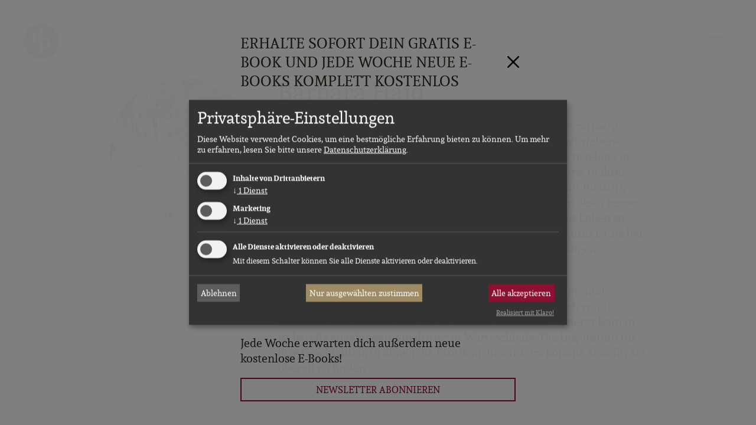

--- FILE ---
content_type: text/html; charset=UTF-8
request_url: https://www.digital-publishers.com/de/autoren/barbara-haid
body_size: 12292
content:
<!doctype html>
<html lang="de">
  <head>
    <meta charset="utf-8">
    <title>Barbara Haid, Autorin bei dp DIGITAL PUBLISHERS</title>
    <meta http-equiv="X-UA-Compatible" content="IE=edge">
    <meta name="viewport" content="width=device-width, initial-scale=1.0">
    <meta name="robots" content="index,follow">
    <meta name="include_mode" content="async">
    <link rel="stylesheet" href="/build/website_main.a2b55109.css" integrity="sha384-xfA+nCGwKU9V+zTLd9AJCWVwA254YjAQui1Kah4XvezH7cT9WCRuFMLf/Wpbf6A/">
    <link rel="shortcut icon" href="/favicon.ico">
    <link rel="apple-touch-icon" sizes="180x180" href="/build/website/favicon/apple-touch-icon.13788aad.png">
    <link rel="icon" type="image/png" sizes="32x32" href="/build/website/favicon/favicon-32x32.ba110c3c.png">
    <link rel="icon" type="image/png" sizes="16x16" href="/build/website/favicon/favicon-16x16.bcd20412.png">
    <link rel="manifest" href="/build/website/favicon/site.c99add4e.webmanifest">
    <link rel="mask-icon" href="/build/website/favicon/safari-pinned-tab.d8601a0c.svg" color="#5bbad5">
    <meta name="msapplication-TileColor" content="#2b5797">
    <meta name="theme-color" content="#ffffff">
    <link rel="canonical" href="https://www.digital-publishers.com/de/autoren/barbara-haid">
      <meta name="description" content="Alle Neuerscheinungen als E-Book direkt beim Verlag für den Kindle, Tolino oder iPad kaufen oder Newsletter abonnieren.">
  <meta property="og:title"
        content="Barbara Haid"/>
  <meta property="og:type" content="profile"/>
  <meta property="og:url" content="https://www.digital-publishers.com/de/autoren/barbara-haid"/>
  <meta property="og:image"
        content="https://www.digital-publishers.com/fm/39/thumbnails/Autorenbild_B%26W.jpg.274416.png"/>
  <meta property="og:description"
        content="Barbara Haid wurde in Wien geboren und lebt heute in Vorarlberg. Schon als Kind entdeckte sie die Le…"/>
  <meta property="og:site_name"
        content="dp DIGITAL PUBLISHERS"/>
              <script>
    var _paq = window._paq = window._paq || [];
    _paq.push(['disableCookies']);
        _paq.push(['trackPageView']);
        _paq.push(['enableLinkTracking']);
    _paq.push(['enableHeartBeatTimer']);
    (function() {
      var u="https://analytics.digital-publishers.com/";
      _paq.push(['setTrackerUrl', u+'matomo.php']);
      _paq.push(['setSiteId', 1]);
      var d=document, g=d.createElement('script'), s=d.getElementsByTagName('script')[0];
      g.async=true; g.src=u+'matomo.js'; s.parentNode.insertBefore(g,s);
    })();
  </script>
<script type="text/plain"
        data-type="text/javascript"
        data-name="meta">
  !function(f,b,e,v,n,t,s)
  {if(f.fbq)return;n=f.fbq=function(){n.callMethod?
    n.callMethod.apply(n,arguments):n.queue.push(arguments)};
    if(!f._fbq)f._fbq=n;n.push=n;n.loaded=!0;n.version='2.0';
    n.queue=[];t=b.createElement(e);t.async=!0;
    t.src=v;s=b.getElementsByTagName(e)[0];
    s.parentNode.insertBefore(t,s)}(window, document,'script',
    'https://connect.facebook.net/en_US/fbevents.js');
  fbq('init', '696880039971747');
  fbq('track', 'PageView');
</script>

      </head>
  <body class="detail_author">
    <nav class="visually-hidden-focusable" aria-label="Sprungmarken">
      <ul class="list-unstyled">
        <li><a href="#content">Zum Haupt-Inhalt springen</a></li>
        <li><a href="#main-navigation">Zur Navigation springen</a></li>
        <li><a href="#sitesearch-form">Zur Website-Suche springen</a></li>
      </ul>
    </nav>
    



          
      <div class="modal fade"
       tabindex="-1"
       aria-hidden="true"
       data-widget="message-modal"
       data-message-id="2161553"
       data-show-once="true">
    <div class="modal-dialog modal-dialog-centered">
      <div class="modal-content newsletter-promotion">
        <div class="modal-header p-3">
                      <div class="h5 modal-title">Erhalte sofort dein Gratis E-Book und jede Woche neue E-Books komplett kostenlos</div>
                    <button type="button" class="btn-close" data-bs-dismiss="modal" aria-label="Schliessen"></button>
        </div>
        <div class="modal-body p-3 pt-0">
                      <figure class="newsletter-promotion-cover">
              <a href="/de/romane/zeit-des-glanzes-mit-bonusmaterial?mtm_campaign=Gratis%20E-Book%20bei%20Newsletter-Registrierung&amp;mtm_source=website&amp;mtm_medium=website&amp;mtm_placement=popup">
                                      <img src="https://www.digital-publishers.com/fm/27/thumbnails/9783690904421.jpg.616549.jpg"
       width="240"
       height="384"
                           alt="Zeit des Glanzes mit Bonusmaterial Cover"
                                    title="Zeit des Glanzes mit Bonusmaterial Cover (© unter Verwendung von Motiven von 
depositphotos.com: © natika, © palinchak 
shutterstock.com: © mgdesigner rjenkins.co.uk: © Richard Jenkins)"
                                    class="img-fluid"
                       loading="lazy">
              </a>
            </figure>
                    <p>Melde dich jetzt zu unserem Newsletter an und sichere dir sofort das exklusive E-Book &bdquo;Zeit des Glanzes&ldquo; von Mila Sommerfeld &ndash; inklusive Bonusepilog!</p>
<p>Erlebe den emotionalen Auftakt der historischen Familiensaga &bdquo;Die Schwestern der Kaufhausdynastie&ldquo; und tauche ein in eine Welt voller Liebe, Verlust und Neuanfang im W&uuml;rzburg der 1930er Jahre.</p>
<p><b>Jetzt anmelden und E-Book direkt per Mail erhalten!</b></p>
<p>Jede Woche erwarten dich au&szlig;erdem neue kostenlose E-Books!</p>
          <p>
            <a href="/de/newsletter/anmeldung?mtm_campaign=Gratis%20E-Book%20bei%20Newsletter-Registrierung&amp;mtm_source=website&amp;mtm_medium=website&amp;mtm_placement=popup"
               class="btn btn-block btn-submit">
              Newsletter abonnieren
            </a>
          </p>
        </div>
      </div>
    </div>
  </div>

        <div class="position-relative">
      <div id="navigation-main" class="navigation-main offcanvas offcanvas-end" tabindex="-1">
  <div class="offcanvas-header">
    <button class="btn btn-search" type="button" data-bs-toggle="offcanvas" data-bs-target="#overlay_search" aria-controls="overlay_search">Suche</button>

    <div class="btn-group language-nav">
      <button class="btn dropdown-toggle" type="button" data-bs-toggle="dropdown" aria-expanded="false">
        <span class="icon i-flag i-flag-de"></span>
        de
      </button>
      <ul class="dropdown-menu">
        <li><a class="dropdown-item" href="/de/"><span class="icon i-flag i-flag-de"></span>DE</a></li>
        <li><a class="dropdown-item" href="/fr/"><span class="icon i-flag i-flag-fr"></span>FR</a></li>
        <li><a class="dropdown-item" href="/en/"><span class="icon i-flag i-flag-en"></span>UK</a></li>
      </ul>
    </div>
    <button type="button" class="btn-close icon i-close" data-bs-dismiss="offcanvas" aria-label="Schliessen"></button>
  </div>
  <!-- Navigation -->
  <div class="offcanvas-body">
    <nav class="navbar" id="main-navigation">
      <ul class="navbar-nav">
              <li class="nav-item">
      <button class="nav-link dropdown-toggle" data-bs-toggle="dropdown" aria-expanded="false">Romane</button>
      <ul class="dropdown-menu">
                  <li>
            <a class="dropdown-item" href="/de/buecher/erotik">
              Erotik
            </a>
          </li>
                  <li>
            <a class="dropdown-item" href="/de/buecher/abenteuer-historisch">
              Historisch
            </a>
          </li>
                  <li>
            <a class="dropdown-item" href="/de/buecher/humor">
              Humor
            </a>
          </li>
                  <li>
            <a class="dropdown-item" href="/de/buecher/kurzgeschichte">
              Kurzgeschichte
            </a>
          </li>
                  <li>
            <a class="dropdown-item" href="/de/buecher/liebe-romantik">
              Liebe &amp; Romantik
            </a>
          </li>
                  <li>
            <a class="dropdown-item" href="/de/buecher/romantasy-und-fantasy">
              Romantasy &amp; Fantasy
            </a>
          </li>
                  <li>
            <a class="dropdown-item" href="/de/buecher/science-fiction">
              Science Fiction
            </a>
          </li>
                  <li>
            <a class="dropdown-item" href="/de/buecher/crime-more">
              Spannung
            </a>
          </li>
              </ul>
    </li>
  
              <li class="nav-item">
      <button class="nav-link dropdown-toggle" data-bs-toggle="dropdown" aria-expanded="false">Audiobooks</button>
      <ul class="dropdown-menu">
                  <li>
            <a class="dropdown-item" href="/de/hoerbuecher/erotik">
              Erotik
            </a>
          </li>
                  <li>
            <a class="dropdown-item" href="/de/hoerbuecher/abenteuer-historisch">
              Historisch
            </a>
          </li>
                  <li>
            <a class="dropdown-item" href="/de/hoerbuecher/humor">
              Humor
            </a>
          </li>
                  <li>
            <a class="dropdown-item" href="/de/hoerbuecher/kurzgeschichte">
              Kurzgeschichte
            </a>
          </li>
                  <li>
            <a class="dropdown-item" href="/de/hoerbuecher/liebe-romantik">
              Liebe &amp; Romantik
            </a>
          </li>
                  <li>
            <a class="dropdown-item" href="/de/hoerbuecher/romantasy-und-fantasy">
              Romantasy &amp; Fantasy
            </a>
          </li>
                  <li>
            <a class="dropdown-item" href="/de/hoerbuecher/science-fiction">
              Science Fiction
            </a>
          </li>
                  <li>
            <a class="dropdown-item" href="/de/hoerbuecher/crime-more">
              Spannung
            </a>
          </li>
              </ul>
    </li>
  
        <li class="nav-item">
          <button class="nav-link dropdown-toggle active" data-bs-toggle="dropdown" aria-expanded="false">Autor:innen</button>
          <ul class="dropdown-menu">
            <li><a class="dropdown-item" href="/de/autoren">Unsere Autor:innen</a></li>
            <li><a class="dropdown-item" href="/de/interviews">Interviews</a></li>
            <li><a class="dropdown-item" href="/de/manuskript-einreichen">Manuskript einreichen</a></li>
          </ul>
        </li>
                  <li class="nav-item">
            <button class="nav-link dropdown-toggle" data-bs-toggle="dropdown" aria-expanded="false">Sprecher:innen</button>
            <ul class="dropdown-menu">
              <li><a class="dropdown-item" href="/de/sprecher">Unsere Sprecher:innen</a></li>
              <li><a class="dropdown-item" href="/de/sprecher-werden">Sprecher:in werden</a></li>
            </ul>
          </li>
                <li class="nav-item">
          <button class="nav-link dropdown-toggle" data-bs-toggle="dropdown" aria-expanded="false">
            Community &amp; Rezensent:innen
          </button>
          <ul class="dropdown-menu">
            <li><a class="dropdown-item" href="/de/rezensent-werden">Rezensent:in werden</a></li>
            <li><a class="dropdown-item" href="/de/rezension-einreichen">Rezension einreichen</a></li>
            <li><a class="dropdown-item" href="/de/newsletter/anmeldung">Newsletter abonnieren</a></li>
          </ul>
        </li>
        <li class="nav-item">
          <button class="nav-link dropdown-toggle" data-bs-toggle="dropdown" aria-expanded="false">
            Verlagsleben
          </button>
          <ul class="dropdown-menu">
            <li><a class="dropdown-item" href="/de/autorenwissen">Autor:innenwissen</a></li>
                          <li><a class="dropdown-item" href="/de/buchplausch">Buchplausch</a></li>
                                      <li><a class="dropdown-item" href="/de/artikel/wir-machen-schoene-ebooks-die-gelesen-werden-moechten">Über uns</a></li>
                      </ul>
        </li>
                <li class="nav-item"><a href="/de/presse" class="nav-link">Presse</a></li>
        <li class="nav-item">
          <button class="nav-link dropdown-toggle" data-bs-toggle="dropdown" aria-expanded="false">Login</button>
          <ul class="dropdown-menu">
            <li><a class="dropdown-item" href="https://authors.digital-publishers.com/de-de/" target="_blank" rel="noopener">Autor:innen-Login</a></li>
            <li><a class="dropdown-item" href="https://reviewers.digital-publishers.com/de/" target="_blank" rel="noopener">Rezensent:innen-Login</a></li>
          </ul>
        </li>
      </ul>
    </nav>
  </div>
</div>

      <div id="overlay_search" class="offcanvas offcanvas-top search-canvas" tabindex="-1">
  <div class="offcanvas-header justify-content-end">
    <button type="button" class="btn-close icon i-close" data-bs-dismiss="offcanvas" aria-label="Close"></button>
  </div>
  <div class="offcanvas-body">
    <div class="container">
      <!-- Search form -->
      <form class="form-inline sitesearch-form" action="/de/suche" method="get" id="sitesearch-form">
        <input class="form-control sitesearch-input"
                type="search"
                name="search"
                aria-label="Suche">
        <label class="sitesearch-submit">
          <button type="submit" class="btn btn-search" id="sitesearch-submit" aria-label="Suche">
          </button>
        </label>
      </form>
      <div class="autocomplete-results">
              </div>
    </div>
  </div>
</div>

      <header id="header" role="banner">
        <div class="container-fluid">
                      <a class="navbar-brand site-logo colorchange" href="/de/"
              title="Zur Startseite" rel="home">
              <img src="/build/website/images/logo.4d73c7ad.svg" class="svg" alt="Logo von dp DIGITAL PUBLISHERS"
                   width="60" height="60" />
            </a>
                    <button class="navbar-toggler colorchange" type="button" data-bs-toggle="offcanvas" data-bs-target="#navigation-main" aria-controls="navigation-main" aria-label="Menü">
            <span class="navbar-toggler-icon colorchange"></span>
          </button>
        </div>
      </header>

      <div id="header_sticky" class="header_sticky" style="display: none;">
        <div class="container-fluid">
                      <a class="navbar-brand site-logo" href="/de/" title="Zur Startseite"
              rel="home">
              <img src="/build/website/images/logo.4d73c7ad.svg" class="svg" alt="Logo von dp DIGITAL PUBLISHERS"
                   width="60" height="60" />
            </a>
                    <button class="navbar-toggler" type="button" data-bs-toggle="offcanvas" data-bs-target="#navigation-main" aria-controls="navigation-main" aria-label="Menü">
            <span class="navbar-toggler-icon"></span>
          </button>
        </div>
      </div>

        <!-- Content -->
  <div id="content" class="site-content" role="main">
    <div class="container">
      <div class="row paragraph">
        <div class="col-sm-3 offset-md-1 text-center">
                      <figure>
                                    <img src="https://www.digital-publishers.com/fm/39/thumbnails/Autorenbild_B%26W.jpg.274416.png"
       width="300"
       height="300"
                           alt=""
                                    class="author-image img-fluid"
                                       loading="lazy">
                          </figure>
                  </div>
        <div class="col-sm-7">
          <h1 class="headline-wrapper">
            <span class="headline">Barbara Haid</span>
          </h1>
          <div class="article-text">
            <p>Barbara Haid wurde in Wien geboren und lebt heute in Vorarlberg. Schon als Kind entdeckte sie die Leidenschaft f&uuml;r das geschriebene Wort. Sie hat B&uuml;cher geradezu verschlungen, konnte sich tagelang in ihrem Zimmer vergraben. Ihre Kreativit&auml;t zeigte sich zuerst in ihrer k&uuml;nstlerischen Begabung f&uuml;r das Zeichnen. Anf&auml;nglich mit Bleistift, heute nur noch mit Kohle und Schwarzkreide. Je dunkler, desto besser.<br /> Daher sollte die Graphik ihr Studienziel sein, doch wie das Leben so spielt, kommt es meistens anders. W&auml;hrend eines Praktikums ist sie bei einem &ouml;sterreichischen Dienstleistungsunternehmen h&auml;ngen geblieben, bei dem sie heute noch arbeitet.</p>
<p>Das Talent zum Schreiben entdeckte sie erst sp&auml;ter. Und einmal begonnen, konnte sie nicht mehr aufh&ouml;ren. Das erste Buch war in k&uuml;rzester Zeit geschrieben, wie in einem Flutsch. Ein weiterer Roman ist bereits angefangen, ein dritter in Warteschleife. Die Inspiration f&uuml;r ihre Geschichten, in denen die Erotik nicht zur kurz kommt, sind f&uuml;r sie &uuml;berall zu finden.</p>
          </div>
        </div>
      </div>
      

              <div class="row paragraph">
          <!-- Start 2-col-Teaser-->
          <div class="col-12">
            <h2 class="text-center">Interviews</h2>
            <div class="module_teaser_2_col">
              <div class="row">
                                  <div class="col-lg-6">
                    <div class="paragraph">
                      <div class="module_teaser_txt_img">
                        <div class="product">
                          <a href="/de/interview/barbara-haid-autoren-interview">
                                                                                <img src="https://www.digital-publishers.com/fm/39/thumbnails/Haid_B_NYP_neu.jpg.276566.jpg"
       width="240"
       height="240"
                           alt=""
                                    class="author-image img-fluid"
                                       loading="lazy">
                                                        <div class="product-text">
                                                              <div class="product-category">New York Nights</div>
                                                            <div class="product-title">Autorin Barbara Haid im Interview zu ihrem New York Roman</div>
                              <span class="btn btn-more">mehr erfahren</span>
                            </div>
                          </a>
                        </div>
                      </div>
                    </div>
                  </div>
                              </div>
            </div>
          </div>
          <!-- Ende 2-col-Teaser-->
        </div>
      
      
            <div class="row paragraph">
      <div class="col-12">
        <h2 class="text-center">
          Mehr Werke
        </h2>
        <div id="book-list" class="module_books books-container d-flex">
            
  <div class="book">
                                <img src="https://www.digital-publishers.com/fm/27/thumbnails/9783986375799.jpg.215949.jpg"
       width="240"
       height="384"
                           alt="New York Nights – Entfesselte Lust Cover"
                                    title="New York Nights – Entfesselte Lust (© unter Verwendung von Motiven von
shutterstock.com: © kiuikson, © Michael Fitzsimmons, © Guschenkova, © Anatoli Priboutko)"
                                    class="img-fluid"
                       loading="lazy">
              <div class="overlay product-infos">
        <div class="title">New York Nights</div>
                  <div class="author">Barbara Haid</div>
                <div class="price">
                                5,99 €
                  </div>
                <a href="/de/romane/new-york-nights-entfesselte-lust-erotik-ebook" class="link">Zum Werk</a>
      </div>
      </div>

            </div>
              </div>
    </div>
  
    </div>
  </div>

      <footer id="footer">
  <div class="container-fluid">
    <div class="row paragraph">
            <div class="col-xs-6 col-lg-3 col-xxl-2 mb-5 mb-xxl-0">
      <div class="h4">Romane</div>
      <ul class="list-unstyled">
                  <li>
            <a href="/de/buecher/erotik">
              Erotik
            </a>
          </li>
                  <li>
            <a href="/de/buecher/abenteuer-historisch">
              Historisch
            </a>
          </li>
                  <li>
            <a href="/de/buecher/humor">
              Humor
            </a>
          </li>
                  <li>
            <a href="/de/buecher/kurzgeschichte">
              Kurzgeschichte
            </a>
          </li>
                  <li>
            <a href="/de/buecher/liebe-romantik">
              Liebe &amp; Romantik
            </a>
          </li>
                  <li>
            <a href="/de/buecher/romantasy-und-fantasy">
              Romantasy &amp; Fantasy
            </a>
          </li>
                  <li>
            <a href="/de/buecher/science-fiction">
              Science Fiction
            </a>
          </li>
                  <li>
            <a href="/de/buecher/crime-more">
              Spannung
            </a>
          </li>
              </ul>
    </div>
  
      <div class="col-xs-6 col-lg-3 col-xxl-2 mb-5 mb-xxl-0">
        <div class="h4">Autor:innen</div>
        <ul class="list-unstyled">
          <li><a href="/de/autoren">Unsere Autor:innen</a></li>
          <li><a href="/de/interviews">Interviews</a></li>
          <li><a href="/de/manuskript-einreichen">Manuskript einreichen</a></li>
        </ul>
      </div>
      <div class="col-xs-6 col-lg-3 col-xxl-2 mb-5 mb-xxl-0">
        <div class="h4">Verlagsleben</div>
        <ul class="list-unstyled">
          <li><a href="/de/autorenwissen">Autor:innenwissen</a></li>
          <li><a href="/de/rezensent-werden">Rezensent:in werden</a></li>
                      <li><a href="/de/buchplausch">Buchplausch</a></li>
                      <li><a href="/de/rezension-einreichen">Rezension einreichen</a></li>
                      <li><a href="/de/artikel/wir-machen-schoene-ebooks-die-gelesen-werden-moechten">Über uns</a></li>
                    <li><a href="/de/newsletter/anmeldung">Newsletter abonnieren</a></li>
        </ul>
      </div>
      <div class="col-xs-6 col-lg-3 col-xxl-4">
        <div class="h4">Presse</div>
        <ul class="list-unstyled">
          <li><a href="/de/presse">Pressemitteilungen</a></li>
        </ul>
                  <div class="social-media">
      <a href="https://www.instagram.com/digitalpublishers/"
       target="_blank"
       rel="noreferrer noopener"
       class="social-icon si-insta"
       title="Instagram">
      <svg xmlns="http://www.w3.org/2000/svg" width="30" height="30" viewBox="0 0 30 30">
        <defs>
          <radialGradient id="a" cx="10.202%" cy="100%" r="99.107%" fx="10.202%" fy="100%">
            <stop offset="0%" stop-color="#FD5" />
            <stop offset="10%" stop-color="#FD5" />
            <stop offset="50%" stop-color="#FF543E" />
            <stop offset="100%" stop-color="#C837AB" />
          </radialGradient>
        </defs>
        <path fill="url(#a)"
              fill-rule="evenodd"
              d="M15.9117008,0 L14.0883456,0 C11.1202102,0.00252755098 10.4035134,0.0194103815 9.18095023,0.073446867 L8.81549953,0.0899165408 C7.23938833,0.161804491 6.15655471,0.40986065 5.21116347,0.772964599 L5.17439881,0.787169585 C4.18801307,1.17045036 3.35149651,1.68335708 2.51754029,2.51726219 C1.69777746,3.33709186 1.18822079,4.15939583 0.807066488,5.12412033 L0.787465187,5.1741476 C0.421386997,6.11603846 0.169561669,7.19075179 0.0931090035,8.75412643 L0.0662805532,9.35224964 C0.015129549,10.5469548 0.000910063208,11.3581185 0,14.642727 L0.000303567566,15.9115582 C0.00283109297,18.8796813 0.0197137527,19.5963817 0.0737496914,20.8189569 L0.0902191985,21.1844113 C0.163040022,22.7810076 0.416632735,23.8714256 0.787465187,24.8255488 C1.17074208,25.8119446 1.68364361,26.6484696 2.51754029,27.4824342 C3.35149651,28.3163393 4.18801307,28.8292461 5.17439881,29.2125864 L5.24806722,29.2408755 C6.17243851,29.5915731 7.23158932,29.8324224 8.75434141,29.9068901 L9.35245858,29.9337188 C10.5471516,29.9848703 11.3583071,29.9990899 14.6428824,30 L15.9117008,29.9996964 C19.1624694,29.9969282 19.7125791,29.9769401 21.1845005,29.9097799 C22.7810807,29.8369583 23.8714876,29.583363 24.8256012,29.2125864 C25.8119869,28.8292461 26.6485035,28.3163393 27.4824597,27.4824342 C28.3163564,26.6484696 28.8292579,25.8119446 29.2125944,24.8255488 L29.2408832,24.7518797 C29.5915772,23.827499 29.8324241,22.7683375 29.906891,21.24557 L29.9337194,20.6474469 C29.9848705,19.4527425 29.9990899,18.6415846 30,15.3570238 L29.9996964,14.0881846 C29.9969282,10.8373367 29.9769403,10.2872215 29.9097808,8.81528516 C29.83696,7.21868883 29.5833673,6.12827081 29.2125944,5.1741476 C28.8292579,4.18775187 28.3163564,3.35122685 27.4824597,2.51726219 C26.6485035,1.68335708 25.8119869,1.17045036 24.8256012,0.787169585 L24.7519328,0.758876038 C23.8275615,0.408124039 22.7684107,0.167274011 21.2456586,0.092806375 L20.6475415,0.0659776533 C19.5231252,0.0178350445 18.7384561,0.00240719141 15.9117008,0 L15.9117008,0 Z M19.9424989,2.74340319 L20.1551694,2.7510255 C20.296006,2.75633709 20.4381832,2.76219478 20.5873298,2.76864902 L21.0613065,2.78985181 C22.5237963,2.8565404 23.3180375,3.10090646 23.8465988,3.30633114 C24.5467623,3.57844441 25.0464454,3.90349175 25.571315,4.42842624 C26.0853082,4.94236629 26.407658,5.432158 26.6763216,6.10965828 L26.7065616,6.18726293 C26.9091394,6.71582693 27.1446038,7.50709291 27.2098728,8.93848043 L27.2310754,9.41246191 C27.2391431,9.59889713 27.2462788,9.77444272 27.2525808,9.95009265 L27.2617947,10.2272117 C27.287659,11.0744156 27.2959574,12.0530453 27.2971763,14.3333613 L27.2967522,16.1808419 C27.2944625,18.1700002 27.2849631,19.055823 27.2591189,19.8577553 L27.2525808,20.0496046 C27.2412371,20.3657736 27.2271927,20.6816055 27.2098728,21.061216 L27.205377,21.1536637 C27.1328041,22.5573982 26.8944507,23.329216 26.6933988,23.8465365 C26.4212882,24.5467072 26.0962442,25.0463952 25.571315,25.5712702 C25.0573802,26.0852685 24.5675934,26.4076216 23.8901,26.676288 L23.8124961,26.7065283 C23.2839375,26.9091081 22.4926795,27.1445749 21.0613065,27.2098446 L20.627179,27.2293189 C20.450925,27.2370068 20.2849234,27.2438692 20.1201152,27.2499875 L19.7916356,27.2611869 C18.9395835,27.2875242 17.9627349,27.2959315 15.6622463,27.2971513 L13.8189782,27.2967249 C11.8296836,27.2944351 10.9438704,27.2849357 10.1420123,27.2590912 L9.95018215,27.252553 C9.63404655,27.2412092 9.31825736,27.2271646 8.93869355,27.2098446 L8.84624679,27.2053487 C7.44252649,27.1327751 6.67071655,26.8944192 6.15340125,26.6933653 C5.45323766,26.421252 4.95355463,26.0962047 4.42868499,25.5712702 C3.91475015,25.0573301 3.59234446,24.5675384 3.32367849,23.8900381 L3.29343837,23.8124335 C3.09086063,23.2838695 2.85539618,22.4926035 2.79012715,21.061216 L2.76892457,20.5872346 C2.76085686,20.4007995 2.75372123,20.2252541 2.74741919,20.0496046 L2.7382053,19.7724865 C2.71234102,18.9252862 2.70404263,17.9466675 2.70282365,15.6663849 L2.70324776,13.8188968 C2.70553748,11.8297099 2.71503686,10.9438778 2.74088107,10.1419425 L2.74741919,9.95009265 C2.75876287,9.63392278 2.77280735,9.31809095 2.79012715,8.93848043 L2.79462304,8.84603274 C2.86719589,7.44229823 3.10554934,6.67048048 3.30660125,6.15315994 C3.57871177,5.45298927 3.90375582,4.95330118 4.42868499,4.42842624 C4.94261984,3.91442789 5.4324066,3.59207481 6.10990002,3.32340847 L6.18750389,3.29316813 C6.71031734,3.09279029 7.4901503,2.86023646 8.89224474,2.79204024 L9.41267024,2.76864902 C9.59910357,2.76058122 9.77464738,2.75344553 9.95029553,2.74714342 L10.2274117,2.73792944 C11.0746071,2.7120649 12.0532269,2.70376643 14.3335198,2.70254743 L16.1809817,2.70297154 C18.2403247,2.7053421 19.1170874,2.71544029 19.9424989,2.74340319 Z M15.0000298,7.29704792 C10.7458766,7.29704792 7.29727765,10.7456817 7.29727765,14.999878 C7.29727765,19.2540147 10.7458766,22.7026485 15.0000298,22.7026485 C19.2541234,22.7026485 22.7027223,19.2540147 22.7027223,14.999878 C22.7027223,10.7456817 19.2541234,7.29704792 15.0000298,7.29704792 Z M15.0000298,9.99978173 C17.7614454,9.99978173 20.0000159,12.2383749 20.0000159,14.999878 C20.0000159,17.7613216 17.7614454,19.9999147 15.0000298,19.9999147 C12.2385546,19.9999147 9.99998411,17.7613216 9.99998411,14.999878 C9.99998411,12.2383749 12.2385546,9.99978173 15.0000298,9.99978173 Z M23.0070455,5.19266559 C22.0129788,5.19266559 21.2070672,5.99858531 21.2070672,6.99272168 C21.2070672,7.98685804 22.0129788,8.79271822 23.0070455,8.79271822 C24.0011718,8.79271822 24.8070834,7.98685804 24.8070834,6.99272168 C24.8070834,5.99858531 24.0011718,5.19266559 23.0070455,5.19266559 Z" />
      </svg>
    </a>
        <a href="https://www.facebook.com/dpdigitalpublishers/"
       target="_blank"
       rel="noreferrer noopener"
       class="social-icon si-fb"
       title="Facebook">
      <svg xmlns="http://www.w3.org/2000/svg" width="30" height="30" viewBox="0 0 30 30">
        <g fill="none" fill-rule="evenodd">
          <path fill="#1877F2"
                d="M30,15 C30,6.71572266 23.2842711,0 15,0 C6.71572084,0 0,6.71572266 0,15 C0,22.4869336 5.48528172,28.6924805 12.6562466,29.8177734 L12.6562466,19.3359375 L8.84765386,19.3359375 L8.84765386,15 L12.6562466,15 L12.6562466,11.6953125 C12.6562466,7.9359375 14.8956405,5.859375 18.3219677,5.859375 C19.9630903,5.859375 21.6796816,6.15234375 21.6796816,6.15234375 L21.6796816,9.84375 L19.7882173,9.84375 C17.9248487,9.84375 17.3437453,11 17.3437453,12.1862402 L17.3437453,15 L21.5039004,15 L20.8388616,19.3359375 L17.3437453,19.3359375 L17.3437453,29.8177734 C24.5147102,28.6924805 30,22.4869336 30,15" />
          <path fill="#FFFFFE"
                d="M20.8388616,19.3359375 L21.5039004,15 L17.3437453,15 L17.3437453,12.1862402 C17.3437453,11.0000098 17.9248487,9.84375 19.7882173,9.84375 L21.6796816,9.84375 L21.6796816,6.15234375 C21.6796816,6.15234375 19.9630903,5.859375 18.3219677,5.859375 C14.8956405,5.859375 12.6562466,7.9359375 12.6562466,11.6953125 L12.6562466,15 L8.84765386,15 L8.84765386,19.3359375 L12.6562466,19.3359375 L12.6562466,29.8177734 C13.419928,29.9375977 14.2026524,30 14.999996,30 C15.7973395,30 16.5800639,29.9375977 17.3437453,29.8177734 L17.3437453,19.3359375 L20.8388616,19.3359375" />
        </g>
      </svg>
    </a>
            <a href="https://www.tiktok.com/@digitalpublishers"
       target="_blank"
       rel="noreferrer noopener"
       class="social-icon si-tiktok"
       title="TikTok">
      <svg id="tt-black" xmlns="http://www.w3.org/2000/svg" width="27" height="30" viewBox="0 0 27 30">
        <path d="M22.2537877,6.01325754 C20.2177947,4.6903561 18.9883829,2.42803012 18.9860139,0 L13.8286712,0 L13.81993,20.670163 C13.7290186,23.0400784 11.7496161,24.8964888 9.37874483,24.8353909 C7.00787356,24.774293 5.12671516,22.8183949 5.15798999,20.4469427 C5.18926482,18.0754906 7.12134897,16.1698818 9.49300693,16.1713286 C9.92708685,16.1727315 10.3584179,16.2402805 10.7721445,16.3716491 L10.7721445,11.1064976 C10.3483526,11.0466376 9.9209997,11.0154866 9.49300693,11.0132575 C4.25844986,11.0132575 0,15.2724358 0,20.5069929 C0,23.8985176 1.80935681,27.0324158 4.74650341,28.7281782 C7.68365,30.4239406 11.3023639,30.4239406 14.2395105,28.7281782 C17.176657,27.0324158 18.9860139,23.8985176 18.9860139,20.5069929 L18.9860139,10.0254953 C21.0765075,11.5287348 23.5870026,12.3360892 26.1618588,12.3331876 L26.1618588,7.1751165 C24.7738838,7.17623122 23.4157243,6.77245406 22.2537877,6.01325754 L22.2537877,6.01325754 Z" />
      </svg>
      <svg id="tt-color" xmlns="http://www.w3.org/2000/svg" width="27" height="30" viewBox="0 0 27 30">
        <g fill="none">
          <path fill="#25F4EE"
                d="M10.3424658,11.809854 L10.3424658,10.6368874 C9.93560614,10.5797988 9.5253726,10.5500846 9.11453203,10.5479452 C4.08843075,10.5479452 0,14.6366099 0,19.661508 C0.00117978065,22.6347389 1.45373511,25.4202131 3.89113203,27.1232877 C2.31726907,25.4403944 1.4422007,23.2221168 1.44329029,20.9180669 C1.44329029,15.9647238 5.41601705,11.9242082 10.3424658,11.809854 Z" />
          <path fill="#25F4EE"
                d="M10.567184 25.0684932C12.8032691 25.0647333 14.6374531 23.2991743 14.7225555 21.0685924L14.7305827 1.2547268 18.3561644 1.2547268C18.2789882.840920941 18.240027.420916484 18.2397712 0L13.2897149 0 13.2790121 19.8111946C13.2284955 21.2369971 12.4473034 22.5367573 11.2108415 23.252251 9.97437949 23.9677447 8.45629479 23.9984889 7.19178082 23.3336447 7.97105441 24.4212076 9.22771267 25.0670894 10.567184 25.0684932ZM25.1369863 7.94520548 25.1369863 6.85526022C23.7989794 6.85662703 22.4896866 6.47367558 21.369863 5.75342466 22.3514779 6.86555173 23.673296 7.63460955 25.1369863 7.94520548L25.1369863 7.94520548Z" />
          <path fill="#FE2C55"
                d="M21.369863 5.75342466C20.2792981 4.50175728 19.6787615 2.89538695 19.67987 1.23287671L18.3561644 1.23287671C18.7024461 3.0897724 19.7915211 4.72338492 21.369863 5.75342466ZM9.17216341 15.4646406C7.25226233 15.4637853 5.57990066 16.7670097 5.12117595 18.6214612 4.66245123 20.4759127 5.5359339 22.4022555 7.23702649 23.2876712 6.17760704 21.8442293 6.17066623 19.8870207 7.21982177 18.43618 8.2689773 16.9853393 10.1366266 16.3694388 11.8493151 16.9094976L11.8493151 11.8695003C11.4415905 11.8122273 11.0304225 11.7825995 10.6186565 11.7808219 10.5462648 11.7808219 10.4752137 11.7848224 10.402822 11.786156L10.402822 15.6533321C10.0046259 15.5285909 9.58963916 15.4649628 9.17216341 15.4646406L9.17216341 15.4646406Z" />
          <path fill="#FE2C55"
                d="M25.0678384,7.94520548 L25.0678384,11.7913423 C22.6033436,11.7943209 20.2004084,11.0197924 18.1995289,9.57750757 L18.1995289,19.6346809 C18.1995289,24.6579201 14.1225538,28.7440228 9.11202195,28.7440228 C7.24768166,28.7455669 5.42852797,28.1688568 3.90410959,27.0930047 C5.61951678,28.9471669 8.02832054,30.0006438 10.5510328,30 C15.5615646,30 19.6385398,25.9132286 19.6385398,20.8906578 L19.6385398,10.8314792 C21.6394811,12.2736412 24.0423756,13.0481566 26.5068493,13.045314 L26.5068493,8.09894401 C26.0231186,8.09859725 25.5407758,8.04706555 25.0678384,7.94520548 Z" />
          <path fill="#000"
                d="M18.2611628,19.6067143 L18.2611628,9.57540837 C20.2642312,11.0139836 22.6697953,11.78652 25.1369863,11.7835491 L25.1369863,7.94730461 C23.6821561,7.63382346 22.3683394,6.85762162 21.3926665,5.73516363 C19.8134603,4.70928481 18.7237888,3.08227136 18.3773175,1.23287671 L14.7591657,1.23287671 L14.751155,21.0154708 C14.6885674,22.7866015 13.5045694,24.321684 11.8058764,24.834097 C10.1071833,25.3465099 8.27029248,24.7226823 7.23648073,23.2822819 C5.54233591,22.3969264 4.6724208,20.4707146 5.12927195,18.6163893 C5.58612309,16.7620639 7.25165435,15.4589281 9.16371398,15.4597834 C9.57965636,15.461184 9.99295215,15.5259325 10.3893462,15.6517956 L10.3893462,11.7848825 C5.47213107,11.8995565 1.50684932,15.9271465 1.50684932,20.8654612 C1.50576278,23.1625207 2.37919103,25.3740681 3.95010412,27.0518554 C5.47619023,28.1249405 7.29733409,28.7001672 9.16371398,28.6986301 C14.1797274,28.6939601 18.2611628,24.6170336 18.2611628,19.6067143 Z" />
        </g>
      </svg>
    </a>
          <a href="https://www.youtube.com/channel/UCCBj8RTsKMrVbGfk_TQGBrw"
       target="_blank"
       rel="noreferrer noopener"
       class="social-icon si-yt"
       title="YouTube">
      <svg xmlns="http://www.w3.org/2000/svg" width="34" height="24" viewBox="0 0 34 24">
        <g fill="none" fill-rule="evenodd">
          <path fill="#D9252A"
                d="M33.2894773,3.74767742 C32.8984773,2.27245161 31.7465341,1.11077419 30.2835682,0.716516129 C27.6321477,0 17,0 17,0 C17,0 6.36785227,0 3.71643182,0.716516129 C2.25365909,1.11077419 1.10152273,2.27245161 0.710522727,3.74767742 C0,6.42135484 0,12 0,12 C0,12 0,17.5784516 0.710522727,20.2525161 C1.10152273,21.7275484 2.25365909,22.8892258 3.71643182,23.2836774 C6.36785227,24 17,24 17,24 C17,24 27.6321477,24 30.2835682,23.2836774 C31.7465341,22.8892258 32.8984773,21.7275484 33.2894773,20.2525161 C34,17.5784516 34,12 34,12 C34,12 34,6.42135484 33.2894773,3.74767742" />
          <polyline fill="#FFFFFE" points="13 17 22 12 13 7 13 17" />
        </g>
      </svg>
    </a>
  </div>

              </div>
    </div>
    <div class="mb-5">
      <ul class="nav list-unstyled">
        <li><a href="https://www.digital-publishers.com/de/artikel/impressum">Impressum</a></li>
        <li><a href="https://www.digital-publishers.com/de/artikel/datenschutzbestimmungen">Datenschutz</a></li>
        <li><a href="#" onclick="klaro.show(); return false;" tabindex="0">Cookie-Einstellungen</a></li>
      </ul>
    </div>
    <div class="row align-items-center">
      <div class="col-lg-3 mb-5 mb-lg-0">
        <img src="/build/website/images/logo_dp_full_de.c0feec58.svg"
             width="258"
             height="63"
             alt="Logo von dp DIGITAL PUBLISHERS"
             class="img-fluid"
             loading="lazy">
      </div>
      <div class="col-lg-6 mb-5 mb-lg-0">
                  <div class="row">
            <div class="col-sm-6 mb-3 d-sm-flex align-items-sm-center">
              Wir unterstützen die Autor:innennetzwerke:
            </div>
            <div class="col-sm-6">
              <div class="row">
                <div class="col-6">
                  <img src="/build/website/images/logo_delia.c1874e04.png"
                       width="300"
                       height="121"
                       alt="Delia Logo"
                       class="img-fluid"
                       loading="lazy">
                </div>
                <div class="col-6">
                  <img src="/build/website/images/logo_syndikat.380476e3.png"
                       width="100"
                       height="62"
                       alt="Syndikat Logo"
                       class="img-fluid"
                       loading="lazy">
                </div>
              </div>
            </div>
          </div>
              </div>
      <div class="col-lg-3 text-lg-right">
        <img src="/build/website/images/logo_dp_tradition_de.bc5c917f.svg"
             width="276"
             height="55"
             alt="Die neue digitale Tradition"
             class="img-fluid"
             loading="lazy">
      </div>
    </div>
  </div>
</footer>

    </div>

    <div id="users-device-size">
      <div id="xs" class="d-block d-sm-none"></div>
      <div id="sm" class="d-none d-sm-block d-md-none"></div>
      <div id="md" class="d-none d-md-block d-lg-none"></div>
      <div id="lg" class="d-none d-lg-block d-xl-none"></div>
      <div id="xl" class="d-none d-xl-block"></div>
    </div>

    <script src="/build/489.9f106670.js" defer integrity="sha384-/kz3dEzWsiVdXQwKpc0Jmu8W9BC0wMtDaoB8uEmnubqSAsJtNrAxLKSKAqwOzdI4"></script><script src="/build/43.157ed0a5.js" defer integrity="sha384-gQieFTZCbHHuVItZNmF/zmzqRBNpn/oSazL/F/P2M7F2grbsPFDaRv9mWqumn0yl"></script><script src="/build/417.2fcfac0f.js" defer integrity="sha384-Ku7BjomFVXPbJF8v65j2PCM/XD5J7c3m8Nb+k6vncKh2ZdbhxGR3NobKQWtUW6Do"></script><script src="/build/583.801d5eba.js" defer integrity="sha384-HI5PE66iQV7zKm/bLsfC+Rw2kXYSGkcCXx8C0EEj/9j2QnRzAKHgPo+V0/V25fCp"></script><script src="/build/532.e939ecb2.js" defer integrity="sha384-JvhDZZWOSsdQLe7tk82b0LjDy7PgLIZ7o1f3PmYh54UtBef7jdlRlA1ZkYwZ4U0P"></script><script src="/build/website_main.662ea92a.js" defer integrity="sha384-IDoqMYI/PAjcNveu6kPO+hXTv5quu/z1cvul6FwWJ58p4dspjrM+x3UXKXY4mern"></script>

      <noscript>
    <img src="https://analytics.digital-publishers.com/matomo.php?idsite=1&amp;rec=1&amp;url=https%3A%2F%2Fwww.digital-publishers.com%2Fde%2Fautoren%2Fbarbara-haid" style="border:0" alt="" />
  </noscript>

  </body>
</html>


--- FILE ---
content_type: application/javascript
request_url: https://www.digital-publishers.com/build/489.9f106670.js
body_size: 4580
content:
(self.webpackChunkdigitalpublishers=self.webpackChunkdigitalpublishers||[]).push([[489],{24601:function(t,n,r){var e=r(78420),o=r(13838),i=TypeError;t.exports=function(t){if(e(t))return t;throw i(o(t)+" is not a function")}},73938:function(t,n,r){var e=r(65335),o=String,i=TypeError;t.exports=function(t){if(e(t))return t;throw i(o(t)+" is not an object")}},10516:function(t,n,r){"use strict";var e=r(91344).forEach,o=r(92349)("forEach");t.exports=o?[].forEach:function(t){return e(this,t,arguments.length>1?arguments[1]:void 0)}},91344:function(t,n,r){var e=r(46885),o=r(30281),i=r(48664),u=r(92612),c=r(23493),a=r(62998),f=o([].push),s=function(t){var n=1==t,r=2==t,o=3==t,s=4==t,p=6==t,l=7==t,v=5==t||p;return function(y,h,b,g){for(var x,S,m=u(y),d=i(m),j=e(h,b),L=c(d),O=0,w=g||a,T=n?w(y,L):r||l?w(y,0):void 0;L>O;O++)if((v||O in d)&&(S=j(x=d[O],O,m),t))if(n)T[O]=S;else if(S)switch(t){case 3:return!0;case 5:return x;case 6:return O;case 2:f(T,x)}else switch(t){case 4:return!1;case 7:f(T,x)}return p?-1:o||s?s:T}};t.exports={forEach:s(0),map:s(1),filter:s(2),some:s(3),every:s(4),find:s(5),findIndex:s(6),filterReject:s(7)}},92349:function(t,n,r){"use strict";var e=r(92074);t.exports=function(t,n){var r=[][t];return!!r&&e((function(){r.call(null,n||function(){return 1},1)}))}},93892:function(t,n,r){var e=r(18679),o=r(1466),i=r(65335),u=r(31602)("species"),c=Array;t.exports=function(t){var n;return e(t)&&(n=t.constructor,(o(n)&&(n===c||e(n.prototype))||i(n)&&null===(n=n[u]))&&(n=void 0)),void 0===n?c:n}},62998:function(t,n,r){var e=r(93892);t.exports=function(t,n){return new(e(t))(0===n?0:n)}},18569:function(t,n,r){var e=r(30281),o=e({}.toString),i=e("".slice);t.exports=function(t){return i(o(t),8,-1)}},83062:function(t,n,r){var e=r(43129),o=r(78420),i=r(18569),u=r(31602)("toStringTag"),c=Object,a="Arguments"==i(function(){return arguments}());t.exports=e?i:function(t){var n,r,e;return void 0===t?"Undefined":null===t?"Null":"string"==typeof(r=function(t,n){try{return t[n]}catch(t){}}(n=c(t),u))?r:a?i(n):"Object"==(e=i(n))&&o(n.callee)?"Arguments":e}},97712:function(t,n,r){var e=r(65077),o=r(43610),i=r(66843);t.exports=e?function(t,n,r){return o.f(t,n,i(1,r))}:function(t,n,r){return t[n]=r,t}},66843:function(t){t.exports=function(t,n){return{enumerable:!(1&t),configurable:!(2&t),writable:!(4&t),value:n}}},7485:function(t,n,r){var e=r(78420),o=r(43610),i=r(48218),u=r(59430);t.exports=function(t,n,r,c){c||(c={});var a=c.enumerable,f=void 0!==c.name?c.name:n;if(e(r)&&i(r,f,c),c.global)a?t[n]=r:u(n,r);else{try{c.unsafe?t[n]&&(a=!0):delete t[n]}catch(t){}a?t[n]=r:o.f(t,n,{value:r,enumerable:!1,configurable:!c.nonConfigurable,writable:!c.nonWritable})}return t}},59430:function(t,n,r){var e=r(30200),o=Object.defineProperty;t.exports=function(t,n){try{o(e,t,{value:n,configurable:!0,writable:!0})}catch(r){e[t]=n}return n}},65077:function(t,n,r){var e=r(92074);t.exports=!e((function(){return 7!=Object.defineProperty({},1,{get:function(){return 7}})[1]}))},96568:function(t){var n="object"==typeof document&&document.all,r=void 0===n&&void 0!==n;t.exports={all:n,IS_HTMLDDA:r}},23262:function(t,n,r){var e=r(30200),o=r(65335),i=e.document,u=o(i)&&o(i.createElement);t.exports=function(t){return u?i.createElement(t):{}}},5549:function(t){t.exports={CSSRuleList:0,CSSStyleDeclaration:0,CSSValueList:0,ClientRectList:0,DOMRectList:0,DOMStringList:0,DOMTokenList:1,DataTransferItemList:0,FileList:0,HTMLAllCollection:0,HTMLCollection:0,HTMLFormElement:0,HTMLSelectElement:0,MediaList:0,MimeTypeArray:0,NamedNodeMap:0,NodeList:1,PaintRequestList:0,Plugin:0,PluginArray:0,SVGLengthList:0,SVGNumberList:0,SVGPathSegList:0,SVGPointList:0,SVGStringList:0,SVGTransformList:0,SourceBufferList:0,StyleSheetList:0,TextTrackCueList:0,TextTrackList:0,TouchList:0}},22975:function(t,n,r){var e=r(23262)("span").classList,o=e&&e.constructor&&e.constructor.prototype;t.exports=o===Object.prototype?void 0:o},47061:function(t,n,r){var e=r(56492);t.exports=e("navigator","userAgent")||""},6845:function(t,n,r){var e,o,i=r(30200),u=r(47061),c=i.process,a=i.Deno,f=c&&c.versions||a&&a.version,s=f&&f.v8;s&&(o=(e=s.split("."))[0]>0&&e[0]<4?1:+(e[0]+e[1])),!o&&u&&(!(e=u.match(/Edge\/(\d+)/))||e[1]>=74)&&(e=u.match(/Chrome\/(\d+)/))&&(o=+e[1]),t.exports=o},92074:function(t){t.exports=function(t){try{return!!t()}catch(t){return!0}}},46885:function(t,n,r){var e=r(43091),o=r(24601),i=r(38823),u=e(e.bind);t.exports=function(t,n){return o(t),void 0===n?t:i?u(t,n):function(){return t.apply(n,arguments)}}},38823:function(t,n,r){var e=r(92074);t.exports=!e((function(){var t=function(){}.bind();return"function"!=typeof t||t.hasOwnProperty("prototype")}))},72368:function(t,n,r){var e=r(38823),o=Function.prototype.call;t.exports=e?o.bind(o):function(){return o.apply(o,arguments)}},12071:function(t,n,r){var e=r(65077),o=r(36490),i=Function.prototype,u=e&&Object.getOwnPropertyDescriptor,c=o(i,"name"),a=c&&"something"===function(){}.name,f=c&&(!e||e&&u(i,"name").configurable);t.exports={EXISTS:c,PROPER:a,CONFIGURABLE:f}},43091:function(t,n,r){var e=r(18569),o=r(30281);t.exports=function(t){if("Function"===e(t))return o(t)}},30281:function(t,n,r){var e=r(38823),o=Function.prototype,i=o.call,u=e&&o.bind.bind(i,i);t.exports=e?u:function(t){return function(){return i.apply(t,arguments)}}},56492:function(t,n,r){var e=r(30200),o=r(78420);t.exports=function(t,n){return arguments.length<2?(r=e[t],o(r)?r:void 0):e[t]&&e[t][n];var r}},46457:function(t,n,r){var e=r(24601),o=r(88406);t.exports=function(t,n){var r=t[n];return o(r)?void 0:e(r)}},30200:function(t,n,r){var e=function(t){return t&&t.Math==Math&&t};t.exports=e("object"==typeof globalThis&&globalThis)||e("object"==typeof window&&window)||e("object"==typeof self&&self)||e("object"==typeof r.g&&r.g)||function(){return this}()||Function("return this")()},36490:function(t,n,r){var e=r(30281),o=r(92612),i=e({}.hasOwnProperty);t.exports=Object.hasOwn||function(t,n){return i(o(t),n)}},67708:function(t){t.exports={}},87694:function(t,n,r){var e=r(65077),o=r(92074),i=r(23262);t.exports=!e&&!o((function(){return 7!=Object.defineProperty(i("div"),"a",{get:function(){return 7}}).a}))},48664:function(t,n,r){var e=r(30281),o=r(92074),i=r(18569),u=Object,c=e("".split);t.exports=o((function(){return!u("z").propertyIsEnumerable(0)}))?function(t){return"String"==i(t)?c(t,""):u(t)}:u},69965:function(t,n,r){var e=r(30281),o=r(78420),i=r(49310),u=e(Function.toString);o(i.inspectSource)||(i.inspectSource=function(t){return u(t)}),t.exports=i.inspectSource},99206:function(t,n,r){var e,o,i,u=r(8369),c=r(30200),a=r(65335),f=r(97712),s=r(36490),p=r(49310),l=r(25904),v=r(67708),y="Object already initialized",h=c.TypeError,b=c.WeakMap;if(u||p.state){var g=p.state||(p.state=new b);g.get=g.get,g.has=g.has,g.set=g.set,e=function(t,n){if(g.has(t))throw h(y);return n.facade=t,g.set(t,n),n},o=function(t){return g.get(t)||{}},i=function(t){return g.has(t)}}else{var x=l("state");v[x]=!0,e=function(t,n){if(s(t,x))throw h(y);return n.facade=t,f(t,x,n),n},o=function(t){return s(t,x)?t[x]:{}},i=function(t){return s(t,x)}}t.exports={set:e,get:o,has:i,enforce:function(t){return i(t)?o(t):e(t,{})},getterFor:function(t){return function(n){var r;if(!a(n)||(r=o(n)).type!==t)throw h("Incompatible receiver, "+t+" required");return r}}}},18679:function(t,n,r){var e=r(18569);t.exports=Array.isArray||function(t){return"Array"==e(t)}},78420:function(t,n,r){var e=r(96568),o=e.all;t.exports=e.IS_HTMLDDA?function(t){return"function"==typeof t||t===o}:function(t){return"function"==typeof t}},1466:function(t,n,r){var e=r(30281),o=r(92074),i=r(78420),u=r(83062),c=r(56492),a=r(69965),f=function(){},s=[],p=c("Reflect","construct"),l=/^\s*(?:class|function)\b/,v=e(l.exec),y=!l.exec(f),h=function(t){if(!i(t))return!1;try{return p(f,s,t),!0}catch(t){return!1}},b=function(t){if(!i(t))return!1;switch(u(t)){case"AsyncFunction":case"GeneratorFunction":case"AsyncGeneratorFunction":return!1}try{return y||!!v(l,a(t))}catch(t){return!0}};b.sham=!0,t.exports=!p||o((function(){var t;return h(h.call)||!h(Object)||!h((function(){t=!0}))||t}))?b:h},88406:function(t){t.exports=function(t){return null==t}},65335:function(t,n,r){var e=r(78420),o=r(96568),i=o.all;t.exports=o.IS_HTMLDDA?function(t){return"object"==typeof t?null!==t:e(t)||t===i}:function(t){return"object"==typeof t?null!==t:e(t)}},6926:function(t){t.exports=!1},32328:function(t,n,r){var e=r(56492),o=r(78420),i=r(47658),u=r(5225),c=Object;t.exports=u?function(t){return"symbol"==typeof t}:function(t){var n=e("Symbol");return o(n)&&i(n.prototype,c(t))}},23493:function(t,n,r){var e=r(33747);t.exports=function(t){return e(t.length)}},48218:function(t,n,r){var e=r(92074),o=r(78420),i=r(36490),u=r(65077),c=r(12071).CONFIGURABLE,a=r(69965),f=r(99206),s=f.enforce,p=f.get,l=Object.defineProperty,v=u&&!e((function(){return 8!==l((function(){}),"length",{value:8}).length})),y=String(String).split("String"),h=t.exports=function(t,n,r){"Symbol("===String(n).slice(0,7)&&(n="["+String(n).replace(/^Symbol\(([^)]*)\)/,"$1")+"]"),r&&r.getter&&(n="get "+n),r&&r.setter&&(n="set "+n),(!i(t,"name")||c&&t.name!==n)&&(u?l(t,"name",{value:n,configurable:!0}):t.name=n),v&&r&&i(r,"arity")&&t.length!==r.arity&&l(t,"length",{value:r.arity});try{r&&i(r,"constructor")&&r.constructor?u&&l(t,"prototype",{writable:!1}):t.prototype&&(t.prototype=void 0)}catch(t){}var e=s(t);return i(e,"source")||(e.source=y.join("string"==typeof n?n:"")),t};Function.prototype.toString=h((function(){return o(this)&&p(this).source||a(this)}),"toString")},19830:function(t){var n=Math.ceil,r=Math.floor;t.exports=Math.trunc||function(t){var e=+t;return(e>0?r:n)(e)}},47658:function(t,n,r){var e=r(30281);t.exports=e({}.isPrototypeOf)},94972:function(t,n,r){"use strict";var e=r(43129),o=r(83062);t.exports=e?{}.toString:function(){return"[object "+o(this)+"]"}},69751:function(t,n,r){var e=r(72368),o=r(78420),i=r(65335),u=TypeError;t.exports=function(t,n){var r,c;if("string"===n&&o(r=t.toString)&&!i(c=e(r,t)))return c;if(o(r=t.valueOf)&&!i(c=e(r,t)))return c;if("string"!==n&&o(r=t.toString)&&!i(c=e(r,t)))return c;throw u("Can't convert object to primitive value")}},71229:function(t,n,r){var e=r(88406),o=TypeError;t.exports=function(t){if(e(t))throw o("Can't call method on "+t);return t}},25904:function(t,n,r){var e=r(50002),o=r(50665),i=e("keys");t.exports=function(t){return i[t]||(i[t]=o(t))}},49310:function(t,n,r){var e=r(30200),o=r(59430),i="__core-js_shared__",u=e[i]||o(i,{});t.exports=u},50002:function(t,n,r){var e=r(6926),o=r(49310);(t.exports=function(t,n){return o[t]||(o[t]=void 0!==n?n:{})})("versions",[]).push({version:"3.26.1",mode:e?"pure":"global",copyright:"© 2014-2022 Denis Pushkarev (zloirock.ru)",license:"https://github.com/zloirock/core-js/blob/v3.26.1/LICENSE",source:"https://github.com/zloirock/core-js"})},82072:function(t,n,r){var e=r(6845),o=r(92074);t.exports=!!Object.getOwnPropertySymbols&&!o((function(){var t=Symbol();return!String(t)||!(Object(t)instanceof Symbol)||!Symbol.sham&&e&&e<41}))},79328:function(t,n,r){var e=r(19830);t.exports=function(t){var n=+t;return n!=n||0===n?0:e(n)}},33747:function(t,n,r){var e=r(79328),o=Math.min;t.exports=function(t){return t>0?o(e(t),9007199254740991):0}},92612:function(t,n,r){var e=r(71229),o=Object;t.exports=function(t){return o(e(t))}},50874:function(t,n,r){var e=r(72368),o=r(65335),i=r(32328),u=r(46457),c=r(69751),a=r(31602),f=TypeError,s=a("toPrimitive");t.exports=function(t,n){if(!o(t)||i(t))return t;var r,a=u(t,s);if(a){if(void 0===n&&(n="default"),r=e(a,t,n),!o(r)||i(r))return r;throw f("Can't convert object to primitive value")}return void 0===n&&(n="number"),c(t,n)}},86032:function(t,n,r){var e=r(50874),o=r(32328);t.exports=function(t){var n=e(t,"string");return o(n)?n:n+""}},43129:function(t,n,r){var e={};e[r(31602)("toStringTag")]="z",t.exports="[object z]"===String(e)},13838:function(t){var n=String;t.exports=function(t){try{return n(t)}catch(t){return"Object"}}},50665:function(t,n,r){var e=r(30281),o=0,i=Math.random(),u=e(1..toString);t.exports=function(t){return"Symbol("+(void 0===t?"":t)+")_"+u(++o+i,36)}},5225:function(t,n,r){var e=r(82072);t.exports=e&&!Symbol.sham&&"symbol"==typeof Symbol.iterator},94491:function(t,n,r){var e=r(65077),o=r(92074);t.exports=e&&o((function(){return 42!=Object.defineProperty((function(){}),"prototype",{value:42,writable:!1}).prototype}))},8369:function(t,n,r){var e=r(30200),o=r(78420),i=e.WeakMap;t.exports=o(i)&&/native code/.test(String(i))},31602:function(t,n,r){var e=r(30200),o=r(50002),i=r(36490),u=r(50665),c=r(82072),a=r(5225),f=o("wks"),s=e.Symbol,p=s&&s.for,l=a?s:s&&s.withoutSetter||u;t.exports=function(t){if(!i(f,t)||!c&&"string"!=typeof f[t]){var n="Symbol."+t;c&&i(s,t)?f[t]=s[t]:f[t]=a&&p?p(n):l(n)}return f[t]}},5086:function(t,n,r){var e=r(43129),o=r(7485),i=r(94972);e||o(Object.prototype,"toString",i,{unsafe:!0})},58379:function(t,n,r){var e=r(30200),o=r(5549),i=r(22975),u=r(10516),c=r(97712),a=function(t){if(t&&t.forEach!==u)try{c(t,"forEach",u)}catch(n){t.forEach=u}};for(var f in o)o[f]&&a(e[f]&&e[f].prototype);a(i)}}]);

--- FILE ---
content_type: image/svg+xml
request_url: https://www.digital-publishers.com/build/images/icon_search.985a6e47.svg
body_size: 230
content:
<svg xmlns="http://www.w3.org/2000/svg" width="32" height="32" viewBox="0 0 32 32"><path d="M4.01699467,4.00607021 C9.67021432,-1.44340576 18.0833451,-1.2262038 23.3156191,4.00607021 C28.3189863,9.0094375 28.624869,16.9314475 24.2332672,22.2916795 L32,30.0592132 L30.0701376,31.9890755 L22.302604,24.2223428 C16.942372,28.6139446 9.02036196,28.3080619 4.01699467,23.3046946 C-1.21527934,18.0724206 -1.46130466,9.28693001 4.01699467,4.00607021 Z M21.3857566,5.93593266 C17.1224222,1.67259828 10.2101915,1.67259828 5.94685712,5.93593266 C1.68352273,10.1992671 1.68352273,17.1114978 5.94685712,21.3748321 C10.2101915,25.6381666 17.1224222,25.6381666 21.3857566,21.3748321 C25.649091,17.1114978 25.649091,10.1992671 21.3857566,5.93593266 Z"/></svg>

--- FILE ---
content_type: application/javascript
request_url: https://www.digital-publishers.com/build/532.e939ecb2.js
body_size: 149136
content:
/*! For license information please see 532.e939ecb2.js.LICENSE.txt */
(self.webpackChunkdigitalpublishers=self.webpackChunkdigitalpublishers||[]).push([[532,747],{8243:function(e){var t;t=function(){return function(e){var t={};function n(i){if(t[i])return t[i].exports;var o=t[i]={i:i,l:!1,exports:{}};return e[i].call(o.exports,o,o.exports,n),o.l=!0,o.exports}return n.m=e,n.c=t,n.i=function(e){return e},n.d=function(e,t,i){n.o(e,t)||Object.defineProperty(e,t,{configurable:!1,enumerable:!0,get:i})},n.n=function(e){var t=e&&e.__esModule?function(){return e.default}:function(){return e};return n.d(t,"a",t),t},n.o=function(e,t){return Object.prototype.hasOwnProperty.call(e,t)},n.p="",n(n.s=47)}([function(e,t,n){"use strict";var i=n(59);e.exports={version:i.version,audio:new Audio,active_metadata:{},active_album:"",active_index:0,active_playlist:null,playback_speed:1,callbacks:{},songs:[],playlists:{},start_song:"",starting_playlist:"",starting_playlist_song:"",repeat:!1,repeat_song:!1,shuffle_list:{},shuffle_on:!1,default_album_art:"",default_playlist_art:"",debug:!1,volume:.5,pre_mute_volume:.5,volume_increment:5,volume_decrement:5,soundcloud_client:"",soundcloud_use_art:!1,soundcloud_song_count:0,soundcloud_songs_ready:0,is_touch_moving:!1,buffered:0,bindings:{},continue_next:!0,delay:0,player_state:"stopped",web_audio_api_available:!1,context:null,source:null,analyser:null,visualizations:{available:[],active:[],backup:""},waveforms:{sample_rate:100,built:[]}}},function(e,t,n){"use strict";Object.defineProperty(t,"__esModule",{value:!0});var i=l(n(0)),o=(l(n(5)),l(n(3)),l(n(2)),l(n(7)),l(n(9))),r=l(n(4)),a=l(n(16)),s=l(n(6));function l(e){return e&&e.__esModule?e:{default:e}}var u=function(){function e(){i.default.audio.src="",i.default.audio.load()}function t(){i.default.audio.src=i.default.active_metadata.url,i.default.audio.load()}return{play:function(){a.default.stop(),a.default.run(),i.default.active_metadata.live&&t(),/Android|webOS|iPhone|iPad|iPod|BlackBerry|IEMobile|Opera Mini/i.test(navigator.userAgent)&&!i.default.paused&&t();var e=i.default.audio.play();void 0!==e&&e.then((function(e){})).catch((function(e){})),i.default.audio.play(),i.default.audio.playbackRate=i.default.playback_speed,s.default.setPlayerState()},pause:function(){a.default.stop(),i.default.audio.pause(),i.default.paused=!0,i.default.active_metadata.live&&e(),s.default.setPlayerState()},stop:function(){a.default.stop(),0!=i.default.audio.currentTime&&(i.default.audio.currentTime=0),i.default.audio.pause(),i.default.active_metadata.live&&e(),s.default.setPlayerState(),o.default.run("stop")},setVolume:function(e){i.default.audio.muted=0==e,i.default.volume=e,i.default.audio.volume=e/100},setSongLocation:function(e){i.default.active_metadata.live||(i.default.audio.currentTime=i.default.audio.duration*(e/100))},skipToLocation:function(e){i.default.audio.addEventListener("canplaythrough",(function(){i.default.audio.duration>=e&&e>0?i.default.audio.currentTime=e:r.default.writeMessage("Amplitude can't skip to a location greater than the duration of the audio or less than 0")}),{once:!0})},disconnectStream:e,reconnectStream:t,setPlaybackSpeed:function(e){i.default.playback_speed=e,i.default.audio.playbackRate=i.default.playback_speed}}}();t.default=u,e.exports=t.default},function(e,t,n){"use strict";Object.defineProperty(t,"__esModule",{value:!0});var i,o=n(0),r=(i=o)&&i.__esModule?i:{default:i},a=function(){function e(){for(var e=r.default.audio.paused?"paused":"playing",t=document.querySelectorAll(".amplitude-play-pause"),n=0;n<t.length;n++){var i=t[n].getAttribute("data-amplitude-playlist"),s=t[n].getAttribute("data-amplitude-song-index");if(null==i&&null==s)switch(e){case"playing":o(t[n]);break;case"paused":a(t[n])}}}function t(){for(var e=r.default.audio.paused?"paused":"playing",t=document.querySelectorAll('.amplitude-play-pause[data-amplitude-playlist="'+r.default.active_playlist+'"]'),n=0;n<t.length;n++)if(null==t[n].getAttribute("data-amplitude-song-index"))switch(e){case"playing":o(t[n]);break;case"paused":a(t[n])}}function n(){for(var e=r.default.audio.paused?"paused":"playing",t=document.querySelectorAll('.amplitude-play-pause[data-amplitude-song-index="'+r.default.active_index+'"]'),n=0;n<t.length;n++)if(null==t[n].getAttribute("data-amplitude-playlist"))switch(e){case"playing":o(t[n]);break;case"paused":a(t[n])}}function i(){for(var e=r.default.audio.paused?"paused":"playing",t=""!=r.default.active_playlist&&null!=r.default.active_playlist?r.default.playlists[r.default.active_playlist].active_index:null,n=document.querySelectorAll('.amplitude-play-pause[data-amplitude-song-index="'+t+'"][data-amplitude-playlist="'+r.default.active_playlist+'"]'),i=0;i<n.length;i++)switch(e){case"playing":o(n[i]);break;case"paused":a(n[i])}}function o(e){e.classList.add("amplitude-playing"),e.classList.remove("amplitude-paused")}function a(e){e.classList.remove("amplitude-playing"),e.classList.add("amplitude-paused")}return{sync:function(){e(),t(),n(),i()},syncGlobal:e,syncPlaylist:t,syncSong:n,syncSongInPlaylist:i,syncToPause:function(){for(var e=document.querySelectorAll(".amplitude-play-pause"),t=0;t<e.length;t++)a(e[t])}}}();t.default=a,e.exports=t.default},function(e,t,n){"use strict";Object.defineProperty(t,"__esModule",{value:!0});var i=p(n(0)),o=p(n(1)),r=p(n(9)),a=p(n(5)),s=p(n(2)),l=p(n(14)),u=p(n(20)),c=p(n(15)),d=p(n(7)),f=p(n(49));function p(e){return e&&e.__esModule?e:{default:e}}var h=function(){function e(e,t){var o=arguments.length>2&&void 0!==arguments[2]&&arguments[2];n(e),i.default.audio.src=e.url,i.default.active_metadata=e,i.default.active_album=e.album,i.default.active_index=parseInt(t),p(o)}function t(e,t,o){var r=arguments.length>3&&void 0!==arguments[3]&&arguments[3];n(t),i.default.audio.src=t.url,i.default.active_metadata=t,i.default.active_album=t.album,i.default.active_index=null,i.default.playlists[e].active_index=parseInt(o),p(r)}function n(e){o.default.stop(),s.default.syncToPause(),l.default.resetElements(),u.default.resetElements(),c.default.resetCurrentTimes(),a.default.newAlbum(e)&&r.default.run("album_change")}function p(e){d.default.displayMetaData(),f.default.setActive(e),c.default.resetDurationTimes(),r.default.run("song_change")}function h(e){i.default.active_playlist!=e&&(r.default.run("playlist_changed"),i.default.active_playlist=e,null!=e&&(i.default.playlists[e].active_index=0))}return{setNext:function(){var t=arguments.length>0&&void 0!==arguments[0]&&arguments[0],n=null,a={},l=!1;i.default.repeat_song?i.default.shuffle_on?(n=i.default.shuffle_list[i.default.active_index].index,a=i.default.shuffle_list[n]):(n=i.default.active_index,a=i.default.songs[n]):i.default.shuffle_on?(parseInt(i.default.active_index)+1<i.default.shuffle_list.length?n=parseInt(i.default.active_index)+1:(n=0,l=!0),a=i.default.shuffle_list[n]):(parseInt(i.default.active_index)+1<i.default.songs.length?n=parseInt(i.default.active_index)+1:(n=0,l=!0),a=i.default.songs[n]),e(a,n),l&&!i.default.repeat||t&&!i.default.repeat&&l||o.default.play(),s.default.sync(),r.default.run("next"),i.default.repeat_song&&r.default.run("song_repeated")},setNextPlaylist:function(e){var n=arguments.length>1&&void 0!==arguments[1]&&arguments[1],a=null,l={},u=!1;i.default.repeat_song?i.default.playlists[e].shuffle?(a=i.default.playlists[e].active_index,l=i.default.playlists[e].shuffle_list[a]):(a=i.default.playlists[e].active_index,l=i.default.playlists[e].songs[a]):i.default.playlists[e].shuffle?(parseInt(i.default.playlists[e].active_index)+1<i.default.playlists[e].shuffle_list.length?a=i.default.playlists[e].active_index+1:(a=0,u=!0),l=i.default.playlists[e].shuffle_list[a]):(parseInt(i.default.playlists[e].active_index)+1<i.default.playlists[e].songs.length?a=parseInt(i.default.playlists[e].active_index)+1:(a=0,u=!0),l=i.default.playlists[e].songs[a]),h(e),t(e,l,a),u&&!i.default.repeat||n&&!i.default.repeat&&u||o.default.play(),s.default.sync(),r.default.run("next"),i.default.repeat_song&&r.default.run("song_repeated")},setPrevious:function(){var t=null,n={};i.default.repeat_song?i.default.shuffle_on?(t=i.default.active_index,n=i.default.shuffle_list[t]):(t=i.default.active_index,n=i.default.songs[t]):(t=parseInt(i.default.active_index)-1>=0?parseInt(i.default.active_index-1):parseInt(i.default.songs.length-1),n=i.default.shuffle_on?i.default.shuffle_list[t]:i.default.songs[t]),e(n,t),o.default.play(),s.default.sync(),r.default.run("prev"),i.default.repeat_song&&r.default.run("song_repeated")},setPreviousPlaylist:function(e){var n=null,a={};i.default.repeat_song?i.default.playlists[e].shuffle?(n=i.default.playlists[e].active_index,a=i.default.playlists[e].shuffle_list[n]):(n=i.default.playlists[e].active_index,a=i.default.playlists[e].songs[n]):(n=parseInt(i.default.playlists[e].active_index)-1>=0?parseInt(i.default.playlists[e].active_index-1):parseInt(i.default.playlists[e].songs.length-1),a=i.default.playlists[e].shuffle?i.default.playlists[e].shuffle_list[n]:i.default.playlists[e].songs[n]),h(e),t(e,a,n),o.default.play(),s.default.sync(),r.default.run("prev"),i.default.repeat_song&&r.default.run("song_repeated")},changeSong:e,changeSongPlaylist:t,setActivePlaylist:h}}();t.default=h,e.exports=t.default},function(e,t,n){"use strict";Object.defineProperty(t,"__esModule",{value:!0});var i,o=n(0),r=(i=o)&&i.__esModule?i:{default:i},a={writeMessage:function(e){r.default.debug&&console.log(e)}};t.default=a,e.exports=t.default},function(e,t,n){"use strict";Object.defineProperty(t,"__esModule",{value:!0});var i,o=n(0),r=(i=o)&&i.__esModule?i:{default:i},a={newSong:function(e,t){return r.default.active_playlist!=e||(null==r.default.active_playlist&&null==e?r.default.active_index!=t:r.default.active_playlist==e&&r.default.playlists[e].active_index!=t)},newAlbum:function(e){return r.default.active_album!=e},newPlaylist:function(e){return r.default.active_playlist!=e},isURL:function(e){return/(ftp|http|https):\/\/(\w+:{0,1}\w*@)?(\S+)(:[0-9]+)?(\/|\/([\w#!:.?+=&%@!\-\/]))?/.test(e)},isInt:function(e){return!isNaN(e)&&parseInt(Number(e))==e&&!isNaN(parseInt(e,10))}};t.default=a,e.exports=t.default},function(e,t,n){"use strict";Object.defineProperty(t,"__esModule",{value:!0});var i,o=n(0),r=(i=o)&&i.__esModule?i:{default:i},a={resetConfig:function(){r.default.audio=new Audio,r.default.active_metadata={},r.default.active_album="",r.default.active_index=0,r.default.active_playlist=null,r.default.playback_speed=1,r.default.callbacks={},r.default.songs=[],r.default.playlists={},r.default.start_song="",r.default.starting_playlist="",r.default.starting_playlist_song="",r.default.repeat=!1,r.default.shuffle_list={},r.default.shuffle_on=!1,r.default.default_album_art="",r.default.default_playlist_art="",r.default.debug=!1,r.default.volume=.5,r.default.pre_mute_volume=.5,r.default.volume_increment=5,r.default.volume_decrement=5,r.default.soundcloud_client="",r.default.soundcloud_use_art=!1,r.default.soundcloud_song_count=0,r.default.soundcloud_songs_ready=0,r.default.continue_next=!0},setPlayerState:function(){r.default.audio.paused&&0==r.default.audio.currentTime&&(r.default.player_state="stopped"),r.default.audio.paused&&r.default.audio.currentTime>0&&(r.default.player_state="paused"),r.default.audio.paused||(r.default.player_state="playing")}};t.default=a,e.exports=t.default},function(e,t,n){"use strict";Object.defineProperty(t,"__esModule",{value:!0});var i,o=n(0),r=(i=o)&&i.__esModule?i:{default:i},a=function(){function e(){for(var e=["image_url"],t=document.querySelectorAll("[data-amplitude-playlist-info]"),n=0;n<t.length;n++){var i=t[n].getAttribute("data-amplitude-playlist-info"),o=t[n].getAttribute("data-amplitude-playlist");null!=r.default.playlists[o][i]?e.indexOf(i)>=0?t[n].setAttribute("src",r.default.playlists[o][i]):t[n].innerHTML=r.default.playlists[o][i]:e.indexOf(i)>=0?""!=r.default.default_playlist_art?t[n].setAttribute("src",r.default.default_playlist_art):t[n].setAttribute("src",""):t[n].innerHTML=""}}return{displayMetaData:function(){for(var e=["cover_art_url","station_art_url","podcast_episode_cover_art_url"],t=document.querySelectorAll("[data-amplitude-song-info]"),n=0;n<t.length;n++){var i=t[n].getAttribute("data-amplitude-song-info"),o=t[n].getAttribute("data-amplitude-playlist"),a=t[n].getAttribute("data-amplitude-song-index");if(null==a&&(r.default.active_playlist==o||null==o&&null==a)){var s=null!=r.default.active_metadata[i]?r.default.active_metadata[i]:null;e.indexOf(i)>=0?(s=s||r.default.default_album_art,t[n].setAttribute("src",s)):(s=s||"",t[n].innerHTML=s)}}},setFirstSongInPlaylist:function(e,t){for(var n=["cover_art_url","station_art_url","podcast_episode_cover_art_url"],i=document.querySelectorAll('[data-amplitude-song-info][data-amplitude-playlist="'+t+'"]'),o=0;o<i.length;o++){var r=i[o].getAttribute("data-amplitude-song-info");i[o].getAttribute("data-amplitude-playlist")==t&&(null!=e[r]?n.indexOf(r)>=0?i[o].setAttribute("src",e[r]):i[o].innerHTML=e[r]:n.indexOf(r)>=0?""!=e.default_album_art?i[o].setAttribute("src",e.default_album_art):i[o].setAttribute("src",""):i[o].innerHTML="")}},syncMetaData:function(){for(var t=["cover_art_url","station_art_url","podcast_episode_cover_art_url"],n=document.querySelectorAll("[data-amplitude-song-info]"),i=0;i<n.length;i++){var o=n[i].getAttribute("data-amplitude-song-index"),a=n[i].getAttribute("data-amplitude-playlist");if(null!=o&&null==a){var s=n[i].getAttribute("data-amplitude-song-info"),l=null!=r.default.songs[o][s]?r.default.songs[o][s]:null;t.indexOf(s)>=0?(l=l||r.default.default_album_art,n[i].setAttribute("src",l)):n[i].innerHTML=l}if(null!=o&&null!=a){var u=n[i].getAttribute("data-amplitude-song-info");null!=r.default.playlists[a].songs[o][u]&&(t.indexOf(u)>=0?n[i].setAttribute("src",r.default.playlists[a].songs[o][u]):n[i].innerHTML=r.default.playlists[a].songs[o][u])}}e()},displayPlaylistMetaData:e}}();t.default=a,e.exports=t.default},function(e,t,n){"use strict";Object.defineProperty(t,"__esModule",{value:!0});var i,o=n(0),r=(i=o)&&i.__esModule?i:{default:i},a={syncRepeat:function(){for(var e=document.getElementsByClassName("amplitude-repeat"),t=0;t<e.length;t++)r.default.repeat?(e[t].classList.add("amplitude-repeat-on"),e[t].classList.remove("amplitude-repeat-off")):(e[t].classList.remove("amplitude-repeat-on"),e[t].classList.add("amplitude-repeat-off"))},syncRepeatPlaylist:function(e){for(var t=document.getElementsByClassName("amplitude-repeat"),n=0;n<t.length;n++)t[n].getAttribute("data-amplitude-playlist")==e&&(r.default.playlists[e].repeat?(t[n].classList.add("amplitude-repeat-on"),t[n].classList.remove("amplitude-repeat-off")):(t[n].classList.add("amplitude-repeat-off"),t[n].classList.remove("amplitude-repeat-on")))},syncRepeatSong:function(){for(var e=document.getElementsByClassName("amplitude-repeat-song"),t=0;t<e.length;t++)r.default.repeat_song?(e[t].classList.add("amplitude-repeat-song-on"),e[t].classList.remove("amplitude-repeat-song-off")):(e[t].classList.remove("amplitude-repeat-song-on"),e[t].classList.add("amplitude-repeat-song-off"))}};t.default=a,e.exports=t.default},function(e,t,n){"use strict";Object.defineProperty(t,"__esModule",{value:!0});var i=r(n(0)),o=r(n(4));function r(e){return e&&e.__esModule?e:{default:e}}var a=function(){function e(e){if(i.default.callbacks[e]){var t=i.default.callbacks[e];o.default.writeMessage("Running Callback: "+e);try{t()}catch(e){if("CANCEL EVENT"==e.message)throw e;o.default.writeMessage("Callback error: "+e.message)}}}return{initialize:function(){i.default.audio.addEventListener("abort",(function(){e("abort")})),i.default.audio.addEventListener("error",(function(){e("error")})),i.default.audio.addEventListener("loadeddata",(function(){e("loadeddata")})),i.default.audio.addEventListener("loadedmetadata",(function(){e("loadedmetadata")})),i.default.audio.addEventListener("loadstart",(function(){e("loadstart")})),i.default.audio.addEventListener("pause",(function(){e("pause")})),i.default.audio.addEventListener("playing",(function(){e("playing")})),i.default.audio.addEventListener("play",(function(){e("play")})),i.default.audio.addEventListener("progress",(function(){e("progress")})),i.default.audio.addEventListener("ratechange",(function(){e("ratechange")})),i.default.audio.addEventListener("seeked",(function(){e("seeked")})),i.default.audio.addEventListener("seeking",(function(){e("seeking")})),i.default.audio.addEventListener("stalled",(function(){e("stalled")})),i.default.audio.addEventListener("suspend",(function(){e("suspend")})),i.default.audio.addEventListener("timeupdate",(function(){e("timeupdate")})),i.default.audio.addEventListener("volumechange",(function(){e("volumechange")})),i.default.audio.addEventListener("waiting",(function(){e("waiting")})),i.default.audio.addEventListener("canplay",(function(){e("canplay")})),i.default.audio.addEventListener("canplaythrough",(function(){e("canplaythrough")})),i.default.audio.addEventListener("durationchange",(function(){e("durationchange")})),i.default.audio.addEventListener("ended",(function(){e("ended")}))},run:e}}();t.default=a,e.exports=t.default},function(e,t,n){"use strict";Object.defineProperty(t,"__esModule",{value:!0});var i={setMuted:function(e){for(var t=document.getElementsByClassName("amplitude-mute"),n=0;n<t.length;n++)e?(t[n].classList.remove("amplitude-not-muted"),t[n].classList.add("amplitude-muted")):(t[n].classList.add("amplitude-not-muted"),t[n].classList.remove("amplitude-muted"))}};t.default=i,e.exports=t.default},function(e,t,n){"use strict";Object.defineProperty(t,"__esModule",{value:!0});var i,o=n(0),r=(i=o)&&i.__esModule?i:{default:i},a={sync:function(){for(var e=document.getElementsByClassName("amplitude-volume-slider"),t=0;t<e.length;t++)e[t].value=100*r.default.audio.volume}};t.default=a,e.exports=t.default},function(e,t,n){"use strict";Object.defineProperty(t,"__esModule",{value:!0});var i,o=n(0),r=(i=o)&&i.__esModule?i:{default:i},a={setRepeat:function(e){r.default.repeat=e},setRepeatPlaylist:function(e,t){r.default.playlists[t].repeat=e},setRepeatSong:function(e){r.default.repeat_song=e}};t.default=a,e.exports=t.default},function(e,t,n){"use strict";Object.defineProperty(t,"__esModule",{value:!0});var i,o=n(0),r=(i=o)&&i.__esModule?i:{default:i},a=function(){function e(){for(var e=new Array(r.default.songs.length),t=0;t<r.default.songs.length;t++)e[t]=r.default.songs[t];for(var i=r.default.songs.length-1;i>0;i--)n(e,i,Math.floor(Math.random()*r.default.songs.length+1)-1);r.default.shuffle_list=e}function t(e){for(var t=new Array(r.default.playlists[e].songs.length),i=0;i<r.default.playlists[e].songs.length;i++)t[i]=r.default.playlists[e].songs[i];for(var o=r.default.playlists[e].songs.length-1;o>0;o--)n(t,o,Math.floor(Math.random()*r.default.playlists[e].songs.length+1)-1);r.default.playlists[e].shuffle_list=t}function n(e,t,n){var i=e[t];e[t]=e[n],e[n]=i}return{setShuffle:function(t){r.default.shuffle_on=t,t?e():r.default.shuffle_list=[]},toggleShuffle:function(){r.default.shuffle_on?(r.default.shuffle_on=!1,r.default.shuffle_list=[]):(r.default.shuffle_on=!0,e())},setShufflePlaylist:function(e,n){r.default.playlists[e].shuffle=n,r.default.playlists[e].shuffle?t(e):r.default.playlists[e].shuffle_list=[]},toggleShufflePlaylist:function(e){r.default.playlists[e].shuffle?(r.default.playlists[e].shuffle=!1,r.default.playlists[e].shuffle_list=[]):(r.default.playlists[e].shuffle=!0,t(e))},shuffleSongs:e,shufflePlaylistSongs:t}}();t.default=a,e.exports=t.default},function(e,t,n){"use strict";Object.defineProperty(t,"__esModule",{value:!0});var i,o=n(0),r=(i=o)&&i.__esModule?i:{default:i},a=function(){function e(e){e=isNaN(e)?0:e;for(var t=document.querySelectorAll(".amplitude-song-slider"),n=0;n<t.length;n++){var i=t[n].getAttribute("data-amplitude-playlist"),o=t[n].getAttribute("data-amplitude-song-index");null==i&&null==o&&(t[n].value=e)}}function t(e,t){e=isNaN(e)?0:e;for(var n=document.querySelectorAll('.amplitude-song-slider[data-amplitude-playlist="'+t+'"]'),i=0;i<n.length;i++){var o=n[i].getAttribute("data-amplitude-playlist"),r=n[i].getAttribute("data-amplitude-song-index");o==t&&null==r&&(n[i].value=e)}}function n(e,t){if(null==r.default.active_playlist){e=isNaN(e)?0:e;for(var n=document.querySelectorAll('.amplitude-song-slider[data-amplitude-song-index="'+t+'"]'),i=0;i<n.length;i++){var o=n[i].getAttribute("data-amplitude-playlist"),a=n[i].getAttribute("data-amplitude-song-index");null==o&&a==t&&(n[i].value=e)}}}function i(e,t){e=isNaN(e)?0:e;for(var n=""!=r.default.active_playlist&&null!=r.default.active_playlist?r.default.playlists[r.default.active_playlist].active_index:null,i=document.querySelectorAll('.amplitude-song-slider[data-amplitude-playlist="'+t+'"][data-amplitude-song-index="'+n+'"]'),o=0;o<i.length;o++)i[o].value=e}return{sync:function(o,r,a){e(o),t(o,r),n(o,a),i(o,r)},syncMain:e,syncPlaylist:t,syncSong:n,syncSongInPlaylist:i,resetElements:function(){for(var e=document.getElementsByClassName("amplitude-song-slider"),t=0;t<e.length;t++)e[t].value=0}}}();t.default=a,e.exports=t.default},function(e,t,n){"use strict";Object.defineProperty(t,"__esModule",{value:!0});var i=f(n(53)),o=f(n(50)),r=f(n(51)),a=f(n(52)),s=f(n(54)),l=f(n(55)),u=f(n(56)),c=f(n(57)),d=f(n(58));function f(e){return e&&e.__esModule?e:{default:e}}var p={resetCurrentTimes:function(){i.default.resetTimes(),o.default.resetTimes(),r.default.resetTimes(),a.default.resetTimes()},syncCurrentTimes:function(e){i.default.sync(e),o.default.sync(e.hours),r.default.sync(e.minutes),a.default.sync(e.seconds)},resetDurationTimes:function(){s.default.resetTimes(),l.default.resetTimes(),u.default.resetTimes(),c.default.resetTimes(),d.default.resetTimes()},syncDurationTimes:function(e,t){s.default.sync(e,t),d.default.sync(t),l.default.sync(t.hours),u.default.sync(t.minutes),c.default.sync(t.seconds)}};t.default=p,e.exports=t.default},function(e,t,n){"use strict";Object.defineProperty(t,"__esModule",{value:!0});var i=o(n(0));function o(e){return e&&e.__esModule?e:{default:e}}o(n(4));var r=function(){function e(e){var t=i.default.visualization,n=null!=i.default.active_index?i.default.songs[i.default.active_index].visualization:i.default.playlists[i.default.active_playlist].songs[i.default.playlists[i.default.active_playlist].active_index].visualization;if(null!=n&&null!=i.default.visualizations.available[n])r(n,e);else if(null!=t&&null!=i.default.visualizations.available[t])r(t,e);else{var o=Object.keys(i.default.visualizations.available).length>0?Object.keys(i.default.visualizations.available)[0]:null;null!=o&&r(o,e)}}function t(e,t){if(t==i.default.active_playlist){var n=i.default.playlists[i.default.active_playlist].songs[i.default.playlists[i.default.active_playlist].active_index].visualization,o=i.default.playlists[i.default.active_playlist].visualization,a=i.default.visualization;if(null!=n&&null!=i.default.visualizations.available[n])r(n,e);else if(null!=o&&null!=i.default.visualizations.available[o])r(o,e);else if(null!=a&&null!=i.default.visualizations.available[a])r(a,e);else{var s=Object.keys(i.default.visualizations.available).length>0?Object.keys(i.default.visualizations.available)[0]:null;null!=s&&r(s,e)}}}function n(e,t){if(t==i.default.active_index){var n=i.default.songs[i.default.active_index].visualization,o=i.default.visualization;if(null!=n&&null!=i.default.visualizations.available[n])r(n,e);else if(null!=o&&null!=i.default.visualizations.available[o])r(o,e);else{var a=Object.keys(i.default.visualizations.available).length>0?Object.keys(i.default.visualizations.available)[0]:null;null!=a&&r(a,e)}}}function o(e,t,n){if(t==i.default.active_playlist&&i.default.playlists[t].active_index==n){var o=i.default.playlists[i.default.active_playlist].songs[i.default.playlists[i.default.active_playlist].active_index].visualization,a=i.default.playlists[i.default.active_playlist].visualization,s=i.default.visualization;if(null!=o&&null!=i.default.visualizations.available[o])r(o,e);else if(null!=a&&null!=i.default.visualizations.available[a])r(a,e);else if(null!=s&&null!=i.default.visualizations.available[s])r(s,e);else{var l=Object.keys(i.default.visualizations.available).length>0?Object.keys(i.default.visualizations.available)[0]:null;null!=l&&r(l,e)}}}function r(e,t){var n=new i.default.visualizations.available[e].object;n.setPreferences(i.default.visualizations.available[e].preferences),n.startVisualization(t),i.default.visualizations.active.push(n)}function a(e){e.style.backgroundImage="url("+i.default.active_metadata.cover_art_url+")"}function s(e,t){i.default.active_playlist==t&&(e.style.backgroundImage="url("+i.default.active_metadata.cover_art_url+")")}function l(e,t){i.default.active_index==t&&(e.style.backgroundImage="url("+i.default.active_metadata.cover_art_url+")")}function u(e,t,n){i.default.active_playlist==t&&i.default.playlists[active_playlist].active_index==n&&(e.style.backgroundImage="url("+i.default.active_metadata.cover_art_url+")")}return{run:function(){var r=document.querySelectorAll(".amplitude-visualization");if(i.default.web_audio_api_available){if(Object.keys(i.default.visualizations.available).length>0&&r.length>0)for(var c=0;c<r.length;c++){var d=r[c].getAttribute("data-amplitude-playlist"),f=r[c].getAttribute("data-amplitude-song-index");null==d&&null==f&&e(r[c]),null!=d&&null==f&&t(r[c],d),null==d&&null!=f&&n(r[c],f),null!=d&&null!=f&&o(r[c],d,f)}}else!function(){var e=document.querySelectorAll(".amplitude-visualization");if(e.length>0)for(var t=0;t<e.length;t++){var n=e[t].getAttribute("data-amplitude-playlist"),i=e[t].getAttribute("data-amplitude-song-index");null==n&&null==i&&a(e[t]),null!=n&&null==i&&s(e[t],n),null==n&&null!=i&&l(e[t],i),null!=n&&null!=i&&u(e[t],n,i)}}()},stop:function(){for(var e=0;e<i.default.visualizations.active.length;e++)i.default.visualizations.active[e].stopVisualization();i.default.visualizations.active=[]},register:function(e,t){var n=new e;i.default.visualizations.available[n.getID()]=new Array,i.default.visualizations.available[n.getID()].object=e,i.default.visualizations.available[n.getID()].preferences=t}}}();t.default=r,e.exports=t.default},function(e,t,n){"use strict";Object.defineProperty(t,"__esModule",{value:!0});var i=r(n(0)),o=r(n(21));function r(e){return e&&e.__esModule?e:{default:e}}var a=function(){var e={};function t(){SC.initialize({client_id:i.default.soundcloud_client}),function(){for(var e=/^https?:\/\/(soundcloud.com|snd.sc)\/(.*)$/,t=0;t<i.default.songs.length;t++)i.default.songs[t].url.match(e)&&(i.default.soundcloud_song_count++,n(i.default.songs[t].url,t))}()}function n(t,n){SC.get("/resolve/?url="+t,(function(t){t.streamable?(i.default.songs[n].url=t.stream_url+"?client_id="+i.default.soundcloud_client,i.default.soundcloud_use_art&&(i.default.songs[n].cover_art_url=t.artwork_url),i.default.songs[n].soundcloud_data=t):AmplitudeHelpers.writeDebugMessage(i.default.songs[n].name+" by "+i.default.songs[n].artist+" is not streamable by the Soundcloud API"),i.default.soundcloud_songs_ready++,i.default.soundcloud_songs_ready==i.default.soundcloud_song_count&&o.default.setConfig(e)}))}return{loadSoundCloud:function(n){e=n;var i=document.getElementsByTagName("head")[0],o=document.createElement("script");o.type="text/javascript",o.src="https://connect.soundcloud.com/sdk.js",o.onreadystatechange=t,o.onload=t,i.appendChild(o)},resolveIndividualStreamableURL:function(e,t,n){var o=arguments.length>3&&void 0!==arguments[3]&&arguments[3];SC.get("/resolve/?url="+e,(function(e){e.streamable?null!=t?(i.default.playlists[t].songs[n].url=e.stream_url+"?client_id="+i.default.soundcloud_client,o&&(i.default.playlists[t].shuffle_list[n].url=e.stream_url+"?client_id="+i.default.soundcloud_client),i.default.soundcloud_use_art&&(i.default.playlists[t].songs[n].cover_art_url=e.artwork_url,o&&(i.default.playlists[t].shuffle_list[n].cover_art_url=e.artwork_url)),i.default.playlists[t].songs[n].soundcloud_data=e,o&&(i.default.playlists[t].shuffle_list[n].soundcloud_data=e)):(i.default.songs[n].url=e.stream_url+"?client_id="+i.default.soundcloud_client,o&&(i.default.shuffle_list[n].stream_url,i.default.soundcloud_client),i.default.soundcloud_use_art&&(i.default.songs[n].cover_art_url=e.artwork_url,o&&(i.default.shuffle_list[n].cover_art_url=e.artwork_url)),i.default.songs[n].soundcloud_data=e,o&&(i.default.shuffle_list[n].soundcloud_data=e)):null!=t?AmplitudeHelpers.writeDebugMessage(i.default.playlists[t].songs[n].name+" by "+i.default.playlists[t].songs[n].artist+" is not streamable by the Soundcloud API"):AmplitudeHelpers.writeDebugMessage(i.default.songs[n].name+" by "+i.default.songs[n].artist+" is not streamable by the Soundcloud API")}))},isSoundCloudURL:function(e){return e.match(/^https?:\/\/(soundcloud.com|snd.sc)\/(.*)$/)}}}();t.default=a,e.exports=t.default},function(e,t,n){"use strict";Object.defineProperty(t,"__esModule",{value:!0});var i,o=n(0),r=(i=o)&&i.__esModule?i:{default:i},a={sync:function(){for(var e=document.getElementsByClassName("amplitude-playback-speed"),t=0;t<e.length;t++)switch(e[t].classList.remove("amplitude-playback-speed-10"),e[t].classList.remove("amplitude-playback-speed-15"),e[t].classList.remove("amplitude-playback-speed-20"),r.default.playback_speed){case 1:e[t].classList.add("amplitude-playback-speed-10");break;case 1.5:e[t].classList.add("amplitude-playback-speed-15");break;case 2:e[t].classList.add("amplitude-playback-speed-20")}}};t.default=a,e.exports=t.default},function(e,t,n){"use strict";Object.defineProperty(t,"__esModule",{value:!0});var i,o=n(0),r=(i=o)&&i.__esModule?i:{default:i},a={syncMain:function(){for(var e=document.getElementsByClassName("amplitude-shuffle"),t=0;t<e.length;t++)null==e[t].getAttribute("data-amplitude-playlist")&&(r.default.shuffle_on?(e[t].classList.add("amplitude-shuffle-on"),e[t].classList.remove("amplitude-shuffle-off")):(e[t].classList.add("amplitude-shuffle-off"),e[t].classList.remove("amplitude-shuffle-on")))},syncPlaylist:function(e){for(var t=document.querySelectorAll('.amplitude-shuffle[data-amplitude-playlist="'+e+'"]'),n=0;n<t.length;n++)r.default.playlists[e].shuffle?(t[n].classList.add("amplitude-shuffle-on"),t[n].classList.remove("amplitude-shuffle-off")):(t[n].classList.add("amplitude-shuffle-off"),t[n].classList.remove("amplitude-shuffle-on"))}};t.default=a,e.exports=t.default},function(e,t,n){"use strict";Object.defineProperty(t,"__esModule",{value:!0});var i,o=n(0),r=(i=o)&&i.__esModule?i:{default:i},a={sync:function(e){!function(e){if(!isNaN(e))for(var t=document.querySelectorAll(".amplitude-song-played-progress"),n=0;n<t.length;n++){var i=t[n].getAttribute("data-amplitude-playlist"),o=t[n].getAttribute("data-amplitude-song-index");if(null==i&&null==o){var r=t[n].max;t[n].value=e/100*r}}}(e),function(e){if(!isNaN(e))for(var t=document.querySelectorAll('.amplitude-song-played-progress[data-amplitude-playlist="'+r.default.active_playlist+'"]'),n=0;n<t.length;n++)if(null==t[n].getAttribute("data-amplitude-song-index")){var i=t[n].max;t[n].value=e/100*i}}(e),function(e){if(null==r.default.active_playlist&&!isNaN(e))for(var t=document.querySelectorAll('.amplitude-song-played-progress[data-amplitude-song-index="'+r.default.active_index+'"]'),n=0;n<t.length;n++)if(null==t[n].getAttribute("data-amplitude-playlist")){var i=t[n].max;t[n].value=e/100*i}}(e),function(e){if(!isNaN(e))for(var t=""!=r.default.active_playlist&&null!=r.default.active_playlist?r.default.playlists[r.default.active_playlist].active_index:null,n=document.querySelectorAll('.amplitude-song-played-progress[data-amplitude-playlist="'+r.default.active_playlist+'"][data-amplitude-song-index="'+t+'"]'),i=0;i<n.length;i++){var o=n[i].getAttribute("data-amplitude-playlist"),a=n[i].getAttribute("data-amplitude-song-index");if(null!=o&&null!=a){var s=n[i].max;n[i].value=e/100*s}}}(e)},resetElements:function(){for(var e=document.getElementsByClassName("amplitude-song-played-progress"),t=0;t<e.length;t++)e[t].value=0}};t.default=a,e.exports=t.default},function(e,t,n){"use strict";Object.defineProperty(t,"__esModule",{value:!0});var i="function"==typeof Symbol&&"symbol"==typeof Symbol.iterator?function(e){return typeof e}:function(e){return e&&"function"==typeof Symbol&&e.constructor===Symbol&&e!==Symbol.prototype?"symbol":typeof e},o=T(n(0)),r=T(n(1)),a=T(n(17)),s=T(n(6)),l=T(n(4)),u=T(n(5)),c=T(n(13)),d=T(n(26)),f=T(n(46)),p=T(n(16)),h=T(n(22)),m=T(n(3)),v=T(n(9)),g=T(n(48)),y=T(n(19)),b=T(n(10)),_=T(n(11)),w=T(n(15)),k=T(n(2)),x=T(n(7)),S=T(n(18)),A=T(n(8));function T(e){return e&&e.__esModule?e:{default:e}}var C=function(){function e(e){e.playlists&&function(e){var t=0,n=void 0;for(n in e)e.hasOwnProperty(n)&&t++;return l.default.writeMessage("You have "+t+" playlist(s) in your config"),t}(e.playlists)>0&&g.default.initialize(e.playlists),null==e.start_song||e.starting_playlist?m.default.changeSong(o.default.songs[0],0):u.default.isInt(e.start_song)?m.default.changeSong(o.default.songs[e.start_song],e.start_song):l.default.writeMessage("You must enter an integer index for the start song."),null!=e.shuffle_on&&e.shuffle_on&&(o.default.shuffle_on=!0,c.default.shuffleSongs(),m.default.changeSong(o.default.shuffle_list[0],0)),o.default.continue_next=null==e.continue_next||e.continue_next,o.default.playback_speed=null!=e.playback_speed?e.playback_speed:1,r.default.setPlaybackSpeed(o.default.playback_speed),o.default.audio.preload=null!=e.preload?e.preload:"auto",o.default.callbacks=null!=e.callbacks?e.callbacks:{},o.default.bindings=null!=e.bindings?e.bindings:{},o.default.volume=null!=e.volume?e.volume:50,o.default.delay=null!=e.delay?e.delay:0,o.default.volume_increment=null!=e.volume_increment?e.volume_increment:5,o.default.volume_decrement=null!=e.volume_decrement?e.volume_decrement:5,r.default.setVolume(o.default.volume),t(e),y.default.syncMain(),b.default.setMuted(0==o.default.volume),_.default.sync(),S.default.sync(),w.default.resetCurrentTimes(),k.default.syncToPause(),x.default.syncMetaData(),A.default.syncRepeatSong(),null!=e.starting_playlist&&""!=e.starting_playlist&&(o.default.active_playlist=e.starting_playlist,null!=e.starting_playlist_song&&""!=e.starting_playlist_song?null!=i(e.playlists[e.starting_playlist].songs[parseInt(e.starting_playlist_song)])?m.default.changeSongPlaylist(o.default.active_playlist,e.playlists[e.starting_playlist].songs[parseInt(e.starting_playlist_song)],parseInt(e.starting_playlist_song)):(m.default.changeSongPlaylist(o.default.active_playlist,e.playlists[e.starting_playlist].songs[0],0),l.default.writeMessage("The index of "+e.starting_playlist_song+" does not exist in the playlist "+e.starting_playlist)):m.default.changeSong(o.default.active_playlist,e.playlists[e.starting_playlist].songs[0],0),k.default.sync()),v.default.run("initialized")}function t(e){null!=e.default_album_art?o.default.default_album_art=e.default_album_art:o.default.default_album_art="",null!=e.default_playlist_art?o.default.default_playlist_art=e.default_playlist_art:o.default.default_playlist_art=""}return{initialize:function(n){var i=!1;if(s.default.resetConfig(),d.default.initialize(),v.default.initialize(),o.default.debug=null!=n.debug&&n.debug,t(n),n.songs?0!=n.songs.length?(o.default.songs=n.songs,i=!0):l.default.writeMessage("Please add some songs, to your songs object!"):l.default.writeMessage("Please provide a songs object for AmplitudeJS to run!"),f.default.webAudioAPIAvailable()){if(f.default.determineUsingAnyFX()&&(f.default.configureWebAudioAPI(),document.documentElement.addEventListener("mousedown",(function(){"running"!==o.default.context.state&&o.default.context.resume()})),document.documentElement.addEventListener("keydown",(function(){"running"!==o.default.context.state&&o.default.context.resume()})),document.documentElement.addEventListener("keyup",(function(){"running"!==o.default.context.state&&o.default.context.resume()})),null!=n.waveforms&&null!=n.waveforms.sample_rate&&(o.default.waveforms.sample_rate=n.waveforms.sample_rate),h.default.init(),null!=n.visualizations&&n.visualizations.length>0))for(var r=0;r<n.visualizations.length;r++)p.default.register(n.visualizations[r].object,n.visualizations[r].params)}else l.default.writeMessage("The Web Audio API is not available on this platform. We are using your defined backups!");if(function(){for(var e=0;e<o.default.songs.length;e++)null==o.default.songs[e].live&&(o.default.songs[e].live=!1)}(),function(){for(var e=0;e<o.default.songs.length;e++)o.default.songs[e].index=e}(),i){o.default.soundcloud_client=null!=n.soundcloud_client?n.soundcloud_client:"",o.default.soundcloud_use_art=null!=n.soundcloud_use_art?n.soundcloud_use_art:"";var u={};""!=o.default.soundcloud_client?(u=n,a.default.loadSoundCloud(u)):e(n)}l.default.writeMessage("Initialized With: "),l.default.writeMessage(o.default)},setConfig:e,rebindDisplay:function(){d.default.initialize(),x.default.displayMetaData()}}}();t.default=C,e.exports=t.default},function(e,t,n){"use strict";Object.defineProperty(t,"__esModule",{value:!0});var i,o=n(0),r=(i=o)&&i.__esModule?i:{default:i},a=function(){var e="",t="",n="";function i(e){for(var t=document.querySelectorAll(".amplitude-wave-form"),n=0;n<t.length;n++){var i=t[n].getAttribute("data-amplitude-playlist"),r=t[n].getAttribute("data-amplitude-song-index");null==i&&null==r&&o(t[n],e),null!=i&&null==r&&a(t[n],e,i),null==i&&null!=r&&s(t[n],e,r),null!=i&&null!=r&&l(t[n],e,i,r)}}function o(e,t){e.querySelector("svg g path").setAttribute("d",t)}function a(e,t,n){r.default.active_playlist==n&&e.querySelector("svg g path").setAttribute("d",t)}function s(e,t,n){r.default.active_index==n&&e.querySelector("svg g path").setAttribute("d",t)}function l(e,t,n,i){r.default.active_playlist==n&&r.default.playlists[r.default.active_playlist].active_index==i&&e.querySelector("svg g path").setAttribute("d",t)}return{init:function(){t=r.default.waveforms.sample_rate;var e=document.querySelectorAll(".amplitude-wave-form");if(e.length>0)for(var n=0;n<e.length;n++){e[n].innerHTML="";var i=document.createElementNS("http://www.w3.org/2000/svg","svg");i.setAttribute("viewBox","0 -1 "+t+" 2"),i.setAttribute("preserveAspectRatio","none");var o=document.createElementNS("http://www.w3.org/2000/svg","g");i.appendChild(o);var a=document.createElementNS("http://www.w3.org/2000/svg","path");a.setAttribute("d",""),a.setAttribute("id","waveform"),o.appendChild(a),e[n].appendChild(i)}},build:function(){if(r.default.web_audio_api_available)if(null==r.default.waveforms.built[Math.abs(r.default.audio.src.split("").reduce((function(e,t){return 0|(e=(e<<5)-e+t.charCodeAt(0))}),0))]){var o=new XMLHttpRequest;o.open("GET",r.default.audio.src,!0),o.responseType="arraybuffer",o.onreadystatechange=function(a){4==o.readyState&&200==o.status&&r.default.context.decodeAudioData(o.response,(function(o){n=function(e,t){for(var n=t.length/e,i=~~(n/10)||1,o=t.numberOfChannels,r=[],a=0;a<o;a++)for(var s=[],l=t.getChannelData(a),u=0;u<e;u++){for(var c=~~(u*n),d=~~(c+n),f=l[0],p=l[0],h=c;h<d;h+=i){var m=l[h];m>p&&(p=m),m<f&&(f=m)}s[2*u]=p,s[2*u+1]=f,(0===a||p>r[2*u])&&(r[2*u]=p),(0===a||f<r[2*u+1])&&(r[2*u+1]=f)}return r}(t,e=o),function(e,t,n){if(t){for(var o=n.length,a="",s=0;s<o;s++)a+=s%2==0?" M"+~~(s/2)+", "+n.shift():" L"+~~(s/2)+", "+n.shift();r.default.waveforms.built[Math.abs(r.default.audio.src.split("").reduce((function(e,t){return 0|(e=(e<<5)-e+t.charCodeAt(0))}),0))]=a,i(r.default.waveforms.built[Math.abs(r.default.audio.src.split("").reduce((function(e,t){return 0|(e=(e<<5)-e+t.charCodeAt(0))}),0))])}}(0,e,n)}))},o.send()}else i(r.default.waveforms.built[Math.abs(r.default.audio.src.split("").reduce((function(e,t){return 0|(e=(e<<5)-e+t.charCodeAt(0))}),0))])},determineIfUsingWaveforms:function(){return document.querySelectorAll(".amplitude-wave-form").length>0}}}();t.default=a,e.exports=t.default},function(e,t,n){"use strict";Object.defineProperty(t,"__esModule",{value:!0});var i,o=n(0),r=(i=o)&&i.__esModule?i:{default:i},a={computeCurrentTimes:function(){var e={},t=(Math.floor(r.default.audio.currentTime%60)<10?"0":"")+Math.floor(r.default.audio.currentTime%60),n=Math.floor(r.default.audio.currentTime/60),i="00";return n<10&&(n="0"+n),n>=60&&(i=Math.floor(n/60),(n%=60)<10&&(n="0"+n)),e.seconds=t,e.minutes=n,e.hours=i,e},computeSongDuration:function(){var e={},t=(Math.floor(r.default.audio.duration%60)<10?"0":"")+Math.floor(r.default.audio.duration%60),n=Math.floor(r.default.audio.duration/60),i="00";return n<10&&(n="0"+n),n>=60&&(i=Math.floor(n/60),(n%=60)<10&&(n="0"+n)),e.seconds=isNaN(t)?"00":t,e.minutes=isNaN(n)?"00":n,e.hours=isNaN(i)?"00":i.toString(),e},computeSongCompletionPercentage:function(){return r.default.audio.currentTime/r.default.audio.duration*100},setCurrentTime:function(e){r.default.active_metadata.live||isFinite(e)&&(r.default.audio.currentTime=e)}};t.default=a,e.exports=t.default},function(e,t,n){"use strict";Object.defineProperty(t,"__esModule",{value:!0});var i,o=n(0),r=(i=o)&&i.__esModule?i:{default:i},a={sync:function(){!function(){for(var e=document.getElementsByClassName("amplitude-buffered-progress"),t=0;t<e.length;t++){var n=e[t].getAttribute("data-amplitude-playlist"),i=e[t].getAttribute("data-amplitude-song-index");null!=n||null!=i||isNaN(r.default.buffered)||(e[t].value=parseFloat(parseFloat(r.default.buffered)/100))}}(),function(){for(var e=document.querySelectorAll('.amplitude-buffered-progress[data-amplitude-playlist="'+r.default.active_playlist+'"]'),t=0;t<e.length;t++)null!=e[t].getAttribute("data-amplitude-song-index")||isNaN(r.default.buffered)||(e[t].value=parseFloat(parseFloat(r.default.buffered)/100))}(),function(){for(var e=document.querySelectorAll('.amplitude-buffered-progress[data-amplitude-song-index="'+r.default.active_index+'"]'),t=0;t<e.length;t++)null!=e[t].getAttribute("data-amplitude-playlist")||isNaN(r.default.buffered)||(e[t].value=parseFloat(parseFloat(r.default.buffered)/100))}(),function(){for(var e=null!=r.default.active_playlist&&""!=r.default.active_playlist?r.default.playlists[r.default.active_playlist].active_index:null,t=document.querySelectorAll('.amplitude-buffered-progress[data-amplitude-song-index="'+e+'"][data-amplitude-playlist="'+r.default.active_playlist+'"]'),n=0;n<t.length;n++)isNaN(r.default.buffered)||(t[n].value=parseFloat(parseFloat(r.default.buffered)/100))}()},reset:function(){for(var e=document.getElementsByClassName("amplitude-buffered-progress"),t=0;t<e.length;t++)e[t].value=0}};t.default=a,e.exports=t.default},function(e,t,n){"use strict";Object.defineProperty(t,"__esModule",{value:!0});var i=s(n(0)),o=s(n(3)),r=s(n(1)),a=s(n(2));function s(e){return e&&e.__esModule?e:{default:e}}var l={handle:function(){setTimeout((function(){i.default.continue_next?""==i.default.active_playlist||null==i.default.active_playlist?o.default.setNext(!0):o.default.setNextPlaylist(i.default.active_playlist,!0):i.default.is_touch_moving||(r.default.stop(),a.default.sync())}),i.default.delay)}};t.default=l,e.exports=t.default},function(e,t,n){"use strict";Object.defineProperty(t,"__esModule",{value:!0});var i=T(n(0)),o=T(n(27)),r=T(n(42)),a=T(n(25)),s=T(n(35)),l=T(n(31)),u=T(n(30)),c=T(n(32)),d=T(n(41)),f=T(n(28)),p=T(n(45)),h=T(n(43)),m=T(n(40)),v=T(n(44)),g=T(n(29)),y=T(n(34)),b=T(n(36)),_=T(n(37)),w=T(n(33)),k=T(n(38)),x=T(n(39)),S=T(n(22)),A=T(n(4));function T(e){return e&&e.__esModule?e:{default:e}}var C={initialize:function(){A.default.writeMessage("Beginning initialization of event handlers.."),document.addEventListener("touchmove",(function(){i.default.is_touch_moving=!0})),document.addEventListener("touchend",(function(){i.default.is_touch_moving&&(i.default.is_touch_moving=!1)})),i.default.audio.removeEventListener("timeupdate",r.default.handle),i.default.audio.addEventListener("timeupdate",r.default.handle),i.default.audio.removeEventListener("durationchange",r.default.handle),i.default.audio.addEventListener("durationchange",r.default.handle),document.removeEventListener("keydown",o.default.handle),document.addEventListener("keydown",o.default.handle),i.default.audio.removeEventListener("ended",a.default.handle),i.default.audio.addEventListener("ended",a.default.handle),i.default.audio.removeEventListener("progress",s.default.handle),i.default.audio.addEventListener("progress",s.default.handle),function(){for(var e=document.getElementsByClassName("amplitude-play"),t=0;t<e.length;t++)/Android|webOS|iPhone|iPad|iPod|BlackBerry|IEMobile|Opera Mini/i.test(navigator.userAgent)?(e[t].removeEventListener("touchend",l.default.handle),e[t].addEventListener("touchend",l.default.handle)):(e[t].removeEventListener("click",l.default.handle),e[t].addEventListener("click",l.default.handle))}(),function(){for(var e=document.getElementsByClassName("amplitude-pause"),t=0;t<e.length;t++)/Android|webOS|iPhone|iPad|iPod|BlackBerry|IEMobile|Opera Mini/i.test(navigator.userAgent)?(e[t].removeEventListener("touchend",u.default.handle),e[t].addEventListener("touchend",u.default.handle)):(e[t].removeEventListener("click",u.default.handle),e[t].addEventListener("click",u.default.handle))}(),function(){for(var e=document.getElementsByClassName("amplitude-play-pause"),t=0;t<e.length;t++)/Android|webOS|iPhone|iPad|iPod|BlackBerry|IEMobile|Opera Mini/i.test(navigator.userAgent)?(e[t].removeEventListener("touchend",c.default.handle),e[t].addEventListener("touchend",c.default.handle)):(e[t].removeEventListener("click",c.default.handle),e[t].addEventListener("click",c.default.handle))}(),function(){for(var e=document.getElementsByClassName("amplitude-stop"),t=0;t<e.length;t++)/Android|webOS|iPhone|iPad|iPod|BlackBerry|IEMobile|Opera Mini/i.test(navigator.userAgent)?(e[t].removeEventListener("touchend",d.default.handle),e[t].addEventListener("touchend",d.default.handle)):(e[t].removeEventListener("click",d.default.handle),e[t].addEventListener("click",d.default.handle))}(),function(){for(var e=document.getElementsByClassName("amplitude-mute"),t=0;t<e.length;t++)/Android|webOS|iPhone|iPad|iPod|BlackBerry|IEMobile|Opera Mini/i.test(navigator.userAgent)?/iPhone|iPad|iPod/i.test(navigator.userAgent)?A.default.writeMessage("iOS does NOT allow volume to be set through javascript: https://developer.apple.com/library/safari/documentation/AudioVideo/Conceptual/Using_HTML5_Audio_Video/Device-SpecificConsiderations/Device-SpecificConsiderations.html#//apple_ref/doc/uid/TP40009523-CH5-SW4"):(e[t].removeEventListener("touchend",f.default.handle),e[t].addEventListener("touchend",f.default.handle)):(e[t].removeEventListener("click",f.default.handle),e[t].addEventListener("click",f.default.handle))}(),function(){for(var e=document.getElementsByClassName("amplitude-volume-up"),t=0;t<e.length;t++)/Android|webOS|iPhone|iPad|iPod|BlackBerry|IEMobile|Opera Mini/i.test(navigator.userAgent)?/iPhone|iPad|iPod/i.test(navigator.userAgent)?A.default.writeMessage("iOS does NOT allow volume to be set through javascript: https://developer.apple.com/library/safari/documentation/AudioVideo/Conceptual/Using_HTML5_Audio_Video/Device-SpecificConsiderations/Device-SpecificConsiderations.html#//apple_ref/doc/uid/TP40009523-CH5-SW4"):(e[t].removeEventListener("touchend",p.default.handle),e[t].addEventListener("touchend",p.default.handle)):(e[t].removeEventListener("click",p.default.handle),e[t].addEventListener("click",p.default.handle))}(),function(){for(var e=document.getElementsByClassName("amplitude-volume-down"),t=0;t<e.length;t++)/Android|webOS|iPhone|iPad|iPod|BlackBerry|IEMobile|Opera Mini/i.test(navigator.userAgent)?/iPhone|iPad|iPod/i.test(navigator.userAgent)?A.default.writeMessage("iOS does NOT allow volume to be set through javascript: https://developer.apple.com/library/safari/documentation/AudioVideo/Conceptual/Using_HTML5_Audio_Video/Device-SpecificConsiderations/Device-SpecificConsiderations.html#//apple_ref/doc/uid/TP40009523-CH5-SW4"):(e[t].removeEventListener("touchend",h.default.handle),e[t].addEventListener("touchend",h.default.handle)):(e[t].removeEventListener("click",h.default.handle),e[t].addEventListener("click",h.default.handle))}(),function(){for(var e=window.navigator.userAgent.indexOf("MSIE "),t=document.getElementsByClassName("amplitude-song-slider"),n=0;n<t.length;n++)e>0||navigator.userAgent.match(/Trident.*rv\:11\./)?(t[n].removeEventListener("change",m.default.handle),t[n].addEventListener("change",m.default.handle)):(t[n].removeEventListener("input",m.default.handle),t[n].addEventListener("input",m.default.handle))}(),function(){for(var e=window.navigator.userAgent.indexOf("MSIE "),t=document.getElementsByClassName("amplitude-volume-slider"),n=0;n<t.length;n++)/iPhone|iPad|iPod/i.test(navigator.userAgent)?A.default.writeMessage("iOS does NOT allow volume to be set through javascript: https://developer.apple.com/library/safari/documentation/AudioVideo/Conceptual/Using_HTML5_Audio_Video/Device-SpecificConsiderations/Device-SpecificConsiderations.html#//apple_ref/doc/uid/TP40009523-CH5-SW4"):e>0||navigator.userAgent.match(/Trident.*rv\:11\./)?(t[n].removeEventListener("change",v.default.handle),t[n].addEventListener("change",v.default.handle)):(t[n].removeEventListener("input",v.default.handle),t[n].addEventListener("input",v.default.handle))}(),function(){for(var e=document.getElementsByClassName("amplitude-next"),t=0;t<e.length;t++)/Android|webOS|iPhone|iPad|iPod|BlackBerry|IEMobile|Opera Mini/i.test(navigator.userAgent)?(e[t].removeEventListener("touchend",g.default.handle),e[t].addEventListener("touchend",g.default.handle)):(e[t].removeEventListener("click",g.default.handle),e[t].addEventListener("click",g.default.handle))}(),function(){for(var e=document.getElementsByClassName("amplitude-prev"),t=0;t<e.length;t++)/Android|webOS|iPhone|iPad|iPod|BlackBerry|IEMobile|Opera Mini/i.test(navigator.userAgent)?(e[t].removeEventListener("touchend",y.default.handle),e[t].addEventListener("touchend",y.default.handle)):(e[t].removeEventListener("click",y.default.handle),e[t].addEventListener("click",y.default.handle))}(),function(){for(var e=document.getElementsByClassName("amplitude-shuffle"),t=0;t<e.length;t++)e[t].classList.remove("amplitude-shuffle-on"),e[t].classList.add("amplitude-shuffle-off"),/Android|webOS|iPhone|iPad|iPod|BlackBerry|IEMobile|Opera Mini/i.test(navigator.userAgent)?(e[t].removeEventListener("touchend",k.default.handle),e[t].addEventListener("touchend",k.default.handle)):(e[t].removeEventListener("click",k.default.handle),e[t].addEventListener("click",k.default.handle))}(),function(){for(var e=document.getElementsByClassName("amplitude-repeat"),t=0;t<e.length;t++)e[t].classList.remove("amplitude-repeat-on"),e[t].classList.add("amplitude-repeat-off"),/Android|webOS|iPhone|iPad|iPod|BlackBerry|IEMobile|Opera Mini/i.test(navigator.userAgent)?(e[t].removeEventListener("touchend",b.default.handle),e[t].addEventListener("touchend",b.default.handle)):(e[t].removeEventListener("click",b.default.handle),e[t].addEventListener("click",b.default.handle))}(),function(){for(var e=document.getElementsByClassName("amplitude-repeat-song"),t=0;t<e.length;t++)e[t].classList.remove("amplitude-repeat-on"),e[t].classList.add("amplitude-repeat-off"),/Android|webOS|iPhone|iPad|iPod|BlackBerry|IEMobile|Opera Mini/i.test(navigator.userAgent)?(e[t].removeEventListener("touchend",_.default.handle),e[t].addEventListener("touchend",_.default.handle)):(e[t].removeEventListener("click",_.default.handle),e[t].addEventListener("click",_.default.handle))}(),function(){for(var e=document.getElementsByClassName("amplitude-playback-speed"),t=0;t<e.length;t++)/Android|webOS|iPhone|iPad|iPod|BlackBerry|IEMobile|Opera Mini/i.test(navigator.userAgent)?(e[t].removeEventListener("touchend",w.default.handle),e[t].addEventListener("touchend",w.default.handle)):(e[t].removeEventListener("click",w.default.handle),e[t].addEventListener("click",w.default.handle))}(),function(){for(var e=document.getElementsByClassName("amplitude-skip-to"),t=0;t<e.length;t++)/Android|webOS|iPhone|iPad|iPod|BlackBerry|IEMobile|Opera Mini/i.test(navigator.userAgent)?(e[t].removeEventListener("touchend",x.default.handle),e[t].addEventListener("touchend",x.default.handle)):(e[t].removeEventListener("click",x.default.handle),e[t].addEventListener("click",x.default.handle))}(),S.default.determineIfUsingWaveforms()&&(i.default.audio.removeEventListener("canplaythrough",S.default.build),i.default.audio.addEventListener("canplaythrough",S.default.build))}};t.default=C,e.exports=t.default},function(e,t,n){"use strict";Object.defineProperty(t,"__esModule",{value:!0});var i=c(n(0)),o=c(n(1)),r=c(n(13)),a=c(n(12)),s=c(n(3)),l=c(n(8)),u=c(n(2));function c(e){return e&&e.__esModule?e:{default:e}}var d={handle:function(e){!function(e){if(null!=i.default.bindings[e])switch(i.default.bindings[e]){case"play_pause":i.default.audio.paused?o.default.play():o.default.pause(),u.default.sync();break;case"next":""==i.default.active_playlist||null==i.default.active_playlist?s.default.setNext():s.default.setNextPlaylist(i.default.active_playlist);break;case"prev":""==i.default.active_playlist||null==i.default.active_playlist?s.default.setPrevious():s.default.setPreviousPlaylist(i.default.active_playlist);break;case"stop":u.default.syncToPause(),o.default.stop();break;case"shuffle":""==i.default.active_playlist||null==i.default.active_playlist?r.default.toggleShuffle():r.default.toggleShufflePlaylist(i.default.active_playlist);break;case"repeat":a.default.setRepeat(!i.default.repeat),l.default.syncRepeat()}}(e.which)}};t.default=d,e.exports=t.default},function(e,t,n){"use strict";Object.defineProperty(t,"__esModule",{value:!0});var i=s(n(0)),o=s(n(1)),r=s(n(10)),a=s(n(11));function s(e){return e&&e.__esModule?e:{default:e}}var l={handle:function(){i.default.is_touch_moving||(0==i.default.volume?o.default.setVolume(i.default.pre_mute_volume):(i.default.pre_mute_volume=i.default.volume,o.default.setVolume(0)),r.default.setMuted(0==i.default.volume),a.default.sync())}};t.default=l,e.exports=t.default},function(e,t,n){"use strict";Object.defineProperty(t,"__esModule",{value:!0});var i=a(n(0)),o=(a(n(1)),a(n(2)),a(n(9)),a(n(3))),r=a(n(4));function a(e){return e&&e.__esModule?e:{default:e}}var s={handle:function(){if(!i.default.is_touch_moving){var e=this.getAttribute("data-amplitude-playlist");null==e&&(""==i.default.active_playlist||null==i.default.active_playlist?o.default.setNext():o.default.setNextPlaylist(i.default.active_playlist)),null!=e&&function(e){e==i.default.active_playlist?o.default.setNextPlaylist(e):r.default.writeMessage("You can not go to the next song on a playlist that is not being played!")}(e)}}};t.default=s,e.exports=t.default},function(e,t,n){"use strict";Object.defineProperty(t,"__esModule",{value:!0});var i=a(n(0)),o=(a(n(6)),a(n(1))),r=a(n(2));function a(e){return e&&e.__esModule?e:{default:e}}var s={handle:function(){if(!i.default.is_touch_moving){var e=this.getAttribute("data-amplitude-song-index"),t=this.getAttribute("data-amplitude-playlist");null==t&&null==e&&(o.default.pause(),r.default.sync()),null!=t&&null==e&&(a=t,i.default.active_playlist==a&&(o.default.pause(),r.default.sync())),null==t&&null!=e&&(n=e,""!=i.default.active_playlist&&null!=i.default.active_playlist||i.default.active_index!=n||(o.default.pause(),r.default.sync())),null!=t&&null!=e&&function(e,t){i.default.active_playlist==e&&i.default.playlists[e].active_index==t&&(o.default.pause(),r.default.sync())}(t,e)}var n,a}};t.default=s,e.exports=t.default},function(e,t,n){"use strict";Object.defineProperty(t,"__esModule",{value:!0});var i=l(n(0)),o=(l(n(6)),l(n(1))),r=l(n(5)),a=l(n(3)),s=l(n(2));function l(e){return e&&e.__esModule?e:{default:e}}var u={handle:function(){if(!i.default.is_touch_moving){var e=this.getAttribute("data-amplitude-song-index"),t=this.getAttribute("data-amplitude-playlist");null==t&&null==e&&(o.default.play(),s.default.sync()),null!=t&&null==e&&(l=t,r.default.newPlaylist(l)&&(a.default.setActivePlaylist(l),i.default.playlists[l].shuffle?a.default.changeSongPlaylist(l,i.default.playlists[l].shuffle_list[0],0):a.default.changeSongPlaylist(l,i.default.playlists[l].songs[0],0)),o.default.play(),s.default.sync()),null==t&&null!=e&&(n=e,r.default.newPlaylist(null)&&(a.default.setActivePlaylist(null),a.default.changeSong(i.default.songs[n],n)),r.default.newSong(null,n)&&a.default.changeSong(i.default.songs[n],n),o.default.play(),s.default.sync()),null!=t&&null!=e&&function(e,t){r.default.newPlaylist(e)&&(a.default.setActivePlaylist(e),a.default.changeSongPlaylist(e,i.default.playlists[e].songs[t],t)),r.default.newSong(e,t)&&a.default.changeSongPlaylist(e,i.default.playlists[e].songs[t],t),o.default.play(),s.default.sync()}(t,e)}var n,l}};t.default=u,e.exports=t.default},function(e,t,n){"use strict";Object.defineProperty(t,"__esModule",{value:!0});var i=l(n(0)),o=(l(n(6)),l(n(1))),r=l(n(5)),a=l(n(3)),s=l(n(2));function l(e){return e&&e.__esModule?e:{default:e}}var u={handle:function(){if(!i.default.is_touch_moving){var e=this.getAttribute("data-amplitude-playlist"),t=this.getAttribute("data-amplitude-song-index");null==e&&null==t&&(i.default.audio.paused?o.default.play():o.default.pause(),s.default.sync()),null!=e&&null==t&&function(e){r.default.newPlaylist(e)&&(a.default.setActivePlaylist(e),i.default.playlists[e].shuffle?a.default.changeSongPlaylist(e,i.default.playlists[e].shuffle_list[0],0,!0):a.default.changeSongPlaylist(e,i.default.playlists[e].songs[0],0)),i.default.audio.paused?o.default.play():o.default.pause(),s.default.sync()}(e),null==e&&null!=t&&function(e){r.default.newPlaylist(null)&&(a.default.setActivePlaylist(null),a.default.changeSong(i.default.songs[e],e,!0)),r.default.newSong(null,e)&&a.default.changeSong(i.default.songs[e],e,!0),i.default.audio.paused?o.default.play():o.default.pause(),s.default.sync()}(t),null!=e&&null!=t&&function(e,t){r.default.newPlaylist(e)&&(a.default.setActivePlaylist(e),a.default.changeSongPlaylist(e,i.default.playlists[e].songs[t],t,!0)),r.default.newSong(e,t)&&a.default.changeSongPlaylist(e,i.default.playlists[e].songs[t],t,!0),i.default.audio.paused?o.default.play():o.default.pause(),s.default.sync()}(e,t)}}};t.default=u,e.exports=t.default},function(e,t,n){"use strict";Object.defineProperty(t,"__esModule",{value:!0});var i=a(n(0)),o=a(n(1)),r=a(n(18));function a(e){return e&&e.__esModule?e:{default:e}}var s={handle:function(){if(!i.default.is_touch_moving){switch(i.default.playback_speed){case 1:o.default.setPlaybackSpeed(1.5);break;case 1.5:o.default.setPlaybackSpeed(2);break;case 2:o.default.setPlaybackSpeed(1)}r.default.sync()}}};t.default=s,e.exports=t.default},function(e,t,n){"use strict";Object.defineProperty(t,"__esModule",{value:!0});var i=a(n(0)),o=a(n(3)),r=a(n(4));function a(e){return e&&e.__esModule?e:{default:e}}var s={handle:function(){if(!i.default.is_touch_moving){var e=this.getAttribute("data-amplitude-playlist");null==e&&(""==i.default.active_playlist||null==i.default.active_playlist?o.default.setPrevious():o.default.setPreviousPlaylist(i.default.active_playlist)),null!=e&&function(e){e==i.default.active_playlist?o.default.setPreviousPlaylist(i.default.active_playlist):r.default.writeMessage("You can not go to the previous song on a playlist that is not being played!")}(e)}}};t.default=s,e.exports=t.default},function(e,t,n){"use strict";Object.defineProperty(t,"__esModule",{value:!0});var i=r(n(0)),o=r(n(24));function r(e){return e&&e.__esModule?e:{default:e}}var a={handle:function(){if(i.default.audio.buffered.length-1>=0){var e=i.default.audio.buffered.end(i.default.audio.buffered.length-1),t=i.default.audio.duration;i.default.buffered=e/t*100}o.default.sync()}};t.default=a,e.exports=t.default},function(e,t,n){"use strict";Object.defineProperty(t,"__esModule",{value:!0});var i=a(n(0)),o=a(n(12)),r=a(n(8));function a(e){return e&&e.__esModule?e:{default:e}}var s={handle:function(){if(!i.default.is_touch_moving){var e=this.getAttribute("data-amplitude-playlist");null==e&&(o.default.setRepeat(!i.default.repeat),r.default.syncRepeat()),null!=e&&function(e){o.default.setRepeatPlaylist(!i.default.playlists[e].repeat,e),r.default.syncRepeatPlaylist(e)}(e)}}};t.default=s,e.exports=t.default},function(e,t,n){"use strict";Object.defineProperty(t,"__esModule",{value:!0});var i=a(n(0)),o=a(n(12)),r=a(n(8));function a(e){return e&&e.__esModule?e:{default:e}}var s={handle:function(){i.default.is_touch_moving||(o.default.setRepeatSong(!i.default.repeat_song),r.default.syncRepeatSong())}};t.default=s,e.exports=t.default},function(e,t,n){"use strict";Object.defineProperty(t,"__esModule",{value:!0});var i=a(n(0)),o=a(n(13)),r=a(n(19));function a(e){return e&&e.__esModule?e:{default:e}}var s={handle:function(){if(!i.default.is_touch_moving){var e=this.getAttribute("data-amplitude-playlist");null==e?(o.default.toggleShuffle(),r.default.syncMain(i.default.shuffle_on)):function(e){o.default.toggleShufflePlaylist(e),r.default.syncPlaylist(e)}(e)}}};t.default=s,e.exports=t.default},function(e,t,n){"use strict";Object.defineProperty(t,"__esModule",{value:!0});var i=u(n(0)),o=u(n(4)),r=u(n(3)),a=u(n(5)),s=u(n(1)),l=u(n(2));function u(e){return e&&e.__esModule?e:{default:e}}var c={handle:function(){if(!i.default.is_touch_moving){var e=this.getAttribute("data-amplitude-playlist"),t=this.getAttribute("data-amplitude-song-index"),n=this.getAttribute("data-amplitude-location");null==n&&o.default.writeMessage("You must add an 'data-amplitude-location' attribute in seconds to your 'amplitude-skip-to' element."),null==t&&o.default.writeMessage("You must add an 'data-amplitude-song-index' attribute to your 'amplitude-skip-to' element."),null!=n&&null!=t&&(null==e?function(e,t){r.default.changeSong(i.default.songs[e],e),s.default.play(),l.default.syncGlobal(),l.default.syncSong(),s.default.skipToLocation(t)}(parseInt(t),parseInt(n)):function(e,t,n){a.default.newPlaylist(e)&&r.default.setActivePlaylist(e),r.default.changeSongPlaylist(e,i.default.playlists[e].songs[t],t),s.default.play(),l.default.syncGlobal(),l.default.syncPlaylist(),l.default.syncSong(),s.default.skipToLocation(n)}(e,parseInt(t),parseInt(n)))}}};t.default=c,e.exports=t.default},function(e,t,n){"use strict";Object.defineProperty(t,"__esModule",{value:!0});var i=a(n(0)),o=a(n(23)),r=a(n(14));function a(e){return e&&e.__esModule?e:{default:e}}var s={handle:function(){var e=this.value,t=i.default.audio.duration*(e/100),n=this.getAttribute("data-amplitude-playlist"),a=this.getAttribute("data-amplitude-song-index");null==n&&null==a&&function(e,t){i.default.active_metadata.live||(o.default.setCurrentTime(e),r.default.sync(t,i.default.active_playlist,i.default.active_index))}(t,e),null!=n&&null==a&&function(e,t,n){i.default.active_playlist==n&&(i.default.active_metadata.live||(o.default.setCurrentTime(e),r.default.sync(t,n,i.default.active_index)))}(t,e,n),null==n&&null!=a&&function(e,t,n){i.default.active_index==n&&null==i.default.active_playlist&&(i.default.active_metadata.live||(o.default.setCurrentTime(e),r.default.sync(t,i.default.active_playlist,n)))}(t,e,a),null!=n&&null!=a&&function(e,t,n,a){i.default.playlists[n].active_index==a&&i.default.active_playlist==n&&(i.default.active_metadata.live||(o.default.setCurrentTime(e),r.default.sync(t,n,a)))}(t,e,n,a)}};t.default=s,e.exports=t.default},function(e,t,n){"use strict";Object.defineProperty(t,"__esModule",{value:!0});var i=a(n(0)),o=(a(n(6)),a(n(2))),r=a(n(1));function a(e){return e&&e.__esModule?e:{default:e}}var s={handle:function(){i.default.is_touch_moving||(o.default.syncToPause(),r.default.stop())}};t.default=s,e.exports=t.default},function(e,t,n){"use strict";Object.defineProperty(t,"__esModule",{value:!0});var i=u(n(0)),o=u(n(24)),r=u(n(15)),a=u(n(14)),s=u(n(20)),l=u(n(23));function u(e){return e&&e.__esModule?e:{default:e}}u(n(9));var c={handle:function(){!function(){if(i.default.audio.buffered.length-1>=0){var e=i.default.audio.buffered.end(i.default.audio.buffered.length-1),t=i.default.audio.duration;i.default.buffered=e/t*100}}(),o.default.sync(),function(){if(!i.default.active_metadata.live){var e=l.default.computeCurrentTimes(),t=l.default.computeSongCompletionPercentage(),n=l.default.computeSongDuration();r.default.syncCurrentTimes(e),a.default.sync(t,i.default.active_playlist,i.default.active_index),s.default.sync(t),r.default.syncDurationTimes(e,n)}}(),function(){var e=Math.floor(i.default.audio.currentTime);if(null!=i.default.active_metadata.time_callbacks&&null!=i.default.active_metadata.time_callbacks[e])i.default.active_metadata.time_callbacks[e].run||(i.default.active_metadata.time_callbacks[e].run=!0,i.default.active_metadata.time_callbacks[e]());else for(var t in i.default.active_metadata.time_callbacks)i.default.active_metadata.time_callbacks.hasOwnProperty(t)&&(i.default.active_metadata.time_callbacks[t].run=!1)}()}};t.default=c,e.exports=t.default},function(e,t,n){"use strict";Object.defineProperty(t,"__esModule",{value:!0});var i=s(n(0)),o=s(n(1)),r=s(n(10)),a=s(n(11));function s(e){return e&&e.__esModule?e:{default:e}}var l={handle:function(){if(!i.default.is_touch_moving){var e=null;e=i.default.volume-i.default.volume_increment>0?i.default.volume-i.default.volume_increment:0,o.default.setVolume(e),r.default.setMuted(0==i.default.volume),a.default.sync()}}};t.default=l,e.exports=t.default},function(e,t,n){"use strict";Object.defineProperty(t,"__esModule",{value:!0});var i=s(n(0)),o=s(n(1)),r=s(n(10)),a=s(n(11));function s(e){return e&&e.__esModule?e:{default:e}}var l={handle:function(){o.default.setVolume(this.value),r.default.setMuted(0==i.default.volume),a.default.sync()}};t.default=l,e.exports=t.default},function(e,t,n){"use strict";Object.defineProperty(t,"__esModule",{value:!0});var i=s(n(0)),o=s(n(1)),r=s(n(10)),a=s(n(11));function s(e){return e&&e.__esModule?e:{default:e}}var l={handle:function(){if(!i.default.is_touch_moving){var e=null;e=i.default.volume+i.default.volume_increment<=100?i.default.volume+i.default.volume_increment:100,o.default.setVolume(e),r.default.setMuted(0==i.default.volume),a.default.sync()}}};t.default=l,e.exports=t.default},function(e,t,n){"use strict";Object.defineProperty(t,"__esModule",{value:!0});var i,o=n(0),r=(i=o)&&i.__esModule?i:{default:i},a={configureWebAudioAPI:function(){var e=window.AudioContext||window.webkitAudioContext||window.mozAudioContext||window.oAudioContext||window.msAudioContext;e?(r.default.context=new e,r.default.analyser=r.default.context.createAnalyser(),r.default.audio.crossOrigin="anonymous",r.default.source=r.default.context.createMediaElementSource(r.default.audio),r.default.source.connect(r.default.analyser),r.default.analyser.connect(r.default.context.destination)):AmplitudeHelpers.writeDebugMessage("Web Audio API is unavailable! We will set any of your visualizations with your back up definition!")},webAudioAPIAvailable:function(){var e=window.AudioContext||window.webkitAudioContext||window.mozAudioContext||window.oAudioContext||window.msAudioContext;return r.default.web_audio_api_available=!1,e?(r.default.web_audio_api_available=!0,!0):(r.default.web_audio_api_available=!1,!1)},determineUsingAnyFX:function(){var e=document.querySelectorAll(".amplitude-wave-form"),t=document.querySelectorAll(".amplitude-visualization");return e.length>0||t.length>0}};t.default=a,e.exports=t.default},function(e,t,n){"use strict";Object.defineProperty(t,"__esModule",{value:!0});var i=w(n(21)),o=w(n(0)),r=w(n(1)),a=w(n(13)),s=(w(n(6)),w(n(3))),l=w(n(12)),u=w(n(5)),c=w(n(16)),d=w(n(19)),f=w(n(8)),p=w(n(14)),h=w(n(20)),m=w(n(15)),v=w(n(2)),g=w(n(7)),y=w(n(18)),b=w(n(4)),_=w(n(17));function w(e){return e&&e.__esModule?e:{default:e}}var k={init:function(e){i.default.initialize(e)},getConfig:function(){return o.default},bindNewElements:function(){i.default.rebindDisplay()},getActivePlaylist:function(){return o.default.active_playlist},getPlaybackSpeed:function(){return o.default.playback_speed},setPlaybackSpeed:function(e){r.default.setPlaybackSpeed(e),y.default.sync()},getRepeat:function(){return o.default.repeat},getRepeatPlaylist:function(e){return o.default.playlists[e].repeat},getShuffle:function(){return o.default.shuffle_on},getShufflePlaylist:function(e){return o.default.playlists[e].shuffle},setShuffle:function(e){a.default.setShuffle(e),d.default.syncMain()},setShufflePlaylist:function(e,t){a.default.setShufflePlaylist(e,t),d.default.syncMain(),d.default.syncPlaylist(e)},setRepeat:function(e){l.default.setRepeat(e),f.default.syncRepeat()},setRepeatSong:function(e){o.default.is_touch_moving||(l.default.setRepeatSong(!o.default.repeat_song),f.default.syncRepeatSong())},setRepeatPlaylist:function(e,t){l.default.setRepeatPlaylist(t,e),f.default.syncRepeatPlaylist(e)},getDefaultAlbumArt:function(){return o.default.default_album_art},setDefaultAlbumArt:function(e){o.default.default_album_art=e},getDefaultPlaylistArt:function(){return o.default.default_playlist_art},setDefaultPlaylistArt:function(e){o.default.default_plalist_art=e},getSongPlayedPercentage:function(){return o.default.audio.currentTime/o.default.audio.duration*100},setSongPlayedPercentage:function(e){"number"==typeof e&&e>0&&e<100&&(o.default.audio.currentTime=o.default.audio.duration*(e/100))},getSongPlayedSeconds:function(){return o.default.audio.currentTime},getSongDuration:function(){return o.default.audio.duration},setDebug:function(e){o.default.debug=e},getActiveSongMetadata:function(){return o.default.active_metadata},getActivePlaylistMetadata:function(){return o.default.playlists[o.default.active_playlist]},getSongAtIndex:function(e){return o.default.songs[e]},getSongAtPlaylistIndex:function(e,t){return o.default.playlists[e].songs[t]},addSong:function(e){return null==o.default.songs&&(o.default.songs=[]),o.default.songs.push(e),o.default.shuffle_on&&o.default.shuffle_list.push(e),_.default.isSoundCloudURL(e.url)&&_.default.resolveIndividualStreamableURL(e.url,null,o.default.songs.length-1,o.default.shuffle_on),o.default.songs.length-1},prependSong:function(e){return null==o.default.songs&&(o.default.songs=[]),o.default.songs.unshift(e),o.default.shuffle_on&&o.default.shuffle_list.unshift(e),_.default.isSoundCloudURL(e.url)&&_.default.resolveIndividualStreamableURL(e.url,null,o.default.songs.length-1,o.default.shuffle_on),0},addSongToPlaylist:function(e,t){return null!=o.default.playlists[t]?(o.default.playlists[t].songs.push(e),o.default.playlists[t].shuffle&&o.default.playlists[t].shuffle_list.push(e),_.default.isSoundCloudURL(e.url)&&_.default.resolveIndividualStreamableURL(e.url,t,o.default.playlists[t].songs.length-1,o.default.playlists[t].shuffle),o.default.playlists[t].songs.length-1):(b.default.writeMessage("Playlist doesn't exist!"),null)},removeSong:function(e){o.default.songs.splice(e,1)},removeSongFromPlaylist:function(e,t){null!=o.default.playlists[t]&&o.default.playlists[t].songs.splice(e,1)},playNow:function(e){e.url?(o.default.audio.src=e.url,o.default.active_metadata=e,o.default.active_album=e.album):b.default.writeMessage("The song needs to have a URL!"),r.default.play(),v.default.sync(),g.default.displayMetaData(),p.default.resetElements(),h.default.resetElements(),m.default.resetCurrentTimes(),m.default.resetDurationTimes()},playSongAtIndex:function(e){r.default.stop(),u.default.newPlaylist(null)&&(s.default.setActivePlaylist(null),s.default.changeSong(o.default.songs[e],e)),u.default.newSong(null,e)&&s.default.changeSong(o.default.songs[e],e),r.default.play(),v.default.sync()},playPlaylistSongAtIndex:function(e,t){r.default.stop(),u.default.newPlaylist(t)&&(s.default.setActivePlaylist(t),s.default.changeSongPlaylist(t,o.default.playlists[t].songs[e],e)),u.default.newSong(t,e)&&s.default.changeSongPlaylist(t,o.default.playlists[t].songs[e],e),v.default.sync(),r.default.play()},play:function(){r.default.play()},pause:function(){r.default.pause()},stop:function(){r.default.stop()},getAudio:function(){return o.default.audio},getAnalyser:function(){return o.default.analyser},next:function(){var e=arguments.length>0&&void 0!==arguments[0]?arguments[0]:null;""==e||null==e?null==o.default.active_playlist||""==o.default.active_playlist?s.default.setNext():s.default.setNextPlaylist(o.default.active_playlist):s.default.setNextPlaylist(e)},prev:function(){var e=arguments.length>0&&void 0!==arguments[0]?arguments[0]:null;""==e||null==e?null==o.default.active_playlist||""==o.default.active_playlist?s.default.setPrevious():s.default.setPreviousPlaylist(o.default.active_playlist):s.default.setPreviousPlaylist(e)},getSongs:function(){return o.default.songs},getSongsInPlaylist:function(e){return o.default.playlists[e].songs},getSongsState:function(){return o.default.shuffle_on?o.default.shuffle_list:o.default.songs},getSongsStatePlaylist:function(e){return o.default.playlists[e].shuffle?o.default.playlists[e].shuffle_list:o.default.playlists[e].songs},getActiveIndex:function(){return parseInt(o.default.active_index)},getVersion:function(){return o.default.version},getBuffered:function(){return o.default.buffered},skipTo:function(e,t){var n=arguments.length>2&&void 0!==arguments[2]?arguments[2]:null;e=parseInt(e),null!=n?(u.default.newPlaylist(n)&&s.default.setActivePlaylist(n),s.default.changeSongPlaylist(n,o.default.playlists[n].songs[t],t),r.default.play(),v.default.syncGlobal(),v.default.syncPlaylist(),v.default.syncSong(),r.default.skipToLocation(e)):(s.default.changeSong(o.default.songs[t],t),r.default.play(),v.default.syncGlobal(),v.default.syncSong(),r.default.skipToLocation(e))},setSongMetaData:function(e,t){var n=arguments.length>2&&void 0!==arguments[2]?arguments[2]:null;if(""!=n&&null!=n&&null!=o.default.playlists[n])for(var i in t)t.hasOwnProperty(i)&&"url"!=i&&"URL"!=i&&"live"!=i&&"LIVE"!=i&&(o.default.playlists[n].songs[e][i]=t[i]);else for(var i in t)t.hasOwnProperty(i)&&"url"!=i&&"URL"!=i&&"live"!=i&&"LIVE"!=i&&(o.default.songs[e][i]=t[i]);g.default.displayMetaData(),g.default.syncMetaData()},setPlaylistMetaData:function(e,t){if(null!=o.default.playlists[e]){var n=["repeat","shuffle","shuffle_list","songs","src"];for(var i in t)t.hasOwnProperty(i)&&n.indexOf(i)<0&&(o.default.playlists[e][i]=t[i]);g.default.displayPlaylistMetaData()}else b.default.writeMessage("You must provide a valid playlist key!")},setDelay:function(e){o.default.delay=e},getDelay:function(){return o.default.delay},getPlayerState:function(){return o.default.player_state},addPlaylist:function(e,t,n){if(null==o.default.playlists[e]){o.default.playlists[e]={};var i=["repeat","shuffle","shuffle_list","songs","src"];for(var r in t)i.indexOf(r)<0&&(o.default.playlists[e][r]=t[r]);return o.default.playlists[e].songs=n,o.default.playlists[e].active_index=null,o.default.playlists[e].repeat=!1,o.default.playlists[e].shuffle=!1,o.default.playlists[e].shuffle_list=[],o.default.playlists[e]}return b.default.writeMessage("A playlist already exists with that key!"),null},registerVisualization:function(e,t){c.default.register(e,t)},setPlaylistVisualization:function(e,t){null!=o.default.playlists[e]?null!=o.default.visualizations.available[t]?o.default.playlists[e].visualization=t:b.default.writeMessage("A visualization does not exist for the key provided."):b.default.writeMessage("The playlist for the key provided does not exist")},setSongVisualization:function(e,t){o.default.songs[e]?null!=o.default.visualizations.available[t]?o.default.songs[e].visualization=t:b.default.writeMessage("A visualization does not exist for the key provided."):b.default.writeMessage("A song at that index is undefined")},setSongInPlaylistVisualization:function(e,t,n){null!=o.default.playlists[e].songs[t]?null!=o.default.visualizations.available[n]?o.default.playlists[e].songs[t].visualization=n:b.default.writeMessage("A visualization does not exist for the key provided."):b.default.writeMessage("The song in the playlist at that key is not defined")},setGlobalVisualization:function(e){null!=o.default.visualizations.available[e]?o.default.visualization=e:b.default.writeMessage("A visualization does not exist for the key provided.")},getVolume:function(){return o.default.volume},setVolume:function(e){r.default.setVolume(e)}};t.default=k,e.exports=t.default},function(e,t,n){"use strict";Object.defineProperty(t,"__esModule",{value:!0});var i=l(n(0)),o=l(n(4)),r=l(n(5)),a=l(n(7)),s=l(n(17));function l(e){return e&&e.__esModule?e:{default:e}}var u={initialize:function(e){i.default.playlists=e,function(){for(var e in i.default.playlists)if(i.default.playlists.hasOwnProperty(e)&&i.default.playlists[e].songs)for(var t=0;t<i.default.playlists[e].songs.length;t++)r.default.isInt(i.default.playlists[e].songs[t])&&(i.default.playlists[e].songs[t]=i.default.songs[i.default.playlists[e].songs[t]],i.default.playlists[e].songs[t].index=t),r.default.isInt(i.default.playlists[e].songs[t])&&!i.default.songs[i.default.playlists[e].songs[t]]&&o.default.writeMessage("The song index: "+i.default.playlists[e].songs[t]+" in playlist with key: "+e+" is not defined in your songs array!"),r.default.isInt(i.default.playlists[e].songs[t])||(i.default.playlists[e].songs[t].index=t)}(),function(){for(var e in i.default.playlists)if(i.default.playlists.hasOwnProperty(e))for(var t=0;t<i.default.playlists[e].songs.length;t++)s.default.isSoundCloudURL(i.default.playlists[e].songs[t].url)&&null==i.default.playlists[e].songs[t].soundcloud_data&&s.default.resolveIndividualStreamableURL(i.default.playlists[e].songs[t].url,e,t)}(),function(){for(var e in i.default.playlists)i.default.playlists[e].active_index=null}(),function(){for(var e in i.default.playlists)i.default.playlists[e].shuffle=!1}(),function(){for(var e in i.default.playlists)i.default.playlists[e].repeat=!1}(),function(){for(var e in i.default.playlists)i.default.playlists[e].shuffle_list=[]}(),function(){for(var e in i.default.playlists)a.default.setFirstSongInPlaylist(i.default.playlists[e].songs[0],e)}()}};t.default=u,e.exports=t.default},function(e,t,n){"use strict";Object.defineProperty(t,"__esModule",{value:!0});var i,o=n(0),r=(i=o)&&i.__esModule?i:{default:i},a={setActive:function(e){for(var t=document.getElementsByClassName("amplitude-song-container"),n=0;n<t.length;n++)t[n].classList.remove("amplitude-active-song-container");if(""==r.default.active_playlist||null==r.default.active_playlist){var i="";if(i=e?r.default.active_index:r.default.shuffle_on?r.default.shuffle_list[r.default.active_index].index:r.default.active_index,document.querySelectorAll('.amplitude-song-container[data-amplitude-song-index="'+i+'"]'))for(var o=document.querySelectorAll('.amplitude-song-container[data-amplitude-song-index="'+i+'"]'),a=0;a<o.length;a++)o[a].hasAttribute("data-amplitude-playlist")||o[a].classList.add("amplitude-active-song-container")}else{if(null!=r.default.active_playlist&&""!=r.default.active_playlist||e)var s=r.default.playlists[r.default.active_playlist].active_index;else s="",s=r.default.playlists[r.default.active_playlist].shuffle?r.default.playlists[r.default.active_playlist].shuffle_list[r.default.playlists[r.default.active_playlist].active_index].index:r.default.playlists[r.default.active_playlist].active_index;if(document.querySelectorAll('.amplitude-song-container[data-amplitude-song-index="'+s+'"][data-amplitude-playlist="'+r.default.active_playlist+'"]'))for(var l=document.querySelectorAll('.amplitude-song-container[data-amplitude-song-index="'+s+'"][data-amplitude-playlist="'+r.default.active_playlist+'"]'),u=0;u<l.length;u++)l[u].classList.add("amplitude-active-song-container")}}};t.default=a,e.exports=t.default},function(e,t,n){"use strict";Object.defineProperty(t,"__esModule",{value:!0});var i,o=n(0),r=(i=o)&&i.__esModule?i:{default:i},a={sync:function(e){!function(e){for(var t=document.querySelectorAll(".amplitude-current-hours"),n=0;n<t.length;n++){var i=t[n].getAttribute("data-amplitude-playlist"),o=t[n].getAttribute("data-amplitude-song-index");null==i&&null==o&&(t[n].innerHTML=e)}}(e),function(e){for(var t=document.querySelectorAll('.amplitude-current-hours[data-amplitude-playlist="'+r.default.active_playlist+'"]'),n=0;n<t.length;n++)null==t[n].getAttribute("data-amplitude-song-index")&&(t[n].innerHTML=e)}(e),function(e){if(null==r.default.active_playlist)for(var t=document.querySelectorAll('.amplitude-current-hours[data-amplitude-song-index="'+r.default.active_index+'"]'),n=0;n<t.length;n++)null==t[n].getAttribute("data-amplitude-playlist")&&(t[n].innerHTML=e)}(e),function(e){for(var t=""!=r.default.active_playlist&&null!=r.default.active_playlist?r.default.playlists[r.default.active_playlist].active_index:null,n=document.querySelectorAll('.amplitude-current-hours[data-amplitude-playlist="'+r.default.active_playlist+'"][data-amplitude-song-index="'+t+'"]'),i=0;i<n.length;i++)n[i].innerHTML=e}(e)},resetTimes:function(){for(var e=document.querySelectorAll(".amplitude-current-hours"),t=0;t<e.length;t++)e[t].innerHTML="00"}};t.default=a,e.exports=t.default},function(e,t,n){"use strict";Object.defineProperty(t,"__esModule",{value:!0});var i,o=n(0),r=(i=o)&&i.__esModule?i:{default:i},a={sync:function(e){!function(e){for(var t=document.querySelectorAll(".amplitude-current-minutes"),n=0;n<t.length;n++){var i=t[n].getAttribute("data-amplitude-playlist"),o=t[n].getAttribute("data-amplitude-song-index");null==i&&null==o&&(t[n].innerHTML=e)}}(e),function(e){for(var t=document.querySelectorAll('.amplitude-current-minutes[data-amplitude-playlist="'+r.default.active_playlist+'"]'),n=0;n<t.length;n++)null==t[n].getAttribute("data-amplitude-song-index")&&(t[n].innerHTML=e)}(e),function(e){if(null==r.default.active_playlist)for(var t=document.querySelectorAll('.amplitude-current-minutes[data-amplitude-song-index="'+r.default.active_index+'"]'),n=0;n<t.length;n++)null==t[n].getAttribute("data-amplitude-playlist")&&(t[n].innerHTML=e)}(e),function(e){for(var t=""!=r.default.active_playlist&&null!=r.default.active_playlist?r.default.playlists[r.default.active_playlist].active_index:null,n=document.querySelectorAll('.amplitude-current-minutes[data-amplitude-playlist="'+r.default.active_playlist+'"][data-amplitude-song-index="'+t+'"]'),i=0;i<n.length;i++)n[i].innerHTML=e}(e)},resetTimes:function(){for(var e=document.querySelectorAll(".amplitude-current-minutes"),t=0;t<e.length;t++)e[t].innerHTML="00"}};t.default=a,e.exports=t.default},function(e,t,n){"use strict";Object.defineProperty(t,"__esModule",{value:!0});var i,o=n(0),r=(i=o)&&i.__esModule?i:{default:i},a={sync:function(e){!function(e){for(var t=document.querySelectorAll(".amplitude-current-seconds"),n=0;n<t.length;n++){var i=t[n].getAttribute("data-amplitude-playlist"),o=t[n].getAttribute("data-amplitude-song-index");null==i&&null==o&&(t[n].innerHTML=e)}}(e),function(e){for(var t=document.querySelectorAll('.amplitude-current-seconds[data-amplitude-playlist="'+r.default.active_playlist+'"]'),n=0;n<t.length;n++)null==t[n].getAttribute("data-amplitude-song-index")&&(t[n].innerHTML=e)}(e),function(e){if(null==r.default.active_playlist)for(var t=document.querySelectorAll('.amplitude-current-seconds[data-amplitude-song-index="'+r.default.active_index+'"]'),n=0;n<t.length;n++)null==t[n].getAttribute("data-amplitude-playlist")&&(t[n].innerHTML=e)}(e),function(e){for(var t=""!=r.default.active_playlist&&null!=r.default.active_playlist?r.default.playlists[r.default.active_playlist].active_index:null,n=document.querySelectorAll('.amplitude-current-seconds[data-amplitude-playlist="'+r.default.active_playlist+'"][data-amplitude-song-index="'+t+'"]'),i=0;i<n.length;i++)n[i].innerHTML=e}(e)},resetTimes:function(){for(var e=document.querySelectorAll(".amplitude-current-seconds"),t=0;t<e.length;t++)e[t].innerHTML="00"}};t.default=a,e.exports=t.default},function(e,t,n){"use strict";Object.defineProperty(t,"__esModule",{value:!0});var i,o=n(0),r=(i=o)&&i.__esModule?i:{default:i},a={sync:function(e){!function(e){var t=document.querySelectorAll(".amplitude-current-time"),n=e.minutes+":"+e.seconds;e.hours>0&&(n=e.hours+":"+n);for(var i=0;i<t.length;i++){var o=t[i].getAttribute("data-amplitude-playlist"),r=t[i].getAttribute("data-amplitude-song-index");null==o&&null==r&&(t[i].innerHTML=n)}}(e),function(e){var t=document.querySelectorAll('.amplitude-current-time[data-amplitude-playlist="'+r.default.active_playlist+'"]'),n=e.minutes+":"+e.seconds;e.hours>0&&(n=e.hours+":"+n);for(var i=0;i<t.length;i++)null==t[i].getAttribute("data-amplitude-song-index")&&(t[i].innerHTML=n)}(e),function(e){if(null==r.default.active_playlist){var t=document.querySelectorAll('.amplitude-current-time[data-amplitude-song-index="'+r.default.active_index+'"]'),n=e.minutes+":"+e.seconds;e.hours>0&&(n=e.hours+":"+n);for(var i=0;i<t.length;i++)null==t[i].getAttribute("data-amplitude-playlist")&&(t[i].innerHTML=n)}}(e),function(e){var t=""!=r.default.active_playlist&&null!=r.default.active_playlist?r.default.playlists[r.default.active_playlist].active_index:null,n=document.querySelectorAll('.amplitude-current-time[data-amplitude-playlist="'+r.default.active_playlist+'"][data-amplitude-song-index="'+t+'"]'),i=e.minutes+":"+e.seconds;e.hours>0&&(i=e.hours+":"+i);for(var o=0;o<n.length;o++)n[o].innerHTML=i}(e)},resetTimes:function(){for(var e=document.querySelectorAll(".amplitude-current-time"),t=0;t<e.length;t++)e[t].innerHTML="00:00"}};t.default=a,e.exports=t.default},function(e,t,n){"use strict";Object.defineProperty(t,"__esModule",{value:!0});var i,o=n(0),r=(i=o)&&i.__esModule?i:{default:i},a={sync:function(e,t){var n=function(e,t){var n="00:00",i=parseInt(e.seconds)+60*parseInt(e.minutes)+60*parseInt(e.hours)*60,o=parseInt(t.seconds)+60*parseInt(t.minutes)+60*parseInt(t.hours)*60;if(!isNaN(i)&&!isNaN(o)){var r=o-i,a=Math.floor(r/3600),s=Math.floor((r-3600*a)/60),l=r-3600*a-60*s;n=(s<10?"0"+s:s)+":"+(l<10?"0"+l:l),a>0&&(n=a+":"+n)}return n}(e,t);!function(e){for(var t=document.querySelectorAll(".amplitude-time-remaining"),n=0;n<t.length;n++){var i=t[n].getAttribute("data-amplitude-playlist"),o=t[n].getAttribute("data-amplitude-song-index");null==i&&null==o&&(t[n].innerHTML=e)}}(n),function(e){for(var t=document.querySelectorAll('.amplitude-time-remaining[data-amplitude-playlist="'+r.default.active_playlist+'"]'),n=0;n<t.length;n++)null==t[n].getAttribute("data-amplitude-song-index")&&(t[n].innerHTML=e)}(n),function(e){if(null==r.default.active_playlist)for(var t=document.querySelectorAll('.amplitude-time-remaining[data-amplitude-song-index="'+r.default.active_index+'"]'),n=0;n<t.length;n++)null==t[n].getAttribute("data-amplitude-playlist")&&(t[n].innerHTML=e)}(n),function(e){for(var t=""!=r.default.active_playlist&&null!=r.default.active_playlist?r.default.playlists[r.default.active_playlist].active_index:null,n=document.querySelectorAll('.amplitude-time-remaining[data-amplitude-playlist="'+r.default.active_playlist+'"][data-amplitude-song-index="'+t+'"]'),i=0;i<n.length;i++)n[i].innerHTML=e}(n)},resetTimes:function(){for(var e=document.querySelectorAll(".amplitude-time-remaining"),t=0;t<e.length;t++)e[t].innerHTML="00"}};t.default=a,e.exports=t.default},function(e,t,n){"use strict";Object.defineProperty(t,"__esModule",{value:!0});var i,o=n(0),r=(i=o)&&i.__esModule?i:{default:i},a={sync:function(e){!function(e){for(var t=document.querySelectorAll(".amplitude-duration-hours"),n=0;n<t.length;n++){var i=t[n].getAttribute("data-amplitude-playlist"),o=t[n].getAttribute("data-amplitude-song-index");null==i&&null==o&&(t[n].innerHTML=e)}}(e),function(e){for(var t=document.querySelectorAll('.amplitude-duration-hours[data-amplitude-playlist="'+r.default.active_playlist+'"]'),n=0;n<t.length;n++)null==t[n].getAttribute("data-amplitude-song-index")&&(t[n].innerHTML=e)}(e),function(e){if(null==r.default.active_playlist)for(var t=document.querySelectorAll('.amplitude-duration-hours[data-amplitude-song-index="'+r.default.active_index+'"]'),n=0;n<t.length;n++)null==t[n].getAttribute("data-amplitude-playlist")&&(t[n].innerHTML=e)}(e),function(e){for(var t=""!=r.default.active_playlist&&null!=r.default.active_playlist?r.default.playlists[r.default.active_playlist].active_index:null,n=document.querySelectorAll('.amplitude-duration-hours[data-amplitude-playlist="'+r.default.active_playlist+'"][data-amplitude-song-index="'+t+'"]'),i=0;i<n.length;i++)n[i].innerHTML=e}(e)},resetTimes:function(){for(var e=document.querySelectorAll(".amplitude-duration-hours"),t=0;t<e.length;t++)e[t].innerHTML="00"}};t.default=a,e.exports=t.default},function(e,t,n){"use strict";Object.defineProperty(t,"__esModule",{value:!0});var i,o=n(0),r=(i=o)&&i.__esModule?i:{default:i},a={sync:function(e){!function(e){for(var t=document.querySelectorAll(".amplitude-duration-minutes"),n=0;n<t.length;n++){var i=t[n].getAttribute("data-amplitude-playlist"),o=t[n].getAttribute("data-amplitude-song-index");null==i&&null==o&&(t[n].innerHTML=e)}}(e),function(e){for(var t=document.querySelectorAll('.amplitude-duration-minutes[data-amplitude-playlist="'+r.default.active_playlist+'"]'),n=0;n<t.length;n++)null==t[n].getAttribute("data-amplitude-song-index")&&(t[n].innerHTML=e)}(e),function(e){if(null==r.default.active_playlist)for(var t=document.querySelectorAll('.amplitude-duration-minutes[data-amplitude-song-index="'+r.default.active_index+'"]'),n=0;n<t.length;n++)null==t[n].getAttribute("data-amplitude-playlist")&&(t[n].innerHTML=e)}(e),function(e){for(var t=""!=r.default.active_playlist&&null!=r.default.active_playlist?r.default.playlists[r.default.active_playlist].active_index:null,n=document.querySelectorAll('.amplitude-duration-minutes[data-amplitude-playlist="'+r.default.active_playlist+'"][data-amplitude-song-index="'+t+'"]'),i=0;i<n.length;i++)n[i].innerHTML=e}(e)},resetTimes:function(){for(var e=document.querySelectorAll(".amplitude-duration-minutes"),t=0;t<e.length;t++)e[t].innerHTML="00"}};t.default=a,e.exports=t.default},function(e,t,n){"use strict";Object.defineProperty(t,"__esModule",{value:!0});var i,o=n(0),r=(i=o)&&i.__esModule?i:{default:i},a={sync:function(e){!function(e){for(var t=document.querySelectorAll(".amplitude-duration-seconds"),n=0;n<t.length;n++){var i=t[n].getAttribute("data-amplitude-playlist"),o=t[n].getAttribute("data-amplitude-song-index");null==i&&null==o&&(t[n].innerHTML=e)}}(e),function(e){for(var t=document.querySelectorAll('.amplitude-duration-seconds[data-amplitude-playlist="'+r.default.active_playlist+'"]'),n=0;n<t.length;n++)null==t[n].getAttribute("data-amplitude-song-index")&&(t[n].innerHTML=e)}(e),function(e){if(null==r.default.active_playlist)for(var t=document.querySelectorAll('.amplitude-duration-seconds[data-amplitude-song-index="'+r.default.active_index+'"]'),n=0;n<t.length;n++)null==t[n].getAttribute("data--amplitude-playlist")&&(t[n].innerHTML=e)}(e),function(e){for(var t=""!=r.default.active_playlist&&null!=r.default.active_playlist?r.default.playlists[r.default.active_playlist].active_index:null,n=document.querySelectorAll('.amplitude-duration-seconds[data-amplitude-playlist="'+r.default.active_playlist+'"][data-amplitude-song-index="'+t+'"]'),i=0;i<n.length;i++)n[i].innerHTML=e}(e)},resetTimes:function(){for(var e=document.querySelectorAll(".amplitude-duration-seconds"),t=0;t<e.length;t++)e[t].innerHTML="00"}};t.default=a,e.exports=t.default},function(e,t,n){"use strict";Object.defineProperty(t,"__esModule",{value:!0});var i,o=n(0),r=(i=o)&&i.__esModule?i:{default:i},a={sync:function(e){var t=function(e){var t="00:00";return isNaN(e.minutes)||isNaN(e.seconds)||(t=e.minutes+":"+e.seconds,!isNaN(e.hours)&&e.hours>0&&(t=e.hours+":"+t)),t}(e);!function(e){for(var t=document.querySelectorAll(".amplitude-duration-time"),n=0;n<t.length;n++){var i=t[n].getAttribute("data-amplitude-playlist"),o=t[n].getAttribute("data-amplitude-song-index");null==i&&null==o&&(t[n].innerHTML=e)}}(t),function(e){for(var t=document.querySelectorAll('.amplitude-duration-time[data-amplitude-playlist="'+r.default.active_playlist+'"]'),n=0;n<t.length;n++)null==t[n].getAttribute("data-amplitude-song-index")&&(t[n].innerHTML=e)}(t),function(e){if(null==r.default.active_playlist)for(var t=document.querySelectorAll('.amplitude-duration-time[data-amplitude-song-index="'+r.default.active_index+'"]'),n=0;n<t.length;n++)null==t[n].getAttribute("data-amplitude-playlist")&&(t[n].innerHTML=e)}(t),function(e){for(var t=""!=r.default.active_playlist&&null!=r.default.active_playlist?r.default.playlists[r.default.active_playlist].active_index:null,n=document.querySelectorAll('.amplitude-duration-time[data-amplitude-playlist="'+r.default.active_playlist+'"][data-amplitude-song-index="'+t+'"]'),i=0;i<n.length;i++)n[i].innerHTML=e}(t)},resetTimes:function(){for(var e=document.querySelectorAll(".amplitude-duration-time"),t=0;t<e.length;t++)e[t].innerHTML="00:00"}};t.default=a,e.exports=t.default},function(e,t){e.exports={name:"amplitudejs",version:"5.3.2",description:"A JavaScript library that allows you to control the design of your media controls in your webpage -- not the browser. No dependencies (jQuery not required) https://521dimensions.com/open-source/amplitudejs",main:"dist/amplitude.js",devDependencies:{"babel-core":"^6.26.3","babel-loader":"^7.1.5","babel-plugin-add-module-exports":"0.2.1","babel-polyfill":"^6.26.0","babel-preset-es2015":"^6.18.0",husky:"^1.3.1",jest:"^23.6.0",prettier:"1.15.1","pretty-quick":"^1.11.1",watch:"^1.0.2",webpack:"^2.7.0"},directories:{doc:"docs"},files:["dist"],funding:{type:"opencollective",url:"https://opencollective.com/amplitudejs"},scripts:{build:"node_modules/.bin/webpack",prettier:"npx pretty-quick",preversion:"npx pretty-quick && npm run test",postversion:"git push && git push --tags",test:"jest",version:"npm run build && git add -A dist"},repository:{type:"git",url:"git+https://github.com/521dimensions/amplitudejs.git"},keywords:["webaudio","html5","javascript","audio-player"],author:"521 Dimensions (https://521dimensions.com)",license:"MIT",bugs:{url:"https://github.com/521dimensions/amplitudejs/issues"},homepage:"https://github.com/521dimensions/amplitudejs#readme"}}])},e.exports=t()},8747:function(e,t,n){"use strict";n.d(t,{aF:function(){return en}});var i=n(33011),o=n(71576);const r=new Map,a={set(e,t,n){r.has(e)||r.set(e,new Map);const i=r.get(e);i.has(t)||0===i.size?i.set(t,n):console.error(`Bootstrap doesn't allow more than one instance per element. Bound instance: ${Array.from(i.keys())[0]}.`)},get(e,t){return r.has(e)&&r.get(e).get(t)||null},remove(e,t){if(!r.has(e))return;const n=r.get(e);n.delete(t),0===n.size&&r.delete(e)}},s="transitionend",l=e=>(e&&window.CSS&&window.CSS.escape&&(e=e.replace(/#([^\s"#']+)/g,((e,t)=>`#${CSS.escape(t)}`))),e),u=e=>{e.dispatchEvent(new Event(s))},c=e=>!(!e||"object"!=typeof e)&&(void 0!==e.jquery&&(e=e[0]),void 0!==e.nodeType),d=e=>c(e)?e.jquery?e[0]:e:"string"==typeof e&&e.length>0?document.querySelector(l(e)):null,f=e=>{if(!c(e)||0===e.getClientRects().length)return!1;const t="visible"===getComputedStyle(e).getPropertyValue("visibility"),n=e.closest("details:not([open])");if(!n)return t;if(n!==e){const t=e.closest("summary");if(t&&t.parentNode!==n)return!1;if(null===t)return!1}return t},p=e=>!e||e.nodeType!==Node.ELEMENT_NODE||(!!e.classList.contains("disabled")||(void 0!==e.disabled?e.disabled:e.hasAttribute("disabled")&&"false"!==e.getAttribute("disabled"))),h=e=>{if(!document.documentElement.attachShadow)return null;if("function"==typeof e.getRootNode){const t=e.getRootNode();return t instanceof ShadowRoot?t:null}return e instanceof ShadowRoot?e:e.parentNode?h(e.parentNode):null},m=()=>{},v=e=>{e.offsetHeight},g=()=>window.jQuery&&!document.body.hasAttribute("data-bs-no-jquery")?window.jQuery:null,y=[],b=()=>"rtl"===document.documentElement.dir,_=e=>{var t;t=()=>{const t=g();if(t){const n=e.NAME,i=t.fn[n];t.fn[n]=e.jQueryInterface,t.fn[n].Constructor=e,t.fn[n].noConflict=()=>(t.fn[n]=i,e.jQueryInterface)}},"loading"===document.readyState?(y.length||document.addEventListener("DOMContentLoaded",(()=>{for(const e of y)e()})),y.push(t)):t()},w=(e,t=[],n=e)=>"function"==typeof e?e.call(...t):n,k=(e,t,n=!0)=>{if(!n)return void w(e);const i=(e=>{if(!e)return 0;let{transitionDuration:t,transitionDelay:n}=window.getComputedStyle(e);const i=Number.parseFloat(t),o=Number.parseFloat(n);return i||o?(t=t.split(",")[0],n=n.split(",")[0],1e3*(Number.parseFloat(t)+Number.parseFloat(n))):0})(t)+5;let o=!1;const r=({target:n})=>{n===t&&(o=!0,t.removeEventListener(s,r),w(e))};t.addEventListener(s,r),setTimeout((()=>{o||u(t)}),i)},x=(e,t,n,i)=>{const o=e.length;let r=e.indexOf(t);return-1===r?!n&&i?e[o-1]:e[0]:(r+=n?1:-1,i&&(r=(r+o)%o),e[Math.max(0,Math.min(r,o-1))])},S=/[^.]*(?=\..*)\.|.*/,A=/\..*/,T=/::\d+$/,C={};let P=1;const E={mouseenter:"mouseover",mouseleave:"mouseout"},O=new Set(["click","dblclick","mouseup","mousedown","contextmenu","mousewheel","DOMMouseScroll","mouseover","mouseout","mousemove","selectstart","selectend","keydown","keypress","keyup","orientationchange","touchstart","touchmove","touchend","touchcancel","pointerdown","pointermove","pointerup","pointerleave","pointercancel","gesturestart","gesturechange","gestureend","focus","blur","change","reset","select","submit","focusin","focusout","load","unload","beforeunload","resize","move","DOMContentLoaded","readystatechange","error","abort","scroll"]);function j(e,t){return t&&`${t}::${P++}`||e.uidEvent||P++}function z(e){const t=j(e);return e.uidEvent=t,C[t]=C[t]||{},C[t]}function $(e,t,n=null){return Object.values(e).find((e=>e.callable===t&&e.delegationSelector===n))}function I(e,t,n){const i="string"==typeof t,o=i?n:t||n;let r=N(e);return O.has(r)||(r=e),[i,o,r]}function M(e,t,n,i,o){if("string"!=typeof t||!e)return;let[r,a,s]=I(t,n,i);if(t in E){const e=e=>function(t){if(!t.relatedTarget||t.relatedTarget!==t.delegateTarget&&!t.delegateTarget.contains(t.relatedTarget))return e.call(this,t)};a=e(a)}const l=z(e),u=l[s]||(l[s]={}),c=$(u,a,r?n:null);if(c)return void(c.oneOff=c.oneOff&&o);const d=j(a,t.replace(S,"")),f=r?function(e,t,n){return function i(o){const r=e.querySelectorAll(t);for(let{target:a}=o;a&&a!==this;a=a.parentNode)for(const s of r)if(s===a)return H(o,{delegateTarget:a}),i.oneOff&&R.off(e,o.type,t,n),n.apply(a,[o])}}(e,n,a):function(e,t){return function n(i){return H(i,{delegateTarget:e}),n.oneOff&&R.off(e,i.type,t),t.apply(e,[i])}}(e,a);f.delegationSelector=r?n:null,f.callable=a,f.oneOff=o,f.uidEvent=d,u[d]=f,e.addEventListener(s,f,r)}function L(e,t,n,i,o){const r=$(t[n],i,o);r&&(e.removeEventListener(n,r,Boolean(o)),delete t[n][r.uidEvent])}function D(e,t,n,i){const o=t[n]||{};for(const[r,a]of Object.entries(o))r.includes(i)&&L(e,t,n,a.callable,a.delegationSelector)}function N(e){return e=e.replace(A,""),E[e]||e}const R={on(e,t,n,i){M(e,t,n,i,!1)},one(e,t,n,i){M(e,t,n,i,!0)},off(e,t,n,i){if("string"!=typeof t||!e)return;const[o,r,a]=I(t,n,i),s=a!==t,l=z(e),u=l[a]||{},c=t.startsWith(".");if(void 0===r){if(c)for(const n of Object.keys(l))D(e,l,n,t.slice(1));for(const[n,i]of Object.entries(u)){const o=n.replace(T,"");s&&!t.includes(o)||L(e,l,a,i.callable,i.delegationSelector)}}else{if(!Object.keys(u).length)return;L(e,l,a,r,o?n:null)}},trigger(e,t,n){if("string"!=typeof t||!e)return null;const i=g();let o=null,r=!0,a=!0,s=!1;t!==N(t)&&i&&(o=i.Event(t,n),i(e).trigger(o),r=!o.isPropagationStopped(),a=!o.isImmediatePropagationStopped(),s=o.isDefaultPrevented());const l=H(new Event(t,{bubbles:r,cancelable:!0}),n);return s&&l.preventDefault(),a&&e.dispatchEvent(l),l.defaultPrevented&&o&&o.preventDefault(),l}};function H(e,t={}){for(const[n,i]of Object.entries(t))try{e[n]=i}catch(t){Object.defineProperty(e,n,{configurable:!0,get(){return i}})}return e}function U(e){if("true"===e)return!0;if("false"===e)return!1;if(e===Number(e).toString())return Number(e);if(""===e||"null"===e)return null;if("string"!=typeof e)return e;try{return JSON.parse(decodeURIComponent(e))}catch(t){return e}}function F(e){return e.replace(/[A-Z]/g,(e=>`-${e.toLowerCase()}`))}const q={setDataAttribute(e,t,n){e.setAttribute(`data-bs-${F(t)}`,n)},removeDataAttribute(e,t){e.removeAttribute(`data-bs-${F(t)}`)},getDataAttributes(e){if(!e)return{};const t={},n=Object.keys(e.dataset).filter((e=>e.startsWith("bs")&&!e.startsWith("bsConfig")));for(const i of n){let n=i.replace(/^bs/,"");n=n.charAt(0).toLowerCase()+n.slice(1),t[n]=U(e.dataset[i])}return t},getDataAttribute(e,t){return U(e.getAttribute(`data-bs-${F(t)}`))}};class W{static get Default(){return{}}static get DefaultType(){return{}}static get NAME(){throw new Error('You have to implement the static method "NAME", for each component!')}_getConfig(e){return e=this._mergeConfigObj(e),e=this._configAfterMerge(e),this._typeCheckConfig(e),e}_configAfterMerge(e){return e}_mergeConfigObj(e,t){const n=c(t)?q.getDataAttribute(t,"config"):{};return{...this.constructor.Default,..."object"==typeof n?n:{},...c(t)?q.getDataAttributes(t):{},..."object"==typeof e?e:{}}}_typeCheckConfig(e,t=this.constructor.DefaultType){for(const[i,o]of Object.entries(t)){const t=e[i],r=c(t)?"element":null==(n=t)?`${n}`:Object.prototype.toString.call(n).match(/\s([a-z]+)/i)[1].toLowerCase();if(!new RegExp(o).test(r))throw new TypeError(`${this.constructor.NAME.toUpperCase()}: Option "${i}" provided type "${r}" but expected type "${o}".`)}var n}}class B extends W{constructor(e,t){super(),(e=d(e))&&(this._element=e,this._config=this._getConfig(t),a.set(this._element,this.constructor.DATA_KEY,this))}dispose(){a.remove(this._element,this.constructor.DATA_KEY),R.off(this._element,this.constructor.EVENT_KEY);for(const e of Object.getOwnPropertyNames(this))this[e]=null}_queueCallback(e,t,n=!0){k(e,t,n)}_getConfig(e){return e=this._mergeConfigObj(e,this._element),e=this._configAfterMerge(e),this._typeCheckConfig(e),e}static getInstance(e){return a.get(d(e),this.DATA_KEY)}static getOrCreateInstance(e,t={}){return this.getInstance(e)||new this(e,"object"==typeof t?t:null)}static get VERSION(){return"5.3.7"}static get DATA_KEY(){return`bs.${this.NAME}`}static get EVENT_KEY(){return`.${this.DATA_KEY}`}static eventName(e){return`${e}${this.EVENT_KEY}`}}const V=e=>{let t=e.getAttribute("data-bs-target");if(!t||"#"===t){let n=e.getAttribute("href");if(!n||!n.includes("#")&&!n.startsWith("."))return null;n.includes("#")&&!n.startsWith("#")&&(n=`#${n.split("#")[1]}`),t=n&&"#"!==n?n.trim():null}return t?t.split(",").map((e=>l(e))).join(","):null},K={find(e,t=document.documentElement){return[].concat(...Element.prototype.querySelectorAll.call(t,e))},findOne(e,t=document.documentElement){return Element.prototype.querySelector.call(t,e)},children(e,t){return[].concat(...e.children).filter((e=>e.matches(t)))},parents(e,t){const n=[];let i=e.parentNode.closest(t);for(;i;)n.push(i),i=i.parentNode.closest(t);return n},prev(e,t){let n=e.previousElementSibling;for(;n;){if(n.matches(t))return[n];n=n.previousElementSibling}return[]},next(e,t){let n=e.nextElementSibling;for(;n;){if(n.matches(t))return[n];n=n.nextElementSibling}return[]},focusableChildren(e){const t=["a","button","input","textarea","select","details","[tabindex]",'[contenteditable="true"]'].map((e=>`${e}:not([tabindex^="-"])`)).join(",");return this.find(t,e).filter((e=>!p(e)&&f(e)))},getSelectorFromElement(e){const t=V(e);return t&&K.findOne(t)?t:null},getElementFromSelector(e){const t=V(e);return t?K.findOne(t):null},getMultipleElementsFromSelector(e){const t=V(e);return t?K.find(t):[]}},G=(e,t="hide")=>{const n=`click.dismiss${e.EVENT_KEY}`,i=e.NAME;R.on(document,n,`[data-bs-dismiss="${i}"]`,(function(n){if(["A","AREA"].includes(this.tagName)&&n.preventDefault(),p(this))return;const o=K.getElementFromSelector(this)||this.closest(`.${i}`);e.getOrCreateInstance(o)[t]()}))},X=".bs.alert",Z=`close${X}`,Y=`closed${X}`;class Q extends B{static get NAME(){return"alert"}close(){if(R.trigger(this._element,Z).defaultPrevented)return;this._element.classList.remove("show");const e=this._element.classList.contains("fade");this._queueCallback((()=>this._destroyElement()),this._element,e)}_destroyElement(){this._element.remove(),R.trigger(this._element,Y),this.dispose()}static jQueryInterface(e){return this.each((function(){const t=Q.getOrCreateInstance(this);if("string"==typeof e){if(void 0===t[e]||e.startsWith("_")||"constructor"===e)throw new TypeError(`No method named "${e}"`);t[e](this)}}))}}G(Q,"close"),_(Q);const J='[data-bs-toggle="button"]';class ee extends B{static get NAME(){return"button"}toggle(){this._element.setAttribute("aria-pressed",this._element.classList.toggle("active"))}static jQueryInterface(e){return this.each((function(){const t=ee.getOrCreateInstance(this);"toggle"===e&&t[e]()}))}}R.on(document,"click.bs.button.data-api",J,(e=>{e.preventDefault();const t=e.target.closest(J);ee.getOrCreateInstance(t).toggle()})),_(ee);const te=".bs.swipe",ne=`touchstart${te}`,ie=`touchmove${te}`,oe=`touchend${te}`,re=`pointerdown${te}`,ae=`pointerup${te}`,se={endCallback:null,leftCallback:null,rightCallback:null},le={endCallback:"(function|null)",leftCallback:"(function|null)",rightCallback:"(function|null)"};class ue extends W{constructor(e,t){super(),this._element=e,e&&ue.isSupported()&&(this._config=this._getConfig(t),this._deltaX=0,this._supportPointerEvents=Boolean(window.PointerEvent),this._initEvents())}static get Default(){return se}static get DefaultType(){return le}static get NAME(){return"swipe"}dispose(){R.off(this._element,te)}_start(e){this._supportPointerEvents?this._eventIsPointerPenTouch(e)&&(this._deltaX=e.clientX):this._deltaX=e.touches[0].clientX}_end(e){this._eventIsPointerPenTouch(e)&&(this._deltaX=e.clientX-this._deltaX),this._handleSwipe(),w(this._config.endCallback)}_move(e){this._deltaX=e.touches&&e.touches.length>1?0:e.touches[0].clientX-this._deltaX}_handleSwipe(){const e=Math.abs(this._deltaX);if(e<=40)return;const t=e/this._deltaX;this._deltaX=0,t&&w(t>0?this._config.rightCallback:this._config.leftCallback)}_initEvents(){this._supportPointerEvents?(R.on(this._element,re,(e=>this._start(e))),R.on(this._element,ae,(e=>this._end(e))),this._element.classList.add("pointer-event")):(R.on(this._element,ne,(e=>this._start(e))),R.on(this._element,ie,(e=>this._move(e))),R.on(this._element,oe,(e=>this._end(e))))}_eventIsPointerPenTouch(e){return this._supportPointerEvents&&("pen"===e.pointerType||"touch"===e.pointerType)}static isSupported(){return"ontouchstart"in document.documentElement||navigator.maxTouchPoints>0}}const ce=".bs.carousel",de=".data-api",fe="ArrowLeft",pe="ArrowRight",he="next",me="prev",ve="left",ge="right",ye=`slide${ce}`,be=`slid${ce}`,_e=`keydown${ce}`,we=`mouseenter${ce}`,ke=`mouseleave${ce}`,xe=`dragstart${ce}`,Se=`load${ce}${de}`,Ae=`click${ce}${de}`,Te="carousel",Ce="active",Pe=".active",Ee=".carousel-item",Oe=Pe+Ee,je={[fe]:ge,[pe]:ve},ze={interval:5e3,keyboard:!0,pause:"hover",ride:!1,touch:!0,wrap:!0},$e={interval:"(number|boolean)",keyboard:"boolean",pause:"(string|boolean)",ride:"(boolean|string)",touch:"boolean",wrap:"boolean"};class Ie extends B{constructor(e,t){super(e,t),this._interval=null,this._activeElement=null,this._isSliding=!1,this.touchTimeout=null,this._swipeHelper=null,this._indicatorsElement=K.findOne(".carousel-indicators",this._element),this._addEventListeners(),this._config.ride===Te&&this.cycle()}static get Default(){return ze}static get DefaultType(){return $e}static get NAME(){return"carousel"}next(){this._slide(he)}nextWhenVisible(){!document.hidden&&f(this._element)&&this.next()}prev(){this._slide(me)}pause(){this._isSliding&&u(this._element),this._clearInterval()}cycle(){this._clearInterval(),this._updateInterval(),this._interval=setInterval((()=>this.nextWhenVisible()),this._config.interval)}_maybeEnableCycle(){this._config.ride&&(this._isSliding?R.one(this._element,be,(()=>this.cycle())):this.cycle())}to(e){const t=this._getItems();if(e>t.length-1||e<0)return;if(this._isSliding)return void R.one(this._element,be,(()=>this.to(e)));const n=this._getItemIndex(this._getActive());if(n===e)return;const i=e>n?he:me;this._slide(i,t[e])}dispose(){this._swipeHelper&&this._swipeHelper.dispose(),super.dispose()}_configAfterMerge(e){return e.defaultInterval=e.interval,e}_addEventListeners(){this._config.keyboard&&R.on(this._element,_e,(e=>this._keydown(e))),"hover"===this._config.pause&&(R.on(this._element,we,(()=>this.pause())),R.on(this._element,ke,(()=>this._maybeEnableCycle()))),this._config.touch&&ue.isSupported()&&this._addTouchEventListeners()}_addTouchEventListeners(){for(const e of K.find(".carousel-item img",this._element))R.on(e,xe,(e=>e.preventDefault()));const e={leftCallback:()=>this._slide(this._directionToOrder(ve)),rightCallback:()=>this._slide(this._directionToOrder(ge)),endCallback:()=>{"hover"===this._config.pause&&(this.pause(),this.touchTimeout&&clearTimeout(this.touchTimeout),this.touchTimeout=setTimeout((()=>this._maybeEnableCycle()),500+this._config.interval))}};this._swipeHelper=new ue(this._element,e)}_keydown(e){if(/input|textarea/i.test(e.target.tagName))return;const t=je[e.key];t&&(e.preventDefault(),this._slide(this._directionToOrder(t)))}_getItemIndex(e){return this._getItems().indexOf(e)}_setActiveIndicatorElement(e){if(!this._indicatorsElement)return;const t=K.findOne(Pe,this._indicatorsElement);t.classList.remove(Ce),t.removeAttribute("aria-current");const n=K.findOne(`[data-bs-slide-to="${e}"]`,this._indicatorsElement);n&&(n.classList.add(Ce),n.setAttribute("aria-current","true"))}_updateInterval(){const e=this._activeElement||this._getActive();if(!e)return;const t=Number.parseInt(e.getAttribute("data-bs-interval"),10);this._config.interval=t||this._config.defaultInterval}_slide(e,t=null){if(this._isSliding)return;const n=this._getActive(),i=e===he,o=t||x(this._getItems(),n,i,this._config.wrap);if(o===n)return;const r=this._getItemIndex(o),a=t=>R.trigger(this._element,t,{relatedTarget:o,direction:this._orderToDirection(e),from:this._getItemIndex(n),to:r});if(a(ye).defaultPrevented)return;if(!n||!o)return;const s=Boolean(this._interval);this.pause(),this._isSliding=!0,this._setActiveIndicatorElement(r),this._activeElement=o;const l=i?"carousel-item-start":"carousel-item-end",u=i?"carousel-item-next":"carousel-item-prev";o.classList.add(u),v(o),n.classList.add(l),o.classList.add(l);this._queueCallback((()=>{o.classList.remove(l,u),o.classList.add(Ce),n.classList.remove(Ce,u,l),this._isSliding=!1,a(be)}),n,this._isAnimated()),s&&this.cycle()}_isAnimated(){return this._element.classList.contains("slide")}_getActive(){return K.findOne(Oe,this._element)}_getItems(){return K.find(Ee,this._element)}_clearInterval(){this._interval&&(clearInterval(this._interval),this._interval=null)}_directionToOrder(e){return b()?e===ve?me:he:e===ve?he:me}_orderToDirection(e){return b()?e===me?ve:ge:e===me?ge:ve}static jQueryInterface(e){return this.each((function(){const t=Ie.getOrCreateInstance(this,e);if("number"!=typeof e){if("string"==typeof e){if(void 0===t[e]||e.startsWith("_")||"constructor"===e)throw new TypeError(`No method named "${e}"`);t[e]()}}else t.to(e)}))}}R.on(document,Ae,"[data-bs-slide], [data-bs-slide-to]",(function(e){const t=K.getElementFromSelector(this);if(!t||!t.classList.contains(Te))return;e.preventDefault();const n=Ie.getOrCreateInstance(t),i=this.getAttribute("data-bs-slide-to");return i?(n.to(i),void n._maybeEnableCycle()):"next"===q.getDataAttribute(this,"slide")?(n.next(),void n._maybeEnableCycle()):(n.prev(),void n._maybeEnableCycle())})),R.on(window,Se,(()=>{const e=K.find('[data-bs-ride="carousel"]');for(const t of e)Ie.getOrCreateInstance(t)})),_(Ie);const Me=".bs.collapse",Le=`show${Me}`,De=`shown${Me}`,Ne=`hide${Me}`,Re=`hidden${Me}`,He=`click${Me}.data-api`,Ue="show",Fe="collapse",qe="collapsing",We=`:scope .${Fe} .${Fe}`,Be='[data-bs-toggle="collapse"]',Ve={parent:null,toggle:!0},Ke={parent:"(null|element)",toggle:"boolean"};class Ge extends B{constructor(e,t){super(e,t),this._isTransitioning=!1,this._triggerArray=[];const n=K.find(Be);for(const e of n){const t=K.getSelectorFromElement(e),n=K.find(t).filter((e=>e===this._element));null!==t&&n.length&&this._triggerArray.push(e)}this._initializeChildren(),this._config.parent||this._addAriaAndCollapsedClass(this._triggerArray,this._isShown()),this._config.toggle&&this.toggle()}static get Default(){return Ve}static get DefaultType(){return Ke}static get NAME(){return"collapse"}toggle(){this._isShown()?this.hide():this.show()}show(){if(this._isTransitioning||this._isShown())return;let e=[];if(this._config.parent&&(e=this._getFirstLevelChildren(".collapse.show, .collapse.collapsing").filter((e=>e!==this._element)).map((e=>Ge.getOrCreateInstance(e,{toggle:!1})))),e.length&&e[0]._isTransitioning)return;if(R.trigger(this._element,Le).defaultPrevented)return;for(const t of e)t.hide();const t=this._getDimension();this._element.classList.remove(Fe),this._element.classList.add(qe),this._element.style[t]=0,this._addAriaAndCollapsedClass(this._triggerArray,!0),this._isTransitioning=!0;const n=`scroll${t[0].toUpperCase()+t.slice(1)}`;this._queueCallback((()=>{this._isTransitioning=!1,this._element.classList.remove(qe),this._element.classList.add(Fe,Ue),this._element.style[t]="",R.trigger(this._element,De)}),this._element,!0),this._element.style[t]=`${this._element[n]}px`}hide(){if(this._isTransitioning||!this._isShown())return;if(R.trigger(this._element,Ne).defaultPrevented)return;const e=this._getDimension();this._element.style[e]=`${this._element.getBoundingClientRect()[e]}px`,v(this._element),this._element.classList.add(qe),this._element.classList.remove(Fe,Ue);for(const e of this._triggerArray){const t=K.getElementFromSelector(e);t&&!this._isShown(t)&&this._addAriaAndCollapsedClass([e],!1)}this._isTransitioning=!0;this._element.style[e]="",this._queueCallback((()=>{this._isTransitioning=!1,this._element.classList.remove(qe),this._element.classList.add(Fe),R.trigger(this._element,Re)}),this._element,!0)}_isShown(e=this._element){return e.classList.contains(Ue)}_configAfterMerge(e){return e.toggle=Boolean(e.toggle),e.parent=d(e.parent),e}_getDimension(){return this._element.classList.contains("collapse-horizontal")?"width":"height"}_initializeChildren(){if(!this._config.parent)return;const e=this._getFirstLevelChildren(Be);for(const t of e){const e=K.getElementFromSelector(t);e&&this._addAriaAndCollapsedClass([t],this._isShown(e))}}_getFirstLevelChildren(e){const t=K.find(We,this._config.parent);return K.find(e,this._config.parent).filter((e=>!t.includes(e)))}_addAriaAndCollapsedClass(e,t){if(e.length)for(const n of e)n.classList.toggle("collapsed",!t),n.setAttribute("aria-expanded",t)}static jQueryInterface(e){const t={};return"string"==typeof e&&/show|hide/.test(e)&&(t.toggle=!1),this.each((function(){const n=Ge.getOrCreateInstance(this,t);if("string"==typeof e){if(void 0===n[e])throw new TypeError(`No method named "${e}"`);n[e]()}}))}}R.on(document,He,Be,(function(e){("A"===e.target.tagName||e.delegateTarget&&"A"===e.delegateTarget.tagName)&&e.preventDefault();for(const e of K.getMultipleElementsFromSelector(this))Ge.getOrCreateInstance(e,{toggle:!1}).toggle()})),_(Ge);const Xe="dropdown",Ze=".bs.dropdown",Ye=".data-api",Qe="ArrowUp",Je="ArrowDown",et=`hide${Ze}`,tt=`hidden${Ze}`,nt=`show${Ze}`,it=`shown${Ze}`,ot=`click${Ze}${Ye}`,rt=`keydown${Ze}${Ye}`,at=`keyup${Ze}${Ye}`,st="show",lt='[data-bs-toggle="dropdown"]:not(.disabled):not(:disabled)',ut=`${lt}.${st}`,ct=".dropdown-menu",dt=b()?"top-end":"top-start",ft=b()?"top-start":"top-end",pt=b()?"bottom-end":"bottom-start",ht=b()?"bottom-start":"bottom-end",mt=b()?"left-start":"right-start",vt=b()?"right-start":"left-start",gt={autoClose:!0,boundary:"clippingParents",display:"dynamic",offset:[0,2],popperConfig:null,reference:"toggle"},yt={autoClose:"(boolean|string)",boundary:"(string|element)",display:"string",offset:"(array|string|function)",popperConfig:"(null|object|function)",reference:"(string|element|object)"};class bt extends B{constructor(e,t){super(e,t),this._popper=null,this._parent=this._element.parentNode,this._menu=K.next(this._element,ct)[0]||K.prev(this._element,ct)[0]||K.findOne(ct,this._parent),this._inNavbar=this._detectNavbar()}static get Default(){return gt}static get DefaultType(){return yt}static get NAME(){return Xe}toggle(){return this._isShown()?this.hide():this.show()}show(){if(p(this._element)||this._isShown())return;const e={relatedTarget:this._element};if(!R.trigger(this._element,nt,e).defaultPrevented){if(this._createPopper(),"ontouchstart"in document.documentElement&&!this._parent.closest(".navbar-nav"))for(const e of[].concat(...document.body.children))R.on(e,"mouseover",m);this._element.focus(),this._element.setAttribute("aria-expanded",!0),this._menu.classList.add(st),this._element.classList.add(st),R.trigger(this._element,it,e)}}hide(){if(p(this._element)||!this._isShown())return;const e={relatedTarget:this._element};this._completeHide(e)}dispose(){this._popper&&this._popper.destroy(),super.dispose()}update(){this._inNavbar=this._detectNavbar(),this._popper&&this._popper.update()}_completeHide(e){if(!R.trigger(this._element,et,e).defaultPrevented){if("ontouchstart"in document.documentElement)for(const e of[].concat(...document.body.children))R.off(e,"mouseover",m);this._popper&&this._popper.destroy(),this._menu.classList.remove(st),this._element.classList.remove(st),this._element.setAttribute("aria-expanded","false"),q.removeDataAttribute(this._menu,"popper"),R.trigger(this._element,tt,e),this._element.focus()}}_getConfig(e){if("object"==typeof(e=super._getConfig(e)).reference&&!c(e.reference)&&"function"!=typeof e.reference.getBoundingClientRect)throw new TypeError(`${Xe.toUpperCase()}: Option "reference" provided type "object" without a required "getBoundingClientRect" method.`);return e}_createPopper(){if(void 0===i)throw new TypeError("Bootstrap's dropdowns require Popper (https://popper.js.org/docs/v2/)");let e=this._element;"parent"===this._config.reference?e=this._parent:c(this._config.reference)?e=d(this._config.reference):"object"==typeof this._config.reference&&(e=this._config.reference);const t=this._getPopperConfig();this._popper=o.n4(e,this._menu,t)}_isShown(){return this._menu.classList.contains(st)}_getPlacement(){const e=this._parent;if(e.classList.contains("dropend"))return mt;if(e.classList.contains("dropstart"))return vt;if(e.classList.contains("dropup-center"))return"top";if(e.classList.contains("dropdown-center"))return"bottom";const t="end"===getComputedStyle(this._menu).getPropertyValue("--bs-position").trim();return e.classList.contains("dropup")?t?ft:dt:t?ht:pt}_detectNavbar(){return null!==this._element.closest(".navbar")}_getOffset(){const{offset:e}=this._config;return"string"==typeof e?e.split(",").map((e=>Number.parseInt(e,10))):"function"==typeof e?t=>e(t,this._element):e}_getPopperConfig(){const e={placement:this._getPlacement(),modifiers:[{name:"preventOverflow",options:{boundary:this._config.boundary}},{name:"offset",options:{offset:this._getOffset()}}]};return(this._inNavbar||"static"===this._config.display)&&(q.setDataAttribute(this._menu,"popper","static"),e.modifiers=[{name:"applyStyles",enabled:!1}]),{...e,...w(this._config.popperConfig,[void 0,e])}}_selectMenuItem({key:e,target:t}){const n=K.find(".dropdown-menu .dropdown-item:not(.disabled):not(:disabled)",this._menu).filter((e=>f(e)));n.length&&x(n,t,e===Je,!n.includes(t)).focus()}static jQueryInterface(e){return this.each((function(){const t=bt.getOrCreateInstance(this,e);if("string"==typeof e){if(void 0===t[e])throw new TypeError(`No method named "${e}"`);t[e]()}}))}static clearMenus(e){if(2===e.button||"keyup"===e.type&&"Tab"!==e.key)return;const t=K.find(ut);for(const n of t){const t=bt.getInstance(n);if(!t||!1===t._config.autoClose)continue;const i=e.composedPath(),o=i.includes(t._menu);if(i.includes(t._element)||"inside"===t._config.autoClose&&!o||"outside"===t._config.autoClose&&o)continue;if(t._menu.contains(e.target)&&("keyup"===e.type&&"Tab"===e.key||/input|select|option|textarea|form/i.test(e.target.tagName)))continue;const r={relatedTarget:t._element};"click"===e.type&&(r.clickEvent=e),t._completeHide(r)}}static dataApiKeydownHandler(e){const t=/input|textarea/i.test(e.target.tagName),n="Escape"===e.key,i=[Qe,Je].includes(e.key);if(!i&&!n)return;if(t&&!n)return;e.preventDefault();const o=this.matches(lt)?this:K.prev(this,lt)[0]||K.next(this,lt)[0]||K.findOne(lt,e.delegateTarget.parentNode),r=bt.getOrCreateInstance(o);if(i)return e.stopPropagation(),r.show(),void r._selectMenuItem(e);r._isShown()&&(e.stopPropagation(),r.hide(),o.focus())}}R.on(document,rt,lt,bt.dataApiKeydownHandler),R.on(document,rt,ct,bt.dataApiKeydownHandler),R.on(document,ot,bt.clearMenus),R.on(document,at,bt.clearMenus),R.on(document,ot,lt,(function(e){e.preventDefault(),bt.getOrCreateInstance(this).toggle()})),_(bt);const _t="backdrop",wt="show",kt=`mousedown.bs.${_t}`,xt={className:"modal-backdrop",clickCallback:null,isAnimated:!1,isVisible:!0,rootElement:"body"},St={className:"string",clickCallback:"(function|null)",isAnimated:"boolean",isVisible:"boolean",rootElement:"(element|string)"};class At extends W{constructor(e){super(),this._config=this._getConfig(e),this._isAppended=!1,this._element=null}static get Default(){return xt}static get DefaultType(){return St}static get NAME(){return _t}show(e){if(!this._config.isVisible)return void w(e);this._append();const t=this._getElement();this._config.isAnimated&&v(t),t.classList.add(wt),this._emulateAnimation((()=>{w(e)}))}hide(e){this._config.isVisible?(this._getElement().classList.remove(wt),this._emulateAnimation((()=>{this.dispose(),w(e)}))):w(e)}dispose(){this._isAppended&&(R.off(this._element,kt),this._element.remove(),this._isAppended=!1)}_getElement(){if(!this._element){const e=document.createElement("div");e.className=this._config.className,this._config.isAnimated&&e.classList.add("fade"),this._element=e}return this._element}_configAfterMerge(e){return e.rootElement=d(e.rootElement),e}_append(){if(this._isAppended)return;const e=this._getElement();this._config.rootElement.append(e),R.on(e,kt,(()=>{w(this._config.clickCallback)})),this._isAppended=!0}_emulateAnimation(e){k(e,this._getElement(),this._config.isAnimated)}}const Tt=".bs.focustrap",Ct=`focusin${Tt}`,Pt=`keydown.tab${Tt}`,Et="backward",Ot={autofocus:!0,trapElement:null},jt={autofocus:"boolean",trapElement:"element"};class zt extends W{constructor(e){super(),this._config=this._getConfig(e),this._isActive=!1,this._lastTabNavDirection=null}static get Default(){return Ot}static get DefaultType(){return jt}static get NAME(){return"focustrap"}activate(){this._isActive||(this._config.autofocus&&this._config.trapElement.focus(),R.off(document,Tt),R.on(document,Ct,(e=>this._handleFocusin(e))),R.on(document,Pt,(e=>this._handleKeydown(e))),this._isActive=!0)}deactivate(){this._isActive&&(this._isActive=!1,R.off(document,Tt))}_handleFocusin(e){const{trapElement:t}=this._config;if(e.target===document||e.target===t||t.contains(e.target))return;const n=K.focusableChildren(t);0===n.length?t.focus():this._lastTabNavDirection===Et?n[n.length-1].focus():n[0].focus()}_handleKeydown(e){"Tab"===e.key&&(this._lastTabNavDirection=e.shiftKey?Et:"forward")}}const $t=".fixed-top, .fixed-bottom, .is-fixed, .sticky-top",It=".sticky-top",Mt="padding-right",Lt="margin-right";class Dt{constructor(){this._element=document.body}getWidth(){const e=document.documentElement.clientWidth;return Math.abs(window.innerWidth-e)}hide(){const e=this.getWidth();this._disableOverFlow(),this._setElementAttributes(this._element,Mt,(t=>t+e)),this._setElementAttributes($t,Mt,(t=>t+e)),this._setElementAttributes(It,Lt,(t=>t-e))}reset(){this._resetElementAttributes(this._element,"overflow"),this._resetElementAttributes(this._element,Mt),this._resetElementAttributes($t,Mt),this._resetElementAttributes(It,Lt)}isOverflowing(){return this.getWidth()>0}_disableOverFlow(){this._saveInitialAttribute(this._element,"overflow"),this._element.style.overflow="hidden"}_setElementAttributes(e,t,n){const i=this.getWidth();this._applyManipulationCallback(e,(e=>{if(e!==this._element&&window.innerWidth>e.clientWidth+i)return;this._saveInitialAttribute(e,t);const o=window.getComputedStyle(e).getPropertyValue(t);e.style.setProperty(t,`${n(Number.parseFloat(o))}px`)}))}_saveInitialAttribute(e,t){const n=e.style.getPropertyValue(t);n&&q.setDataAttribute(e,t,n)}_resetElementAttributes(e,t){this._applyManipulationCallback(e,(e=>{const n=q.getDataAttribute(e,t);null!==n?(q.removeDataAttribute(e,t),e.style.setProperty(t,n)):e.style.removeProperty(t)}))}_applyManipulationCallback(e,t){if(c(e))t(e);else for(const n of K.find(e,this._element))t(n)}}const Nt=".bs.modal",Rt=`hide${Nt}`,Ht=`hidePrevented${Nt}`,Ut=`hidden${Nt}`,Ft=`show${Nt}`,qt=`shown${Nt}`,Wt=`resize${Nt}`,Bt=`click.dismiss${Nt}`,Vt=`mousedown.dismiss${Nt}`,Kt=`keydown.dismiss${Nt}`,Gt=`click${Nt}.data-api`,Xt="modal-open",Zt="show",Yt="modal-static",Qt={backdrop:!0,focus:!0,keyboard:!0},Jt={backdrop:"(boolean|string)",focus:"boolean",keyboard:"boolean"};class en extends B{constructor(e,t){super(e,t),this._dialog=K.findOne(".modal-dialog",this._element),this._backdrop=this._initializeBackDrop(),this._focustrap=this._initializeFocusTrap(),this._isShown=!1,this._isTransitioning=!1,this._scrollBar=new Dt,this._addEventListeners()}static get Default(){return Qt}static get DefaultType(){return Jt}static get NAME(){return"modal"}toggle(e){return this._isShown?this.hide():this.show(e)}show(e){if(this._isShown||this._isTransitioning)return;R.trigger(this._element,Ft,{relatedTarget:e}).defaultPrevented||(this._isShown=!0,this._isTransitioning=!0,this._scrollBar.hide(),document.body.classList.add(Xt),this._adjustDialog(),this._backdrop.show((()=>this._showElement(e))))}hide(){if(!this._isShown||this._isTransitioning)return;R.trigger(this._element,Rt).defaultPrevented||(this._isShown=!1,this._isTransitioning=!0,this._focustrap.deactivate(),this._element.classList.remove(Zt),this._queueCallback((()=>this._hideModal()),this._element,this._isAnimated()))}dispose(){R.off(window,Nt),R.off(this._dialog,Nt),this._backdrop.dispose(),this._focustrap.deactivate(),super.dispose()}handleUpdate(){this._adjustDialog()}_initializeBackDrop(){return new At({isVisible:Boolean(this._config.backdrop),isAnimated:this._isAnimated()})}_initializeFocusTrap(){return new zt({trapElement:this._element})}_showElement(e){document.body.contains(this._element)||document.body.append(this._element),this._element.style.display="block",this._element.removeAttribute("aria-hidden"),this._element.setAttribute("aria-modal",!0),this._element.setAttribute("role","dialog"),this._element.scrollTop=0;const t=K.findOne(".modal-body",this._dialog);t&&(t.scrollTop=0),v(this._element),this._element.classList.add(Zt);this._queueCallback((()=>{this._config.focus&&this._focustrap.activate(),this._isTransitioning=!1,R.trigger(this._element,qt,{relatedTarget:e})}),this._dialog,this._isAnimated())}_addEventListeners(){R.on(this._element,Kt,(e=>{"Escape"===e.key&&(this._config.keyboard?this.hide():this._triggerBackdropTransition())})),R.on(window,Wt,(()=>{this._isShown&&!this._isTransitioning&&this._adjustDialog()})),R.on(this._element,Vt,(e=>{R.one(this._element,Bt,(t=>{this._element===e.target&&this._element===t.target&&("static"!==this._config.backdrop?this._config.backdrop&&this.hide():this._triggerBackdropTransition())}))}))}_hideModal(){this._element.style.display="none",this._element.setAttribute("aria-hidden",!0),this._element.removeAttribute("aria-modal"),this._element.removeAttribute("role"),this._isTransitioning=!1,this._backdrop.hide((()=>{document.body.classList.remove(Xt),this._resetAdjustments(),this._scrollBar.reset(),R.trigger(this._element,Ut)}))}_isAnimated(){return this._element.classList.contains("fade")}_triggerBackdropTransition(){if(R.trigger(this._element,Ht).defaultPrevented)return;const e=this._element.scrollHeight>document.documentElement.clientHeight,t=this._element.style.overflowY;"hidden"===t||this._element.classList.contains(Yt)||(e||(this._element.style.overflowY="hidden"),this._element.classList.add(Yt),this._queueCallback((()=>{this._element.classList.remove(Yt),this._queueCallback((()=>{this._element.style.overflowY=t}),this._dialog)}),this._dialog),this._element.focus())}_adjustDialog(){const e=this._element.scrollHeight>document.documentElement.clientHeight,t=this._scrollBar.getWidth(),n=t>0;if(n&&!e){const e=b()?"paddingLeft":"paddingRight";this._element.style[e]=`${t}px`}if(!n&&e){const e=b()?"paddingRight":"paddingLeft";this._element.style[e]=`${t}px`}}_resetAdjustments(){this._element.style.paddingLeft="",this._element.style.paddingRight=""}static jQueryInterface(e,t){return this.each((function(){const n=en.getOrCreateInstance(this,e);if("string"==typeof e){if(void 0===n[e])throw new TypeError(`No method named "${e}"`);n[e](t)}}))}}R.on(document,Gt,'[data-bs-toggle="modal"]',(function(e){const t=K.getElementFromSelector(this);["A","AREA"].includes(this.tagName)&&e.preventDefault(),R.one(t,Ft,(e=>{e.defaultPrevented||R.one(t,Ut,(()=>{f(this)&&this.focus()}))}));const n=K.findOne(".modal.show");n&&en.getInstance(n).hide();en.getOrCreateInstance(t).toggle(this)})),G(en),_(en);const tn=".bs.offcanvas",nn=".data-api",on=`load${tn}${nn}`,rn="show",an="showing",sn="hiding",ln=".offcanvas.show",un=`show${tn}`,cn=`shown${tn}`,dn=`hide${tn}`,fn=`hidePrevented${tn}`,pn=`hidden${tn}`,hn=`resize${tn}`,mn=`click${tn}${nn}`,vn=`keydown.dismiss${tn}`,gn={backdrop:!0,keyboard:!0,scroll:!1},yn={backdrop:"(boolean|string)",keyboard:"boolean",scroll:"boolean"};class bn extends B{constructor(e,t){super(e,t),this._isShown=!1,this._backdrop=this._initializeBackDrop(),this._focustrap=this._initializeFocusTrap(),this._addEventListeners()}static get Default(){return gn}static get DefaultType(){return yn}static get NAME(){return"offcanvas"}toggle(e){return this._isShown?this.hide():this.show(e)}show(e){if(this._isShown)return;if(R.trigger(this._element,un,{relatedTarget:e}).defaultPrevented)return;this._isShown=!0,this._backdrop.show(),this._config.scroll||(new Dt).hide(),this._element.setAttribute("aria-modal",!0),this._element.setAttribute("role","dialog"),this._element.classList.add(an);this._queueCallback((()=>{this._config.scroll&&!this._config.backdrop||this._focustrap.activate(),this._element.classList.add(rn),this._element.classList.remove(an),R.trigger(this._element,cn,{relatedTarget:e})}),this._element,!0)}hide(){if(!this._isShown)return;if(R.trigger(this._element,dn).defaultPrevented)return;this._focustrap.deactivate(),this._element.blur(),this._isShown=!1,this._element.classList.add(sn),this._backdrop.hide();this._queueCallback((()=>{this._element.classList.remove(rn,sn),this._element.removeAttribute("aria-modal"),this._element.removeAttribute("role"),this._config.scroll||(new Dt).reset(),R.trigger(this._element,pn)}),this._element,!0)}dispose(){this._backdrop.dispose(),this._focustrap.deactivate(),super.dispose()}_initializeBackDrop(){const e=Boolean(this._config.backdrop);return new At({className:"offcanvas-backdrop",isVisible:e,isAnimated:!0,rootElement:this._element.parentNode,clickCallback:e?()=>{"static"!==this._config.backdrop?this.hide():R.trigger(this._element,fn)}:null})}_initializeFocusTrap(){return new zt({trapElement:this._element})}_addEventListeners(){R.on(this._element,vn,(e=>{"Escape"===e.key&&(this._config.keyboard?this.hide():R.trigger(this._element,fn))}))}static jQueryInterface(e){return this.each((function(){const t=bn.getOrCreateInstance(this,e);if("string"==typeof e){if(void 0===t[e]||e.startsWith("_")||"constructor"===e)throw new TypeError(`No method named "${e}"`);t[e](this)}}))}}R.on(document,mn,'[data-bs-toggle="offcanvas"]',(function(e){const t=K.getElementFromSelector(this);if(["A","AREA"].includes(this.tagName)&&e.preventDefault(),p(this))return;R.one(t,pn,(()=>{f(this)&&this.focus()}));const n=K.findOne(ln);n&&n!==t&&bn.getInstance(n).hide();bn.getOrCreateInstance(t).toggle(this)})),R.on(window,on,(()=>{for(const e of K.find(ln))bn.getOrCreateInstance(e).show()})),R.on(window,hn,(()=>{for(const e of K.find("[aria-modal][class*=show][class*=offcanvas-]"))"fixed"!==getComputedStyle(e).position&&bn.getOrCreateInstance(e).hide()})),G(bn),_(bn);const _n={"*":["class","dir","id","lang","role",/^aria-[\w-]*$/i],a:["target","href","title","rel"],area:[],b:[],br:[],col:[],code:[],dd:[],div:[],dl:[],dt:[],em:[],hr:[],h1:[],h2:[],h3:[],h4:[],h5:[],h6:[],i:[],img:["src","srcset","alt","title","width","height"],li:[],ol:[],p:[],pre:[],s:[],small:[],span:[],sub:[],sup:[],strong:[],u:[],ul:[]},wn=new Set(["background","cite","href","itemtype","longdesc","poster","src","xlink:href"]),kn=/^(?!javascript:)(?:[a-z0-9+.-]+:|[^&:/?#]*(?:[/?#]|$))/i,xn=(e,t)=>{const n=e.nodeName.toLowerCase();return t.includes(n)?!wn.has(n)||Boolean(kn.test(e.nodeValue)):t.filter((e=>e instanceof RegExp)).some((e=>e.test(n)))};const Sn={allowList:_n,content:{},extraClass:"",html:!1,sanitize:!0,sanitizeFn:null,template:"<div></div>"},An={allowList:"object",content:"object",extraClass:"(string|function)",html:"boolean",sanitize:"boolean",sanitizeFn:"(null|function)",template:"string"},Tn={entry:"(string|element|function|null)",selector:"(string|element)"};class Cn extends W{constructor(e){super(),this._config=this._getConfig(e)}static get Default(){return Sn}static get DefaultType(){return An}static get NAME(){return"TemplateFactory"}getContent(){return Object.values(this._config.content).map((e=>this._resolvePossibleFunction(e))).filter(Boolean)}hasContent(){return this.getContent().length>0}changeContent(e){return this._checkContent(e),this._config.content={...this._config.content,...e},this}toHtml(){const e=document.createElement("div");e.innerHTML=this._maybeSanitize(this._config.template);for(const[t,n]of Object.entries(this._config.content))this._setContent(e,n,t);const t=e.children[0],n=this._resolvePossibleFunction(this._config.extraClass);return n&&t.classList.add(...n.split(" ")),t}_typeCheckConfig(e){super._typeCheckConfig(e),this._checkContent(e.content)}_checkContent(e){for(const[t,n]of Object.entries(e))super._typeCheckConfig({selector:t,entry:n},Tn)}_setContent(e,t,n){const i=K.findOne(n,e);i&&((t=this._resolvePossibleFunction(t))?c(t)?this._putElementInTemplate(d(t),i):this._config.html?i.innerHTML=this._maybeSanitize(t):i.textContent=t:i.remove())}_maybeSanitize(e){return this._config.sanitize?function(e,t,n){if(!e.length)return e;if(n&&"function"==typeof n)return n(e);const i=(new window.DOMParser).parseFromString(e,"text/html"),o=[].concat(...i.body.querySelectorAll("*"));for(const e of o){const n=e.nodeName.toLowerCase();if(!Object.keys(t).includes(n)){e.remove();continue}const i=[].concat(...e.attributes),o=[].concat(t["*"]||[],t[n]||[]);for(const t of i)xn(t,o)||e.removeAttribute(t.nodeName)}return i.body.innerHTML}(e,this._config.allowList,this._config.sanitizeFn):e}_resolvePossibleFunction(e){return w(e,[void 0,this])}_putElementInTemplate(e,t){if(this._config.html)return t.innerHTML="",void t.append(e);t.textContent=e.textContent}}const Pn=new Set(["sanitize","allowList","sanitizeFn"]),En="fade",On="show",jn=".tooltip-inner",zn=".modal",$n="hide.bs.modal",In="hover",Mn="focus",Ln="click",Dn={AUTO:"auto",TOP:"top",RIGHT:b()?"left":"right",BOTTOM:"bottom",LEFT:b()?"right":"left"},Nn={allowList:_n,animation:!0,boundary:"clippingParents",container:!1,customClass:"",delay:0,fallbackPlacements:["top","right","bottom","left"],html:!1,offset:[0,6],placement:"top",popperConfig:null,sanitize:!0,sanitizeFn:null,selector:!1,template:'<div class="tooltip" role="tooltip"><div class="tooltip-arrow"></div><div class="tooltip-inner"></div></div>',title:"",trigger:"hover focus"},Rn={allowList:"object",animation:"boolean",boundary:"(string|element)",container:"(string|element|boolean)",customClass:"(string|function)",delay:"(number|object)",fallbackPlacements:"array",html:"boolean",offset:"(array|string|function)",placement:"(string|function)",popperConfig:"(null|object|function)",sanitize:"boolean",sanitizeFn:"(null|function)",selector:"(string|boolean)",template:"string",title:"(string|element|function)",trigger:"string"};class Hn extends B{constructor(e,t){if(void 0===i)throw new TypeError("Bootstrap's tooltips require Popper (https://popper.js.org/docs/v2/)");super(e,t),this._isEnabled=!0,this._timeout=0,this._isHovered=null,this._activeTrigger={},this._popper=null,this._templateFactory=null,this._newContent=null,this.tip=null,this._setListeners(),this._config.selector||this._fixTitle()}static get Default(){return Nn}static get DefaultType(){return Rn}static get NAME(){return"tooltip"}enable(){this._isEnabled=!0}disable(){this._isEnabled=!1}toggleEnabled(){this._isEnabled=!this._isEnabled}toggle(){this._isEnabled&&(this._isShown()?this._leave():this._enter())}dispose(){clearTimeout(this._timeout),R.off(this._element.closest(zn),$n,this._hideModalHandler),this._element.getAttribute("data-bs-original-title")&&this._element.setAttribute("title",this._element.getAttribute("data-bs-original-title")),this._disposePopper(),super.dispose()}show(){if("none"===this._element.style.display)throw new Error("Please use show on visible elements");if(!this._isWithContent()||!this._isEnabled)return;const e=R.trigger(this._element,this.constructor.eventName("show")),t=(h(this._element)||this._element.ownerDocument.documentElement).contains(this._element);if(e.defaultPrevented||!t)return;this._disposePopper();const n=this._getTipElement();this._element.setAttribute("aria-describedby",n.getAttribute("id"));const{container:i}=this._config;if(this._element.ownerDocument.documentElement.contains(this.tip)||(i.append(n),R.trigger(this._element,this.constructor.eventName("inserted"))),this._popper=this._createPopper(n),n.classList.add(On),"ontouchstart"in document.documentElement)for(const e of[].concat(...document.body.children))R.on(e,"mouseover",m);this._queueCallback((()=>{R.trigger(this._element,this.constructor.eventName("shown")),!1===this._isHovered&&this._leave(),this._isHovered=!1}),this.tip,this._isAnimated())}hide(){if(!this._isShown())return;if(R.trigger(this._element,this.constructor.eventName("hide")).defaultPrevented)return;if(this._getTipElement().classList.remove(On),"ontouchstart"in document.documentElement)for(const e of[].concat(...document.body.children))R.off(e,"mouseover",m);this._activeTrigger[Ln]=!1,this._activeTrigger[Mn]=!1,this._activeTrigger[In]=!1,this._isHovered=null;this._queueCallback((()=>{this._isWithActiveTrigger()||(this._isHovered||this._disposePopper(),this._element.removeAttribute("aria-describedby"),R.trigger(this._element,this.constructor.eventName("hidden")))}),this.tip,this._isAnimated())}update(){this._popper&&this._popper.update()}_isWithContent(){return Boolean(this._getTitle())}_getTipElement(){return this.tip||(this.tip=this._createTipElement(this._newContent||this._getContentForTemplate())),this.tip}_createTipElement(e){const t=this._getTemplateFactory(e).toHtml();if(!t)return null;t.classList.remove(En,On),t.classList.add(`bs-${this.constructor.NAME}-auto`);const n=(e=>{do{e+=Math.floor(1e6*Math.random())}while(document.getElementById(e));return e})(this.constructor.NAME).toString();return t.setAttribute("id",n),this._isAnimated()&&t.classList.add(En),t}setContent(e){this._newContent=e,this._isShown()&&(this._disposePopper(),this.show())}_getTemplateFactory(e){return this._templateFactory?this._templateFactory.changeContent(e):this._templateFactory=new Cn({...this._config,content:e,extraClass:this._resolvePossibleFunction(this._config.customClass)}),this._templateFactory}_getContentForTemplate(){return{[jn]:this._getTitle()}}_getTitle(){return this._resolvePossibleFunction(this._config.title)||this._element.getAttribute("data-bs-original-title")}_initializeOnDelegatedTarget(e){return this.constructor.getOrCreateInstance(e.delegateTarget,this._getDelegateConfig())}_isAnimated(){return this._config.animation||this.tip&&this.tip.classList.contains(En)}_isShown(){return this.tip&&this.tip.classList.contains(On)}_createPopper(e){const t=w(this._config.placement,[this,e,this._element]),n=Dn[t.toUpperCase()];return o.n4(this._element,e,this._getPopperConfig(n))}_getOffset(){const{offset:e}=this._config;return"string"==typeof e?e.split(",").map((e=>Number.parseInt(e,10))):"function"==typeof e?t=>e(t,this._element):e}_resolvePossibleFunction(e){return w(e,[this._element,this._element])}_getPopperConfig(e){const t={placement:e,modifiers:[{name:"flip",options:{fallbackPlacements:this._config.fallbackPlacements}},{name:"offset",options:{offset:this._getOffset()}},{name:"preventOverflow",options:{boundary:this._config.boundary}},{name:"arrow",options:{element:`.${this.constructor.NAME}-arrow`}},{name:"preSetPlacement",enabled:!0,phase:"beforeMain",fn:e=>{this._getTipElement().setAttribute("data-popper-placement",e.state.placement)}}]};return{...t,...w(this._config.popperConfig,[void 0,t])}}_setListeners(){const e=this._config.trigger.split(" ");for(const t of e)if("click"===t)R.on(this._element,this.constructor.eventName("click"),this._config.selector,(e=>{const t=this._initializeOnDelegatedTarget(e);t._activeTrigger[Ln]=!(t._isShown()&&t._activeTrigger[Ln]),t.toggle()}));else if("manual"!==t){const e=t===In?this.constructor.eventName("mouseenter"):this.constructor.eventName("focusin"),n=t===In?this.constructor.eventName("mouseleave"):this.constructor.eventName("focusout");R.on(this._element,e,this._config.selector,(e=>{const t=this._initializeOnDelegatedTarget(e);t._activeTrigger["focusin"===e.type?Mn:In]=!0,t._enter()})),R.on(this._element,n,this._config.selector,(e=>{const t=this._initializeOnDelegatedTarget(e);t._activeTrigger["focusout"===e.type?Mn:In]=t._element.contains(e.relatedTarget),t._leave()}))}this._hideModalHandler=()=>{this._element&&this.hide()},R.on(this._element.closest(zn),$n,this._hideModalHandler)}_fixTitle(){const e=this._element.getAttribute("title");e&&(this._element.getAttribute("aria-label")||this._element.textContent.trim()||this._element.setAttribute("aria-label",e),this._element.setAttribute("data-bs-original-title",e),this._element.removeAttribute("title"))}_enter(){this._isShown()||this._isHovered?this._isHovered=!0:(this._isHovered=!0,this._setTimeout((()=>{this._isHovered&&this.show()}),this._config.delay.show))}_leave(){this._isWithActiveTrigger()||(this._isHovered=!1,this._setTimeout((()=>{this._isHovered||this.hide()}),this._config.delay.hide))}_setTimeout(e,t){clearTimeout(this._timeout),this._timeout=setTimeout(e,t)}_isWithActiveTrigger(){return Object.values(this._activeTrigger).includes(!0)}_getConfig(e){const t=q.getDataAttributes(this._element);for(const e of Object.keys(t))Pn.has(e)&&delete t[e];return e={...t,..."object"==typeof e&&e?e:{}},e=this._mergeConfigObj(e),e=this._configAfterMerge(e),this._typeCheckConfig(e),e}_configAfterMerge(e){return e.container=!1===e.container?document.body:d(e.container),"number"==typeof e.delay&&(e.delay={show:e.delay,hide:e.delay}),"number"==typeof e.title&&(e.title=e.title.toString()),"number"==typeof e.content&&(e.content=e.content.toString()),e}_getDelegateConfig(){const e={};for(const[t,n]of Object.entries(this._config))this.constructor.Default[t]!==n&&(e[t]=n);return e.selector=!1,e.trigger="manual",e}_disposePopper(){this._popper&&(this._popper.destroy(),this._popper=null),this.tip&&(this.tip.remove(),this.tip=null)}static jQueryInterface(e){return this.each((function(){const t=Hn.getOrCreateInstance(this,e);if("string"==typeof e){if(void 0===t[e])throw new TypeError(`No method named "${e}"`);t[e]()}}))}}_(Hn);const Un=".popover-header",Fn=".popover-body",qn={...Hn.Default,content:"",offset:[0,8],placement:"right",template:'<div class="popover" role="tooltip"><div class="popover-arrow"></div><h3 class="popover-header"></h3><div class="popover-body"></div></div>',trigger:"click"},Wn={...Hn.DefaultType,content:"(null|string|element|function)"};class Bn extends Hn{static get Default(){return qn}static get DefaultType(){return Wn}static get NAME(){return"popover"}_isWithContent(){return this._getTitle()||this._getContent()}_getContentForTemplate(){return{[Un]:this._getTitle(),[Fn]:this._getContent()}}_getContent(){return this._resolvePossibleFunction(this._config.content)}static jQueryInterface(e){return this.each((function(){const t=Bn.getOrCreateInstance(this,e);if("string"==typeof e){if(void 0===t[e])throw new TypeError(`No method named "${e}"`);t[e]()}}))}}_(Bn);const Vn=".bs.scrollspy",Kn=`activate${Vn}`,Gn=`click${Vn}`,Xn=`load${Vn}.data-api`,Zn="active",Yn="[href]",Qn=".nav-link",Jn=`${Qn}, .nav-item > ${Qn}, .list-group-item`,ei={offset:null,rootMargin:"0px 0px -25%",smoothScroll:!1,target:null,threshold:[.1,.5,1]},ti={offset:"(number|null)",rootMargin:"string",smoothScroll:"boolean",target:"element",threshold:"array"};class ni extends B{constructor(e,t){super(e,t),this._targetLinks=new Map,this._observableSections=new Map,this._rootElement="visible"===getComputedStyle(this._element).overflowY?null:this._element,this._activeTarget=null,this._observer=null,this._previousScrollData={visibleEntryTop:0,parentScrollTop:0},this.refresh()}static get Default(){return ei}static get DefaultType(){return ti}static get NAME(){return"scrollspy"}refresh(){this._initializeTargetsAndObservables(),this._maybeEnableSmoothScroll(),this._observer?this._observer.disconnect():this._observer=this._getNewObserver();for(const e of this._observableSections.values())this._observer.observe(e)}dispose(){this._observer.disconnect(),super.dispose()}_configAfterMerge(e){return e.target=d(e.target)||document.body,e.rootMargin=e.offset?`${e.offset}px 0px -30%`:e.rootMargin,"string"==typeof e.threshold&&(e.threshold=e.threshold.split(",").map((e=>Number.parseFloat(e)))),e}_maybeEnableSmoothScroll(){this._config.smoothScroll&&(R.off(this._config.target,Gn),R.on(this._config.target,Gn,Yn,(e=>{const t=this._observableSections.get(e.target.hash);if(t){e.preventDefault();const n=this._rootElement||window,i=t.offsetTop-this._element.offsetTop;if(n.scrollTo)return void n.scrollTo({top:i,behavior:"smooth"});n.scrollTop=i}})))}_getNewObserver(){const e={root:this._rootElement,threshold:this._config.threshold,rootMargin:this._config.rootMargin};return new IntersectionObserver((e=>this._observerCallback(e)),e)}_observerCallback(e){const t=e=>this._targetLinks.get(`#${e.target.id}`),n=e=>{this._previousScrollData.visibleEntryTop=e.target.offsetTop,this._process(t(e))},i=(this._rootElement||document.documentElement).scrollTop,o=i>=this._previousScrollData.parentScrollTop;this._previousScrollData.parentScrollTop=i;for(const r of e){if(!r.isIntersecting){this._activeTarget=null,this._clearActiveClass(t(r));continue}const e=r.target.offsetTop>=this._previousScrollData.visibleEntryTop;if(o&&e){if(n(r),!i)return}else o||e||n(r)}}_initializeTargetsAndObservables(){this._targetLinks=new Map,this._observableSections=new Map;const e=K.find(Yn,this._config.target);for(const t of e){if(!t.hash||p(t))continue;const e=K.findOne(decodeURI(t.hash),this._element);f(e)&&(this._targetLinks.set(decodeURI(t.hash),t),this._observableSections.set(t.hash,e))}}_process(e){this._activeTarget!==e&&(this._clearActiveClass(this._config.target),this._activeTarget=e,e.classList.add(Zn),this._activateParents(e),R.trigger(this._element,Kn,{relatedTarget:e}))}_activateParents(e){if(e.classList.contains("dropdown-item"))K.findOne(".dropdown-toggle",e.closest(".dropdown")).classList.add(Zn);else for(const t of K.parents(e,".nav, .list-group"))for(const e of K.prev(t,Jn))e.classList.add(Zn)}_clearActiveClass(e){e.classList.remove(Zn);const t=K.find(`${Yn}.${Zn}`,e);for(const e of t)e.classList.remove(Zn)}static jQueryInterface(e){return this.each((function(){const t=ni.getOrCreateInstance(this,e);if("string"==typeof e){if(void 0===t[e]||e.startsWith("_")||"constructor"===e)throw new TypeError(`No method named "${e}"`);t[e]()}}))}}R.on(window,Xn,(()=>{for(const e of K.find('[data-bs-spy="scroll"]'))ni.getOrCreateInstance(e)})),_(ni);const ii=".bs.tab",oi=`hide${ii}`,ri=`hidden${ii}`,ai=`show${ii}`,si=`shown${ii}`,li=`click${ii}`,ui=`keydown${ii}`,ci=`load${ii}`,di="ArrowLeft",fi="ArrowRight",pi="ArrowUp",hi="ArrowDown",mi="Home",vi="End",gi="active",yi="fade",bi="show",_i=".dropdown-toggle",wi=`:not(${_i})`,ki='[data-bs-toggle="tab"], [data-bs-toggle="pill"], [data-bs-toggle="list"]',xi=`${`.nav-link${wi}, .list-group-item${wi}, [role="tab"]${wi}`}, ${ki}`,Si=`.${gi}[data-bs-toggle="tab"], .${gi}[data-bs-toggle="pill"], .${gi}[data-bs-toggle="list"]`;class Ai extends B{constructor(e){super(e),this._parent=this._element.closest('.list-group, .nav, [role="tablist"]'),this._parent&&(this._setInitialAttributes(this._parent,this._getChildren()),R.on(this._element,ui,(e=>this._keydown(e))))}static get NAME(){return"tab"}show(){const e=this._element;if(this._elemIsActive(e))return;const t=this._getActiveElem(),n=t?R.trigger(t,oi,{relatedTarget:e}):null;R.trigger(e,ai,{relatedTarget:t}).defaultPrevented||n&&n.defaultPrevented||(this._deactivate(t,e),this._activate(e,t))}_activate(e,t){if(!e)return;e.classList.add(gi),this._activate(K.getElementFromSelector(e));this._queueCallback((()=>{"tab"===e.getAttribute("role")?(e.removeAttribute("tabindex"),e.setAttribute("aria-selected",!0),this._toggleDropDown(e,!0),R.trigger(e,si,{relatedTarget:t})):e.classList.add(bi)}),e,e.classList.contains(yi))}_deactivate(e,t){if(!e)return;e.classList.remove(gi),e.blur(),this._deactivate(K.getElementFromSelector(e));this._queueCallback((()=>{"tab"===e.getAttribute("role")?(e.setAttribute("aria-selected",!1),e.setAttribute("tabindex","-1"),this._toggleDropDown(e,!1),R.trigger(e,ri,{relatedTarget:t})):e.classList.remove(bi)}),e,e.classList.contains(yi))}_keydown(e){if(![di,fi,pi,hi,mi,vi].includes(e.key))return;e.stopPropagation(),e.preventDefault();const t=this._getChildren().filter((e=>!p(e)));let n;if([mi,vi].includes(e.key))n=t[e.key===mi?0:t.length-1];else{const i=[fi,hi].includes(e.key);n=x(t,e.target,i,!0)}n&&(n.focus({preventScroll:!0}),Ai.getOrCreateInstance(n).show())}_getChildren(){return K.find(xi,this._parent)}_getActiveElem(){return this._getChildren().find((e=>this._elemIsActive(e)))||null}_setInitialAttributes(e,t){this._setAttributeIfNotExists(e,"role","tablist");for(const e of t)this._setInitialAttributesOnChild(e)}_setInitialAttributesOnChild(e){e=this._getInnerElement(e);const t=this._elemIsActive(e),n=this._getOuterElement(e);e.setAttribute("aria-selected",t),n!==e&&this._setAttributeIfNotExists(n,"role","presentation"),t||e.setAttribute("tabindex","-1"),this._setAttributeIfNotExists(e,"role","tab"),this._setInitialAttributesOnTargetPanel(e)}_setInitialAttributesOnTargetPanel(e){const t=K.getElementFromSelector(e);t&&(this._setAttributeIfNotExists(t,"role","tabpanel"),e.id&&this._setAttributeIfNotExists(t,"aria-labelledby",`${e.id}`))}_toggleDropDown(e,t){const n=this._getOuterElement(e);if(!n.classList.contains("dropdown"))return;const i=(e,i)=>{const o=K.findOne(e,n);o&&o.classList.toggle(i,t)};i(_i,gi),i(".dropdown-menu",bi),n.setAttribute("aria-expanded",t)}_setAttributeIfNotExists(e,t,n){e.hasAttribute(t)||e.setAttribute(t,n)}_elemIsActive(e){return e.classList.contains(gi)}_getInnerElement(e){return e.matches(xi)?e:K.findOne(xi,e)}_getOuterElement(e){return e.closest(".nav-item, .list-group-item")||e}static jQueryInterface(e){return this.each((function(){const t=Ai.getOrCreateInstance(this);if("string"==typeof e){if(void 0===t[e]||e.startsWith("_")||"constructor"===e)throw new TypeError(`No method named "${e}"`);t[e]()}}))}}R.on(document,li,ki,(function(e){["A","AREA"].includes(this.tagName)&&e.preventDefault(),p(this)||Ai.getOrCreateInstance(this).show()})),R.on(window,ci,(()=>{for(const e of K.find(Si))Ai.getOrCreateInstance(e)})),_(Ai);const Ti=".bs.toast",Ci=`mouseover${Ti}`,Pi=`mouseout${Ti}`,Ei=`focusin${Ti}`,Oi=`focusout${Ti}`,ji=`hide${Ti}`,zi=`hidden${Ti}`,$i=`show${Ti}`,Ii=`shown${Ti}`,Mi="hide",Li="show",Di="showing",Ni={animation:"boolean",autohide:"boolean",delay:"number"},Ri={animation:!0,autohide:!0,delay:5e3};class Hi extends B{constructor(e,t){super(e,t),this._timeout=null,this._hasMouseInteraction=!1,this._hasKeyboardInteraction=!1,this._setListeners()}static get Default(){return Ri}static get DefaultType(){return Ni}static get NAME(){return"toast"}show(){if(R.trigger(this._element,$i).defaultPrevented)return;this._clearTimeout(),this._config.animation&&this._element.classList.add("fade");this._element.classList.remove(Mi),v(this._element),this._element.classList.add(Li,Di),this._queueCallback((()=>{this._element.classList.remove(Di),R.trigger(this._element,Ii),this._maybeScheduleHide()}),this._element,this._config.animation)}hide(){if(!this.isShown())return;if(R.trigger(this._element,ji).defaultPrevented)return;this._element.classList.add(Di),this._queueCallback((()=>{this._element.classList.add(Mi),this._element.classList.remove(Di,Li),R.trigger(this._element,zi)}),this._element,this._config.animation)}dispose(){this._clearTimeout(),this.isShown()&&this._element.classList.remove(Li),super.dispose()}isShown(){return this._element.classList.contains(Li)}_maybeScheduleHide(){this._config.autohide&&(this._hasMouseInteraction||this._hasKeyboardInteraction||(this._timeout=setTimeout((()=>{this.hide()}),this._config.delay)))}_onInteraction(e,t){switch(e.type){case"mouseover":case"mouseout":this._hasMouseInteraction=t;break;case"focusin":case"focusout":this._hasKeyboardInteraction=t}if(t)return void this._clearTimeout();const n=e.relatedTarget;this._element===n||this._element.contains(n)||this._maybeScheduleHide()}_setListeners(){R.on(this._element,Ci,(e=>this._onInteraction(e,!0))),R.on(this._element,Pi,(e=>this._onInteraction(e,!1))),R.on(this._element,Ei,(e=>this._onInteraction(e,!0))),R.on(this._element,Oi,(e=>this._onInteraction(e,!1)))}_clearTimeout(){clearTimeout(this._timeout),this._timeout=null}static jQueryInterface(e){return this.each((function(){const t=Hi.getOrCreateInstance(this,e);if("string"==typeof e){if(void 0===t[e])throw new TypeError(`No method named "${e}"`);t[e](this)}}))}}G(Hi),_(Hi)},45634:function(e,t,n){var i=n(92074),o=n(31602),r=n(6845),a=o("species");e.exports=function(e){return r>=51||!i((function(){var t=[];return(t.constructor={})[a]=function(){return{foo:1}},1!==t[e](Boolean).foo}))}},59581:function(e,t,n){"use strict";var i=n(51605),o=n(91344).map;i({target:"Array",proto:!0,forced:!n(45634)("map")},{map:function(e){return o(this,e,arguments.length>1?arguments[1]:void 0)}})},14913:function(e,t,n){"use strict";var i=n(51605),o=n(18679),r=n(1466),a=n(65335),s=n(6539),l=n(23493),u=n(5476),c=n(52057),d=n(31602),f=n(45634),p=n(29609),h=f("slice"),m=d("species"),v=Array,g=Math.max;i({target:"Array",proto:!0,forced:!h},{slice:function(e,t){var n,i,d,f=u(this),h=l(f),y=s(e,h),b=s(void 0===t?h:t,h);if(o(f)&&(n=f.constructor,(r(n)&&(n===v||o(n.prototype))||a(n)&&null===(n=n[m]))&&(n=void 0),n===v||void 0===n))return p(f,y,b);for(i=new(void 0===n?v:n)(g(b-y,0)),d=0;y<b;y++,d++)y in f&&c(i,d,f[y]);return i.length=d,i}})},98741:function(e,t,n){var i=n(65077),o=n(12071).EXISTS,r=n(30281),a=n(43610).f,s=Function.prototype,l=r(s.toString),u=/function\b(?:\s|\/\*[\S\s]*?\*\/|\/\/[^\n\r]*[\n\r]+)*([^\s(/]*)/,c=r(u.exec);i&&!o&&a(s,"name",{configurable:!0,get:function(){try{return c(u,l(this))[1]}catch(e){return""}}})},78636:function(e,t,n){"use strict";var i=n(72368),o=n(20779),r=n(73938),a=n(88406),s=n(33747),l=n(95362),u=n(71229),c=n(46457),d=n(67234),f=n(66793);o("match",(function(e,t,n){return[function(t){var n=u(this),o=a(t)?void 0:c(t,e);return o?i(o,t,n):new RegExp(t)[e](l(n))},function(e){var i=r(this),o=l(e),a=n(t,i,o);if(a.done)return a.value;if(!i.global)return f(i,o);var u=i.unicode;i.lastIndex=0;for(var c,p=[],h=0;null!==(c=f(i,o));){var m=l(c[0]);p[h]=m,""===m&&(i.lastIndex=d(o,s(i.lastIndex),u)),h++}return 0===h?null:p}]}))},2384:function(e){"use strict";var t=/^utf-?8|ascii|utf-?16-?le|ucs-?2|base-?64|latin-?1$/i,n=/^[\s\uFEFF\xA0]+|[\s\uFEFF\xA0]+$/g,i=/\s|\uFEFF|\xA0/,o=/\r?\n[\x20\x09]+/g,r=/[;,"]/,a=/[;,"]|\s/,s=/^[!#$%&'*+\-\.^_`|~\da-zA-Z]+$/,l=1,u=2,c=4;function d(e){return e.replace(n,"")}function f(e){return i.test(e)}function p(e,t){for(;f(e[t]);)t++;return t}function h(e){return a.test(e)||!s.test(e)}class m{constructor(e){this.refs=[],e&&this.parse(e)}rel(e){for(var t=[],n=e.toLowerCase(),i=0;i<this.refs.length;i++)this.refs[i].rel.toLowerCase()===n&&t.push(this.refs[i]);return t}get(e,t){e=e.toLowerCase();for(var n=[],i=0;i<this.refs.length;i++)this.refs[i][e]===t&&n.push(this.refs[i]);return n}set(e){return this.refs.push(e),this}setUnique(e){return this.refs.some((t=>{return n=t,i=e,Object.keys(n).length===Object.keys(i).length&&Object.keys(n).every((e=>e in i&&n[e]===i[e]));var n,i}))||this.refs.push(e),this}has(e,t){e=e.toLowerCase();for(var n=0;n<this.refs.length;n++)if(this.refs[n][e]===t)return!0;return!1}parse(e,t){e=d(e=(t=t||0)?e.slice(t):e).replace(o,"");for(var n=l,i=e.length,a=(t=0,null);t<i;)if(n===l){if(f(e[t])){t++;continue}if("<"!==e[t])throw new Error('Unexpected character "'+e[t]+'" at offset '+t);if(null!=a&&(null!=a.rel?this.refs.push(...m.expandRelations(a)):this.refs.push(a)),-1===(v=e.indexOf(">",t)))throw new Error("Expected end of URI delimiter at offset "+t);a={uri:e.slice(t+1,v)},t=v,n=u,t++}else if(n===u){if(f(e[t])){t++;continue}if(";"===e[t])n=c,t++;else{if(","!==e[t])throw new Error('Unexpected character "'+e[t]+'" at offset '+t);n=l,t++}}else{if(n!==c)throw new Error('Unknown parser state "'+n+'"');if(";"===e[t]||f(e[t])){t++;continue}if(-1===(v=e.indexOf("=",t)))throw new Error("Expected attribute delimiter at offset "+t);var s=d(e.slice(t,v)).toLowerCase(),h="";if('"'===e[t=p(e,t=v+1)])for(t++;t<i;){if('"'===e[t]){t++;break}"\\"===e[t]&&t++,h+=e[t],t++}else{for(var v=t+1;!r.test(e[v])&&v<i;)v++;h=e.slice(t,v),t=v}switch(a[s]&&m.isSingleOccurenceAttr(s)||("*"===s[s.length-1]?a[s]=m.parseExtendedValue(h):(h="type"===s?h.toLowerCase():h,null!=a[s]?Array.isArray(a[s])?a[s].push(h):a[s]=[a[s],h]:a[s]=h)),e[t]){case",":n=l;break;case";":n=c}t++}return null!=a&&(null!=a.rel?this.refs.push(...m.expandRelations(a)):this.refs.push(a)),a=null,this}toString(){for(var e=[],t="",n=null,i=0;i<this.refs.length;i++)n=this.refs[i],t=Object.keys(this.refs[i]).reduce((function(e,t){return"uri"===t?e:e+"; "+m.formatAttribute(t,n[t])}),"<"+n.uri+">"),e.push(t);return e.join(", ")}}m.isCompatibleEncoding=function(e){return t.test(e)},m.parse=function(e,t){return(new m).parse(e,t)},m.isSingleOccurenceAttr=function(e){return"rel"===e||"type"===e||"media"===e||"title"===e||"title*"===e},m.isTokenAttr=function(e){return"rel"===e||"type"===e||"anchor"===e},m.escapeQuotes=function(e){return e.replace(/"/g,'\\"')},m.expandRelations=function(e){return e.rel.split(" ").map((function(t){var n=Object.assign({},e);return n.rel=t,n}))},m.parseExtendedValue=function(e){var t=/([^']+)?(?:'([^']*)')?(.+)/.exec(e);return{language:t[2].toLowerCase(),encoding:m.isCompatibleEncoding(t[1])?null:t[1].toLowerCase(),value:m.isCompatibleEncoding(t[1])?decodeURIComponent(t[3]):t[3]}},m.formatExtendedAttribute=function(e,t){var n=(t.encoding||"utf-8").toUpperCase();return e+"="+n+"'"+(t.language||"en")+"'"+(Buffer.isBuffer(t.value)&&m.isCompatibleEncoding(n)?t.value.toString(n):Buffer.isBuffer(t.value)?t.value.toString("hex").replace(/[0-9a-f]{2}/gi,"%$1"):encodeURIComponent(t.value))},m.formatAttribute=function(e,t){return Array.isArray(t)?t.map((t=>m.formatAttribute(e,t))).join("; "):"*"===e[e.length-1]||"string"!=typeof t?m.formatExtendedAttribute(e,t):(m.isTokenAttr(e)?t=h(t)?'"'+m.escapeQuotes(t)+'"':m.escapeQuotes(t):h(t)&&(t='"'+(t=(t=encodeURIComponent(t)).replace(/%20/g," ").replace(/%2C/g,",").replace(/%3B/g,";"))+'"'),e+"="+t)},e.exports=m},59680:function(e,t,n){"use strict";var i=n(74692),o=n.n(i),r={namespace:"shorten",chars:100,ellipses:"...",more:"more",less:"less"};class a{constructor(e,t){this.element=e,this.$element=o()(e),this.text=this.$element.text(),this.expanded=!1;const n=[];o().each(this.$element.data(),((e,t)=>{const i=new RegExp("^shorten","i");i.test(e)&&(n[e.toLowerCase().replace(i,"")]=t)})),this.options=o().extend(!0,{},r,t,n),this.namespace=this.options.namespace,this.needShorten()&&this._init()}_init(){this._prepare(),this.$element.on("shorten::expand",(()=>{this.expanded=!0,this.$element.addClass(this.namespace+"_expand")})),this.$element.on("shorten::collapse",(()=>{this.expanded=!1,this.$element.removeClass(this.namespace+"_expand")})),this._bindEvents(),this._trigger("ready")}_trigger(e,...t){let n=[this].concat(t);this.$element.trigger(`shorten::${e}`,n);let i=`on${e=e.replace(/\b\w+\b/g,(e=>e.substring(0,1).toUpperCase()+e.substring(1)))}`;"function"==typeof this.options[i]&&this.options[i].apply(this,t)}_prepare(){this.summaryText=this.text.slice(0,this.options.chars),this.detailText=this.text.slice(this.summaryText.length),this.$element.html(this.summaryText+this._ellipsesHtml()+'<span class="'+this.namespace+'-detail">'+this.detailText+"</span>"+this._toggleHtml())}_ellipsesHtml(){return this.options.ellipses?'<span class="'+this.namespace+'-ellipses">'+this.options.ellipses+"</span>":""}_toggleHtml(){var e;return e=this.expanded?this.options.less:this.options.more,'<a class="'+this.namespace+'-toggle" href="#">'+e+"</a>"}_bindEvents(){this.$toggle=this.$element.find("."+this.namespace+"-toggle");const e=this;this.$element.on("click.shorten","."+this.namespace+"-toggle",(function(){return e.expanded?(e._trigger("collapse"),o()(this).html(e.options.more)):(e._trigger("expand"),o()(this).html(e.options.less)),!1}))}needShorten(){return this.text.length>this.options.chars}text(){return this.text}expand(){this._trigger("expand")}collapse(){this._trigger("collapse")}destroy(){this.$element.html(this.text),this.$element.data("shorten",null),this.$element.off(".shorten"),this.$element.off("shorten::expand"),this.$element.off("shorten::collapse")}update(e){this.text=e,this.needShorten()?this.prepare():this.$element.html(e),this._trigger("expand",e)}static setDefaults(e){o().extend(r,o().isPlainObject(e)&&e)}}const s="shorten",l=o().fn.shorten,u=function(e,...t){if("string"==typeof e){const n=e;if(/^_/.test(n))return!1;if(!/^(get)/.test(n))return this.each((function(){const e=o().data(this,s);e&&"function"==typeof e[n]&&e[n](...t)}));{const e=this.first().data(s);if(e&&"function"==typeof e[n])return e[n](...t)}}return this.each((function(){o()(this).data(s)||o()(this).data(s,new a(this,e))}))};o().fn.shorten=u,o().shorten=o().extend({setDefaults:a.setDefaults,noConflict:function(){return o().fn.shorten=l,u}},{version:"0.3.2"})},41897:function(e,t,n){var i,o,r;!function(a){"use strict";o=[n(74692),n(56883)],void 0===(r="function"==typeof(i=function(e){return e.ui.keyCode={BACKSPACE:8,COMMA:188,DELETE:46,DOWN:40,END:35,ENTER:13,ESCAPE:27,HOME:36,LEFT:37,PAGE_DOWN:34,PAGE_UP:33,PERIOD:190,RIGHT:39,SPACE:32,TAB:9,UP:38}})?i.apply(t,o):i)||(e.exports=r)}()},4224:function(e,t,n){var i,o,r;!function(a){"use strict";o=[n(74692),n(56883)],i=function(e){return function(){var t,n=Math.max,i=Math.abs,o=/left|center|right/,r=/top|center|bottom/,a=/[\+\-]\d+(\.[\d]+)?%?/,s=/^\w+/,l=/%$/,u=e.fn.position;function c(e,t,n){return[parseFloat(e[0])*(l.test(e[0])?t/100:1),parseFloat(e[1])*(l.test(e[1])?n/100:1)]}function d(t,n){return parseInt(e.css(t,n),10)||0}function f(e){return null!=e&&e===e.window}function p(e){var t=e[0];return 9===t.nodeType?{width:e.width(),height:e.height(),offset:{top:0,left:0}}:f(t)?{width:e.width(),height:e.height(),offset:{top:e.scrollTop(),left:e.scrollLeft()}}:t.preventDefault?{width:0,height:0,offset:{top:t.pageY,left:t.pageX}}:{width:e.outerWidth(),height:e.outerHeight(),offset:e.offset()}}e.position={scrollbarWidth:function(){if(void 0!==t)return t;var n,i,o=e("<div style='display:block;position:absolute;width:200px;height:200px;overflow:hidden;'><div style='height:300px;width:auto;'></div></div>"),r=o.children()[0];return e("body").append(o),n=r.offsetWidth,o.css("overflow","scroll"),n===(i=r.offsetWidth)&&(i=o[0].clientWidth),o.remove(),t=n-i},getScrollInfo:function(t){var n=t.isWindow||t.isDocument?"":t.element.css("overflow-x"),i=t.isWindow||t.isDocument?"":t.element.css("overflow-y"),o="scroll"===n||"auto"===n&&t.width<t.element[0].scrollWidth;return{width:"scroll"===i||"auto"===i&&t.height<t.element[0].scrollHeight?e.position.scrollbarWidth():0,height:o?e.position.scrollbarWidth():0}},getWithinInfo:function(t){var n=e(t||window),i=f(n[0]),o=!!n[0]&&9===n[0].nodeType;return{element:n,isWindow:i,isDocument:o,offset:!i&&!o?e(t).offset():{left:0,top:0},scrollLeft:n.scrollLeft(),scrollTop:n.scrollTop(),width:n.outerWidth(),height:n.outerHeight()}}},e.fn.position=function(t){if(!t||!t.of)return u.apply(this,arguments);var l,f,h,m,v,g,y="string"==typeof(t=e.extend({},t)).of?e(document).find(t.of):e(t.of),b=e.position.getWithinInfo(t.within),_=e.position.getScrollInfo(b),w=(t.collision||"flip").split(" "),k={};return g=p(y),y[0].preventDefault&&(t.at="left top"),f=g.width,h=g.height,m=g.offset,v=e.extend({},m),e.each(["my","at"],(function(){var e,n,i=(t[this]||"").split(" ");1===i.length&&(i=o.test(i[0])?i.concat(["center"]):r.test(i[0])?["center"].concat(i):["center","center"]),i[0]=o.test(i[0])?i[0]:"center",i[1]=r.test(i[1])?i[1]:"center",e=a.exec(i[0]),n=a.exec(i[1]),k[this]=[e?e[0]:0,n?n[0]:0],t[this]=[s.exec(i[0])[0],s.exec(i[1])[0]]})),1===w.length&&(w[1]=w[0]),"right"===t.at[0]?v.left+=f:"center"===t.at[0]&&(v.left+=f/2),"bottom"===t.at[1]?v.top+=h:"center"===t.at[1]&&(v.top+=h/2),l=c(k.at,f,h),v.left+=l[0],v.top+=l[1],this.each((function(){var o,r,a=e(this),s=a.outerWidth(),u=a.outerHeight(),p=d(this,"marginLeft"),g=d(this,"marginTop"),x=s+p+d(this,"marginRight")+_.width,S=u+g+d(this,"marginBottom")+_.height,A=e.extend({},v),T=c(k.my,a.outerWidth(),a.outerHeight());"right"===t.my[0]?A.left-=s:"center"===t.my[0]&&(A.left-=s/2),"bottom"===t.my[1]?A.top-=u:"center"===t.my[1]&&(A.top-=u/2),A.left+=T[0],A.top+=T[1],o={marginLeft:p,marginTop:g},e.each(["left","top"],(function(n,i){e.ui.position[w[n]]&&e.ui.position[w[n]][i](A,{targetWidth:f,targetHeight:h,elemWidth:s,elemHeight:u,collisionPosition:o,collisionWidth:x,collisionHeight:S,offset:[l[0]+T[0],l[1]+T[1]],my:t.my,at:t.at,within:b,elem:a})})),t.using&&(r=function(e){var o=m.left-A.left,r=o+f-s,l=m.top-A.top,c=l+h-u,d={target:{element:y,left:m.left,top:m.top,width:f,height:h},element:{element:a,left:A.left,top:A.top,width:s,height:u},horizontal:r<0?"left":o>0?"right":"center",vertical:c<0?"top":l>0?"bottom":"middle"};f<s&&i(o+r)<f&&(d.horizontal="center"),h<u&&i(l+c)<h&&(d.vertical="middle"),n(i(o),i(r))>n(i(l),i(c))?d.important="horizontal":d.important="vertical",t.using.call(this,e,d)}),a.offset(e.extend(A,{using:r}))}))},e.ui.position={fit:{left:function(e,t){var i,o=t.within,r=o.isWindow?o.scrollLeft:o.offset.left,a=o.width,s=e.left-t.collisionPosition.marginLeft,l=r-s,u=s+t.collisionWidth-a-r;t.collisionWidth>a?l>0&&u<=0?(i=e.left+l+t.collisionWidth-a-r,e.left+=l-i):e.left=u>0&&l<=0?r:l>u?r+a-t.collisionWidth:r:l>0?e.left+=l:u>0?e.left-=u:e.left=n(e.left-s,e.left)},top:function(e,t){var i,o=t.within,r=o.isWindow?o.scrollTop:o.offset.top,a=t.within.height,s=e.top-t.collisionPosition.marginTop,l=r-s,u=s+t.collisionHeight-a-r;t.collisionHeight>a?l>0&&u<=0?(i=e.top+l+t.collisionHeight-a-r,e.top+=l-i):e.top=u>0&&l<=0?r:l>u?r+a-t.collisionHeight:r:l>0?e.top+=l:u>0?e.top-=u:e.top=n(e.top-s,e.top)}},flip:{left:function(e,t){var n,o,r=t.within,a=r.offset.left+r.scrollLeft,s=r.width,l=r.isWindow?r.scrollLeft:r.offset.left,u=e.left-t.collisionPosition.marginLeft,c=u-l,d=u+t.collisionWidth-s-l,f="left"===t.my[0]?-t.elemWidth:"right"===t.my[0]?t.elemWidth:0,p="left"===t.at[0]?t.targetWidth:"right"===t.at[0]?-t.targetWidth:0,h=-2*t.offset[0];c<0?((n=e.left+f+p+h+t.collisionWidth-s-a)<0||n<i(c))&&(e.left+=f+p+h):d>0&&((o=e.left-t.collisionPosition.marginLeft+f+p+h-l)>0||i(o)<d)&&(e.left+=f+p+h)},top:function(e,t){var n,o,r=t.within,a=r.offset.top+r.scrollTop,s=r.height,l=r.isWindow?r.scrollTop:r.offset.top,u=e.top-t.collisionPosition.marginTop,c=u-l,d=u+t.collisionHeight-s-l,f="top"===t.my[1]?-t.elemHeight:"bottom"===t.my[1]?t.elemHeight:0,p="top"===t.at[1]?t.targetHeight:"bottom"===t.at[1]?-t.targetHeight:0,h=-2*t.offset[1];c<0?((o=e.top+f+p+h+t.collisionHeight-s-a)<0||o<i(c))&&(e.top+=f+p+h):d>0&&((n=e.top-t.collisionPosition.marginTop+f+p+h-l)>0||i(n)<d)&&(e.top+=f+p+h)}},flipfit:{left:function(){e.ui.position.flip.left.apply(this,arguments),e.ui.position.fit.left.apply(this,arguments)},top:function(){e.ui.position.flip.top.apply(this,arguments),e.ui.position.fit.top.apply(this,arguments)}}}}(),e.ui.position},void 0===(r="function"==typeof i?i.apply(t,o):i)||(e.exports=r)}()},63300:function(e,t,n){var i,o,r;!function(a){"use strict";o=[n(74692),n(56883)],void 0===(r="function"==typeof(i=function(e){return e.ui.safeActiveElement=function(e){var t;try{t=e.activeElement}catch(n){t=e.body}return t||(t=e.body),t.nodeName||(t=e.body),t}})?i.apply(t,o):i)||(e.exports=r)}()},32634:function(e,t,n){var i,o,r;!function(a){"use strict";o=[n(74692),n(56883)],void 0===(r="function"==typeof(i=function(e){return e.ui.safeBlur=function(t){t&&"body"!==t.nodeName.toLowerCase()&&e(t).trigger("blur")}})?i.apply(t,o):i)||(e.exports=r)}()},15304:function(e,t,n){var i,o,r;!function(a){"use strict";o=[n(74692),n(56883)],void 0===(r="function"==typeof(i=function(e){return e.fn.extend({uniqueId:(t=0,function(){return this.each((function(){this.id||(this.id="ui-id-"+ ++t)}))}),removeUniqueId:function(){return this.each((function(){/^ui-id-\d+$/.test(this.id)&&e(this).removeAttr("id")}))}});var t})?i.apply(t,o):i)||(e.exports=r)}()},56883:function(e,t,n){var i,o,r;!function(a){"use strict";o=[n(74692)],void 0===(r="function"==typeof(i=function(e){return e.ui=e.ui||{},e.ui.version="1.13.2"})?i.apply(t,o):i)||(e.exports=r)}()},69139:function(e,t,n){var i,o,r;!function(a){"use strict";o=[n(74692),n(56883)],i=function(e){var t=0,n=Array.prototype.hasOwnProperty,i=Array.prototype.slice;return e.cleanData=function(t){return function(n){var i,o,r;for(r=0;null!=(o=n[r]);r++)(i=e._data(o,"events"))&&i.remove&&e(o).triggerHandler("remove");t(n)}}(e.cleanData),e.widget=function(t,n,i){var o,r,a,s={},l=t.split(".")[0],u=l+"-"+(t=t.split(".")[1]);return i||(i=n,n=e.Widget),Array.isArray(i)&&(i=e.extend.apply(null,[{}].concat(i))),e.expr.pseudos[u.toLowerCase()]=function(t){return!!e.data(t,u)},e[l]=e[l]||{},o=e[l][t],r=e[l][t]=function(e,t){if(!this||!this._createWidget)return new r(e,t);arguments.length&&this._createWidget(e,t)},e.extend(r,o,{version:i.version,_proto:e.extend({},i),_childConstructors:[]}),(a=new n).options=e.widget.extend({},a.options),e.each(i,(function(e,t){s[e]="function"==typeof t?function(){function i(){return n.prototype[e].apply(this,arguments)}function o(t){return n.prototype[e].apply(this,t)}return function(){var e,n=this._super,r=this._superApply;return this._super=i,this._superApply=o,e=t.apply(this,arguments),this._super=n,this._superApply=r,e}}():t})),r.prototype=e.widget.extend(a,{widgetEventPrefix:o&&a.widgetEventPrefix||t},s,{constructor:r,namespace:l,widgetName:t,widgetFullName:u}),o?(e.each(o._childConstructors,(function(t,n){var i=n.prototype;e.widget(i.namespace+"."+i.widgetName,r,n._proto)})),delete o._childConstructors):n._childConstructors.push(r),e.widget.bridge(t,r),r},e.widget.extend=function(t){for(var o,r,a=i.call(arguments,1),s=0,l=a.length;s<l;s++)for(o in a[s])r=a[s][o],n.call(a[s],o)&&void 0!==r&&(e.isPlainObject(r)?t[o]=e.isPlainObject(t[o])?e.widget.extend({},t[o],r):e.widget.extend({},r):t[o]=r);return t},e.widget.bridge=function(t,n){var o=n.prototype.widgetFullName||t;e.fn[t]=function(r){var a="string"==typeof r,s=i.call(arguments,1),l=this;return a?this.length||"instance"!==r?this.each((function(){var n,i=e.data(this,o);return"instance"===r?(l=i,!1):i?"function"!=typeof i[r]||"_"===r.charAt(0)?e.error("no such method '"+r+"' for "+t+" widget instance"):(n=i[r].apply(i,s))!==i&&void 0!==n?(l=n&&n.jquery?l.pushStack(n.get()):n,!1):void 0:e.error("cannot call methods on "+t+" prior to initialization; attempted to call method '"+r+"'")})):l=void 0:(s.length&&(r=e.widget.extend.apply(null,[r].concat(s))),this.each((function(){var t=e.data(this,o);t?(t.option(r||{}),t._init&&t._init()):e.data(this,o,new n(r,this))}))),l}},e.Widget=function(){},e.Widget._childConstructors=[],e.Widget.prototype={widgetName:"widget",widgetEventPrefix:"",defaultElement:"<div>",options:{classes:{},disabled:!1,create:null},_createWidget:function(n,i){i=e(i||this.defaultElement||this)[0],this.element=e(i),this.uuid=t++,this.eventNamespace="."+this.widgetName+this.uuid,this.bindings=e(),this.hoverable=e(),this.focusable=e(),this.classesElementLookup={},i!==this&&(e.data(i,this.widgetFullName,this),this._on(!0,this.element,{remove:function(e){e.target===i&&this.destroy()}}),this.document=e(i.style?i.ownerDocument:i.document||i),this.window=e(this.document[0].defaultView||this.document[0].parentWindow)),this.options=e.widget.extend({},this.options,this._getCreateOptions(),n),this._create(),this.options.disabled&&this._setOptionDisabled(this.options.disabled),this._trigger("create",null,this._getCreateEventData()),this._init()},_getCreateOptions:function(){return{}},_getCreateEventData:e.noop,_create:e.noop,_init:e.noop,destroy:function(){var t=this;this._destroy(),e.each(this.classesElementLookup,(function(e,n){t._removeClass(n,e)})),this.element.off(this.eventNamespace).removeData(this.widgetFullName),this.widget().off(this.eventNamespace).removeAttr("aria-disabled"),this.bindings.off(this.eventNamespace)},_destroy:e.noop,widget:function(){return this.element},option:function(t,n){var i,o,r,a=t;if(0===arguments.length)return e.widget.extend({},this.options);if("string"==typeof t)if(a={},i=t.split("."),t=i.shift(),i.length){for(o=a[t]=e.widget.extend({},this.options[t]),r=0;r<i.length-1;r++)o[i[r]]=o[i[r]]||{},o=o[i[r]];if(t=i.pop(),1===arguments.length)return void 0===o[t]?null:o[t];o[t]=n}else{if(1===arguments.length)return void 0===this.options[t]?null:this.options[t];a[t]=n}return this._setOptions(a),this},_setOptions:function(e){var t;for(t in e)this._setOption(t,e[t]);return this},_setOption:function(e,t){return"classes"===e&&this._setOptionClasses(t),this.options[e]=t,"disabled"===e&&this._setOptionDisabled(t),this},_setOptionClasses:function(t){var n,i,o;for(n in t)o=this.classesElementLookup[n],t[n]!==this.options.classes[n]&&o&&o.length&&(i=e(o.get()),this._removeClass(o,n),i.addClass(this._classes({element:i,keys:n,classes:t,add:!0})))},_setOptionDisabled:function(e){this._toggleClass(this.widget(),this.widgetFullName+"-disabled",null,!!e),e&&(this._removeClass(this.hoverable,null,"ui-state-hover"),this._removeClass(this.focusable,null,"ui-state-focus"))},enable:function(){return this._setOptions({disabled:!1})},disable:function(){return this._setOptions({disabled:!0})},_classes:function(t){var n=[],i=this;function o(){var n=[];t.element.each((function(t,o){e.map(i.classesElementLookup,(function(e){return e})).some((function(e){return e.is(o)}))||n.push(o)})),i._on(e(n),{remove:"_untrackClassesElement"})}function r(r,a){var s,l;for(l=0;l<r.length;l++)s=i.classesElementLookup[r[l]]||e(),t.add?(o(),s=e(e.uniqueSort(s.get().concat(t.element.get())))):s=e(s.not(t.element).get()),i.classesElementLookup[r[l]]=s,n.push(r[l]),a&&t.classes[r[l]]&&n.push(t.classes[r[l]])}return(t=e.extend({element:this.element,classes:this.options.classes||{}},t)).keys&&r(t.keys.match(/\S+/g)||[],!0),t.extra&&r(t.extra.match(/\S+/g)||[]),n.join(" ")},_untrackClassesElement:function(t){var n=this;e.each(n.classesElementLookup,(function(i,o){-1!==e.inArray(t.target,o)&&(n.classesElementLookup[i]=e(o.not(t.target).get()))})),this._off(e(t.target))},_removeClass:function(e,t,n){return this._toggleClass(e,t,n,!1)},_addClass:function(e,t,n){return this._toggleClass(e,t,n,!0)},_toggleClass:function(e,t,n,i){i="boolean"==typeof i?i:n;var o="string"==typeof e||null===e,r={extra:o?t:n,keys:o?e:t,element:o?this.element:e,add:i};return r.element.toggleClass(this._classes(r),i),this},_on:function(t,n,i){var o,r=this;"boolean"!=typeof t&&(i=n,n=t,t=!1),i?(n=o=e(n),this.bindings=this.bindings.add(n)):(i=n,n=this.element,o=this.widget()),e.each(i,(function(i,a){function s(){if(t||!0!==r.options.disabled&&!e(this).hasClass("ui-state-disabled"))return("string"==typeof a?r[a]:a).apply(r,arguments)}"string"!=typeof a&&(s.guid=a.guid=a.guid||s.guid||e.guid++);var l=i.match(/^([\w:-]*)\s*(.*)$/),u=l[1]+r.eventNamespace,c=l[2];c?o.on(u,c,s):n.on(u,s)}))},_off:function(t,n){n=(n||"").split(" ").join(this.eventNamespace+" ")+this.eventNamespace,t.off(n),this.bindings=e(this.bindings.not(t).get()),this.focusable=e(this.focusable.not(t).get()),this.hoverable=e(this.hoverable.not(t).get())},_delay:function(e,t){function n(){return("string"==typeof e?i[e]:e).apply(i,arguments)}var i=this;return setTimeout(n,t||0)},_hoverable:function(t){this.hoverable=this.hoverable.add(t),this._on(t,{mouseenter:function(t){this._addClass(e(t.currentTarget),null,"ui-state-hover")},mouseleave:function(t){this._removeClass(e(t.currentTarget),null,"ui-state-hover")}})},_focusable:function(t){this.focusable=this.focusable.add(t),this._on(t,{focusin:function(t){this._addClass(e(t.currentTarget),null,"ui-state-focus")},focusout:function(t){this._removeClass(e(t.currentTarget),null,"ui-state-focus")}})},_trigger:function(t,n,i){var o,r,a=this.options[t];if(i=i||{},(n=e.Event(n)).type=(t===this.widgetEventPrefix?t:this.widgetEventPrefix+t).toLowerCase(),n.target=this.element[0],r=n.originalEvent)for(o in r)o in n||(n[o]=r[o]);return this.element.trigger(n,i),!("function"==typeof a&&!1===a.apply(this.element[0],[n].concat(i))||n.isDefaultPrevented())}},e.each({show:"fadeIn",hide:"fadeOut"},(function(t,n){e.Widget.prototype["_"+t]=function(i,o,r){var a;"string"==typeof o&&(o={effect:o});var s=o?!0===o||"number"==typeof o?n:o.effect||n:t;"number"==typeof(o=o||{})?o={duration:o}:!0===o&&(o={}),a=!e.isEmptyObject(o),o.complete=r,o.delay&&i.delay(o.delay),a&&e.effects&&e.effects.effect[s]?i[t](o):s!==t&&i[s]?i[s](o.duration,o.easing,r):i.queue((function(n){e(this)[t](),r&&r.call(i[0]),n()}))}})),e.widget},void 0===(r="function"==typeof i?i.apply(t,o):i)||(e.exports=r)}()},20097:function(e,t,n){var i,o,r;!function(a){"use strict";o=[n(74692),n(28330),n(41897),n(4224),n(63300),n(56883),n(69139)],i=function(e){return e.widget("ui.autocomplete",{version:"1.13.2",defaultElement:"<input>",options:{appendTo:null,autoFocus:!1,delay:300,minLength:1,position:{my:"left top",at:"left bottom",collision:"none"},source:null,change:null,close:null,focus:null,open:null,response:null,search:null,select:null},requestIndex:0,pending:0,liveRegionTimer:null,_create:function(){var t,n,i,o=this.element[0].nodeName.toLowerCase(),r="textarea"===o,a="input"===o;this.isMultiLine=r||!a&&this._isContentEditable(this.element),this.valueMethod=this.element[r||a?"val":"text"],this.isNewMenu=!0,this._addClass("ui-autocomplete-input"),this.element.attr("autocomplete","off"),this._on(this.element,{keydown:function(o){if(this.element.prop("readOnly"))return t=!0,i=!0,void(n=!0);t=!1,i=!1,n=!1;var r=e.ui.keyCode;switch(o.keyCode){case r.PAGE_UP:t=!0,this._move("previousPage",o);break;case r.PAGE_DOWN:t=!0,this._move("nextPage",o);break;case r.UP:t=!0,this._keyEvent("previous",o);break;case r.DOWN:t=!0,this._keyEvent("next",o);break;case r.ENTER:this.menu.active&&(t=!0,o.preventDefault(),this.menu.select(o));break;case r.TAB:this.menu.active&&this.menu.select(o);break;case r.ESCAPE:this.menu.element.is(":visible")&&(this.isMultiLine||this._value(this.term),this.close(o),o.preventDefault());break;default:n=!0,this._searchTimeout(o)}},keypress:function(i){if(t)return t=!1,void(this.isMultiLine&&!this.menu.element.is(":visible")||i.preventDefault());if(!n){var o=e.ui.keyCode;switch(i.keyCode){case o.PAGE_UP:this._move("previousPage",i);break;case o.PAGE_DOWN:this._move("nextPage",i);break;case o.UP:this._keyEvent("previous",i);break;case o.DOWN:this._keyEvent("next",i)}}},input:function(e){if(i)return i=!1,void e.preventDefault();this._searchTimeout(e)},focus:function(){this.selectedItem=null,this.previous=this._value()},blur:function(e){clearTimeout(this.searching),this.close(e),this._change(e)}}),this._initSource(),this.menu=e("<ul>").appendTo(this._appendTo()).menu({role:null}).hide().attr({unselectable:"on"}).menu("instance"),this._addClass(this.menu.element,"ui-autocomplete","ui-front"),this._on(this.menu.element,{mousedown:function(e){e.preventDefault()},menufocus:function(t,n){var i,o;if(this.isNewMenu&&(this.isNewMenu=!1,t.originalEvent&&/^mouse/.test(t.originalEvent.type)))return this.menu.blur(),void this.document.one("mousemove",(function(){e(t.target).trigger(t.originalEvent)}));o=n.item.data("ui-autocomplete-item"),!1!==this._trigger("focus",t,{item:o})&&t.originalEvent&&/^key/.test(t.originalEvent.type)&&this._value(o.value),(i=n.item.attr("aria-label")||o.value)&&String.prototype.trim.call(i).length&&(clearTimeout(this.liveRegionTimer),this.liveRegionTimer=this._delay((function(){this.liveRegion.html(e("<div>").text(i))}),100))},menuselect:function(t,n){var i=n.item.data("ui-autocomplete-item"),o=this.previous;this.element[0]!==e.ui.safeActiveElement(this.document[0])&&(this.element.trigger("focus"),this.previous=o,this._delay((function(){this.previous=o,this.selectedItem=i}))),!1!==this._trigger("select",t,{item:i})&&this._value(i.value),this.term=this._value(),this.close(t),this.selectedItem=i}}),this.liveRegion=e("<div>",{role:"status","aria-live":"assertive","aria-relevant":"additions"}).appendTo(this.document[0].body),this._addClass(this.liveRegion,null,"ui-helper-hidden-accessible"),this._on(this.window,{beforeunload:function(){this.element.removeAttr("autocomplete")}})},_destroy:function(){clearTimeout(this.searching),this.element.removeAttr("autocomplete"),this.menu.element.remove(),this.liveRegion.remove()},_setOption:function(e,t){this._super(e,t),"source"===e&&this._initSource(),"appendTo"===e&&this.menu.element.appendTo(this._appendTo()),"disabled"===e&&t&&this.xhr&&this.xhr.abort()},_isEventTargetInWidget:function(t){var n=this.menu.element[0];return t.target===this.element[0]||t.target===n||e.contains(n,t.target)},_closeOnClickOutside:function(e){this._isEventTargetInWidget(e)||this.close()},_appendTo:function(){var t=this.options.appendTo;return t&&(t=t.jquery||t.nodeType?e(t):this.document.find(t).eq(0)),t&&t[0]||(t=this.element.closest(".ui-front, dialog")),t.length||(t=this.document[0].body),t},_initSource:function(){var t,n,i=this;Array.isArray(this.options.source)?(t=this.options.source,this.source=function(n,i){i(e.ui.autocomplete.filter(t,n.term))}):"string"==typeof this.options.source?(n=this.options.source,this.source=function(t,o){i.xhr&&i.xhr.abort(),i.xhr=e.ajax({url:n,data:t,dataType:"json",success:function(e){o(e)},error:function(){o([])}})}):this.source=this.options.source},_searchTimeout:function(e){clearTimeout(this.searching),this.searching=this._delay((function(){var t=this.term===this._value(),n=this.menu.element.is(":visible"),i=e.altKey||e.ctrlKey||e.metaKey||e.shiftKey;t&&(!t||n||i)||(this.selectedItem=null,this.search(null,e))}),this.options.delay)},search:function(e,t){return e=null!=e?e:this._value(),this.term=this._value(),e.length<this.options.minLength?this.close(t):!1!==this._trigger("search",t)?this._search(e):void 0},_search:function(e){this.pending++,this._addClass("ui-autocomplete-loading"),this.cancelSearch=!1,this.source({term:e},this._response())},_response:function(){var e=++this.requestIndex;return function(t){e===this.requestIndex&&this.__response(t),this.pending--,this.pending||this._removeClass("ui-autocomplete-loading")}.bind(this)},__response:function(e){e&&(e=this._normalize(e)),this._trigger("response",null,{content:e}),!this.options.disabled&&e&&e.length&&!this.cancelSearch?(this._suggest(e),this._trigger("open")):this._close()},close:function(e){this.cancelSearch=!0,this._close(e)},_close:function(e){this._off(this.document,"mousedown"),this.menu.element.is(":visible")&&(this.menu.element.hide(),this.menu.blur(),this.isNewMenu=!0,this._trigger("close",e))},_change:function(e){this.previous!==this._value()&&this._trigger("change",e,{item:this.selectedItem})},_normalize:function(t){return t.length&&t[0].label&&t[0].value?t:e.map(t,(function(t){return"string"==typeof t?{label:t,value:t}:e.extend({},t,{label:t.label||t.value,value:t.value||t.label})}))},_suggest:function(t){var n=this.menu.element.empty();this._renderMenu(n,t),this.isNewMenu=!0,this.menu.refresh(),n.show(),this._resizeMenu(),n.position(e.extend({of:this.element},this.options.position)),this.options.autoFocus&&this.menu.next(),this._on(this.document,{mousedown:"_closeOnClickOutside"})},_resizeMenu:function(){var e=this.menu.element;e.outerWidth(Math.max(e.width("").outerWidth()+1,this.element.outerWidth()))},_renderMenu:function(t,n){var i=this;e.each(n,(function(e,n){i._renderItemData(t,n)}))},_renderItemData:function(e,t){return this._renderItem(e,t).data("ui-autocomplete-item",t)},_renderItem:function(t,n){return e("<li>").append(e("<div>").text(n.label)).appendTo(t)},_move:function(e,t){if(this.menu.element.is(":visible"))return this.menu.isFirstItem()&&/^previous/.test(e)||this.menu.isLastItem()&&/^next/.test(e)?(this.isMultiLine||this._value(this.term),void this.menu.blur()):void this.menu[e](t);this.search(null,t)},widget:function(){return this.menu.element},_value:function(){return this.valueMethod.apply(this.element,arguments)},_keyEvent:function(e,t){this.isMultiLine&&!this.menu.element.is(":visible")||(this._move(e,t),t.preventDefault())},_isContentEditable:function(e){if(!e.length)return!1;var t=e.prop("contentEditable");return"inherit"===t?this._isContentEditable(e.parent()):"true"===t}}),e.extend(e.ui.autocomplete,{escapeRegex:function(e){return e.replace(/[\-\[\]{}()*+?.,\\\^$|#\s]/g,"\\$&")},filter:function(t,n){var i=new RegExp(e.ui.autocomplete.escapeRegex(n),"i");return e.grep(t,(function(e){return i.test(e.label||e.value||e)}))}}),e.widget("ui.autocomplete",e.ui.autocomplete,{options:{messages:{noResults:"No search results.",results:function(e){return e+(e>1?" results are":" result is")+" available, use up and down arrow keys to navigate."}}},__response:function(t){var n;this._superApply(arguments),this.options.disabled||this.cancelSearch||(n=t&&t.length?this.options.messages.results(t.length):this.options.messages.noResults,clearTimeout(this.liveRegionTimer),this.liveRegionTimer=this._delay((function(){this.liveRegion.html(e("<div>").text(n))}),100))}}),e.ui.autocomplete},void 0===(r="function"==typeof i?i.apply(t,o):i)||(e.exports=r)}()},28330:function(e,t,n){var i,o,r;!function(a){"use strict";o=[n(74692),n(41897),n(4224),n(63300),n(15304),n(56883),n(69139)],void 0===(r="function"==typeof(i=function(e){return e.widget("ui.menu",{version:"1.13.2",defaultElement:"<ul>",delay:300,options:{icons:{submenu:"ui-icon-caret-1-e"},items:"> *",menus:"ul",position:{my:"left top",at:"right top"},role:"menu",blur:null,focus:null,select:null},_create:function(){this.activeMenu=this.element,this.mouseHandled=!1,this.lastMousePosition={x:null,y:null},this.element.uniqueId().attr({role:this.options.role,tabIndex:0}),this._addClass("ui-menu","ui-widget ui-widget-content"),this._on({"mousedown .ui-menu-item":function(e){e.preventDefault(),this._activateItem(e)},"click .ui-menu-item":function(t){var n=e(t.target),i=e(e.ui.safeActiveElement(this.document[0]));!this.mouseHandled&&n.not(".ui-state-disabled").length&&(this.select(t),t.isPropagationStopped()||(this.mouseHandled=!0),n.has(".ui-menu").length?this.expand(t):!this.element.is(":focus")&&i.closest(".ui-menu").length&&(this.element.trigger("focus",[!0]),this.active&&1===this.active.parents(".ui-menu").length&&clearTimeout(this.timer)))},"mouseenter .ui-menu-item":"_activateItem","mousemove .ui-menu-item":"_activateItem",mouseleave:"collapseAll","mouseleave .ui-menu":"collapseAll",focus:function(e,t){var n=this.active||this._menuItems().first();t||this.focus(e,n)},blur:function(t){this._delay((function(){!e.contains(this.element[0],e.ui.safeActiveElement(this.document[0]))&&this.collapseAll(t)}))},keydown:"_keydown"}),this.refresh(),this._on(this.document,{click:function(e){this._closeOnDocumentClick(e)&&this.collapseAll(e,!0),this.mouseHandled=!1}})},_activateItem:function(t){if(!this.previousFilter&&(t.clientX!==this.lastMousePosition.x||t.clientY!==this.lastMousePosition.y)){this.lastMousePosition={x:t.clientX,y:t.clientY};var n=e(t.target).closest(".ui-menu-item"),i=e(t.currentTarget);n[0]===i[0]&&(i.is(".ui-state-active")||(this._removeClass(i.siblings().children(".ui-state-active"),null,"ui-state-active"),this.focus(t,i)))}},_destroy:function(){var t=this.element.find(".ui-menu-item").removeAttr("role aria-disabled").children(".ui-menu-item-wrapper").removeUniqueId().removeAttr("tabIndex role aria-haspopup");this.element.removeAttr("aria-activedescendant").find(".ui-menu").addBack().removeAttr("role aria-labelledby aria-expanded aria-hidden aria-disabled tabIndex").removeUniqueId().show(),t.children().each((function(){var t=e(this);t.data("ui-menu-submenu-caret")&&t.remove()}))},_keydown:function(t){var n,i,o,r,a=!0;switch(t.keyCode){case e.ui.keyCode.PAGE_UP:this.previousPage(t);break;case e.ui.keyCode.PAGE_DOWN:this.nextPage(t);break;case e.ui.keyCode.HOME:this._move("first","first",t);break;case e.ui.keyCode.END:this._move("last","last",t);break;case e.ui.keyCode.UP:this.previous(t);break;case e.ui.keyCode.DOWN:this.next(t);break;case e.ui.keyCode.LEFT:this.collapse(t);break;case e.ui.keyCode.RIGHT:this.active&&!this.active.is(".ui-state-disabled")&&this.expand(t);break;case e.ui.keyCode.ENTER:case e.ui.keyCode.SPACE:this._activate(t);break;case e.ui.keyCode.ESCAPE:this.collapse(t);break;default:a=!1,i=this.previousFilter||"",r=!1,o=t.keyCode>=96&&t.keyCode<=105?(t.keyCode-96).toString():String.fromCharCode(t.keyCode),clearTimeout(this.filterTimer),o===i?r=!0:o=i+o,n=this._filterMenuItems(o),(n=r&&-1!==n.index(this.active.next())?this.active.nextAll(".ui-menu-item"):n).length||(o=String.fromCharCode(t.keyCode),n=this._filterMenuItems(o)),n.length?(this.focus(t,n),this.previousFilter=o,this.filterTimer=this._delay((function(){delete this.previousFilter}),1e3)):delete this.previousFilter}a&&t.preventDefault()},_activate:function(e){this.active&&!this.active.is(".ui-state-disabled")&&(this.active.children("[aria-haspopup='true']").length?this.expand(e):this.select(e))},refresh:function(){var t,n,i,o,r=this,a=this.options.icons.submenu,s=this.element.find(this.options.menus);this._toggleClass("ui-menu-icons",null,!!this.element.find(".ui-icon").length),n=s.filter(":not(.ui-menu)").hide().attr({role:this.options.role,"aria-hidden":"true","aria-expanded":"false"}).each((function(){var t=e(this),n=t.prev(),i=e("<span>").data("ui-menu-submenu-caret",!0);r._addClass(i,"ui-menu-icon","ui-icon "+a),n.attr("aria-haspopup","true").prepend(i),t.attr("aria-labelledby",n.attr("id"))})),this._addClass(n,"ui-menu","ui-widget ui-widget-content ui-front"),(t=s.add(this.element).find(this.options.items)).not(".ui-menu-item").each((function(){var t=e(this);r._isDivider(t)&&r._addClass(t,"ui-menu-divider","ui-widget-content")})),o=(i=t.not(".ui-menu-item, .ui-menu-divider")).children().not(".ui-menu").uniqueId().attr({tabIndex:-1,role:this._itemRole()}),this._addClass(i,"ui-menu-item")._addClass(o,"ui-menu-item-wrapper"),t.filter(".ui-state-disabled").attr("aria-disabled","true"),this.active&&!e.contains(this.element[0],this.active[0])&&this.blur()},_itemRole:function(){return{menu:"menuitem",listbox:"option"}[this.options.role]},_setOption:function(e,t){if("icons"===e){var n=this.element.find(".ui-menu-icon");this._removeClass(n,null,this.options.icons.submenu)._addClass(n,null,t.submenu)}this._super(e,t)},_setOptionDisabled:function(e){this._super(e),this.element.attr("aria-disabled",String(e)),this._toggleClass(null,"ui-state-disabled",!!e)},focus:function(e,t){var n,i,o;this.blur(e,e&&"focus"===e.type),this._scrollIntoView(t),this.active=t.first(),i=this.active.children(".ui-menu-item-wrapper"),this._addClass(i,null,"ui-state-active"),this.options.role&&this.element.attr("aria-activedescendant",i.attr("id")),o=this.active.parent().closest(".ui-menu-item").children(".ui-menu-item-wrapper"),this._addClass(o,null,"ui-state-active"),e&&"keydown"===e.type?this._close():this.timer=this._delay((function(){this._close()}),this.delay),(n=t.children(".ui-menu")).length&&e&&/^mouse/.test(e.type)&&this._startOpening(n),this.activeMenu=t.parent(),this._trigger("focus",e,{item:t})},_scrollIntoView:function(t){var n,i,o,r,a,s;this._hasScroll()&&(n=parseFloat(e.css(this.activeMenu[0],"borderTopWidth"))||0,i=parseFloat(e.css(this.activeMenu[0],"paddingTop"))||0,o=t.offset().top-this.activeMenu.offset().top-n-i,r=this.activeMenu.scrollTop(),a=this.activeMenu.height(),s=t.outerHeight(),o<0?this.activeMenu.scrollTop(r+o):o+s>a&&this.activeMenu.scrollTop(r+o-a+s))},blur:function(e,t){t||clearTimeout(this.timer),this.active&&(this._removeClass(this.active.children(".ui-menu-item-wrapper"),null,"ui-state-active"),this._trigger("blur",e,{item:this.active}),this.active=null)},_startOpening:function(e){clearTimeout(this.timer),"true"===e.attr("aria-hidden")&&(this.timer=this._delay((function(){this._close(),this._open(e)}),this.delay))},_open:function(t){var n=e.extend({of:this.active},this.options.position);clearTimeout(this.timer),this.element.find(".ui-menu").not(t.parents(".ui-menu")).hide().attr("aria-hidden","true"),t.show().removeAttr("aria-hidden").attr("aria-expanded","true").position(n)},collapseAll:function(t,n){clearTimeout(this.timer),this.timer=this._delay((function(){var i=n?this.element:e(t&&t.target).closest(this.element.find(".ui-menu"));i.length||(i=this.element),this._close(i),this.blur(t),this._removeClass(i.find(".ui-state-active"),null,"ui-state-active"),this.activeMenu=i}),n?0:this.delay)},_close:function(e){e||(e=this.active?this.active.parent():this.element),e.find(".ui-menu").hide().attr("aria-hidden","true").attr("aria-expanded","false")},_closeOnDocumentClick:function(t){return!e(t.target).closest(".ui-menu").length},_isDivider:function(e){return!/[^\-\u2014\u2013\s]/.test(e.text())},collapse:function(e){var t=this.active&&this.active.parent().closest(".ui-menu-item",this.element);t&&t.length&&(this._close(),this.focus(e,t))},expand:function(e){var t=this.active&&this._menuItems(this.active.children(".ui-menu")).first();t&&t.length&&(this._open(t.parent()),this._delay((function(){this.focus(e,t)})))},next:function(e){this._move("next","first",e)},previous:function(e){this._move("prev","last",e)},isFirstItem:function(){return this.active&&!this.active.prevAll(".ui-menu-item").length},isLastItem:function(){return this.active&&!this.active.nextAll(".ui-menu-item").length},_menuItems:function(e){return(e||this.element).find(this.options.items).filter(".ui-menu-item")},_move:function(e,t,n){var i;this.active&&(i="first"===e||"last"===e?this.active["first"===e?"prevAll":"nextAll"](".ui-menu-item").last():this.active[e+"All"](".ui-menu-item").first()),i&&i.length&&this.active||(i=this._menuItems(this.activeMenu)[t]()),this.focus(n,i)},nextPage:function(t){var n,i,o;this.active?this.isLastItem()||(this._hasScroll()?(i=this.active.offset().top,o=this.element.innerHeight(),0===e.fn.jquery.indexOf("3.2.")&&(o+=this.element[0].offsetHeight-this.element.outerHeight()),this.active.nextAll(".ui-menu-item").each((function(){return(n=e(this)).offset().top-i-o<0})),this.focus(t,n)):this.focus(t,this._menuItems(this.activeMenu)[this.active?"last":"first"]())):this.next(t)},previousPage:function(t){var n,i,o;this.active?this.isFirstItem()||(this._hasScroll()?(i=this.active.offset().top,o=this.element.innerHeight(),0===e.fn.jquery.indexOf("3.2.")&&(o+=this.element[0].offsetHeight-this.element.outerHeight()),this.active.prevAll(".ui-menu-item").each((function(){return(n=e(this)).offset().top-i+o>0})),this.focus(t,n)):this.focus(t,this._menuItems(this.activeMenu).first())):this.next(t)},_hasScroll:function(){return this.element.outerHeight()<this.element.prop("scrollHeight")},select:function(t){this.active=this.active||e(t.target).closest(".ui-menu-item");var n={item:this.active};this.active.has(".ui-menu").length||this.collapseAll(t,!0),this._trigger("select",t,n)},_filterMenuItems:function(t){var n=t.replace(/[\-\[\]{}()*+?.,\\\^$|#\s]/g,"\\$&"),i=new RegExp("^"+n,"i");return this.activeMenu.find(this.options.items).filter(".ui-menu-item").filter((function(){return i.test(String.prototype.trim.call(e(this).children(".ui-menu-item-wrapper").text()))}))}})})?i.apply(t,o):i)||(e.exports=r)}()},75158:function(e){e.exports=function(e){var t={};function n(i){if(t[i])return t[i].exports;var o=t[i]={i:i,l:!1,exports:{}};return e[i].call(o.exports,o,o.exports,n),o.l=!0,o.exports}return n.m=e,n.c=t,n.d=function(e,t,i){n.o(e,t)||Object.defineProperty(e,t,{enumerable:!0,get:i})},n.r=function(e){"undefined"!=typeof Symbol&&Symbol.toStringTag&&Object.defineProperty(e,Symbol.toStringTag,{value:"Module"}),Object.defineProperty(e,"__esModule",{value:!0})},n.t=function(e,t){if(1&t&&(e=n(e)),8&t)return e;if(4&t&&"object"==typeof e&&e&&e.__esModule)return e;var i=Object.create(null);if(n.r(i),Object.defineProperty(i,"default",{enumerable:!0,value:e}),2&t&&"string"!=typeof e)for(var o in e)n.d(i,o,function(t){return e[t]}.bind(null,o));return i},n.n=function(e){var t=e&&e.__esModule?function(){return e.default}:function(){return e};return n.d(t,"a",t),t},n.o=function(e,t){return Object.prototype.hasOwnProperty.call(e,t)},n.p="",n(n.s=186)}([function(e,t,n){var i=n(2),o=n(27).f,r=n(21),a=n(22),s=n(66),l=n(101),u=n(58);e.exports=function(e,t){var n,c,d,f,p,h=e.target,m=e.global,v=e.stat;if(n=m?i:v?i[h]||s(h,{}):(i[h]||{}).prototype)for(c in t){if(f=t[c],d=e.noTargetGet?(p=o(n,c))&&p.value:n[c],!u(m?c:h+(v?".":"#")+c,e.forced)&&void 0!==d){if(typeof f==typeof d)continue;l(f,d)}(e.sham||d&&d.sham)&&r(f,"sham",!0),a(n,c,f,e)}}},function(e,t){e.exports=function(e){try{return!!e()}catch(e){return!0}}},function(e,t,n){(function(t){var n=function(e){return e&&e.Math==Math&&e};e.exports=n("object"==typeof globalThis&&globalThis)||n("object"==typeof window&&window)||n("object"==typeof self&&self)||n("object"==typeof t&&t)||Function("return this")()}).call(this,n(159))},function(e,t,n){var i=n(2),o=n(68),r=n(15),a=n(55),s=n(72),l=n(106),u=o("wks"),c=i.Symbol,d=l?c:c&&c.withoutSetter||a;e.exports=function(e){return r(u,e)||(s&&r(c,e)?u[e]=c[e]:u[e]=d("Symbol."+e)),u[e]}},function(e,t){e.exports=function(e){return"object"==typeof e?null!==e:"function"==typeof e}},function(e,t,n){"use strict";var i=n(0),o=n(2),r=n(34),a=n(33),s=n(8),l=n(72),u=n(106),c=n(1),d=n(15),f=n(59),p=n(4),h=n(9),m=n(23),v=n(18),g=n(53),y=n(42),b=n(44),_=n(45),w=n(56),k=n(162),x=n(71),S=n(27),A=n(16),T=n(51),C=n(21),P=n(22),E=n(68),O=n(54),j=n(43),z=n(55),$=n(3),I=n(108),M=n(109),L=n(46),D=n(32),N=n(47).forEach,R=O("hidden"),H=$("toPrimitive"),U=D.set,F=D.getterFor("Symbol"),q=Object.prototype,W=o.Symbol,B=r("JSON","stringify"),V=S.f,K=A.f,G=k.f,X=T.f,Z=E("symbols"),Y=E("op-symbols"),Q=E("string-to-symbol-registry"),J=E("symbol-to-string-registry"),ee=E("wks"),te=o.QObject,ne=!te||!te.prototype||!te.prototype.findChild,ie=s&&c((function(){return 7!=b(K({},"a",{get:function(){return K(this,"a",{value:7}).a}})).a}))?function(e,t,n){var i=V(q,t);i&&delete q[t],K(e,t,n),i&&e!==q&&K(q,t,i)}:K,oe=function(e,t){var n=Z[e]=b(W.prototype);return U(n,{type:"Symbol",tag:e,description:t}),s||(n.description=t),n},re=u?function(e){return"symbol"==typeof e}:function(e){return Object(e)instanceof W},ae=function(e,t,n){e===q&&ae(Y,t,n),h(e);var i=g(t,!0);return h(n),d(Z,i)?(n.enumerable?(d(e,R)&&e[R][i]&&(e[R][i]=!1),n=b(n,{enumerable:y(0,!1)})):(d(e,R)||K(e,R,y(1,{})),e[R][i]=!0),ie(e,i,n)):K(e,i,n)},se=function(e,t){h(e);var n=v(t),i=_(n).concat(de(n));return N(i,(function(t){s&&!le.call(n,t)||ae(e,t,n[t])})),e},le=function(e){var t=g(e,!0),n=X.call(this,t);return!(this===q&&d(Z,t)&&!d(Y,t))&&(!(n||!d(this,t)||!d(Z,t)||d(this,R)&&this[R][t])||n)},ue=function(e,t){var n=v(e),i=g(t,!0);if(n!==q||!d(Z,i)||d(Y,i)){var o=V(n,i);return!o||!d(Z,i)||d(n,R)&&n[R][i]||(o.enumerable=!0),o}},ce=function(e){var t=G(v(e)),n=[];return N(t,(function(e){d(Z,e)||d(j,e)||n.push(e)})),n},de=function(e){var t=e===q,n=G(t?Y:v(e)),i=[];return N(n,(function(e){!d(Z,e)||t&&!d(q,e)||i.push(Z[e])})),i};l||(P((W=function(){if(this instanceof W)throw TypeError("Symbol is not a constructor");var e=arguments.length&&void 0!==arguments[0]?String(arguments[0]):void 0,t=z(e),n=function(e){this===q&&n.call(Y,e),d(this,R)&&d(this[R],t)&&(this[R][t]=!1),ie(this,t,y(1,e))};return s&&ne&&ie(q,t,{configurable:!0,set:n}),oe(t,e)}).prototype,"toString",(function(){return F(this).tag})),P(W,"withoutSetter",(function(e){return oe(z(e),e)})),T.f=le,A.f=ae,S.f=ue,w.f=k.f=ce,x.f=de,I.f=function(e){return oe($(e),e)},s&&(K(W.prototype,"description",{configurable:!0,get:function(){return F(this).description}}),a||P(q,"propertyIsEnumerable",le,{unsafe:!0}))),i({global:!0,wrap:!0,forced:!l,sham:!l},{Symbol:W}),N(_(ee),(function(e){M(e)})),i({target:"Symbol",stat:!0,forced:!l},{for:function(e){var t=String(e);if(d(Q,t))return Q[t];var n=W(t);return Q[t]=n,J[n]=t,n},keyFor:function(e){if(!re(e))throw TypeError(e+" is not a symbol");if(d(J,e))return J[e]},useSetter:function(){ne=!0},useSimple:function(){ne=!1}}),i({target:"Object",stat:!0,forced:!l,sham:!s},{create:function(e,t){return void 0===t?b(e):se(b(e),t)},defineProperty:ae,defineProperties:se,getOwnPropertyDescriptor:ue}),i({target:"Object",stat:!0,forced:!l},{getOwnPropertyNames:ce,getOwnPropertySymbols:de}),i({target:"Object",stat:!0,forced:c((function(){x.f(1)}))},{getOwnPropertySymbols:function(e){return x.f(m(e))}}),B&&i({target:"JSON",stat:!0,forced:!l||c((function(){var e=W();return"[null]"!=B([e])||"{}"!=B({a:e})||"{}"!=B(Object(e))}))},{stringify:function(e,t,n){for(var i,o=[e],r=1;arguments.length>r;)o.push(arguments[r++]);if(i=t,(p(t)||void 0!==e)&&!re(e))return f(t)||(t=function(e,t){if("function"==typeof i&&(t=i.call(this,e,t)),!re(t))return t}),o[1]=t,B.apply(null,o)}}),W.prototype[H]||C(W.prototype,H,W.prototype.valueOf),L(W,"Symbol"),j[R]=!0},function(e,t,n){"use strict";var i=n(18),o=n(75),r=n(49),a=n(32),s=n(79),l=a.set,u=a.getterFor("Array Iterator");e.exports=s(Array,"Array",(function(e,t){l(this,{type:"Array Iterator",target:i(e),index:0,kind:t})}),(function(){var e=u(this),t=e.target,n=e.kind,i=e.index++;return!t||i>=t.length?(e.target=void 0,{value:void 0,done:!0}):"keys"==n?{value:i,done:!1}:"values"==n?{value:t[i],done:!1}:{value:[i,t[i]],done:!1}}),"values"),r.Arguments=r.Array,o("keys"),o("values"),o("entries")},function(e,t,n){var i=n(77),o=n(22),r=n(168);i||o(Object.prototype,"toString",r,{unsafe:!0})},function(e,t,n){var i=n(1);e.exports=!i((function(){return 7!=Object.defineProperty({},1,{get:function(){return 7}})[1]}))},function(e,t,n){var i=n(4);e.exports=function(e){if(!i(e))throw TypeError(String(e)+" is not an object");return e}},function(e,t,n){"use strict";var i=n(0),o=n(8),r=n(2),a=n(15),s=n(4),l=n(16).f,u=n(101),c=r.Symbol;if(o&&"function"==typeof c&&(!("description"in c.prototype)||void 0!==c().description)){var d={},f=function(){var e=arguments.length<1||void 0===arguments[0]?void 0:String(arguments[0]),t=this instanceof f?new c(e):void 0===e?c():c(e);return""===e&&(d[t]=!0),t};u(f,c);var p=f.prototype=c.prototype;p.constructor=f;var h=p.toString,m="Symbol(test)"==String(c("test")),v=/^Symbol\((.*)\)[^)]+$/;l(p,"description",{configurable:!0,get:function(){var e=s(this)?this.valueOf():this,t=h.call(e);if(a(d,e))return"";var n=m?t.slice(7,-1):t.replace(v,"$1");return""===n?void 0:n}}),i({global:!0,forced:!0},{Symbol:f})}},function(e,t,n){n(109)("iterator")},function(e,t,n){"use strict";var i=n(22),o=n(9),r=n(1),a=n(88),s=RegExp.prototype,l=s.toString,u=r((function(){return"/a/b"!=l.call({source:"a",flags:"b"})})),c="toString"!=l.name;(u||c)&&i(RegExp.prototype,"toString",(function(){var e=o(this),t=String(e.source),n=e.flags;return"/"+t+"/"+String(void 0===n&&e instanceof RegExp&&!("flags"in s)?a.call(e):n)}),{unsafe:!0})},function(e,t,n){"use strict";var i=n(124).charAt,o=n(32),r=n(79),a=o.set,s=o.getterFor("String Iterator");r(String,"String",(function(e){a(this,{type:"String Iterator",string:String(e),index:0})}),(function(){var e,t=s(this),n=t.string,o=t.index;return o>=n.length?{value:void 0,done:!0}:(e=i(n,o),t.index+=e.length,{value:e,done:!1})}))},function(e,t,n){var i=n(2),o=n(126),r=n(6),a=n(21),s=n(3),l=s("iterator"),u=s("toStringTag"),c=r.values;for(var d in o){var f=i[d],p=f&&f.prototype;if(p){if(p[l]!==c)try{a(p,l,c)}catch(e){p[l]=c}if(p[u]||a(p,u,d),o[d])for(var h in r)if(p[h]!==r[h])try{a(p,h,r[h])}catch(e){p[h]=r[h]}}}},function(e,t){var n={}.hasOwnProperty;e.exports=function(e,t){return n.call(e,t)}},function(e,t,n){var i=n(8),o=n(99),r=n(9),a=n(53),s=Object.defineProperty;t.f=i?s:function(e,t,n){if(r(e),t=a(t,!0),r(n),o)try{return s(e,t,n)}catch(e){}if("get"in n||"set"in n)throw TypeError("Accessors not supported");return"value"in n&&(e[t]=n.value),e}},function(e,t,n){var i=n(8),o=n(16).f,r=Function.prototype,a=r.toString,s=/^\s*function ([^ (]*)/;i&&!("name"in r)&&o(r,"name",{configurable:!0,get:function(){try{return a.call(this).match(s)[1]}catch(e){return""}}})},function(e,t,n){var i=n(52),o=n(26);e.exports=function(e){return i(o(e))}},function(e,t,n){var i=n(57),o=Math.min;e.exports=function(e){return e>0?o(i(e),9007199254740991):0}},function(e,t,n){"use strict";var i=n(0),o=n(4),r=n(59),a=n(105),s=n(19),l=n(18),u=n(60),c=n(3),d=n(61),f=n(36),p=d("slice"),h=f("slice",{ACCESSORS:!0,0:0,1:2}),m=c("species"),v=[].slice,g=Math.max;i({target:"Array",proto:!0,forced:!p||!h},{slice:function(e,t){var n,i,c,d=l(this),f=s(d.length),p=a(e,f),h=a(void 0===t?f:t,f);if(r(d)&&("function"!=typeof(n=d.constructor)||n!==Array&&!r(n.prototype)?o(n)&&null===(n=n[m])&&(n=void 0):n=void 0,n===Array||void 0===n))return v.call(d,p,h);for(i=new(void 0===n?Array:n)(g(h-p,0)),c=0;p<h;p++,c++)p in d&&u(i,c,d[p]);return i.length=c,i}})},function(e,t,n){var i=n(8),o=n(16),r=n(42);e.exports=i?function(e,t,n){return o.f(e,t,r(1,n))}:function(e,t,n){return e[t]=n,e}},function(e,t,n){var i=n(2),o=n(21),r=n(15),a=n(66),s=n(67),l=n(32),u=l.get,c=l.enforce,d=String(String).split("String");(e.exports=function(e,t,n,s){var l=!!s&&!!s.unsafe,u=!!s&&!!s.enumerable,f=!!s&&!!s.noTargetGet;"function"==typeof n&&("string"!=typeof t||r(n,"name")||o(n,"name",t),c(n).source=d.join("string"==typeof t?t:"")),e!==i?(l?!f&&e[t]&&(u=!0):delete e[t],u?e[t]=n:o(e,t,n)):u?e[t]=n:a(t,n)})(Function.prototype,"toString",(function(){return"function"==typeof this&&u(this).source||s(this)}))},function(e,t,n){var i=n(26);e.exports=function(e){return Object(i(e))}},function(e,t,n){var i=n(0),o=n(164);i({target:"Array",stat:!0,forced:!n(78)((function(e){Array.from(e)}))},{from:o})},function(e,t,n){"use strict";var i=n(0),o=n(47).map,r=n(61),a=n(36),s=r("map"),l=a("map");i({target:"Array",proto:!0,forced:!s||!l},{map:function(e){return o(this,e,arguments.length>1?arguments[1]:void 0)}})},function(e,t){e.exports=function(e){if(null==e)throw TypeError("Can't call method on "+e);return e}},function(e,t,n){var i=n(8),o=n(51),r=n(42),a=n(18),s=n(53),l=n(15),u=n(99),c=Object.getOwnPropertyDescriptor;t.f=i?c:function(e,t){if(e=a(e),t=s(t,!0),u)try{return c(e,t)}catch(e){}if(l(e,t))return r(!o.f.call(e,t),e[t])}},function(e,t){var n={}.toString;e.exports=function(e){return n.call(e).slice(8,-1)}},function(e,t,n){var i=n(0),o=n(1),r=n(23),a=n(80),s=n(117);i({target:"Object",stat:!0,forced:o((function(){a(1)})),sham:!s},{getPrototypeOf:function(e){return a(r(e))}})},function(e,t,n){n(0)({target:"Object",stat:!0},{setPrototypeOf:n(81)})},function(e,t,n){var i=n(0),o=n(34),r=n(35),a=n(9),s=n(4),l=n(44),u=n(169),c=n(1),d=o("Reflect","construct"),f=c((function(){function e(){}return!(d((function(){}),[],e)instanceof e)})),p=!c((function(){d((function(){}))})),h=f||p;i({target:"Reflect",stat:!0,forced:h,sham:h},{construct:function(e,t){r(e),a(t);var n=arguments.length<3?e:r(arguments[2]);if(p&&!f)return d(e,t,n);if(e==n){switch(t.length){case 0:return new e;case 1:return new e(t[0]);case 2:return new e(t[0],t[1]);case 3:return new e(t[0],t[1],t[2]);case 4:return new e(t[0],t[1],t[2],t[3])}var i=[null];return i.push.apply(i,t),new(u.apply(e,i))}var o=n.prototype,c=l(s(o)?o:Object.prototype),h=Function.apply.call(e,c,t);return s(h)?h:c}})},function(e,t,n){var i,o,r,a=n(160),s=n(2),l=n(4),u=n(21),c=n(15),d=n(54),f=n(43),p=s.WeakMap;if(a){var h=new p,m=h.get,v=h.has,g=h.set;i=function(e,t){return g.call(h,e,t),t},o=function(e){return m.call(h,e)||{}},r=function(e){return v.call(h,e)}}else{var y=d("state");f[y]=!0,i=function(e,t){return u(e,y,t),t},o=function(e){return c(e,y)?e[y]:{}},r=function(e){return c(e,y)}}e.exports={set:i,get:o,has:r,enforce:function(e){return r(e)?o(e):i(e,{})},getterFor:function(e){return function(t){var n;if(!l(t)||(n=o(t)).type!==e)throw TypeError("Incompatible receiver, "+e+" required");return n}}}},function(e,t){e.exports=!1},function(e,t,n){var i=n(103),o=n(2),r=function(e){return"function"==typeof e?e:void 0};e.exports=function(e,t){return arguments.length<2?r(i[e])||r(o[e]):i[e]&&i[e][t]||o[e]&&o[e][t]}},function(e,t){e.exports=function(e){if("function"!=typeof e)throw TypeError(String(e)+" is not a function");return e}},function(e,t,n){var i=n(8),o=n(1),r=n(15),a=Object.defineProperty,s={},l=function(e){throw e};e.exports=function(e,t){if(r(s,e))return s[e];t||(t={});var n=[][e],u=!!r(t,"ACCESSORS")&&t.ACCESSORS,c=r(t,0)?t[0]:l,d=r(t,1)?t[1]:void 0;return s[e]=!!n&&!o((function(){if(u&&!i)return!0;var e={length:-1};u?a(e,1,{enumerable:!0,get:l}):e[1]=1,n.call(e,c,d)}))}},function(e,t,n){var i=n(0),o=n(23),r=n(45);i({target:"Object",stat:!0,forced:n(1)((function(){r(1)}))},{keys:function(e){return r(o(e))}})},function(e,t,n){"use strict";var i=n(0),o=n(63);i({target:"RegExp",proto:!0,forced:/./.exec!==o},{exec:o})},function(e,t,n){"use strict";var i=n(0),o=n(52),r=n(18),a=n(62),s=[].join,l=o!=Object,u=a("join",",");i({target:"Array",proto:!0,forced:l||!u},{join:function(e){return s.call(r(this),void 0===e?",":e)}})},function(e,t,n){"use strict";var i=n(0),o=n(1),r=n(59),a=n(4),s=n(23),l=n(19),u=n(60),c=n(110),d=n(61),f=n(3),p=n(73),h=f("isConcatSpreadable"),m=p>=51||!o((function(){var e=[];return e[h]=!1,e.concat()[0]!==e})),v=d("concat"),g=function(e){if(!a(e))return!1;var t=e[h];return void 0!==t?!!t:r(e)};i({target:"Array",proto:!0,forced:!m||!v},{concat:function(e){var t,n,i,o,r,a=s(this),d=c(a,0),f=0;for(t=-1,i=arguments.length;t<i;t++)if(g(r=-1===t?a:arguments[t])){if(f+(o=l(r.length))>9007199254740991)throw TypeError("Maximum allowed index exceeded");for(n=0;n<o;n++,f++)n in r&&u(d,f,r[n])}else{if(f>=9007199254740991)throw TypeError("Maximum allowed index exceeded");u(d,f++,r)}return d.length=f,d}})},function(e,t,n){"use strict";var i=n(0),o=n(47).filter,r=n(61),a=n(36),s=r("filter"),l=a("filter");i({target:"Array",proto:!0,forced:!s||!l},{filter:function(e){return o(this,e,arguments.length>1?arguments[1]:void 0)}})},function(e,t){e.exports=function(e,t){return{enumerable:!(1&e),configurable:!(2&e),writable:!(4&e),value:t}}},function(e,t){e.exports={}},function(e,t,n){var i,o=n(9),r=n(161),a=n(70),s=n(43),l=n(107),u=n(65),c=n(54)("IE_PROTO"),d=function(){},f=function(e){return"<script>"+e+"<\/script>"},p=function(){try{i=document.domain&&new ActiveXObject("htmlfile")}catch(e){}var e,t;p=i?function(e){e.write(f("")),e.close();var t=e.parentWindow.Object;return e=null,t}(i):((t=u("iframe")).style.display="none",l.appendChild(t),t.src=String("javascript:"),(e=t.contentWindow.document).open(),e.write(f("document.F=Object")),e.close(),e.F);for(var n=a.length;n--;)delete p.prototype[a[n]];return p()};s[c]=!0,e.exports=Object.create||function(e,t){var n;return null!==e?(d.prototype=o(e),n=new d,d.prototype=null,n[c]=e):n=p(),void 0===t?n:r(n,t)}},function(e,t,n){var i=n(104),o=n(70);e.exports=Object.keys||function(e){return i(e,o)}},function(e,t,n){var i=n(16).f,o=n(15),r=n(3)("toStringTag");e.exports=function(e,t,n){e&&!o(e=n?e:e.prototype,r)&&i(e,r,{configurable:!0,value:t})}},function(e,t,n){var i=n(48),o=n(52),r=n(23),a=n(19),s=n(110),l=[].push,u=function(e){var t=1==e,n=2==e,u=3==e,c=4==e,d=6==e,f=5==e||d;return function(p,h,m,v){for(var g,y,b=r(p),_=o(b),w=i(h,m,3),k=a(_.length),x=0,S=v||s,A=t?S(p,k):n?S(p,0):void 0;k>x;x++)if((f||x in _)&&(y=w(g=_[x],x,b),e))if(t)A[x]=y;else if(y)switch(e){case 3:return!0;case 5:return g;case 6:return x;case 2:l.call(A,g)}else if(c)return!1;return d?-1:u||c?c:A}};e.exports={forEach:u(0),map:u(1),filter:u(2),some:u(3),every:u(4),find:u(5),findIndex:u(6)}},function(e,t,n){var i=n(35);e.exports=function(e,t,n){if(i(e),void 0===t)return e;switch(n){case 0:return function(){return e.call(t)};case 1:return function(n){return e.call(t,n)};case 2:return function(n,i){return e.call(t,n,i)};case 3:return function(n,i,o){return e.call(t,n,i,o)}}return function(){return e.apply(t,arguments)}}},function(e,t){e.exports={}},function(e,t,n){var i=n(0),o=n(173);i({target:"Object",stat:!0,forced:Object.assign!==o},{assign:o})},function(e,t,n){"use strict";var i={}.propertyIsEnumerable,o=Object.getOwnPropertyDescriptor,r=o&&!i.call({1:2},1);t.f=r?function(e){var t=o(this,e);return!!t&&t.enumerable}:i},function(e,t,n){var i=n(1),o=n(28),r="".split;e.exports=i((function(){return!Object("z").propertyIsEnumerable(0)}))?function(e){return"String"==o(e)?r.call(e,""):Object(e)}:Object},function(e,t,n){var i=n(4);e.exports=function(e,t){if(!i(e))return e;var n,o;if(t&&"function"==typeof(n=e.toString)&&!i(o=n.call(e)))return o;if("function"==typeof(n=e.valueOf)&&!i(o=n.call(e)))return o;if(!t&&"function"==typeof(n=e.toString)&&!i(o=n.call(e)))return o;throw TypeError("Can't convert object to primitive value")}},function(e,t,n){var i=n(68),o=n(55),r=i("keys");e.exports=function(e){return r[e]||(r[e]=o(e))}},function(e,t){var n=0,i=Math.random();e.exports=function(e){return"Symbol("+String(void 0===e?"":e)+")_"+(++n+i).toString(36)}},function(e,t,n){var i=n(104),o=n(70).concat("length","prototype");t.f=Object.getOwnPropertyNames||function(e){return i(e,o)}},function(e,t){var n=Math.ceil,i=Math.floor;e.exports=function(e){return isNaN(e=+e)?0:(e>0?i:n)(e)}},function(e,t,n){var i=n(1),o=/#|\.prototype\./,r=function(e,t){var n=s[a(e)];return n==u||n!=l&&("function"==typeof t?i(t):!!t)},a=r.normalize=function(e){return String(e).replace(o,".").toLowerCase()},s=r.data={},l=r.NATIVE="N",u=r.POLYFILL="P";e.exports=r},function(e,t,n){var i=n(28);e.exports=Array.isArray||function(e){return"Array"==i(e)}},function(e,t,n){"use strict";var i=n(53),o=n(16),r=n(42);e.exports=function(e,t,n){var a=i(t);a in e?o.f(e,a,r(0,n)):e[a]=n}},function(e,t,n){var i=n(1),o=n(3),r=n(73),a=o("species");e.exports=function(e){return r>=51||!i((function(){var t=[];return(t.constructor={})[a]=function(){return{foo:1}},1!==t[e](Boolean).foo}))}},function(e,t,n){"use strict";var i=n(1);e.exports=function(e,t){var n=[][e];return!!n&&i((function(){n.call(null,t||function(){throw 1},1)}))}},function(e,t,n){"use strict";var i,o,r=n(88),a=n(123),s=RegExp.prototype.exec,l=String.prototype.replace,u=s,c=(i=/a/,o=/b*/g,s.call(i,"a"),s.call(o,"a"),0!==i.lastIndex||0!==o.lastIndex),d=a.UNSUPPORTED_Y||a.BROKEN_CARET,f=void 0!==/()??/.exec("")[1];(c||f||d)&&(u=function(e){var t,n,i,o,a=this,u=d&&a.sticky,p=r.call(a),h=a.source,m=0,v=e;return u&&(-1===(p=p.replace("y","")).indexOf("g")&&(p+="g"),v=String(e).slice(a.lastIndex),a.lastIndex>0&&(!a.multiline||a.multiline&&"\n"!==e[a.lastIndex-1])&&(h="(?: "+h+")",v=" "+v,m++),n=new RegExp("^(?:"+h+")",p)),f&&(n=new RegExp("^"+h+"$(?!\\s)",p)),c&&(t=a.lastIndex),i=s.call(u?n:a,v),u?i?(i.input=i.input.slice(m),i[0]=i[0].slice(m),i.index=a.lastIndex,a.lastIndex+=i[0].length):a.lastIndex=0:c&&i&&(a.lastIndex=a.global?i.index+i[0].length:t),f&&i&&i.length>1&&l.call(i[0],n,(function(){for(o=1;o<arguments.length-2;o++)void 0===arguments[o]&&(i[o]=void 0)})),i}),e.exports=u},function(e,t,n){var i=n(8),o=n(2),r=n(58),a=n(120),s=n(16).f,l=n(56).f,u=n(91),c=n(88),d=n(123),f=n(22),p=n(1),h=n(32).set,m=n(85),v=n(3)("match"),g=o.RegExp,y=g.prototype,b=/a/g,_=/a/g,w=new g(b)!==b,k=d.UNSUPPORTED_Y;if(i&&r("RegExp",!w||k||p((function(){return _[v]=!1,g(b)!=b||g(_)==_||"/a/i"!=g(b,"i")})))){for(var x=function(e,t){var n,i=this instanceof x,o=u(e),r=void 0===t;if(!i&&o&&e.constructor===x&&r)return e;w?o&&!r&&(e=e.source):e instanceof x&&(r&&(t=c.call(e)),e=e.source),k&&(n=!!t&&t.indexOf("y")>-1)&&(t=t.replace(/y/g,""));var s=a(w?new g(e,t):g(e,t),i?this:y,x);return k&&n&&h(s,{sticky:n}),s},S=function(e){e in x||s(x,e,{configurable:!0,get:function(){return g[e]},set:function(t){g[e]=t}})},A=l(g),T=0;A.length>T;)S(A[T++]);y.constructor=x,x.prototype=y,f(o,"RegExp",x)}m("RegExp")},function(e,t,n){var i=n(2),o=n(4),r=i.document,a=o(r)&&o(r.createElement);e.exports=function(e){return a?r.createElement(e):{}}},function(e,t,n){var i=n(2),o=n(21);e.exports=function(e,t){try{o(i,e,t)}catch(n){i[e]=t}return t}},function(e,t,n){var i=n(100),o=Function.toString;"function"!=typeof i.inspectSource&&(i.inspectSource=function(e){return o.call(e)}),e.exports=i.inspectSource},function(e,t,n){var i=n(33),o=n(100);(e.exports=function(e,t){return o[e]||(o[e]=void 0!==t?t:{})})("versions",[]).push({version:"3.6.5",mode:i?"pure":"global",copyright:"© 2020 Denis Pushkarev (zloirock.ru)"})},function(e,t,n){var i=n(18),o=n(19),r=n(105),a=function(e){return function(t,n,a){var s,l=i(t),u=o(l.length),c=r(a,u);if(e&&n!=n){for(;u>c;)if((s=l[c++])!=s)return!0}else for(;u>c;c++)if((e||c in l)&&l[c]===n)return e||c||0;return!e&&-1}};e.exports={includes:a(!0),indexOf:a(!1)}},function(e,t){e.exports=["constructor","hasOwnProperty","isPrototypeOf","propertyIsEnumerable","toLocaleString","toString","valueOf"]},function(e,t){t.f=Object.getOwnPropertySymbols},function(e,t,n){var i=n(1);e.exports=!!Object.getOwnPropertySymbols&&!i((function(){return!String(Symbol())}))},function(e,t,n){var i,o,r=n(2),a=n(74),s=r.process,l=s&&s.versions,u=l&&l.v8;u?o=(i=u.split("."))[0]+i[1]:a&&(!(i=a.match(/Edge\/(\d+)/))||i[1]>=74)&&(i=a.match(/Chrome\/(\d+)/))&&(o=i[1]),e.exports=o&&+o},function(e,t,n){var i=n(34);e.exports=i("navigator","userAgent")||""},function(e,t,n){var i=n(3),o=n(44),r=n(16),a=i("unscopables"),s=Array.prototype;null==s[a]&&r.f(s,a,{configurable:!0,value:o(null)}),e.exports=function(e){s[a][e]=!0}},function(e,t,n){"use strict";var i=n(0),o=n(111);i({target:"Array",proto:!0,forced:[].forEach!=o},{forEach:o})},function(e,t,n){var i={};i[n(3)("toStringTag")]="z",e.exports="[object z]"===String(i)},function(e,t,n){var i=n(3)("iterator"),o=!1;try{var r=0,a={next:function(){return{done:!!r++}},return:function(){o=!0}};a[i]=function(){return this},Array.from(a,(function(){throw 2}))}catch(e){}e.exports=function(e,t){if(!t&&!o)return!1;var n=!1;try{var r={};r[i]=function(){return{next:function(){return{done:n=!0}}}},e(r)}catch(e){}return n}},function(e,t,n){"use strict";var i=n(0),o=n(165),r=n(80),a=n(81),s=n(46),l=n(21),u=n(22),c=n(3),d=n(33),f=n(49),p=n(116),h=p.IteratorPrototype,m=p.BUGGY_SAFARI_ITERATORS,v=c("iterator"),g=function(){return this};e.exports=function(e,t,n,c,p,y,b){o(n,t,c);var _,w,k,x=function(e){if(e===p&&P)return P;if(!m&&e in T)return T[e];switch(e){case"keys":case"values":case"entries":return function(){return new n(this,e)}}return function(){return new n(this)}},S=t+" Iterator",A=!1,T=e.prototype,C=T[v]||T["@@iterator"]||p&&T[p],P=!m&&C||x(p),E="Array"==t&&T.entries||C;if(E&&(_=r(E.call(new e)),h!==Object.prototype&&_.next&&(d||r(_)===h||(a?a(_,h):"function"!=typeof _[v]&&l(_,v,g)),s(_,S,!0,!0),d&&(f[S]=g))),"values"==p&&C&&"values"!==C.name&&(A=!0,P=function(){return C.call(this)}),d&&!b||T[v]===P||l(T,v,P),f[t]=P,p)if(w={values:x("values"),keys:y?P:x("keys"),entries:x("entries")},b)for(k in w)(m||A||!(k in T))&&u(T,k,w[k]);else i({target:t,proto:!0,forced:m||A},w);return w}},function(e,t,n){var i=n(15),o=n(23),r=n(54),a=n(117),s=r("IE_PROTO"),l=Object.prototype;e.exports=a?Object.getPrototypeOf:function(e){return e=o(e),i(e,s)?e[s]:"function"==typeof e.constructor&&e instanceof e.constructor?e.constructor.prototype:e instanceof Object?l:null}},function(e,t,n){var i=n(9),o=n(166);e.exports=Object.setPrototypeOf||("__proto__"in{}?function(){var e,t=!1,n={};try{(e=Object.getOwnPropertyDescriptor(Object.prototype,"__proto__").set).call(n,[]),t=n instanceof Array}catch(e){}return function(n,r){return i(n),o(r),t?e.call(n,r):n.__proto__=r,n}}():void 0)},function(e,t,n){"use strict";var i=n(118),o=n(121);e.exports=i("Map",(function(e){return function(){return e(this,arguments.length?arguments[0]:void 0)}}),o)},function(e,t,n){var i=n(9),o=n(113),r=n(19),a=n(48),s=n(114),l=n(112),u=function(e,t){this.stopped=e,this.result=t};(e.exports=function(e,t,n,c,d){var f,p,h,m,v,g,y,b=a(t,n,c?2:1);if(d)f=e;else{if("function"!=typeof(p=s(e)))throw TypeError("Target is not iterable");if(o(p)){for(h=0,m=r(e.length);m>h;h++)if((v=c?b(i(y=e[h])[0],y[1]):b(e[h]))&&v instanceof u)return v;return new u(!1)}f=p.call(e)}for(g=f.next;!(y=g.call(f)).done;)if("object"==typeof(v=l(f,b,y.value,c))&&v&&v instanceof u)return v;return new u(!1)}).stop=function(e){return new u(!0,e)}},function(e,t){e.exports=function(e,t,n){if(!(e instanceof t))throw TypeError("Incorrect "+(n?n+" ":"")+"invocation");return e}},function(e,t,n){"use strict";var i=n(34),o=n(16),r=n(3),a=n(8),s=r("species");e.exports=function(e){var t=i(e),n=o.f;a&&t&&!t[s]&&n(t,s,{configurable:!0,get:function(){return this}})}},function(e,t,n){var i=n(0),o=n(1),r=n(18),a=n(27).f,s=n(8),l=o((function(){a(1)}));i({target:"Object",stat:!0,forced:!s||l,sham:!s},{getOwnPropertyDescriptor:function(e,t){return a(r(e),t)}})},function(e,t,n){var i=n(0),o=n(8),r=n(102),a=n(18),s=n(27),l=n(60);i({target:"Object",stat:!0,sham:!o},{getOwnPropertyDescriptors:function(e){for(var t,n,i=a(e),o=s.f,u=r(i),c={},d=0;u.length>d;)void 0!==(n=o(i,t=u[d++]))&&l(c,t,n);return c}})},function(e,t,n){"use strict";var i=n(9);e.exports=function(){var e=i(this),t="";return e.global&&(t+="g"),e.ignoreCase&&(t+="i"),e.multiline&&(t+="m"),e.dotAll&&(t+="s"),e.unicode&&(t+="u"),e.sticky&&(t+="y"),t}},function(e,t,n){"use strict";var i=n(90),o=n(91),r=n(9),a=n(26),s=n(125),l=n(92),u=n(19),c=n(93),d=n(63),f=n(1),p=[].push,h=Math.min,m=!f((function(){return!RegExp(4294967295,"y")}));i("split",2,(function(e,t,n){var i;return i="c"=="abbc".split(/(b)*/)[1]||4!="test".split(/(?:)/,-1).length||2!="ab".split(/(?:ab)*/).length||4!=".".split(/(.?)(.?)/).length||".".split(/()()/).length>1||"".split(/.?/).length?function(e,n){var i=String(a(this)),r=void 0===n?4294967295:n>>>0;if(0===r)return[];if(void 0===e)return[i];if(!o(e))return t.call(i,e,r);for(var s,l,u,c=[],f=(e.ignoreCase?"i":"")+(e.multiline?"m":"")+(e.unicode?"u":"")+(e.sticky?"y":""),h=0,m=new RegExp(e.source,f+"g");(s=d.call(m,i))&&!((l=m.lastIndex)>h&&(c.push(i.slice(h,s.index)),s.length>1&&s.index<i.length&&p.apply(c,s.slice(1)),u=s[0].length,h=l,c.length>=r));)m.lastIndex===s.index&&m.lastIndex++;return h===i.length?!u&&m.test("")||c.push(""):c.push(i.slice(h)),c.length>r?c.slice(0,r):c}:"0".split(void 0,0).length?function(e,n){return void 0===e&&0===n?[]:t.call(this,e,n)}:t,[function(t,n){var o=a(this),r=null==t?void 0:t[e];return void 0!==r?r.call(t,o,n):i.call(String(o),t,n)},function(e,o){var a=n(i,e,this,o,i!==t);if(a.done)return a.value;var d=r(e),f=String(this),p=s(d,RegExp),v=d.unicode,g=(d.ignoreCase?"i":"")+(d.multiline?"m":"")+(d.unicode?"u":"")+(m?"y":"g"),y=new p(m?d:"^(?:"+d.source+")",g),b=void 0===o?4294967295:o>>>0;if(0===b)return[];if(0===f.length)return null===c(y,f)?[f]:[];for(var _=0,w=0,k=[];w<f.length;){y.lastIndex=m?w:0;var x,S=c(y,m?f:f.slice(w));if(null===S||(x=h(u(y.lastIndex+(m?0:w)),f.length))===_)w=l(f,w,v);else{if(k.push(f.slice(_,w)),k.length===b)return k;for(var A=1;A<=S.length-1;A++)if(k.push(S[A]),k.length===b)return k;w=_=x}}return k.push(f.slice(_)),k}]}),!m)},function(e,t,n){"use strict";n(38);var i=n(22),o=n(1),r=n(3),a=n(63),s=n(21),l=r("species"),u=!o((function(){var e=/./;return e.exec=function(){var e=[];return e.groups={a:"7"},e},"7"!=="".replace(e,"$<a>")})),c="$0"==="a".replace(/./,"$0"),d=r("replace"),f=!!/./[d]&&""===/./[d]("a","$0"),p=!o((function(){var e=/(?:)/,t=e.exec;e.exec=function(){return t.apply(this,arguments)};var n="ab".split(e);return 2!==n.length||"a"!==n[0]||"b"!==n[1]}));e.exports=function(e,t,n,d){var h=r(e),m=!o((function(){var t={};return t[h]=function(){return 7},7!=""[e](t)})),v=m&&!o((function(){var t=!1,n=/a/;return"split"===e&&((n={}).constructor={},n.constructor[l]=function(){return n},n.flags="",n[h]=/./[h]),n.exec=function(){return t=!0,null},n[h](""),!t}));if(!m||!v||"replace"===e&&(!u||!c||f)||"split"===e&&!p){var g=/./[h],y=n(h,""[e],(function(e,t,n,i,o){return t.exec===a?m&&!o?{done:!0,value:g.call(t,n,i)}:{done:!0,value:e.call(n,t,i)}:{done:!1}}),{REPLACE_KEEPS_$0:c,REGEXP_REPLACE_SUBSTITUTES_UNDEFINED_CAPTURE:f}),b=y[0],_=y[1];i(String.prototype,e,b),i(RegExp.prototype,h,2==t?function(e,t){return _.call(e,this,t)}:function(e){return _.call(e,this)})}d&&s(RegExp.prototype[h],"sham",!0)}},function(e,t,n){var i=n(4),o=n(28),r=n(3)("match");e.exports=function(e){var t;return i(e)&&(void 0!==(t=e[r])?!!t:"RegExp"==o(e))}},function(e,t,n){"use strict";var i=n(124).charAt;e.exports=function(e,t,n){return t+(n?i(e,t).length:1)}},function(e,t,n){var i=n(28),o=n(63);e.exports=function(e,t){var n=e.exec;if("function"==typeof n){var r=n.call(e,t);if("object"!=typeof r)throw TypeError("RegExp exec method returned something other than an Object or null");return r}if("RegExp"!==i(e))throw TypeError("RegExp#exec called on incompatible receiver");return o.call(e,t)}},function(e,t,n){var i=n(2),o=n(126),r=n(111),a=n(21);for(var s in o){var l=i[s],u=l&&l.prototype;if(u&&u.forEach!==r)try{a(u,"forEach",r)}catch(e){u.forEach=r}}},function(e,t,n){var i=n(91);e.exports=function(e){if(i(e))throw TypeError("The method doesn't accept regular expressions");return e}},function(e,t,n){var i=n(3)("match");e.exports=function(e){var t=/./;try{"/./"[e](t)}catch(n){try{return t[i]=!1,"/./"[e](t)}catch(e){}}return!1}},function(e,t,n){var i=n(0),o=n(176).entries;i({target:"Object",stat:!0},{entries:function(e){return o(e)}})},function(e,t,n){"use strict";var i,o=n(0),r=n(27).f,a=n(19),s=n(95),l=n(26),u=n(96),c=n(33),d="".startsWith,f=Math.min,p=u("startsWith");o({target:"String",proto:!0,forced:!(!c&&!p&&(i=r(String.prototype,"startsWith"),i&&!i.writable)||p)},{startsWith:function(e){var t=String(l(this));s(e);var n=a(f(arguments.length>1?arguments[1]:void 0,t.length)),i=String(e);return d?d.call(t,i,n):t.slice(n,n+i.length)===i}})},function(e,t,n){var i=n(8),o=n(1),r=n(65);e.exports=!i&&!o((function(){return 7!=Object.defineProperty(r("div"),"a",{get:function(){return 7}}).a}))},function(e,t,n){var i=n(2),o=n(66),r=i["__core-js_shared__"]||o("__core-js_shared__",{});e.exports=r},function(e,t,n){var i=n(15),o=n(102),r=n(27),a=n(16);e.exports=function(e,t){for(var n=o(t),s=a.f,l=r.f,u=0;u<n.length;u++){var c=n[u];i(e,c)||s(e,c,l(t,c))}}},function(e,t,n){var i=n(34),o=n(56),r=n(71),a=n(9);e.exports=i("Reflect","ownKeys")||function(e){var t=o.f(a(e)),n=r.f;return n?t.concat(n(e)):t}},function(e,t,n){var i=n(2);e.exports=i},function(e,t,n){var i=n(15),o=n(18),r=n(69).indexOf,a=n(43);e.exports=function(e,t){var n,s=o(e),l=0,u=[];for(n in s)!i(a,n)&&i(s,n)&&u.push(n);for(;t.length>l;)i(s,n=t[l++])&&(~r(u,n)||u.push(n));return u}},function(e,t,n){var i=n(57),o=Math.max,r=Math.min;e.exports=function(e,t){var n=i(e);return n<0?o(n+t,0):r(n,t)}},function(e,t,n){var i=n(72);e.exports=i&&!Symbol.sham&&"symbol"==typeof Symbol.iterator},function(e,t,n){var i=n(34);e.exports=i("document","documentElement")},function(e,t,n){var i=n(3);t.f=i},function(e,t,n){var i=n(103),o=n(15),r=n(108),a=n(16).f;e.exports=function(e){var t=i.Symbol||(i.Symbol={});o(t,e)||a(t,e,{value:r.f(e)})}},function(e,t,n){var i=n(4),o=n(59),r=n(3)("species");e.exports=function(e,t){var n;return o(e)&&("function"!=typeof(n=e.constructor)||n!==Array&&!o(n.prototype)?i(n)&&null===(n=n[r])&&(n=void 0):n=void 0),new(void 0===n?Array:n)(0===t?0:t)}},function(e,t,n){"use strict";var i=n(47).forEach,o=n(62),r=n(36),a=o("forEach"),s=r("forEach");e.exports=a&&s?[].forEach:function(e){return i(this,e,arguments.length>1?arguments[1]:void 0)}},function(e,t,n){var i=n(9);e.exports=function(e,t,n,o){try{return o?t(i(n)[0],n[1]):t(n)}catch(t){var r=e.return;throw void 0!==r&&i(r.call(e)),t}}},function(e,t,n){var i=n(3),o=n(49),r=i("iterator"),a=Array.prototype;e.exports=function(e){return void 0!==e&&(o.Array===e||a[r]===e)}},function(e,t,n){var i=n(115),o=n(49),r=n(3)("iterator");e.exports=function(e){if(null!=e)return e[r]||e["@@iterator"]||o[i(e)]}},function(e,t,n){var i=n(77),o=n(28),r=n(3)("toStringTag"),a="Arguments"==o(function(){return arguments}());e.exports=i?o:function(e){var t,n,i;return void 0===e?"Undefined":null===e?"Null":"string"==typeof(n=function(e,t){try{return e[t]}catch(e){}}(t=Object(e),r))?n:a?o(t):"Object"==(i=o(t))&&"function"==typeof t.callee?"Arguments":i}},function(e,t,n){"use strict";var i,o,r,a=n(80),s=n(21),l=n(15),u=n(3),c=n(33),d=u("iterator"),f=!1;[].keys&&("next"in(r=[].keys())?(o=a(a(r)))!==Object.prototype&&(i=o):f=!0),null==i&&(i={}),c||l(i,d)||s(i,d,(function(){return this})),e.exports={IteratorPrototype:i,BUGGY_SAFARI_ITERATORS:f}},function(e,t,n){var i=n(1);e.exports=!i((function(){function e(){}return e.prototype.constructor=null,Object.getPrototypeOf(new e)!==e.prototype}))},function(e,t,n){"use strict";var i=n(0),o=n(2),r=n(58),a=n(22),s=n(119),l=n(83),u=n(84),c=n(4),d=n(1),f=n(78),p=n(46),h=n(120);e.exports=function(e,t,n){var m=-1!==e.indexOf("Map"),v=-1!==e.indexOf("Weak"),g=m?"set":"add",y=o[e],b=y&&y.prototype,_=y,w={},k=function(e){var t=b[e];a(b,e,"add"==e?function(e){return t.call(this,0===e?0:e),this}:"delete"==e?function(e){return!(v&&!c(e))&&t.call(this,0===e?0:e)}:"get"==e?function(e){return v&&!c(e)?void 0:t.call(this,0===e?0:e)}:"has"==e?function(e){return!(v&&!c(e))&&t.call(this,0===e?0:e)}:function(e,n){return t.call(this,0===e?0:e,n),this})};if(r(e,"function"!=typeof y||!(v||b.forEach&&!d((function(){(new y).entries().next()})))))_=n.getConstructor(t,e,m,g),s.REQUIRED=!0;else if(r(e,!0)){var x=new _,S=x[g](v?{}:-0,1)!=x,A=d((function(){x.has(1)})),T=f((function(e){new y(e)})),C=!v&&d((function(){for(var e=new y,t=5;t--;)e[g](t,t);return!e.has(-0)}));T||((_=t((function(t,n){u(t,_,e);var i=h(new y,t,_);return null!=n&&l(n,i[g],i,m),i}))).prototype=b,b.constructor=_),(A||C)&&(k("delete"),k("has"),m&&k("get")),(C||S)&&k(g),v&&b.clear&&delete b.clear}return w[e]=_,i({global:!0,forced:_!=y},w),p(_,e),v||n.setStrong(_,e,m),_}},function(e,t,n){var i=n(43),o=n(4),r=n(15),a=n(16).f,s=n(55),l=n(167),u=s("meta"),c=0,d=Object.isExtensible||function(){return!0},f=function(e){a(e,u,{value:{objectID:"O"+ ++c,weakData:{}}})},p=e.exports={REQUIRED:!1,fastKey:function(e,t){if(!o(e))return"symbol"==typeof e?e:("string"==typeof e?"S":"P")+e;if(!r(e,u)){if(!d(e))return"F";if(!t)return"E";f(e)}return e[u].objectID},getWeakData:function(e,t){if(!r(e,u)){if(!d(e))return!0;if(!t)return!1;f(e)}return e[u].weakData},onFreeze:function(e){return l&&p.REQUIRED&&d(e)&&!r(e,u)&&f(e),e}};i[u]=!0},function(e,t,n){var i=n(4),o=n(81);e.exports=function(e,t,n){var r,a;return o&&"function"==typeof(r=t.constructor)&&r!==n&&i(a=r.prototype)&&a!==n.prototype&&o(e,a),e}},function(e,t,n){"use strict";var i=n(16).f,o=n(44),r=n(122),a=n(48),s=n(84),l=n(83),u=n(79),c=n(85),d=n(8),f=n(119).fastKey,p=n(32),h=p.set,m=p.getterFor;e.exports={getConstructor:function(e,t,n,u){var c=e((function(e,i){s(e,c,t),h(e,{type:t,index:o(null),first:void 0,last:void 0,size:0}),d||(e.size=0),null!=i&&l(i,e[u],e,n)})),p=m(t),v=function(e,t,n){var i,o,r=p(e),a=g(e,t);return a?a.value=n:(r.last=a={index:o=f(t,!0),key:t,value:n,previous:i=r.last,next:void 0,removed:!1},r.first||(r.first=a),i&&(i.next=a),d?r.size++:e.size++,"F"!==o&&(r.index[o]=a)),e},g=function(e,t){var n,i=p(e),o=f(t);if("F"!==o)return i.index[o];for(n=i.first;n;n=n.next)if(n.key==t)return n};return r(c.prototype,{clear:function(){for(var e=p(this),t=e.index,n=e.first;n;)n.removed=!0,n.previous&&(n.previous=n.previous.next=void 0),delete t[n.index],n=n.next;e.first=e.last=void 0,d?e.size=0:this.size=0},delete:function(e){var t=p(this),n=g(this,e);if(n){var i=n.next,o=n.previous;delete t.index[n.index],n.removed=!0,o&&(o.next=i),i&&(i.previous=o),t.first==n&&(t.first=i),t.last==n&&(t.last=o),d?t.size--:this.size--}return!!n},forEach:function(e){for(var t,n=p(this),i=a(e,arguments.length>1?arguments[1]:void 0,3);t=t?t.next:n.first;)for(i(t.value,t.key,this);t&&t.removed;)t=t.previous},has:function(e){return!!g(this,e)}}),r(c.prototype,n?{get:function(e){var t=g(this,e);return t&&t.value},set:function(e,t){return v(this,0===e?0:e,t)}}:{add:function(e){return v(this,e=0===e?0:e,e)}}),d&&i(c.prototype,"size",{get:function(){return p(this).size}}),c},setStrong:function(e,t,n){var i=t+" Iterator",o=m(t),r=m(i);u(e,t,(function(e,t){h(this,{type:i,target:e,state:o(e),kind:t,last:void 0})}),(function(){for(var e=r(this),t=e.kind,n=e.last;n&&n.removed;)n=n.previous;return e.target&&(e.last=n=n?n.next:e.state.first)?"keys"==t?{value:n.key,done:!1}:"values"==t?{value:n.value,done:!1}:{value:[n.key,n.value],done:!1}:(e.target=void 0,{value:void 0,done:!0})}),n?"entries":"values",!n,!0),c(t)}}},function(e,t,n){var i=n(22);e.exports=function(e,t,n){for(var o in t)i(e,o,t[o],n);return e}},function(e,t,n){"use strict";var i=n(1);function o(e,t){return RegExp(e,t)}t.UNSUPPORTED_Y=i((function(){var e=o("a","y");return e.lastIndex=2,null!=e.exec("abcd")})),t.BROKEN_CARET=i((function(){var e=o("^r","gy");return e.lastIndex=2,null!=e.exec("str")}))},function(e,t,n){var i=n(57),o=n(26),r=function(e){return function(t,n){var r,a,s=String(o(t)),l=i(n),u=s.length;return l<0||l>=u?e?"":void 0:(r=s.charCodeAt(l))<55296||r>56319||l+1===u||(a=s.charCodeAt(l+1))<56320||a>57343?e?s.charAt(l):r:e?s.slice(l,l+2):a-56320+(r-55296<<10)+65536}};e.exports={codeAt:r(!1),charAt:r(!0)}},function(e,t,n){var i=n(9),o=n(35),r=n(3)("species");e.exports=function(e,t){var n,a=i(e).constructor;return void 0===a||null==(n=i(a)[r])?t:o(n)}},function(e,t){e.exports={CSSRuleList:0,CSSStyleDeclaration:0,CSSValueList:0,ClientRectList:0,DOMRectList:0,DOMStringList:0,DOMTokenList:1,DataTransferItemList:0,FileList:0,HTMLAllCollection:0,HTMLCollection:0,HTMLFormElement:0,HTMLSelectElement:0,MediaList:0,MimeTypeArray:0,NamedNodeMap:0,NodeList:1,PaintRequestList:0,Plugin:0,PluginArray:0,SVGLengthList:0,SVGNumberList:0,SVGPathSegList:0,SVGPointList:0,SVGStringList:0,SVGTransformList:0,SourceBufferList:0,StyleSheetList:0,TextTrackCueList:0,TextTrackList:0,TouchList:0}},function(e,t,n){"use strict";var i=n(0),o=n(69).indexOf,r=n(62),a=n(36),s=[].indexOf,l=!!s&&1/[1].indexOf(1,-0)<0,u=r("indexOf"),c=a("indexOf",{ACCESSORS:!0,1:0});i({target:"Array",proto:!0,forced:l||!u||!c},{indexOf:function(e){return l?s.apply(this,arguments)||0:o(this,e,arguments.length>1?arguments[1]:void 0)}})},function(e,t,n){"use strict";var i=n(0),o=n(35),r=n(23),a=n(1),s=n(62),l=[],u=l.sort,c=a((function(){l.sort(void 0)})),d=a((function(){l.sort(null)})),f=s("sort");i({target:"Array",proto:!0,forced:c||!d||!f},{sort:function(e){return void 0===e?u.call(r(this)):u.call(r(this),o(e))}})},function(e,t,n){"use strict";var i=n(118),o=n(121);e.exports=i("Set",(function(e){return function(){return e(this,arguments.length?arguments[0]:void 0)}}),o)},function(e,t,n){"use strict";var i=n(90),o=n(9),r=n(23),a=n(19),s=n(57),l=n(26),u=n(92),c=n(93),d=Math.max,f=Math.min,p=Math.floor,h=/\$([$&'`]|\d\d?|<[^>]*>)/g,m=/\$([$&'`]|\d\d?)/g;i("replace",2,(function(e,t,n,i){var v=i.REGEXP_REPLACE_SUBSTITUTES_UNDEFINED_CAPTURE,g=i.REPLACE_KEEPS_$0,y=v?"$":"$0";return[function(n,i){var o=l(this),r=null==n?void 0:n[e];return void 0!==r?r.call(n,o,i):t.call(String(o),n,i)},function(e,i){if(!v&&g||"string"==typeof i&&-1===i.indexOf(y)){var r=n(t,e,this,i);if(r.done)return r.value}var l=o(e),p=String(this),h="function"==typeof i;h||(i=String(i));var m=l.global;if(m){var _=l.unicode;l.lastIndex=0}for(var w=[];;){var k=c(l,p);if(null===k)break;if(w.push(k),!m)break;""===String(k[0])&&(l.lastIndex=u(p,a(l.lastIndex),_))}for(var x,S="",A=0,T=0;T<w.length;T++){k=w[T];for(var C=String(k[0]),P=d(f(s(k.index),p.length),0),E=[],O=1;O<k.length;O++)E.push(void 0===(x=k[O])?x:String(x));var j=k.groups;if(h){var z=[C].concat(E,P,p);void 0!==j&&z.push(j);var $=String(i.apply(void 0,z))}else $=b(C,p,P,E,j,i);P>=A&&(S+=p.slice(A,P)+$,A=P+C.length)}return S+p.slice(A)}];function b(e,n,i,o,a,s){var l=i+e.length,u=o.length,c=m;return void 0!==a&&(a=r(a),c=h),t.call(s,c,(function(t,r){var s;switch(r.charAt(0)){case"$":return"$";case"&":return e;case"`":return n.slice(0,i);case"'":return n.slice(l);case"<":s=a[r.slice(1,-1)];break;default:var c=+r;if(0===c)return t;if(c>u){var d=p(c/10);return 0===d?t:d<=u?void 0===o[d-1]?r.charAt(1):o[d-1]+r.charAt(1):t}s=o[c-1]}return void 0===s?"":s}))}}))},function(e,t,n){var i,o,r,a=n(2),s=n(1),l=n(28),u=n(48),c=n(107),d=n(65),f=n(132),p=a.location,h=a.setImmediate,m=a.clearImmediate,v=a.process,g=a.MessageChannel,y=a.Dispatch,b=0,_={},w=function(e){if(_.hasOwnProperty(e)){var t=_[e];delete _[e],t()}},k=function(e){return function(){w(e)}},x=function(e){w(e.data)},S=function(e){a.postMessage(e+"",p.protocol+"//"+p.host)};h&&m||(h=function(e){for(var t=[],n=1;arguments.length>n;)t.push(arguments[n++]);return _[++b]=function(){("function"==typeof e?e:Function(e)).apply(void 0,t)},i(b),b},m=function(e){delete _[e]},"process"==l(v)?i=function(e){v.nextTick(k(e))}:y&&y.now?i=function(e){y.now(k(e))}:g&&!f?(r=(o=new g).port2,o.port1.onmessage=x,i=u(r.postMessage,r,1)):!a.addEventListener||"function"!=typeof postMessage||a.importScripts||s(S)||"file:"===p.protocol?i="onreadystatechange"in d("script")?function(e){c.appendChild(d("script")).onreadystatechange=function(){c.removeChild(this),w(e)}}:function(e){setTimeout(k(e),0)}:(i=S,a.addEventListener("message",x,!1))),e.exports={set:h,clear:m}},function(e,t,n){var i=n(74);e.exports=/(iphone|ipod|ipad).*applewebkit/i.test(i)},function(e,t,n){"use strict";var i=n(35),o=function(e){var t,n;this.promise=new e((function(e,i){if(void 0!==t||void 0!==n)throw TypeError("Bad Promise constructor");t=e,n=i})),this.resolve=i(t),this.reject=i(n)};e.exports.f=function(e){return new o(e)}},function(e,t,n){e.exports=n(171)()},function(e,t){e.exports={acceptAll:"照单全收",acceptSelected:"接受选择",close:"密切",consentModal:{description:"在这里，您可以评估和定制我们希望在本网站上使用的服务。您是负责人！您可以根据自己的需要启用或禁用服务。启用或禁用您认为合适的服务。",privacyPolicy:{name:"隐私政策",text:"要了解更多，请阅读我们的{privacyPolicy} 。"},title:"我们想使用的服务"},consentNotice:{changeDescription:"自上次访问后有变化，请更新您的同意。",description:"你好！我们可以为{purposes} 启用一些额外的服务吗？您可以随时更改或撤回您的同意。",imprint:{name:"印记"},learnMore:"让我来选",privacyPolicy:{name:"隐私政策"},testing:"测试模式！"},contextualConsent:{acceptAlways:"总是",acceptOnce:"是的，是的",description:"你想加载由{title} 提供的外部内容吗？"},decline:"我拒绝",ok:"没事的",poweredBy:"与Klaro一起实现!",privacyPolicy:{name:"隐私政策",text:"要了解更多，请阅读我们的{privacyPolicy} 。"},purposeItem:{service:"服务",services:"服务"},purposes:{advertising:{description:"这些服务处理个人信息，向您展示个性化或基于兴趣的广告。",title:"广告宣传"},functional:{description:"这些服务对于本网站的正常运行是必不可少的。您不能在这里禁用它们，否则服务将无法正常运行。\n",title:"服务提供"},marketing:{description:"这些服务会处理个人信息，向您展示您可能感兴趣的产品、服务或主题的相关内容。",title:"市场营销"},performance:{description:"这些服务处理个人信息是为了优化本网站提供的服务。\n",title:"性能优化"}},save:"挽救",service:{disableAll:{description:"使用此开关可启用或禁用所有服务。",title:"启用或停用所有服务"},optOut:{description:"这个服务是默认加载的(但你可以选择退出)",title:"(选择退出)"},purpose:"目的",purposes:"目的",required:{description:"这种服务是必须的",title:"(总是需要)"}}}},function(e,t){e.exports={acceptAll:"Aceitar todos",acceptSelected:"Aceitar selecionados",close:"Fechar",consentModal:{description:"Aqui você pode avaliar e personalizar os serviços que gostaríamos de usar neste website. Você está no comando! Habilite ou desabilite os serviços como julgar conveniente.",privacyPolicy:{name:"política de privacidade",text:"Para saber mais, por favor, leia nossa {privacyPolicy}."},title:"Serviços que gostaríamos de utilizar"},consentNotice:{changeDescription:"Houve mudanças desde sua última visita, queira renovar seu consentimento.",description:"Olá! Poderíamos, por favor, habilitar alguns serviços adicionais para {purposes}? Você pode sempre mudar ou retirar seu consentimento mais tarde.",imprint:{name:"imprimir"},learnMore:"Deixe-me escolher",privacyPolicy:{name:"política de privacidade"},testing:"Modo de teste!"},contextualConsent:{acceptAlways:"Sempre",acceptOnce:"Sim",description:"Você deseja carregar conteúdo externo fornecido por {title}?"},decline:"Recusar",ok:"Aceito.",poweredBy:"Realizado com Klaro!",privacyPolicy:{name:"política de privacidade",text:"Para saber mais, por favor, leia nossa {privacyPolicy}."},purposeItem:{service:"serviço",services:"serviços"},purposes:{advertising:{description:"Esses serviços processam informações pessoais para mostrar a você anúncios personalizados ou baseados em interesses.",title:"Publicidade"},functional:{description:"Esses serviços são essenciais para o correto funcionamento deste website. Você não pode desativá-los aqui, pois de outra forma o serviço não funcionaria corretamente.\n",title:"Prestação de serviços"},marketing:{description:"Esses serviços processam informações pessoais para mostrar a você conteúdo relevante sobre produtos, serviços ou tópicos que possam ser do seu interesse.",title:"Marketing"},performance:{description:"Esses serviços processam informações pessoais para otimizar o serviço que este website oferece.\n",title:"Otimização do desempenho"}},save:"Salvar",service:{disableAll:{description:"Use essa chave para habilitar ou desabilitar todos os serviços.",title:"Habilitar ou desabilitar todos os serviços"},optOut:{description:"Estes serviços são carregados por padrão (mas o você pode optar por não participar).",title:"(opt-out)"},purpose:"Objetivo",purposes:"Objetivos",required:{description:"Esses serviços são sempre necessários",title:"(sempre necessário)"}}}},function(e,t){e.exports={acceptAll:"Accepta-les totes",acceptSelected:"Accepta les escollides",service:{disableAll:{description:"Useu aquest botó per a habilitar o deshabilitar totes les aplicacions.",title:"Habilita/deshabilita totes les aplicacions"},optOut:{description:"Aquesta aplicació es carrega per defecte, però podeu desactivar-la",title:"(opt-out)"},purpose:"Finalitat",purposes:"Finalitats",required:{description:"Aquesta aplicació es necessita sempre",title:"(necessària)"}},close:"Tanca",consentModal:{description:"Aquí podeu veure i personalitzar la informació que recopilem sobre vós.",privacyPolicy:{name:"política de privadesa",text:"Per a més informació, consulteu la nostra {privacyPolicy}."},title:"Informació que recopilem"},consentNotice:{changeDescription:"Hi ha hagut canvis des de la vostra darrera visita. Actualitzeu el vostre consentiment.",description:"Recopilem i processem la vostra informació personal amb les següents finalitats: {purposes}.",imprint:{name:"Empremta"},learnMore:"Saber-ne més",privacyPolicy:{name:"política de privadesa"}},decline:"Rebutja",ok:"Accepta",poweredBy:"Funciona amb Klaro!",purposeItem:{service:"aplicació",services:"aplicacions"},save:"Desa"}},function(e,t){e.exports={privacyPolicy:{name:"zásady ochrany soukromí",text:'Pro další informace si přečtete naše <tr-hint v="privacy policy">{privacyPolicy}</tr-hint>.'},consentModal:{title:"Služby, které bychom rádi využili",description:"Zde můžete posoudit a přizpůsobit služby, které bychom rádi na tomto webu používali. Máte to pod kontrolou! Povolte nebo zakažte služby, jak uznáte za vhodné."},consentNotice:{testing:"Testing mode!",changeDescription:"Od vaší poslední návštěvy došlo ke změnám, obnovte prosím svůj souhlas.",description:"„Dobrý den! Můžeme povolit některé další služby pro {purposes}? Svůj souhlas můžete kdykoliv změnit nebo odvolat.“","learnMore|capitalize":"Vyberu si"},"účely":{functional:{"title|capitalize":"Poskytování služeb",description:"Tyto služby jsou nezbytné pro správné fungování tohoto webu. Nelze je zde deaktivovat, protože služba by jinak nefungovala správně.\n"},performance:{"title|capitalize":"Optimalizace výkonu",description:"V rámci těchto služeb jsou zpracovávány osobní údaje za účelem optimalizace služeb, které jsou na tomto webu poskytovány.\n"},marketing:{"title|capitalize":"Marketing",description:"V rámci těchto služeb jsou zpracovávány osobní údaje, aby se vám zobrazoval relevantní obsah o produktech, službách nebo tématech, které by vás mohly zajímat."},advertising:{"title|capitalize":"Reklama",description:"V rámci těchto služeb jsou zpracovávány osobní údaje, aby vám zobrazovaly personalizované nebo zájmově orientované reklamy."}},purposeItem:{service:"Jednoduchá služba <tr-snip></tr-snip> , kterou nainstaluji do svého počítače.",services:"Několik jednoduchých služeb <tr-snip></tr-snip> , které nainstaluji do svého počítače."},"ok|capitalize":"To je v pořádku",save:"uložit","decline|capitalize":"Nepřijímám",close:"zavřít",acceptAll:"přijmout vše",acceptSelected:"přijmout vybrané",service:{disableAll:{title:"povolit nebo zakázat všechny služby",description:"Pomocí tohoto přepínače můžete povolit nebo zakázat všechny služby."},optOut:{title:"(opt-out)",description:"Tato služba se načítá ve výchozím nastavení (ale můžete ji zrušit)"},required:{title:"(vždy vyžadováno)",description:"Tato služba je vždy vyžadována"},purposes:"Zpracování  pro účely <tr-snip></tr-snip>",purpose:"Zpracování pro účely <tr-snip></tr-snip>"},poweredBy:"Realizováno pomocí Klaro!",contextualConsent:{description:"Chcete načíst externí obsah dodávaný prostřednictvím {title}?",acceptOnce:"Ano",acceptAlways:"Vždy"}}},function(e,t){e.exports={acceptAll:"Tillad alle",acceptSelected:"Tillad udvalgte",service:{disableAll:{description:"Brug denne kontakt til at aktivere/deaktivere alle apps.",title:"Aktiver/deaktiver alle applikatione"},optOut:{description:"Denne applikation indlæses som standard (men du kan deaktivere den)",title:"Opt-Out"},purpose:"Formål",purposes:"Formål",required:{description:"Denne applikation er altid nødvendig",title:"(Altid nødvendig)"}},close:"Luk",consentModal:{description:"Her kan du se og ændre, hvilke informationer vi gemmer om dig.",privacyPolicy:{name:"Flere informationer finde du under {privacyPolicy}",text:"databeskyttelseserklæring."},title:"Informationer, som vi gemmer"},consentNotice:{changeDescription:"Der har været ændringer siden dit sidste besøg. Opdater dit valg.",description:"Vi gemmer og behandler dine personlige oplysninger til følgende formål: {purposes}.",imprint:{name:""},learnMore:"Læs mere",privacyPolicy:{name:"Datenschutzerklärung"}},decline:"Afvis",ok:"Ok",poweredBy:"Realiseret med Klaro!",purposeItem:{service:"",services:""},save:"Gem"}},function(e,t){e.exports={acceptAll:"Alle akzeptieren",acceptSelected:"Ausgewählte akzeptieren",close:"Schließen",consentModal:{description:"Hier können Sie die Dienste, die wir auf dieser Website nutzen möchten, bewerten und anpassen. Sie haben das Sagen! Aktivieren oder deaktivieren Sie die Dienste, wie Sie es für richtig halten.",privacyPolicy:{name:"Datenschutzerklärung",text:"Um mehr zu erfahren, lesen Sie bitte unsere {privacyPolicy}."},title:"Dienste, die wir nutzen möchten"},consentNotice:{changeDescription:"Seit Ihrem letzten Besuch gab es Änderungen, bitte erneuern Sie Ihre Zustimmung.",description:"Hallo! Könnten wir bitte einige zusätzliche Dienste für {purposes} aktivieren? Sie können Ihre Zustimmung später jederzeit ändern oder zurückziehen.",imprint:{name:"Impressum"},learnMore:"Lassen Sie mich wählen",privacyPolicy:{name:"Datenschutzerklärung"},testing:"Testmodus!"},contextualConsent:{acceptAlways:"Immer",acceptOnce:"Ja",description:"Möchten Sie von {title} bereitgestellte externe Inhalte laden?"},decline:"Ich lehne ab",ok:"Das ist ok",poweredBy:"Realisiert mit Klaro!",privacyPolicy:{name:"Datenschutzerklärung",text:"Um mehr zu erfahren, lesen Sie bitte unsere {privacyPolicy}."},purposeItem:{service:"Dienst",services:"Dienste"},purposes:{advertising:{description:"Diese Dienste verarbeiten persönliche Informationen, um Ihnen personalisierte oder interessenbezogene Werbung zu zeigen.",title:"Werbung"},functional:{description:"Diese Dienste sind für die korrekte Funktion dieser Website unerlässlich. Sie können sie hier nicht deaktivieren, da der Dienst sonst nicht richtig funktionieren würde.\n",title:"Dienstbereitstellung"},marketing:{description:"Diese Dienste verarbeiten persönliche Daten, um Ihnen relevante Inhalte über Produkte, Dienstleistungen oder Themen zu zeigen, die Sie interessieren könnten.",title:"Marketing"},performance:{description:"Diese Dienste verarbeiten personenbezogene Daten, um den von dieser Website angebotenen Service zu optimieren.\n",title:"Optimierung der Leistung"}},save:"Speichern",service:{disableAll:{description:"Mit diesem Schalter können Sie alle Dienste aktivieren oder deaktivieren.",title:"Alle Dienste aktivieren oder deaktivieren"},optOut:{description:"Diese Dienste werden standardmäßig geladen (Sie können sich jedoch abmelden)",title:"(Opt-out)"},purpose:"Zweck",purposes:"Zwecke",required:{description:"Dieser Service ist immer erforderlich",title:"(immer erforderlich)"}}}},function(e,t){e.exports={acceptAll:"",acceptAll_en:"Accept all",acceptSelected:"",acceptSelected_en:"Accept selected",service:{disableAll:{description:"Χρησιμοποίησε αυτό τον διακόπτη για να ενεργοποιήσεις/απενεργοποιήσεις όλες τις εφαρμογές.",title:"Για όλες τις εφαρμογές"},optOut:{description:"Είναι προκαθορισμένο να φορτώνεται, άλλα μπορεί να παραληφθεί",title:"(μη απαιτούμενο)"},purpose:"Σκοπός",purposes:"Σκοποί",required:{description:"Δεν γίνεται να λειτουργήσει σωστά η εφαρμογή χωρίς αυτό",title:"(απαιτούμενο)"}},close:"Κλείσιμο",consentModal:{description:"Εδώ μπορείς να δεις και να ρυθμίσεις τις πληροφορίες που συλλέγουμε σχετικά με εσένα.",privacyPolicy:{name:"Πολιτική Απορρήτου",text:"Για περισσότερες πληροφορίες, παρακαλώ διαβάστε την {privacyPolicy}."},title:"Πληροφορίες που συλλέγουμε"},consentNotice:{changeDescription:"Πραγματοποιήθηκαν αλλαγές μετά την τελευταία σας επίσκεψη παρακαλούμε ανανεώστε την συγκατάθεση σας.",description:"Συγκεντρώνουμε και επεξεργαζόμαστε τα προσωπικά δεδομένα σας για τους παρακάτω λόγους: {purposes}.",imprint:{name:"",name_en:"imprint"},learnMore:"Περισσότερα",privacyPolicy:{name:"Πολιτική Απορρήτου"}},decline:"Απόρριπτω",ok:"OK",poweredBy:"Υποστηρίζεται από το Klaro!",purposeItem:{service:"",services:""},save:"Αποθήκευση"}},function(e,t){e.exports={acceptAll:"Accept all",acceptSelected:"Accept selected",close:"Close",consentModal:{description:"Here you can assess and customize the services that we'd like to use on this website. You're in charge! Enable or disable services as you see fit.",title:"Services we would like to use"},consentNotice:{changeDescription:"There were changes since your last visit, please renew your consent.",description:"Hi! Could we please enable some additional services for {purposes}? You can always change or withdraw your consent later.",learnMore:"Let me choose",testing:"Testing mode!"},contextualConsent:{acceptAlways:"Always",acceptOnce:"Yes",description:"Do you want to load external content supplied by {title}?"},decline:"I decline",ok:"That's ok",poweredBy:"Realized with Klaro!",privacyPolicy:{name:"privacy policy",text:"To learn more, please read our {privacyPolicy}."},purposeItem:{service:"service",services:"services"},purposes:{advertising:{description:"These services process personal information to show you personalized or interest-based advertisements.",title:"Advertising"},functional:{description:"These services are essential for the correct functioning of this website. You cannot disable them here as the service would not work correctly otherwise.\n",title:"Service Provision"},marketing:{description:"These services process personal information to show you relevant content about products, services or topics that you might be interested in.",title:"Marketing"},performance:{description:"These services process personal information to optimize the service that this website offers.\n",title:"Performance Optimization"}},save:"Save",service:{disableAll:{description:"Use this switch to enable or disable all services.",title:"Enable or disable all services"},optOut:{description:"This services is loaded by default (but you can opt out)",title:"(opt-out)"},purpose:"purpose",purposes:"purposes",required:{description:"This services is always required",title:"(always required)"}}}},function(e,t){e.exports={acceptAll:"Aceptar todas",acceptSelected:"Aceptar seleccionadas",close:"Cerrar",consentModal:{description:"Aquí puede evaluar y personalizar los servicios que nos gustaría utilizar en este sitio web. ¡Usted decide! Habilite o deshabilite los servicios como considere oportuno.",privacyPolicy:{name:"política de privacidad",text:"Para saber más, por favor lea nuestra {privacyPolicy}."},title:"Servicios que nos gustaría utilizar"},consentNotice:{changeDescription:"Ha habido cambios en las cookies desde su última visita. Debe renovar su consentimiento.",description:"¡Hola! ¿Podríamos habilitar algunos servicios adicionales para {purposes}? Siempre podrá cambiar o retirar su consentimiento más tarde.",imprint:{name:"Imprimir"},learnMore:"Quiero elegir",privacyPolicy:{name:"política de privacidad"},testing:"¡Modo de prueba!"},contextualConsent:{acceptAlways:"Siempre",acceptOnce:"Sí",description:"¿Quieres cargar el contenido externo suministrado por {title}?"},decline:"Descartar todas",ok:"De acuerdo",poweredBy:"¡Realizado con Klaro!",privacyPolicy:{name:"política de privacidad",text:"Para saber más, por favor lea nuestra {privacyPolicy}."},purposeItem:{service:"servicio",services:"servicios"},purposes:{advertising:{description:"Estos servicios procesan información personal para mostrarle anuncios personalizados o basados en intereses.",title:"Publicidad"},functional:{description:"Estos servicios son esenciales para el correcto funcionamiento de este sitio web. No puede desactivarlos ya que la página no funcionaría correctamente.",title:"Prestación de servicios"},marketing:{description:"Estos servicios procesan información personal para mostrarle contenido relevante sobre productos, servicios o temas que puedan interesarle.",title:"Marketing"},performance:{description:"Estos servicios procesan información personal para optimizar el servicio que ofrece este sitio.",title:"Optimización del rendimiento"}},save:"Guardar",service:{disableAll:{description:"Utilice este interruptor para activar o desactivar todos los servicios.",title:"Activar o desactivar todos los servicios"},optOut:{description:"Este servicio está habilitado por defecto (pero puede optar por lo contrario)",title:"(desactivar)"},purpose:"Finalidad",purposes:"Finalidades",required:{description:"Este servicio es necesario siempre",title:"(siempre requerido)"}}}},function(e,t){e.exports={acceptAll:"",acceptAll_en:"Accept all",acceptSelected:"",acceptSelected_en:"Accept selected",service:{disableAll:{description:"Aktivoi kaikki päälle/pois.",title:"Valitse kaikki"},optOut:{description:"Ladataan oletuksena (mutta voit ottaa sen pois päältä)",title:"(ladataan oletuksena)"},purpose:"Käyttötarkoitus",purposes:"Käyttötarkoitukset",required:{description:"Sivusto vaatii tämän aina",title:"(vaaditaan)"}},close:"Sulje",consentModal:{description:"Voit tarkastella ja muokata sinusta keräämiämme tietoja.",privacyPolicy:{name:"tietosuojasivultamme",text:"Voit lukea lisätietoja {privacyPolicy}."},title:"Keräämämme tiedot"},consentNotice:{changeDescription:"Olemme tehneet muutoksia ehtoihin viime vierailusi jälkeen, tarkista ehdot.",description:"Keräämme ja käsittelemme henkilötietoja seuraaviin tarkoituksiin: {purposes}.",imprint:{name:"",name_en:"imprint"},learnMore:"Lue lisää",privacyPolicy:{name:"tietosuojasivultamme"}},decline:"Hylkää",ok:"Hyväksy",poweredBy:"Palvelun tarjoaa Klaro!",purposeItem:{service:"",services:""},save:"Tallenna"}},function(e,t){e.exports={acceptAll:"Accepter tout",acceptSelected:"Accepter sélectionné",close:"Fermer",consentModal:{description:"Vous pouvez ici évaluer et personnaliser les services que nous aimerions utiliser sur ce site. C'est vous qui décidez ! Activez ou désactivez les services comme bon vous semble.",privacyPolicy:{name:"politique de confidentialité",text:"Pour en savoir plus, veuillez lire notre {privacyPolicy}."},title:"Services que nous souhaitons utiliser"},consentNotice:{changeDescription:"Il y a eu des changements depuis votre dernière visite, veuillez renouveler votre consentement.",description:"Bonjour ! Pourrions-nous activer des services supplémentaires pour {purposes}? Vous pouvez toujours modifier ou retirer votre consentement plus tard.",imprint:{name:"mentions légales"},learnMore:"Laissez-moi choisir",privacyPolicy:{name:"politique de confidentialité"},testing:"Mode test !"},contextualConsent:{acceptAlways:"Toujours",acceptOnce:"Oui",description:"Vous souhaitez charger un contenu externe fourni par {title}?"},decline:"Je refuse",ok:"C'est bon.",poweredBy:"Réalisé avec Klaro !",privacyPolicy:{name:"politique de confidentialité",text:"Pour en savoir plus, veuillez lire notre {privacyPolicy}."},purposeItem:{service:"service",services:"services"},purposes:{advertising:{description:"Ces services traitent les informations personnelles pour vous présenter des publicités personnalisées ou basées sur des intérêts.",title:"Publicité"},functional:{description:"Ces services sont essentiels au bon fonctionnement de ce site. Vous ne pouvez pas les désactiver ici car le service ne fonctionnerait pas correctement autrement.\n",title:"Prestation de services"},marketing:{description:"Ces services traitent les informations personnelles afin de vous présenter un contenu pertinent sur les produits, les services ou les sujets qui pourraient vous intéresser.",title:"Marketing"},performance:{description:"Ces services traitent les informations personnelles afin d'optimiser le service que ce site Web offre.\n",title:"Optimisation de la performance"}},save:"Enregistrer",service:{disableAll:{description:"Utilisez ce commutateur pour activer ou désactiver tous les services.",title:"Activer ou désactiver tous les services"},optOut:{description:"Ce service est chargé par défaut (mais vous pouvez le désactiver)",title:"(opt-out)"},purpose:"Objet",purposes:"Fins",required:{description:"Ce service est toujours nécessaire",title:"(toujours requis)"}}}},function(e,t){e.exports={acceptAll:"Aceptar todas",acceptSelected:"Aceptar seleccionadas",close:"Pechar",consentModal:{description:"Aquí pode avaliar e personalizar os servizos que nos gustaría utilizar neste sitio web. ¡Vostede decide! Habilite ou deshabilite os servicios como lle conveña.",privacyPolicy:{name:"política de privacidade",text:"Para saber máis, por favor lea a nosa {privacyPolicy}."},title:"Servizos que nos gustaría utilizar"},consentNotice:{changeDescription:"Houbo cambios nas cookies dende a súa última visita. Debe renovar o seu consentimento.",description:"¡Ola! ¿Poderíamos habilitar algúns servizos adicionais para {purposes}? Sempre poderá cambiar ou retirar o séu consentimento máis tarde.",imprint:{name:"Imprimir"},learnMore:"Quero elixir",privacyPolicy:{name:"política de privacidade"},testing:"¡Modo de proba!"},decline:"Descartar todas",ok:"De acordo",poweredBy:"¡Realizado con Klaro!",privacyPolicy:{name:"política de privacidade",text:"Para saber máis, por favor lea a nosa {privacyPolicy}."},purposeItem:{service:"servizo",services:"servizos"},purposes:{advertising:{description:"Estes servizos procesan información persoal para mostrarlle anuncios personalizados ou basados en intereses.",title:"Publicidade"},functional:{description:"Estes servizos son esenciais para o correcto funcionamiento deste sitio web. Non pode desactivalos xa que a páxina non funcionaría correctamente.",title:"Prestación de servizos"},marketing:{description:"Estes servizos procesan información persoal para mostrarlle contido relevante sobre produtos, servizos ou temas que poidan interesarlle.",title:"Marketing"},performance:{description:"Estes servizos procesan información persoal para optimizar o servizo que ofrece este sitio.",title:"Optimización do rendimento"}},save:"Gardar",service:{disableAll:{description:"Utilice este interruptor para activar ou desactivar todos os servizos.",title:"Activar ou desactivar todos os servizos"},optOut:{description:"Este servizo está habilitado por defecto (pero pode optar polo contrario)",title:"(desactivar)"},purpose:"Finalidade",purposes:"Finalidades",required:{description:"Este servizo é necesario sempre",title:"(sempre requirido)"}}}},function(e,t){e.exports={acceptAll:"",acceptAll_en:"Accept all",acceptSelected:"",acceptSelected_en:"Accept selected",service:{disableAll:{description:"Használd ezt a kapcsolót az összes alkalmazás engedélyezéséhez/letiltásához.",title:"Összes app átkapcsolása"},optOut:{description:"Ez az alkalmazás alapértelmezés szerint betöltött (de ki lehet kapcsolni)",title:"(leiratkozás)"},purpose:"Cél",purposes:"Célok",required:{description:"Ez az alkalmazás mindig kötelező",title:"(mindig kötelező)"}},close:"Elvet",consentModal:{description:"Itt láthatod és testreszabhatod az rólad gyűjtött információkat.",privacyPolicy:{name:"adatvédelmi irányelveinket",text:"További információért kérjük, olvassd el az {privacyPolicy}."},title:"Információk, amiket gyűjtünk"},consentNotice:{changeDescription:"Az utolsó látogatás óta változások történtek, kérjük, frissítsd a hozzájárulásodat.",description:"Az személyes adataidat összegyűjtjük és feldolgozzuk az alábbi célokra: {purposes}.",imprint:{name:"",name_en:"imprint"},learnMore:"Tudj meg többet",privacyPolicy:{name:"adatvédelmi irányelveinket"}},decline:"Mentés",ok:"Elfogad",poweredBy:"Powered by Klaro!",purposeItem:{service:"",services:""},save:"Save"}},function(e,t){e.exports={acceptAll:"",acceptAll_en:"Prihvati sve",acceptSelected:"",acceptSelected_en:"Prihvati odabrane",service:{disableAll:{description:"Koristite ovaj prekidač da omogućite/onemogućite sve aplikacije odjednom.",title:"Izmeijeni sve"},optOut:{description:"Ova aplikacija je učitana automatski (ali je možete onemogućiti)",title:"(onemogućite)"},purpose:"Svrha",purposes:"Svrhe",required:{description:"Ova aplikacija je uvijek obavezna",title:"(obavezna)"}},close:"Zatvori",consentModal:{description:"Ovdje možete vidjeti i podesiti informacije koje prikupljamo o Vama.",privacyPolicy:{name:"pravila privatnosti",text:"Za više informacije pročitajte naša {privacyPolicy}."},title:"Informacije koje prikupljamo"},consentNotice:{changeDescription:"Došlo je do promjena od Vaše posljednjeg posjećivanja web stranice, molimo Vas da ažurirate svoja odobrenja.",description:"Mi prikupljamo i procesiramo Vaše osobne podatke radi slijedećeg: {purposes}.",imprint:{name:"",name_en:"imprint"},learnMore:"Saznajte više",privacyPolicy:{name:"pravila privatnosti"}},decline:"Odbij",ok:"U redu",poweredBy:"Pokreće Klaro!",purposeItem:{service:"",services:""},save:"Spremi"}},function(e,t){e.exports={acceptAll:"Accettare tutti",acceptSelected:"Accettare selezionato",close:"Chiudi",consentModal:{description:"Qui può valutare e personalizzare i servizi che vorremmo utilizzare su questo sito web. È lei il responsabile! Abilitare o disabilitare i servizi come meglio crede.",privacyPolicy:{name:"informativa sulla privacy",text:"Per saperne di più, legga la nostra {privacyPolicy}."},title:"Servizi che desideriamo utilizzare"},consentNotice:{changeDescription:"Ci sono stati dei cambiamenti rispetto alla sua ultima visita, la preghiamo di rinnovare il suo consenso.",description:"Salve, possiamo attivare alcuni servizi aggiuntivi per {purposes}? Può sempre modificare o ritirare il suo consenso in un secondo momento.",imprint:{name:"impronta"},learnMore:"Lasciatemi scegliere",privacyPolicy:{name:"informativa sulla privacy"},testing:"Modalità di test!"},contextualConsent:{acceptAlways:"Sempre",acceptOnce:"Sì",description:"Vuole caricare contenuti esterni forniti da {title}?"},decline:"Rifiuto",ok:"Va bene così",poweredBy:"Realizzato con Klaro!",privacyPolicy:{name:"informativa sulla privacy",text:"Per saperne di più, legga la nostra {privacyPolicy}."},purposeItem:{service:"servizio",services:"servizi"},purposes:{advertising:{description:"Questi servizi elaborano le informazioni personali per mostrarle annunci pubblicitari personalizzati o basati su interessi.",title:"Pubblicità"},functional:{description:"Questi servizi sono essenziali per il corretto funzionamento di questo sito web. Non può disattivarli qui perché altrimenti il servizio non funzionerebbe correttamente.\n",title:"Fornitura di servizi"},marketing:{description:"Questi servizi elaborano le informazioni personali per mostrarle contenuti rilevanti su prodotti, servizi o argomenti che potrebbero interessarla.",title:"Marketing"},performance:{description:"Questi servizi elaborano le informazioni personali per ottimizzare il servizio offerto da questo sito web.\n",title:"Ottimizzazione delle prestazioni"}},save:"Salva",service:{disableAll:{description:"Utilizzi questo interruttore per attivare o disattivare tutti i servizi.",title:"Attivare o disattivare tutti i servizi"},optOut:{description:"Questo servizio è caricato di default (ma è possibile scegliere di non usufruirne)",title:"(opt-out)"},purpose:"Scopo dell",purposes:"Finalità",required:{description:"Questo servizio è sempre richiesto",title:"(sempre richiesto)"}}}},function(e,t){e.exports={acceptAll:"Accepteer alle",acceptSelected:"Geselecteerde",close:"Sluit",consentModal:{description:"Hier kunt u de diensten die wij op deze website willen gebruiken beoordelen en aanpassen. U heeft de leiding! Schakel de diensten naar eigen inzicht in of uit.",privacyPolicy:{name:"privacybeleid",text:"Voor meer informatie kunt u ons {privacyPolicy} lezen."},title:"Diensten die we graag willen gebruiken"},consentNotice:{changeDescription:"Er waren veranderingen sinds uw laatste bezoek, gelieve uw toestemming te hernieuwen.",description:"Hallo, kunnen wij u een aantal extra diensten aanbieden voor {purposes}? U kunt uw toestemming later altijd nog wijzigen of intrekken.",imprint:{name:"impressum"},learnMore:"Laat me kiezen",privacyPolicy:{name:"privacybeleid"},testing:"Testmodus!"},contextualConsent:{acceptAlways:"Altijd",acceptOnce:"Ja",description:"Wilt u externe content laden die door {title} wordt aangeleverd ?"},decline:"Ik weiger",ok:"Dat is oké",poweredBy:"Gerealiseerd met Klaro!",privacyPolicy:{name:"privacybeleid",text:"Voor meer informatie kunt u ons {privacyPolicy} lezen."},purposeItem:{service:"service",services:"diensten"},purposes:{advertising:{description:"Deze diensten verwerken persoonlijke informatie om u gepersonaliseerde of op interesse gebaseerde advertenties te tonen.",title:"Reclame"},functional:{description:"Deze diensten zijn essentieel voor het correct functioneren van deze website. U kunt ze hier niet uitschakelen omdat de dienst anders niet correct zou werken.\n",title:"Dienstverlening"},marketing:{description:"Deze diensten verwerken persoonlijke informatie om u relevante inhoud te tonen over producten, diensten of onderwerpen waarin u geïnteresseerd zou kunnen zijn.",title:"Marketing"},performance:{description:"Deze diensten verwerken persoonlijke informatie om de service die deze website biedt te optimaliseren.\n",title:"Optimalisatie van de prestaties"}},save:"Opslaan",service:{disableAll:{description:"Gebruik deze schakelaar om alle diensten in of uit te schakelen.",title:"Alle diensten in- of uitschakelen"},optOut:{description:"Deze diensten worden standaard geladen (maar u kunt zich afmelden)",title:"(opt-out)"},purpose:"Verwerkingsdoel",purposes:"Verwerkingsdoeleinden",required:{description:"Deze diensten zijn altijd nodig",title:"(altijd nodig)"}}}},function(e,t){e.exports={acceptAll:"Godtar alle",acceptSelected:"Godtar valgt",service:{disableAll:{description:"Bruk denne for å skru av/på alle apper.",title:"Bytt alle apper"},optOut:{description:"Denne appen er lastet som standard (men du kan skru det av)",title:"(opt-out)"},purpose:"Årsak",purposes:"Årsaker",required:{description:"Denne applikasjonen er alltid påkrevd",title:"(alltid påkrevd)"}},close:"",close_en:"Close",consentModal:{description:"Her kan du se og velge hvilken informasjon vi samler inn om deg.",privacyPolicy:{name:"personvernerklæring",text:"For å lære mer, vennligst les vår {privacyPolicy}."},title:"Informasjon vi samler inn"},consentNotice:{changeDescription:"Det har skjedd endringer siden ditt siste besøk, vennligst oppdater ditt samtykke.",description:"Vi samler inn og prosesserer din personlige informasjon av følgende årsaker: {purposes}.",imprint:{name:"",name_en:"imprint"},learnMore:"Lær mer",privacyPolicy:{name:"personvernerklæring"}},decline:"Avslå",ok:"OK",poweredBy:"Laget med Klaro!",purposeItem:{service:"",services:""},save:"Opslaan"}},function(e,t){e.exports={acceptAll:"",acceptAll_en:"Accept all",acceptSelected:"",acceptSelected_en:"Accept selected",service:{disableAll:{description:"Utilizați acest switch pentru a activa/dezactiva toate aplicațiile.",title:"Comutați între toate aplicațiile"},optOut:{description:"Această aplicație este încărcată în mod implicit (dar puteți renunța)",title:"(opt-out)"},purpose:"Scop",purposes:"Scopuri",required:{description:"Această aplicație este întotdeauna necesară",title:"(întotdeauna necesar)"}},close:"",close_en:"Close",consentModal:{description:"Aici puteți vedea și personaliza informațiile pe care le colectăm despre dvs.",privacyPolicy:{name:"politica privacy",text:"Pentru a afla mai multe, vă rugăm să citiți {privacyPolicy}."},title:"Informațiile pe care le colectăm"},consentNotice:{changeDescription:"Au existat modificări de la ultima vizită, vă rugăm să actualizați consimțământul.",description:"Colectăm și procesăm informațiile dvs. personale în următoarele scopuri: {purposes}.",imprint:{name:"",name_en:"imprint"},learnMore:"Află mai multe",privacyPolicy:{name:"politica privacy"}},decline:"Renunță",ok:"OK",poweredBy:"Realizat de Klaro!",purposeItem:{service:"",services:""},save:"Salvează"}},function(e,t){e.exports={acceptAll:"",acceptAll_en:"Accept all",acceptSelected:"",acceptSelected_en:"Accept selected",service:{disableAll:{description:"Koristite ovaj prekidač da omogućite/onesposobite sve aplikacije odjednom.",title:"Izmeni sve"},optOut:{description:"Ova aplikacija je učitana automatski (ali je možete onesposobiti)",title:"(onesposobite)"},purpose:"Svrha",purposes:"Svrhe",required:{description:"Ova aplikacija je uvek neophodna",title:"(neophodna)"}},close:"Zatvori",consentModal:{description:"Ovde možete videti i podesiti informacije koje prikupljamo o Vama.",privacyPolicy:{name:"politiku privatnosti",text:"Za više informacije pročitajte našu {privacyPolicy}."},title:"Informacije koje prikupljamo"},consentNotice:{changeDescription:"Došlo je do promena od Vaše poslednje posete, molimo Vas da ažurirate svoja odobrenja.",description:"Mi prikupljamo i procesiramo Vaše lične podatke radi sledećeg: {purposes}.",imprint:{name:"",name_en:"imprint"},learnMore:"Saznajte više",privacyPolicy:{name:"politiku privatnosti"}},decline:"Odbij",ok:"U redu",poweredBy:"Pokreće Klaro!",purposeItem:{service:"",services:""},save:"Sačuvaj"}},function(e,t){e.exports={consentModal:{title:"Информације које прикупљамо",description:"Овде можете видет и подесити информације које прикупљамо о Вама.\n",privacyPolicy:{name:"политику приватности",text:"За више информација прочитајте нашу {privacyPolicy}.\n"}},consentNotice:{changeDescription:"Дошло је до промена од Ваше последнје посете, молимо Вас да ажурирате своја одобрења.",description:"Ми прикупљамо и процесирамо Ваше личне податке ради следећег: {purposes}.\n",learnMore:"Сазнајте више",privacyPolicy:{name:"политику приватности"}},ok:"У реду",save:"Сачувај",decline:"Одбиј",close:"Затвори",service:{disableAll:{title:"Измени све",description:"Користите овај прекидач да омогућите/онеспособите све апликације одједном."},optOut:{title:"(онеспособите)",description:"Ова апликација је учитана аутоматски (али је можете онеспособити)"},required:{title:"(неопходна)",description:"Ова апликација је увек неопходна."},purposes:"Сврхе",purpose:"Сврха"},poweredBy:"Покреће Кларо!"}},function(e,t){e.exports={acceptAll:"Acceptera alla",acceptSelected:"Acceptera markerat",service:{disableAll:{description:"Använd detta reglage för att aktivera/avaktivera samtliga appar.",title:"Ändra för alla appar"},optOut:{description:"Den här appen laddas som standardinställning (men du kan avaktivera den)",title:"(Avaktivera)"},purpose:"Syfte",purposes:"Syften",required:{description:"Den här applikationen krävs alltid",title:"(Krävs alltid)"}},close:"Stäng",consentModal:{description:"Här kan du se och anpassa vilken information vi samlar om dig.",privacyPolicy:{name:"Integritetspolicy",text:"För att veta mer, läs vår {privacyPolicy}."},title:"Information som vi samlar"},consentNotice:{changeDescription:"Det har skett förändringar sedan ditt senaste besök, var god uppdatera ditt medgivande.",description:"Vi samlar och bearbetar din personliga data i följande syften: {purposes}.",imprint:{name:"",name_en:"imprint"},learnMore:"Läs mer",privacyPolicy:{name:"Integritetspolicy"}},decline:"Avböj",ok:"OK",poweredBy:"Körs på Klaro!",purposeItem:{service:"",services:""},save:"Spara"}},function(e,t){e.exports={acceptAll:"",acceptAll_en:"Accept all",acceptSelected:"",acceptSelected_en:"Accept selected",service:{disableAll:{description:"Toplu açma/kapama için bu düğmeyi kullanabilirsin.",title:"Tüm uygulamaları aç/kapat"},optOut:{description:"Bu uygulama varsayılanda yüklendi (ancak iptal edebilirsin)",title:"(isteğe bağlı)"},purpose:"Amaç",purposes:"Amaçlar",required:{description:"Bu uygulama her zaman gerekli",title:"(her zaman gerekli)"}},close:"Kapat",consentModal:{description:"Hakkınızda topladığımız bilgileri burada görebilir ve özelleştirebilirsiniz.",privacyPolicy:{name:"Gizlilik Politikası",text:"Daha fazlası için lütfen {privacyPolicy} sayfamızı okuyun."},title:"Sakladığımız bilgiler"},consentNotice:{changeDescription:"Son ziyaretinizden bu yana değişiklikler oldu, lütfen seçiminizi güncelleyin.",description:"Kişisel bilgilerinizi aşağıdaki amaçlarla saklıyor ve işliyoruz: {purposes}.",imprint:{name:"",name_en:"imprint"},learnMore:"Daha fazla bilgi",privacyPolicy:{name:"Gizlilik Politikası"}},decline:"Reddet",ok:"Tamam",poweredBy:"Klaro tarafından geliştirildi!",purposeItem:{service:"",services:""},save:"Kaydet"}},function(e,t){e.exports={acceptAll:"Zaakceptować wszystkie",acceptSelected:"Zaakceptować wybrany",close:"Blisko",consentModal:{description:"Tutaj mogą Państwo ocenić i dostosować usługi, z których chcielibyśmy skorzystać na tej stronie. Jesteście Państwo odpowiedzialni! Mogą Państwo włączać lub wyłączać usługi według własnego uznania.",privacyPolicy:{name:"polityka prywatności",text:"Aby dowiedzieć się więcej, prosimy o zapoznanie się z naszą {privacyPolicy}."},title:"Usługi, z których chcielibyśmy skorzystać"},consentNotice:{changeDescription:"Od czasu ostatniej wizyty nastąpiły zmiany, prosimy o odnowienie zgody.",description:"Witam! Czy możemy włączyć dodatkowe usługi dla {purposes}? W każdej chwili mogą Państwo później zmienić lub wycofać swoją zgodę.",imprint:{name:"odcisk"},learnMore:"Pozwól mi wybrać",privacyPolicy:{name:"polityka prywatności"},testing:"Tryb testowy!"},contextualConsent:{acceptAlways:"Zawsze",acceptOnce:"Tak",description:"Czy chcą Państwo załadować treści zewnętrzne dostarczane przez {title}?"},decline:"Odmawiam",ok:"To jest ok.",poweredBy:"Zrealizowane z Klaro!",privacyPolicy:{name:"polityka prywatności",text:"Aby dowiedzieć się więcej, prosimy o zapoznanie się z naszą {privacyPolicy}."},purposeItem:{service:"usługa",services:"usług"},purposes:{advertising:{description:"Usługi te przetwarzają dane osobowe w celu pokazania Państwu spersonalizowanych lub opartych na zainteresowaniach ogłoszeń.",title:"Reklama"},functional:{description:"Usługi te są niezbędne do prawidłowego funkcjonowania niniejszej strony internetowej. Nie mogą Państwo ich tutaj wyłączyć, ponieważ w przeciwnym razie usługa nie działałaby prawidłowo.\n",title:"Świadczenie usług"},marketing:{description:"Usługi te przetwarzają dane osobowe w celu pokazania Państwu istotnych treści dotyczących produktów, usług lub tematów, którymi mogą być Państwo zainteresowani.",title:"Marketing"},performance:{description:"Usługi te przetwarzają dane osobowe w celu optymalizacji usług oferowanych przez tę stronę.\n",title:"Optymalizacja wydajności"}},save:"Z wyjątkiem",service:{disableAll:{description:"Za pomocą tego przełącznika można włączać lub wyłączać wszystkie usługi.",title:"Włączać lub wyłączać wszystkie usługi"},optOut:{description:"Ta usługa jest domyślnie załadowana (ale mogą Państwo z niej zrezygnować)",title:"(opt-out)"},purpose:"Cel",purposes:"Cele",required:{description:"Usługi te są zawsze wymagane",title:"(zawsze wymagane)"}}}},function(e,t){e.exports={acceptAll:"Принять всё",acceptSelected:"Принять выбранные",service:{disableAll:{description:"Используйте этот переключатель, чтобы включить/отключить все приложения.",title:"Переключить все приложения"},optOut:{description:"Это приложение включено по умолчанию (но вы можете отказаться)",title:"(отказаться)"},purpose:"Намерение",purposes:"Намерения",required:{description:"Это обязательное приложение",title:"(всегда обязательный)"}},close:"Закрыть",consentModal:{description:"Здесь вы можете просмотреть и настроить, какую информацию о вас мы храним.",privacyPolicy:{name:"Соглашение",text:"Чтобы узнать больше, пожалуйста, прочитайте наше {privacyPolicy}."},title:"Информация, которую мы сохраняем"},consentNotice:{changeDescription:"Со времени вашего последнего визита произошли изменения, обновите своё согласие.",description:"Мы собираем и обрабатываем вашу личную информацию для следующих целей: {purposes}.",imprint:{name:"",name_en:"imprint"},learnMore:"Настроить",privacyPolicy:{name:"политика конфиденциальности"}},decline:"Отклонить",ok:"Принять",poweredBy:"Работает на Кларо!",purposeItem:{service:"",services:""},save:"Сохранить"}},function(e,t){var n;n=function(){return this}();try{n=n||new Function("return this")()}catch(e){"object"==typeof window&&(n=window)}e.exports=n},function(e,t,n){var i=n(2),o=n(67),r=i.WeakMap;e.exports="function"==typeof r&&/native code/.test(o(r))},function(e,t,n){var i=n(8),o=n(16),r=n(9),a=n(45);e.exports=i?Object.defineProperties:function(e,t){r(e);for(var n,i=a(t),s=i.length,l=0;s>l;)o.f(e,n=i[l++],t[n]);return e}},function(e,t,n){var i=n(18),o=n(56).f,r={}.toString,a="object"==typeof window&&window&&Object.getOwnPropertyNames?Object.getOwnPropertyNames(window):[];e.exports.f=function(e){return a&&"[object Window]"==r.call(e)?function(e){try{return o(e)}catch(e){return a.slice()}}(e):o(i(e))}},function(e,t,n){"use strict";var i=n(0),o=n(47).find,r=n(75),a=n(36),s=!0,l=a("find");"find"in[]&&Array(1).find((function(){s=!1})),i({target:"Array",proto:!0,forced:s||!l},{find:function(e){return o(this,e,arguments.length>1?arguments[1]:void 0)}}),r("find")},function(e,t,n){"use strict";var i=n(48),o=n(23),r=n(112),a=n(113),s=n(19),l=n(60),u=n(114);e.exports=function(e){var t,n,c,d,f,p,h=o(e),m="function"==typeof this?this:Array,v=arguments.length,g=v>1?arguments[1]:void 0,y=void 0!==g,b=u(h),_=0;if(y&&(g=i(g,v>2?arguments[2]:void 0,2)),null==b||m==Array&&a(b))for(n=new m(t=s(h.length));t>_;_++)p=y?g(h[_],_):h[_],l(n,_,p);else for(f=(d=b.call(h)).next,n=new m;!(c=f.call(d)).done;_++)p=y?r(d,g,[c.value,_],!0):c.value,l(n,_,p);return n.length=_,n}},function(e,t,n){"use strict";var i=n(116).IteratorPrototype,o=n(44),r=n(42),a=n(46),s=n(49),l=function(){return this};e.exports=function(e,t,n){var u=t+" Iterator";return e.prototype=o(i,{next:r(1,n)}),a(e,u,!1,!0),s[u]=l,e}},function(e,t,n){var i=n(4);e.exports=function(e){if(!i(e)&&null!==e)throw TypeError("Can't set "+String(e)+" as a prototype");return e}},function(e,t,n){var i=n(1);e.exports=!i((function(){return Object.isExtensible(Object.preventExtensions({}))}))},function(e,t,n){"use strict";var i=n(77),o=n(115);e.exports=i?{}.toString:function(){return"[object "+o(this)+"]"}},function(e,t,n){"use strict";var i=n(35),o=n(4),r=[].slice,a={},s=function(e,t,n){if(!(t in a)){for(var i=[],o=0;o<t;o++)i[o]="a["+o+"]";a[t]=Function("C,a","return new C("+i.join(",")+")")}return a[t](e,n)};e.exports=Function.bind||function(e){var t=i(this),n=r.call(arguments,1),a=function(){var i=n.concat(r.call(arguments));return this instanceof a?s(t,i.length,i):t.apply(e,i)};return o(t.prototype)&&(a.prototype=t.prototype),a}},function(e,t,n){var i=n(0),o=n(2),r=n(74),a=[].slice,s=function(e){return function(t,n){var i=arguments.length>2,o=i?a.call(arguments,2):void 0;return e(i?function(){("function"==typeof t?t:Function(t)).apply(this,o)}:t,n)}};i({global:!0,bind:!0,forced:/MSIE .\./.test(r)},{setTimeout:s(o.setTimeout),setInterval:s(o.setInterval)})},function(e,t,n){"use strict";var i=n(172);function o(){}function r(){}r.resetWarningCache=o,e.exports=function(){function e(e,t,n,o,r,a){if(a!==i){var s=new Error("Calling PropTypes validators directly is not supported by the `prop-types` package. Use PropTypes.checkPropTypes() to call them. Read more at http://fb.me/use-check-prop-types");throw s.name="Invariant Violation",s}}function t(){return e}e.isRequired=e;var n={array:e,bool:e,func:e,number:e,object:e,string:e,symbol:e,any:e,arrayOf:t,element:e,elementType:e,instanceOf:t,node:e,objectOf:t,oneOf:t,oneOfType:t,shape:t,exact:t,checkPropTypes:r,resetWarningCache:o};return n.PropTypes=n,n}},function(e,t,n){"use strict";e.exports="SECRET_DO_NOT_PASS_THIS_OR_YOU_WILL_BE_FIRED"},function(e,t,n){"use strict";var i=n(8),o=n(1),r=n(45),a=n(71),s=n(51),l=n(23),u=n(52),c=Object.assign,d=Object.defineProperty;e.exports=!c||o((function(){if(i&&1!==c({b:1},c(d({},"a",{enumerable:!0,get:function(){d(this,"b",{value:3,enumerable:!1})}}),{b:2})).b)return!0;var e={},t={},n=Symbol();return e[n]=7,"abcdefghijklmnopqrst".split("").forEach((function(e){t[e]=e})),7!=c({},e)[n]||"abcdefghijklmnopqrst"!=r(c({},t)).join("")}))?function(e,t){for(var n=l(e),o=arguments.length,c=1,d=a.f,f=s.f;o>c;)for(var p,h=u(arguments[c++]),m=d?r(h).concat(d(h)):r(h),v=m.length,g=0;v>g;)p=m[g++],i&&!f.call(h,p)||(n[p]=h[p]);return n}:c},function(e,t,n){"use strict";var i,o=n(0),r=n(27).f,a=n(19),s=n(95),l=n(26),u=n(96),c=n(33),d="".endsWith,f=Math.min,p=u("endsWith");o({target:"String",proto:!0,forced:!(!c&&!p&&(i=r(String.prototype,"endsWith"),i&&!i.writable)||p)},{endsWith:function(e){var t=String(l(this));s(e);var n=arguments.length>1?arguments[1]:void 0,i=a(t.length),o=void 0===n?i:f(a(n),i),r=String(e);return d?d.call(t,r,o):t.slice(o-r.length,o)===r}})},function(e,t,n){"use strict";var i=n(90),o=n(9),r=n(19),a=n(26),s=n(92),l=n(93);i("match",1,(function(e,t,n){return[function(t){var n=a(this),i=null==t?void 0:t[e];return void 0!==i?i.call(t,n):new RegExp(t)[e](String(n))},function(e){var i=n(t,e,this);if(i.done)return i.value;var a=o(e),u=String(this);if(!a.global)return l(a,u);var c=a.unicode;a.lastIndex=0;for(var d,f=[],p=0;null!==(d=l(a,u));){var h=String(d[0]);f[p]=h,""===h&&(a.lastIndex=s(u,r(a.lastIndex),c)),p++}return 0===p?null:f}]}))},function(e,t,n){var i=n(8),o=n(45),r=n(18),a=n(51).f,s=function(e){return function(t){for(var n,s=r(t),l=o(s),u=l.length,c=0,d=[];u>c;)n=l[c++],i&&!a.call(s,n)||d.push(e?[n,s[n]]:s[n]);return d}};e.exports={entries:s(!0),values:s(!1)}},function(e,t,n){"use strict";var i=n(0),o=n(69).includes,r=n(75);i({target:"Array",proto:!0,forced:!n(36)("indexOf",{ACCESSORS:!0,1:0})},{includes:function(e){return o(this,e,arguments.length>1?arguments[1]:void 0)}}),r("includes")},function(e,t,n){"use strict";var i=n(0),o=n(95),r=n(26);i({target:"String",proto:!0,forced:!n(96)("includes")},{includes:function(e){return!!~String(r(this)).indexOf(o(e),arguments.length>1?arguments[1]:void 0)}})},function(e,t,n){"use strict";var i,o,r,a,s=n(0),l=n(33),u=n(2),c=n(34),d=n(180),f=n(22),p=n(122),h=n(46),m=n(85),v=n(4),g=n(35),y=n(84),b=n(28),_=n(67),w=n(83),k=n(78),x=n(125),S=n(131).set,A=n(181),T=n(182),C=n(183),P=n(133),E=n(184),O=n(32),j=n(58),z=n(3),$=n(73),I=z("species"),M="Promise",L=O.get,D=O.set,N=O.getterFor(M),R=d,H=u.TypeError,U=u.document,F=u.process,q=c("fetch"),W=P.f,B=W,V="process"==b(F),K=!!(U&&U.createEvent&&u.dispatchEvent),G=j(M,(function(){if(_(R)===String(R)){if(66===$)return!0;if(!V&&"function"!=typeof PromiseRejectionEvent)return!0}if(l&&!R.prototype.finally)return!0;if($>=51&&/native code/.test(R))return!1;var e=R.resolve(1),t=function(e){e((function(){}),(function(){}))};return(e.constructor={})[I]=t,!(e.then((function(){}))instanceof t)})),X=G||!k((function(e){R.all(e).catch((function(){}))})),Z=function(e){var t;return!(!v(e)||"function"!=typeof(t=e.then))&&t},Y=function(e,t,n){if(!t.notified){t.notified=!0;var i=t.reactions;A((function(){for(var o=t.value,r=1==t.state,a=0;i.length>a;){var s,l,u,c=i[a++],d=r?c.ok:c.fail,f=c.resolve,p=c.reject,h=c.domain;try{d?(r||(2===t.rejection&&te(e,t),t.rejection=1),!0===d?s=o:(h&&h.enter(),s=d(o),h&&(h.exit(),u=!0)),s===c.promise?p(H("Promise-chain cycle")):(l=Z(s))?l.call(s,f,p):f(s)):p(o)}catch(e){h&&!u&&h.exit(),p(e)}}t.reactions=[],t.notified=!1,n&&!t.rejection&&J(e,t)}))}},Q=function(e,t,n){var i,o;K?((i=U.createEvent("Event")).promise=t,i.reason=n,i.initEvent(e,!1,!0),u.dispatchEvent(i)):i={promise:t,reason:n},(o=u["on"+e])?o(i):"unhandledrejection"===e&&C("Unhandled promise rejection",n)},J=function(e,t){S.call(u,(function(){var n,i=t.value;if(ee(t)&&(n=E((function(){V?F.emit("unhandledRejection",i,e):Q("unhandledrejection",e,i)})),t.rejection=V||ee(t)?2:1,n.error))throw n.value}))},ee=function(e){return 1!==e.rejection&&!e.parent},te=function(e,t){S.call(u,(function(){V?F.emit("rejectionHandled",e):Q("rejectionhandled",e,t.value)}))},ne=function(e,t,n,i){return function(o){e(t,n,o,i)}},ie=function(e,t,n,i){t.done||(t.done=!0,i&&(t=i),t.value=n,t.state=2,Y(e,t,!0))},oe=function(e,t,n,i){if(!t.done){t.done=!0,i&&(t=i);try{if(e===n)throw H("Promise can't be resolved itself");var o=Z(n);o?A((function(){var i={done:!1};try{o.call(n,ne(oe,e,i,t),ne(ie,e,i,t))}catch(n){ie(e,i,n,t)}})):(t.value=n,t.state=1,Y(e,t,!1))}catch(n){ie(e,{done:!1},n,t)}}};G&&(R=function(e){y(this,R,M),g(e),i.call(this);var t=L(this);try{e(ne(oe,this,t),ne(ie,this,t))}catch(e){ie(this,t,e)}},(i=function(e){D(this,{type:M,done:!1,notified:!1,parent:!1,reactions:[],rejection:!1,state:0,value:void 0})}).prototype=p(R.prototype,{then:function(e,t){var n=N(this),i=W(x(this,R));return i.ok="function"!=typeof e||e,i.fail="function"==typeof t&&t,i.domain=V?F.domain:void 0,n.parent=!0,n.reactions.push(i),0!=n.state&&Y(this,n,!1),i.promise},catch:function(e){return this.then(void 0,e)}}),o=function(){var e=new i,t=L(e);this.promise=e,this.resolve=ne(oe,e,t),this.reject=ne(ie,e,t)},P.f=W=function(e){return e===R||e===r?new o(e):B(e)},l||"function"!=typeof d||(a=d.prototype.then,f(d.prototype,"then",(function(e,t){var n=this;return new R((function(e,t){a.call(n,e,t)})).then(e,t)}),{unsafe:!0}),"function"==typeof q&&s({global:!0,enumerable:!0,forced:!0},{fetch:function(e){return T(R,q.apply(u,arguments))}}))),s({global:!0,wrap:!0,forced:G},{Promise:R}),h(R,M,!1,!0),m(M),r=c(M),s({target:M,stat:!0,forced:G},{reject:function(e){var t=W(this);return t.reject.call(void 0,e),t.promise}}),s({target:M,stat:!0,forced:l||G},{resolve:function(e){return T(l&&this===r?R:this,e)}}),s({target:M,stat:!0,forced:X},{all:function(e){var t=this,n=W(t),i=n.resolve,o=n.reject,r=E((function(){var n=g(t.resolve),r=[],a=0,s=1;w(e,(function(e){var l=a++,u=!1;r.push(void 0),s++,n.call(t,e).then((function(e){u||(u=!0,r[l]=e,--s||i(r))}),o)})),--s||i(r)}));return r.error&&o(r.value),n.promise},race:function(e){var t=this,n=W(t),i=n.reject,o=E((function(){var o=g(t.resolve);w(e,(function(e){o.call(t,e).then(n.resolve,i)}))}));return o.error&&i(o.value),n.promise}})},function(e,t,n){var i=n(2);e.exports=i.Promise},function(e,t,n){var i,o,r,a,s,l,u,c,d=n(2),f=n(27).f,p=n(28),h=n(131).set,m=n(132),v=d.MutationObserver||d.WebKitMutationObserver,g=d.process,y=d.Promise,b="process"==p(g),_=f(d,"queueMicrotask"),w=_&&_.value;w||(i=function(){var e,t;for(b&&(e=g.domain)&&e.exit();o;){t=o.fn,o=o.next;try{t()}catch(e){throw o?a():r=void 0,e}}r=void 0,e&&e.enter()},b?a=function(){g.nextTick(i)}:v&&!m?(s=!0,l=document.createTextNode(""),new v(i).observe(l,{characterData:!0}),a=function(){l.data=s=!s}):y&&y.resolve?(u=y.resolve(void 0),c=u.then,a=function(){c.call(u,i)}):a=function(){h.call(d,i)}),e.exports=w||function(e){var t={fn:e,next:void 0};r&&(r.next=t),o||(o=t,a()),r=t}},function(e,t,n){var i=n(9),o=n(4),r=n(133);e.exports=function(e,t){if(i(e),o(t)&&t.constructor===e)return t;var n=r.f(e);return(0,n.resolve)(t),n.promise}},function(e,t,n){var i=n(2);e.exports=function(e,t){var n=i.console;n&&n.error&&(1===arguments.length?n.error(e):n.error(e,t))}},function(e,t){e.exports=function(e){try{return{error:!1,value:e()}}catch(e){return{error:!0,value:e}}}},function(e,t,n){},function(e,t,n){"use strict";n.r(t),n.d(t,"updateConfig",(function(){return xt})),n.d(t,"getElementID",(function(){return Zn})),n.d(t,"getElement",(function(){return Yn})),n.d(t,"addEventListener",(function(){return Qn})),n.d(t,"getConfigTranslations",(function(){return ei})),n.d(t,"render",(function(){return ni})),n.d(t,"renderContextualConsentNotices",(function(){return ii})),n.d(t,"validateConfig",(function(){return ri})),n.d(t,"setup",(function(){return ai})),n.d(t,"show",(function(){return si})),n.d(t,"resetManagers",(function(){return ui})),n.d(t,"getManager",(function(){return ci})),n.d(t,"version",(function(){return di})),n.d(t,"language",(function(){return Ce})),n.d(t,"defaultConfig",(function(){return Nn})),n.d(t,"defaultTranslations",(function(){return Kn})),n(5),n(10),n(11),n(40),n(41),n(163),n(76),n(24),n(6),n(25),n(20),n(17),n(82),n(86),n(87),n(37),n(7),n(38),n(12),n(13),n(89),n(94),n(14);var i,o,r,a,s,l={},u=[],c=/acit|ex(?:s|g|n|p|$)|rph|grid|ows|mnc|ntw|ine[ch]|zoo|^ord|itera/i;function d(e,t){for(var n in t)e[n]=t[n];return e}function f(e){var t=e.parentNode;t&&t.removeChild(e)}function p(e,t,n){var i,o=arguments,r={};for(i in t)"key"!==i&&"ref"!==i&&(r[i]=t[i]);if(arguments.length>3)for(n=[n],i=3;i<arguments.length;i++)n.push(o[i]);if(null!=n&&(r.children=n),"function"==typeof e&&null!=e.defaultProps)for(i in e.defaultProps)void 0===r[i]&&(r[i]=e.defaultProps[i]);return h(e,r,t&&t.key,t&&t.ref,null)}function h(e,t,n,o,r){var a={type:e,props:t,key:n,ref:o,__k:null,__:null,__b:0,__e:null,__d:void 0,__c:null,constructor:void 0,__v:r};return null==r&&(a.__v=a),i.vnode&&i.vnode(a),a}function m(e){return e.children}function v(e,t){this.props=e,this.context=t}function g(e,t){if(null==t)return e.__?g(e.__,e.__.__k.indexOf(e)+1):null;for(var n;t<e.__k.length;t++)if(null!=(n=e.__k[t])&&null!=n.__e)return n.__e;return"function"==typeof e.type?g(e):null}function y(e){var t,n;if(null!=(e=e.__)&&null!=e.__c){for(e.__e=e.__c.base=null,t=0;t<e.__k.length;t++)if(null!=(n=e.__k[t])&&null!=n.__e){e.__e=e.__c.base=n.__e;break}return y(e)}}function b(e){(!e.__d&&(e.__d=!0)&&o.push(e)&&!_.__r++||a!==i.debounceRendering)&&((a=i.debounceRendering)||r)(_)}function _(){for(var e;_.__r=o.length;)e=o.sort((function(e,t){return e.__v.__b-t.__v.__b})),o=[],e.some((function(e){var t,n,i,o,r,a,s;e.__d&&(a=(r=(t=e).__v).__e,(s=t.__P)&&(n=[],(i=d({},r)).__v=i,o=P(s,r,i,t.__n,void 0!==s.ownerSVGElement,null,n,null==a?g(r):a),E(n,r),o!=a&&y(r)))}))}function w(e,t,n,i,o,r,a,s,c,d){var p,v,y,b,_,w,k,S=i&&i.__k||u,A=S.length;for(c==l&&(c=null!=a?a[0]:A?g(i,0):null),n.__k=[],p=0;p<t.length;p++)if(null!=(b=n.__k[p]=null==(b=t[p])||"boolean"==typeof b?null:"string"==typeof b||"number"==typeof b?h(null,b,null,null,b):Array.isArray(b)?h(m,{children:b},null,null,null):null!=b.__e||null!=b.__c?h(b.type,b.props,b.key,null,b.__v):b)){if(b.__=n,b.__b=n.__b+1,null===(y=S[p])||y&&b.key==y.key&&b.type===y.type)S[p]=void 0;else for(v=0;v<A;v++){if((y=S[v])&&b.key==y.key&&b.type===y.type){S[v]=void 0;break}y=null}_=P(e,b,y=y||l,o,r,a,s,c,d),(v=b.ref)&&y.ref!=v&&(k||(k=[]),y.ref&&k.push(y.ref,null,b),k.push(v,b.__c||_,b)),null!=_?(null==w&&(w=_),c=x(e,b,y,S,a,_,c),d||"option"!=n.type?"function"==typeof n.type&&(n.__d=c):e.value=""):c&&y.__e==c&&c.parentNode!=e&&(c=g(y))}if(n.__e=w,null!=a&&"function"!=typeof n.type)for(p=a.length;p--;)null!=a[p]&&f(a[p]);for(p=A;p--;)null!=S[p]&&z(S[p],S[p]);if(k)for(p=0;p<k.length;p++)j(k[p],k[++p],k[++p])}function k(e){return null==e||"boolean"==typeof e?[]:Array.isArray(e)?u.concat.apply([],e.map(k)):[e]}function x(e,t,n,i,o,r,a){var s,l,u;if(void 0!==t.__d)s=t.__d,t.__d=void 0;else if(o==n||r!=a||null==r.parentNode)e:if(null==a||a.parentNode!==e)e.appendChild(r),s=null;else{for(l=a,u=0;(l=l.nextSibling)&&u<i.length;u+=2)if(l==r)break e;e.insertBefore(r,a),s=a}return void 0!==s?s:r.nextSibling}function S(e,t,n){"-"===t[0]?e.setProperty(t,n):e[t]="number"==typeof n&&!1===c.test(t)?n+"px":null==n?"":n}function A(e,t,n,i,o){var r,a,s,l,u;if(o?"className"===t&&(t="class"):"class"===t&&(t="className"),"style"===t)if(r=e.style,"string"==typeof n)r.cssText=n;else{if("string"==typeof i&&(r.cssText="",i=null),i)for(l in i)n&&l in n||S(r,l,"");if(n)for(u in n)i&&n[u]===i[u]||S(r,u,n[u])}else"o"===t[0]&&"n"===t[1]?(a=t!==(t=t.replace(/Capture$/,"")),s=t.toLowerCase(),t=(s in e?s:t).slice(2),n?(i||e.addEventListener(t,T,a),(e.l||(e.l={}))[t]=n):e.removeEventListener(t,T,a)):"list"!==t&&"tagName"!==t&&"form"!==t&&"type"!==t&&"size"!==t&&"download"!==t&&!o&&t in e?e[t]=null==n?"":n:"function"!=typeof n&&"dangerouslySetInnerHTML"!==t&&(t!==(t=t.replace(/^xlink:?/,""))?null==n||!1===n?e.removeAttributeNS("http://www.w3.org/1999/xlink",t.toLowerCase()):e.setAttributeNS("http://www.w3.org/1999/xlink",t.toLowerCase(),n):null==n||!1===n&&!/^ar/.test(t)?e.removeAttribute(t):e.setAttribute(t,n))}function T(e){this.l[e.type](i.event?i.event(e):e)}function C(e,t,n){var i,o;for(i=0;i<e.__k.length;i++)(o=e.__k[i])&&(o.__=e,o.__e&&("function"==typeof o.type&&o.__k.length>1&&C(o,t,n),t=x(n,o,o,e.__k,null,o.__e,t),"function"==typeof e.type&&(e.__d=t)))}function P(e,t,n,o,r,a,s,l,u){var c,f,p,h,g,y,b,_,k,x,S,A=t.type;if(void 0!==t.constructor)return null;(c=i.__b)&&c(t);try{e:if("function"==typeof A){if(_=t.props,k=(c=A.contextType)&&o[c.__c],x=c?k?k.props.value:c.__:o,n.__c?b=(f=t.__c=n.__c).__=f.__E:("prototype"in A&&A.prototype.render?t.__c=f=new A(_,x):(t.__c=f=new v(_,x),f.constructor=A,f.render=$),k&&k.sub(f),f.props=_,f.state||(f.state={}),f.context=x,f.__n=o,p=f.__d=!0,f.__h=[]),null==f.__s&&(f.__s=f.state),null!=A.getDerivedStateFromProps&&(f.__s==f.state&&(f.__s=d({},f.__s)),d(f.__s,A.getDerivedStateFromProps(_,f.__s))),h=f.props,g=f.state,p)null==A.getDerivedStateFromProps&&null!=f.componentWillMount&&f.componentWillMount(),null!=f.componentDidMount&&f.__h.push(f.componentDidMount);else{if(null==A.getDerivedStateFromProps&&_!==h&&null!=f.componentWillReceiveProps&&f.componentWillReceiveProps(_,x),!f.__e&&null!=f.shouldComponentUpdate&&!1===f.shouldComponentUpdate(_,f.__s,x)||t.__v===n.__v){f.props=_,f.state=f.__s,t.__v!==n.__v&&(f.__d=!1),f.__v=t,t.__e=n.__e,t.__k=n.__k,f.__h.length&&s.push(f),C(t,l,e);break e}null!=f.componentWillUpdate&&f.componentWillUpdate(_,f.__s,x),null!=f.componentDidUpdate&&f.__h.push((function(){f.componentDidUpdate(h,g,y)}))}f.context=x,f.props=_,f.state=f.__s,(c=i.__r)&&c(t),f.__d=!1,f.__v=t,f.__P=e,c=f.render(f.props,f.state,f.context),f.state=f.__s,null!=f.getChildContext&&(o=d(d({},o),f.getChildContext())),p||null==f.getSnapshotBeforeUpdate||(y=f.getSnapshotBeforeUpdate(h,g)),S=null!=c&&c.type==m&&null==c.key?c.props.children:c,w(e,Array.isArray(S)?S:[S],t,n,o,r,a,s,l,u),f.base=t.__e,f.__h.length&&s.push(f),b&&(f.__E=f.__=null),f.__e=!1}else null==a&&t.__v===n.__v?(t.__k=n.__k,t.__e=n.__e):t.__e=O(n.__e,t,n,o,r,a,s,u);(c=i.diffed)&&c(t)}catch(e){t.__v=null,i.__e(e,t,n)}return t.__e}function E(e,t){i.__c&&i.__c(t,e),e.some((function(t){try{e=t.__h,t.__h=[],e.some((function(e){e.call(t)}))}catch(e){i.__e(e,t.__v)}}))}function O(e,t,n,i,o,r,a,s){var c,d,f,p,h,m=n.props,v=t.props;if(o="svg"===t.type||o,null!=r)for(c=0;c<r.length;c++)if(null!=(d=r[c])&&((null===t.type?3===d.nodeType:d.localName===t.type)||e==d)){e=d,r[c]=null;break}if(null==e){if(null===t.type)return document.createTextNode(v);e=o?document.createElementNS("http://www.w3.org/2000/svg",t.type):document.createElement(t.type,v.is&&{is:v.is}),r=null,s=!1}if(null===t.type)m!==v&&e.data!==v&&(e.data=v);else{if(null!=r&&(r=u.slice.call(e.childNodes)),f=(m=n.props||l).dangerouslySetInnerHTML,p=v.dangerouslySetInnerHTML,!s){if(null!=r)for(m={},h=0;h<e.attributes.length;h++)m[e.attributes[h].name]=e.attributes[h].value;(p||f)&&(p&&f&&p.__html==f.__html||(e.innerHTML=p&&p.__html||""))}(function(e,t,n,i,o){var r;for(r in n)"children"===r||"key"===r||r in t||A(e,r,null,n[r],i);for(r in t)o&&"function"!=typeof t[r]||"children"===r||"key"===r||"value"===r||"checked"===r||n[r]===t[r]||A(e,r,t[r],n[r],i)})(e,v,m,o,s),p?t.__k=[]:(c=t.props.children,w(e,Array.isArray(c)?c:[c],t,n,i,"foreignObject"!==t.type&&o,r,a,l,s)),s||("value"in v&&void 0!==(c=v.value)&&c!==e.value&&A(e,"value",c,m.value,!1),"checked"in v&&void 0!==(c=v.checked)&&c!==e.checked&&A(e,"checked",c,m.checked,!1))}return e}function j(e,t,n){try{"function"==typeof e?e(t):e.current=t}catch(e){i.__e(e,n)}}function z(e,t,n){var o,r,a;if(i.unmount&&i.unmount(e),(o=e.ref)&&(o.current&&o.current!==e.__e||j(o,null,t)),n||"function"==typeof e.type||(n=null!=(r=e.__e)),e.__e=e.__d=void 0,null!=(o=e.__c)){if(o.componentWillUnmount)try{o.componentWillUnmount()}catch(e){i.__e(e,t)}o.base=o.__P=null}if(o=e.__k)for(a=0;a<o.length;a++)o[a]&&z(o[a],t,n);null!=r&&f(r)}function $(e,t,n){return this.constructor(e,n)}function I(e,t,n){var o,r,a;i.__&&i.__(e,t),r=(o=n===s)?null:n&&n.__k||t.__k,e=p(m,null,[e]),a=[],P(t,(o?t:n||t).__k=e,r||l,l,void 0!==t.ownerSVGElement,n&&!o?[n]:r?null:t.childNodes.length?u.slice.call(t.childNodes):null,a,n||l,o),E(a,e)}i={__e:function(e,t){for(var n,i;t=t.__;)if((n=t.__c)&&!n.__)try{if(n.constructor&&null!=n.constructor.getDerivedStateFromError&&(i=!0,n.setState(n.constructor.getDerivedStateFromError(e))),null!=n.componentDidCatch&&(i=!0,n.componentDidCatch(e)),i)return b(n.__E=n)}catch(t){e=t}throw e}},v.prototype.setState=function(e,t){var n;n=null!=this.__s&&this.__s!==this.state?this.__s:this.__s=d({},this.state),"function"==typeof e&&(e=e(n,this.props)),e&&d(n,e),null!=e&&this.__v&&(t&&this.__h.push(t),b(this))},v.prototype.forceUpdate=function(e){this.__v&&(this.__e=!0,e&&this.__h.push(e),b(this))},v.prototype.render=m,o=[],r="function"==typeof Promise?Promise.prototype.then.bind(Promise.resolve()):setTimeout,_.__r=0,s=l;var M,L,D,N=0,R=[],H=i.__r,U=i.diffed,F=i.__c,q=i.unmount;function W(e,t){i.__h&&i.__h(L,e,N||t),N=0;var n=L.__H||(L.__H={__:[],__h:[]});return e>=n.__.length&&n.__.push({}),n.__[e]}function B(e){return N=1,V(J,e)}function V(e,t,n){var i=W(M++,2);return i.t=e,i.__c||(i.__c=L,i.__=[n?n(t):J(void 0,t),function(e){var t=i.t(i.__[0],e);i.__[0]!==t&&(i.__=[t,i.__[1]],i.__c.setState({}))}]),i.__}function K(e,t){var n=W(M++,3);!i.__s&&Q(n.__H,t)&&(n.__=e,n.__H=t,L.__H.__h.push(n))}function G(){R.some((function(e){if(e.__P)try{e.__H.__h.forEach(Z),e.__H.__h.forEach(Y),e.__H.__h=[]}catch(t){return e.__H.__h=[],i.__e(t,e.__v),!0}})),R=[]}i.__r=function(e){H&&H(e),M=0;var t=(L=e.__c).__H;t&&(t.__h.forEach(Z),t.__h.forEach(Y),t.__h=[])},i.diffed=function(e){U&&U(e);var t=e.__c;t&&t.__H&&t.__H.__h.length&&(1!==R.push(t)&&D===i.requestAnimationFrame||((D=i.requestAnimationFrame)||function(e){var t,n=function(){clearTimeout(i),X&&cancelAnimationFrame(t),setTimeout(e)},i=setTimeout(n,100);X&&(t=requestAnimationFrame(n))})(G))},i.__c=function(e,t){t.some((function(e){try{e.__h.forEach(Z),e.__h=e.__h.filter((function(e){return!e.__||Y(e)}))}catch(n){t.some((function(e){e.__h&&(e.__h=[])})),t=[],i.__e(n,e.__v)}})),F&&F(e,t)},i.unmount=function(e){q&&q(e);var t=e.__c;if(t&&t.__H)try{t.__H.__.forEach(Z)}catch(e){i.__e(e,t.__v)}};var X="function"==typeof requestAnimationFrame;function Z(e){"function"==typeof e.u&&e.u()}function Y(e){e.u=e.__()}function Q(e,t){return!e||t.some((function(t,n){return t!==e[n]}))}function J(e,t){return"function"==typeof t?t(e):t}function ee(e,t){for(var n in t)e[n]=t[n];return e}function te(e,t){for(var n in e)if("__source"!==n&&!(n in t))return!0;for(var i in t)if("__source"!==i&&e[i]!==t[i])return!0;return!1}!function(e){var t,n;function i(t){var n;return(n=e.call(this,t)||this).isPureReactComponent=!0,n}n=e,(t=i).prototype=Object.create(n.prototype),t.prototype.constructor=t,t.__proto__=n,i.prototype.shouldComponentUpdate=function(e,t){return te(this.props,e)||te(this.state,t)}}(v);var ne=i.__b;i.__b=function(e){e.type&&e.type.t&&e.ref&&(e.props.ref=e.ref,e.ref=null),ne&&ne(e)},"undefined"!=typeof Symbol&&Symbol.for&&Symbol.for("react.forward_ref");var ie=i.__e;function oe(e){return e&&((e=ee({},e)).__c=null,e.__k=e.__k&&e.__k.map(oe)),e}function re(e){return e&&(e.__v=null,e.__k=e.__k&&e.__k.map(re)),e}function ae(){this.__u=0,this.o=null,this.__b=null}function se(e){var t=e.__.__c;return t&&t.u&&t.u(e)}function le(){this.i=null,this.l=null}i.__e=function(e,t,n){if(e.then)for(var i,o=t;o=o.__;)if((i=o.__c)&&i.__c)return null==t.__e&&(t.__e=n.__e,t.__k=n.__k),i.__c(e,t.__c);ie(e,t,n)},(ae.prototype=new v).__c=function(e,t){var n=this;null==n.o&&(n.o=[]),n.o.push(t);var i=se(n.__v),o=!1,r=function(){o||(o=!0,t.componentWillUnmount=t.__c,i?i(a):a())};t.__c=t.componentWillUnmount,t.componentWillUnmount=function(){r(),t.__c&&t.__c()};var a=function(){var e;if(! --n.__u)for(n.__v.__k[0]=re(n.state.u),n.setState({u:n.__b=null});e=n.o.pop();)e.forceUpdate()};n.__u++||n.setState({u:n.__b=n.__v.__k[0]}),e.then(r,r)},ae.prototype.componentWillUnmount=function(){this.o=[]},ae.prototype.render=function(e,t){return this.__b&&(this.__v.__k&&(this.__v.__k[0]=oe(this.__b)),this.__b=null),[p(m,null,t.u?null:e.children),t.u&&e.fallback]};var ue=function(e,t,n){if(++n[1]===n[0]&&e.l.delete(t),e.props.revealOrder&&("t"!==e.props.revealOrder[0]||!e.l.size))for(n=e.i;n;){for(;n.length>3;)n.pop()();if(n[1]<n[0])break;e.i=n=n[2]}};(le.prototype=new v).u=function(e){var t=this,n=se(t.__v),i=t.l.get(e);return i[0]++,function(o){var r=function(){t.props.revealOrder?(i.push(o),ue(t,e,i)):o()};n?n(r):r()}},le.prototype.render=function(e){this.i=null,this.l=new Map;var t=k(e.children);e.revealOrder&&"b"===e.revealOrder[0]&&t.reverse();for(var n=t.length;n--;)this.l.set(t[n],this.i=[1,0,this.i]);return e.children},le.prototype.componentDidUpdate=le.prototype.componentDidMount=function(){var e=this;e.l.forEach((function(t,n){ue(e,n,t)}))},function(){function e(){}var t=e.prototype;t.getChildContext=function(){return this.props.context},t.render=function(e){return e.children}}();var ce=/^(?:accent|alignment|arabic|baseline|cap|clip(?!PathU)|color|fill|flood|font|glyph(?!R)|horiz|marker(?!H|W|U)|overline|paint|stop|strikethrough|stroke|text(?!L)|underline|unicode|units|v|vector|vert|word|writing|x(?!C))[A-Z]/;v.prototype.isReactComponent={};var de="undefined"!=typeof Symbol&&Symbol.for&&Symbol.for("react.element")||60103;function fe(e,t,n){if(null==t.__k)for(;t.firstChild;)t.removeChild(t.firstChild);return I(e,t),"function"==typeof n&&n(),e?e.__c:null}var pe=i.event;function he(e,t){e["UNSAFE_"+t]&&!e[t]&&Object.defineProperty(e,t,{configurable:!1,get:function(){return this["UNSAFE_"+t]},set:function(e){this["UNSAFE_"+t]=e}})}i.event=function(e){pe&&(e=pe(e)),e.persist=function(){};var t=!1,n=!1,i=e.stopPropagation;e.stopPropagation=function(){i.call(e),t=!0};var o=e.preventDefault;return e.preventDefault=function(){o.call(e),n=!0},e.isPropagationStopped=function(){return t},e.isDefaultPrevented=function(){return n},e.nativeEvent=e};var me={configurable:!0,get:function(){return this.class}},ve=i.vnode;i.vnode=function(e){e.$$typeof=de;var t=e.type,n=e.props;if(t){if(n.class!=n.className&&(me.enumerable="className"in n,null!=n.className&&(n.class=n.className),Object.defineProperty(n,"className",me)),"function"!=typeof t){var i,o,r;for(r in n.defaultValue&&void 0!==n.value&&(n.value||0===n.value||(n.value=n.defaultValue),delete n.defaultValue),Array.isArray(n.value)&&n.multiple&&"select"===t&&(k(n.children).forEach((function(e){-1!=n.value.indexOf(e.props.value)&&(e.props.selected=!0)})),delete n.value),!0===n.download&&(n.download=""),n)if(i=ce.test(r))break;if(i)for(r in o=e.props={},n)o[ce.test(r)?r.replace(/[A-Z0-9]/,"-$&").toLowerCase():r]=n[r]}!function(t){var n=e.type,i=e.props;if(i&&"string"==typeof n){var o={};for(var r in i)/^on(Ani|Tra|Tou)/.test(r)&&(i[r.toLowerCase()]=i[r],delete i[r]),o[r.toLowerCase()]=r;if(o.ondoubleclick&&(i.ondblclick=i[o.ondoubleclick],delete i[o.ondoubleclick]),o.onbeforeinput&&(i.onbeforeinput=i[o.onbeforeinput],delete i[o.onbeforeinput]),o.onchange&&("textarea"===n||"input"===n.toLowerCase()&&!/^fil|che|ra/i.test(i.type))){var a=o.oninput||"oninput";i[a]||(i[a]=i[o.onchange],delete i[o.onchange])}}}(),"function"==typeof t&&!t.m&&t.prototype&&(he(t.prototype,"componentWillMount"),he(t.prototype,"componentWillReceiveProps"),he(t.prototype,"componentWillUpdate"),t.m=!0)}ve&&ve(e)};var ge=p,ye=m,be=v,_e=(n(29),n(30),n(31),n(127),n(39),n(128),n(170),n(134)),we=function(e){var t=e.t;return ge("svg",{role:"img","aria-label":t(["close"]),width:"12",height:"12",version:"1.1",xmlns:"http://www.w3.org/2000/svg"},ge("title",null,t(["close"])),ge("line",{x1:"1",y1:"11",x2:"11",y2:"1",strokeWidth:"1"}),ge("line",{x1:"1",y1:"1",x2:"11",y2:"11",strokeWidth:"1"}))};function ke(e){return e.split("-").map((function(e){return e.slice(0,1).toUpperCase()+e.slice(1)})).join(" ")}function xe(e){return function(e){if(Array.isArray(e))return Se(e)}(e)||function(e){if("undefined"!=typeof Symbol&&Symbol.iterator in Object(e))return Array.from(e)}(e)||function(e,t){if(e){if("string"==typeof e)return Se(e,t);var n=Object.prototype.toString.call(e).slice(8,-1);return"Object"===n&&e.constructor&&(n=e.constructor.name),"Map"===n||"Set"===n?Array.from(e):"Arguments"===n||/^(?:Ui|I)nt(?:8|16|32)(?:Clamped)?Array$/.test(n)?Se(e,t):void 0}}(e)||function(){throw new TypeError("Invalid attempt to spread non-iterable instance.\nIn order to be iterable, non-array objects must have a [Symbol.iterator]() method.")}()}function Se(e,t){(null==t||t>e.length)&&(t=e.length);for(var n=0,i=new Array(t);n<t;n++)i[n]=e[n];return i}function Ae(e){return(Ae="function"==typeof Symbol&&"symbol"==typeof Symbol.iterator?function(e){return typeof e}:function(e){return e&&"function"==typeof Symbol&&e.constructor===Symbol&&e!==Symbol.prototype?"symbol":typeof e})(e)}we.propTypes={t:n.n(_e).a.func},n(50),n(64),n(174),n(175);var Te=function(e){for(var t=arguments.length,n=new Array(t>1?t-1:0),i=1;i<t;i++)n[i-1]=arguments[i];var o,r=Ae(n[0]);o=0===n.length?{}:"string"===r||"number"===r?Array.prototype.slice.call(n):n[0];for(var a=[],s=e.toString();s.length>0;){var l=s.match(/\{(?!\{)([\w\d]+)\}(?!\})/);if(null!==l){var u=s.substr(0,l.index);s=s.substr(l.index+l[0].length);var c=parseInt(l[1]);a.push(u),c!=c?a.push(o[l[1]]):a.push(o[c])}else a.push(s),s=""}return a};function Ce(e){if(void 0!==e&&void 0!==e.lang&&"zz"!==e.lang)return e.lang;var t=(("string"==typeof window.language?window.language:null)||document.documentElement.lang||(void 0!==e&&void 0!==e.languages&&void 0!==e.languages[0]?e.languages[0]:"en")).toLowerCase(),n=new RegExp("^([\\w]+)-([\\w]+)$").exec(t);return null===n?t:n[1]}function Pe(e,t,n){var i=t;Array.isArray(i)||(i=[i]);for(var o=e,r=0;r<i.length;r++){if(void 0===o)return n;if(void 0!==i[r]&&i[r].endsWith("?")){var a=i[r].slice(0,i[r].length-1),s=void 0;void 0!==(s=o instanceof Map?o.get(a):o[a])&&"string"==typeof s&&(o=s)}else o=o instanceof Map?o.get(i[r]):o[i[r]]}return void 0===o||"string"!=typeof o?n:""!==o?o:void 0}function Ee(e,t,n,i){var o=i,r=!1;"!"===o[0]&&(o=o.slice(1),r=!0),Array.isArray(o)||(o=[o]);var a=Pe(e,[t].concat(xe(o)));if(void 0===a&&void 0!==n&&(a=Pe(e,[n].concat(xe(o)))),void 0===a){if(r)return;return["[missing translation: ".concat(t,"/").concat(o.join("/"),"]")]}for(var s=arguments.length,l=new Array(s>4?s-4:0),u=4;u<s;u++)l[u-4]=arguments[u];return l.length>0?Te.apply(void 0,[a].concat(l)):a}var Oe=function(e){var t=e.text,n=e.config;if(t instanceof Array||(t=[t]),!0===n.htmlTexts){var i=!1;"<"===t[0][0]&&(i=!0);var o=t.map((function(e,t){return"string"==typeof e?ge("span",{key:t,dangerouslySetInnerHTML:{__html:e}}):e}));return ge(i?ye:"span",null,o)}return ge("span",null,t)};function je(e){return(je="function"==typeof Symbol&&"symbol"==typeof Symbol.iterator?function(e){return typeof e}:function(e){return e&&"function"==typeof Symbol&&e.constructor===Symbol&&e!==Symbol.prototype?"symbol":typeof e})(e)}function ze(){return(ze=Object.assign||function(e){for(var t=1;t<arguments.length;t++){var n=arguments[t];for(var i in n)Object.prototype.hasOwnProperty.call(n,i)&&(e[i]=n[i])}return e}).apply(this,arguments)}function $e(e,t){if(!(e instanceof t))throw new TypeError("Cannot call a class as a function")}function Ie(e,t){for(var n=0;n<t.length;n++){var i=t[n];i.enumerable=i.enumerable||!1,i.configurable=!0,"value"in i&&(i.writable=!0),Object.defineProperty(e,i.key,i)}}function Me(e,t){return(Me=Object.setPrototypeOf||function(e,t){return e.__proto__=t,e})(e,t)}function Le(e){var t=function(){if("undefined"==typeof Reflect||!Reflect.construct)return!1;if(Reflect.construct.sham)return!1;if("function"==typeof Proxy)return!0;try{return Date.prototype.toString.call(Reflect.construct(Date,[],(function(){}))),!0}catch(e){return!1}}();return function(){var n,i=Ne(e);if(t){var o=Ne(this).constructor;n=Reflect.construct(i,arguments,o)}else n=i.apply(this,arguments);return De(this,n)}}function De(e,t){return!t||"object"!==je(t)&&"function"!=typeof t?function(e){if(void 0===e)throw new ReferenceError("this hasn't been initialised - super() hasn't been called");return e}(e):t}function Ne(e){return(Ne=Object.setPrototypeOf?Object.getPrototypeOf:function(e){return e.__proto__||Object.getPrototypeOf(e)})(e)}var Re=function(e){!function(e,t){if("function"!=typeof t&&null!==t)throw new TypeError("Super expression must either be null or a function");e.prototype=Object.create(t&&t.prototype,{constructor:{value:e,writable:!0,configurable:!0}}),t&&Me(e,t)}(r,e);var t,n,i,o=Le(r);function r(){return $e(this,r),o.apply(this,arguments)}return t=r,(n=[{key:"render",value:function(){var e,t=this.props,n=t.checked,i=t.onlyRequiredEnabled,o=t.onToggle,r=t.name,a=t.lang,s=t.config,l=t.translations,u=t.title,c=t.description,d=t.t,f=this.props.required||!1,p=this.props.optOut||!1,h=this.props.purposes||[],m="service-item-".concat(r),v=h.map((function(e){return d(["!","purposes",e,"title?"])||ke(e)})).join(", "),g=p?ge("span",{className:"cm-opt-out",title:d(["service","optOut","description"])},d(["service","optOut","title"])):"",y=f?ge("span",{className:"cm-required",title:d(["service","required","description"])},d(["service","required","title"])):"";h.length>0&&(e=ge("p",{className:"purposes"},d(["service",h.length>1?"purposes":"purpose"]),":"," ",v));var b=c||Ee(l,a,"zz",["!","description"])||d(["!",r,"description?"]);return ge("div",null,ge("input",{id:m,className:"cm-list-input"+(f?" required":"")+(i?" half-checked only-required":""),"aria-describedby":"".concat(m,"-description"),disabled:f,checked:n||f,type:"checkbox",onChange:function(e){o(e.target.checked)}}),ge("label",ze({htmlFor:m,className:"cm-list-label"},f?{tabIndex:"0"}:{}),ge("span",{className:"cm-list-title"},u||Ee(l,a,"zz",["!","title"])||d(["!",r,"title?"])||ke(r)),y,g,ge("span",{className:"cm-switch"},ge("div",{className:"slider round active"}))),ge("div",{id:"".concat(m,"-description")},b&&ge("p",{className:"cm-list-description"},ge(Oe,{config:s,text:b})),e))}}])&&Ie(t.prototype,n),i&&Ie(t,i),r}(be);function He(e){return(He="function"==typeof Symbol&&"symbol"==typeof Symbol.iterator?function(e){return typeof e}:function(e){return e&&"function"==typeof Symbol&&e.constructor===Symbol&&e!==Symbol.prototype?"symbol":typeof e})(e)}function Ue(e,t){for(var n=0;n<t.length;n++){var i=t[n];i.enumerable=i.enumerable||!1,i.configurable=!0,"value"in i&&(i.writable=!0),Object.defineProperty(e,i.key,i)}}function Fe(e,t){return(Fe=Object.setPrototypeOf||function(e,t){return e.__proto__=t,e})(e,t)}function qe(e){var t=function(){if("undefined"==typeof Reflect||!Reflect.construct)return!1;if(Reflect.construct.sham)return!1;if("function"==typeof Proxy)return!0;try{return Date.prototype.toString.call(Reflect.construct(Date,[],(function(){}))),!0}catch(e){return!1}}();return function(){var n,i=Ve(e);if(t){var o=Ve(this).constructor;n=Reflect.construct(i,arguments,o)}else n=i.apply(this,arguments);return We(this,n)}}function We(e,t){return!t||"object"!==He(t)&&"function"!=typeof t?Be(e):t}function Be(e){if(void 0===e)throw new ReferenceError("this hasn't been initialised - super() hasn't been called");return e}function Ve(e){return(Ve=Object.setPrototypeOf?Object.getPrototypeOf:function(e){return e.__proto__||Object.getPrototypeOf(e)})(e)}function Ke(){return(Ke=Object.assign||function(e){for(var t=1;t<arguments.length;t++){var n=arguments[t];for(var i in n)Object.prototype.hasOwnProperty.call(n,i)&&(e[i]=n[i])}return e}).apply(this,arguments)}var Ge=function(e){var t=e.services,n=e.config,i=e.consents,o=e.lang,r=e.toggle,a=e.t;return t.map((function(e){var t=i[e.name];return ge("li",{key:e.name,className:"cm-service"},ge(Re,Ke({checked:t||e.required,onToggle:function(t){r([e],t)},config:n,lang:o,t:a},e)))}))},Xe=function(e){!function(e,t){if("function"!=typeof t&&null!==t)throw new TypeError("Super expression must either be null or a function");e.prototype=Object.create(t&&t.prototype,{constructor:{value:e,writable:!0,configurable:!0}}),t&&Fe(e,t)}(r,e);var t,n,i,o=qe(r);function r(e){var t;return function(e,t){if(!(e instanceof t))throw new TypeError("Cannot call a class as a function")}(this,r),t=o.call(this,e),e.manager.watch(Be(t)),t.state={consents:e.manager.consents},t}return t=r,(n=[{key:"componentWillUnmount",value:function(){this.props.manager.unwatch(this)}},{key:"update",value:function(e,t,n){e===this.props.manager&&"consents"===t&&this.setState({consents:n})}},{key:"render",value:function(){var e=this.props,t=e.config,n=e.t,i=e.manager,o=e.lang,r=this.state.consents,a=t.services,s=function(e,t){e.map((function(e){e.required||i.updateConsent(e.name,t)}))},l=ge(Ge,{config:t,lang:o,services:a,t:n,consents:r,toggle:s}),u=a.filter((function(e){return!e.required})),c=u.filter((function(e){return r[e.name]})).length,d=a.filter((function(e){return e.required})).length,f=c===u.length;return a.filter((function(e){return e.required})).length,ge("ul",{className:"cm-services"},l,!t.hideToggleAll&&u.length>1&&ge("li",{className:"cm-service cm-toggle-all"},ge(Re,{name:"disableAll",title:n(["service","disableAll","title"]),description:n(["service","disableAll","description"]),checked:f,config:t,onlyRequiredEnabled:!f&&d>0,onToggle:function(e){s(a,e)},lang:o,t:n})))}}])&&Ue(t.prototype,n),i&&Ue(t,i),r}(be);function Ze(e){return(Ze="function"==typeof Symbol&&"symbol"==typeof Symbol.iterator?function(e){return typeof e}:function(e){return e&&"function"==typeof Symbol&&e.constructor===Symbol&&e!==Symbol.prototype?"symbol":typeof e})(e)}function Ye(){return(Ye=Object.assign||function(e){for(var t=1;t<arguments.length;t++){var n=arguments[t];for(var i in n)Object.prototype.hasOwnProperty.call(n,i)&&(e[i]=n[i])}return e}).apply(this,arguments)}function Qe(e,t){for(var n=0;n<t.length;n++){var i=t[n];i.enumerable=i.enumerable||!1,i.configurable=!0,"value"in i&&(i.writable=!0),Object.defineProperty(e,i.key,i)}}function Je(e,t){return(Je=Object.setPrototypeOf||function(e,t){return e.__proto__=t,e})(e,t)}function et(e){var t=function(){if("undefined"==typeof Reflect||!Reflect.construct)return!1;if(Reflect.construct.sham)return!1;if("function"==typeof Proxy)return!0;try{return Date.prototype.toString.call(Reflect.construct(Date,[],(function(){}))),!0}catch(e){return!1}}();return function(){var n,i=nt(e);if(t){var o=nt(this).constructor;n=Reflect.construct(i,arguments,o)}else n=i.apply(this,arguments);return tt(this,n)}}function tt(e,t){return!t||"object"!==Ze(t)&&"function"!=typeof t?function(e){if(void 0===e)throw new ReferenceError("this hasn't been initialised - super() hasn't been called");return e}(e):t}function nt(e){return(nt=Object.setPrototypeOf?Object.getPrototypeOf:function(e){return e.__proto__||Object.getPrototypeOf(e)})(e)}var it=function(e){!function(e,t){if("function"!=typeof t&&null!==t)throw new TypeError("Super expression must either be null or a function");e.prototype=Object.create(t&&t.prototype,{constructor:{value:e,writable:!0,configurable:!0}}),t&&Je(e,t)}(r,e);var t,n,i,o=et(r);function r(e){var t;return function(e,t){if(!(e instanceof t))throw new TypeError("Cannot call a class as a function")}(this,r),(t=o.call(this,e)).state={servicesVisible:!1},t}return t=r,(n=[{key:"render",value:function(){var e,t=this,n=this.props,i=n.allEnabled,o=n.onlyRequiredEnabled,r=n.allDisabled,a=n.services,s=n.config,l=n.onToggle,u=n.name,c=n.lang,d=n.manager,f=n.consents,p=n.title,h=n.description,m=n.t,v=this.state.servicesVisible,g=this.props.required||!1,y=this.props.purposes||[],b="purpose-item-".concat(u),_=y.map((function(e){return m(["!","purposes",e,"title?"])||ke(e)})).join(", "),w=g?ge("span",{className:"cm-required",title:m(["!","service","required","description"])||""},m(["service","required","title"])):"";y.length>0&&(e=ge("p",{className:"purposes"},m(["purpose",y.length>1?"purposes":"purpose"]),": ",_));var k=ge(Ge,{config:s,lang:c,services:a,toggle:function(e,t){e.map((function(e){e.required||d.updateConsent(e.name,t)}))},consents:f,t:m}),x=h||m(["!","purposes",u,"description"]);return ge(ye,null,ge("input",{id:b,className:"cm-list-input"+(g?" required":"")+(i?"":o?" only-required":" half-checked"),"aria-describedby":"".concat(b,"-description"),disabled:g,checked:i||!r&&!o,type:"checkbox",onChange:function(e){l(e.target.checked)}}),ge("label",Ye({htmlFor:b,className:"cm-list-label"},g?{tabIndex:"0"}:{}),ge("span",{className:"cm-list-title"},p||m(["!","purposes",u,"title?"])||ke(u)),w,ge("span",{className:"cm-switch"},ge("div",{className:"slider round active"}))),ge("div",{id:"".concat(b,"-description")},x&&ge("p",{className:"cm-list-description"},ge(Oe,{config:s,text:x})),e),a.length>0&&ge("div",{className:"cm-services"},ge("div",{className:"cm-caret"},ge("a",{href:"#",onClick:function(e){e.preventDefault(),t.setState({servicesVisible:!v})}},v&&ge("span",null,"↑")||ge("span",null,"↓")," ",a.length," ",m(["purposeItem",a.length>1?"services":"service"]))),ge("ul",{className:"cm-content"+(v?" expanded":"")},k)))}}])&&Qe(t.prototype,n),i&&Qe(t,i),r}(be);function ot(e){return(ot="function"==typeof Symbol&&"symbol"==typeof Symbol.iterator?function(e){return typeof e}:function(e){return e&&"function"==typeof Symbol&&e.constructor===Symbol&&e!==Symbol.prototype?"symbol":typeof e})(e)}function rt(e,t){var n;if("undefined"==typeof Symbol||null==e[Symbol.iterator]){if(Array.isArray(e)||(n=function(e,t){if(e){if("string"==typeof e)return at(e,t);var n=Object.prototype.toString.call(e).slice(8,-1);return"Object"===n&&e.constructor&&(n=e.constructor.name),"Map"===n||"Set"===n?Array.from(e):"Arguments"===n||/^(?:Ui|I)nt(?:8|16|32)(?:Clamped)?Array$/.test(n)?at(e,t):void 0}}(e))||t&&e&&"number"==typeof e.length){n&&(e=n);var i=0,o=function(){};return{s:o,n:function(){return i>=e.length?{done:!0}:{done:!1,value:e[i++]}},e:function(e){throw e},f:o}}throw new TypeError("Invalid attempt to iterate non-iterable instance.\nIn order to be iterable, non-array objects must have a [Symbol.iterator]() method.")}var r,a=!0,s=!1;return{s:function(){n=e[Symbol.iterator]()},n:function(){var e=n.next();return a=e.done,e},e:function(e){s=!0,r=e},f:function(){try{a||null==n.return||n.return()}finally{if(s)throw r}}}}function at(e,t){(null==t||t>e.length)&&(t=e.length);for(var n=0,i=new Array(t);n<t;n++)i[n]=e[n];return i}function st(e,t){for(var n=0;n<t.length;n++){var i=t[n];i.enumerable=i.enumerable||!1,i.configurable=!0,"value"in i&&(i.writable=!0),Object.defineProperty(e,i.key,i)}}function lt(e,t){return(lt=Object.setPrototypeOf||function(e,t){return e.__proto__=t,e})(e,t)}function ut(e){var t=function(){if("undefined"==typeof Reflect||!Reflect.construct)return!1;if(Reflect.construct.sham)return!1;if("function"==typeof Proxy)return!0;try{return Date.prototype.toString.call(Reflect.construct(Date,[],(function(){}))),!0}catch(e){return!1}}();return function(){var n,i=ft(e);if(t){var o=ft(this).constructor;n=Reflect.construct(i,arguments,o)}else n=i.apply(this,arguments);return ct(this,n)}}function ct(e,t){return!t||"object"!==ot(t)&&"function"!=typeof t?dt(e):t}function dt(e){if(void 0===e)throw new ReferenceError("this hasn't been initialised - super() hasn't been called");return e}function ft(e){return(ft=Object.setPrototypeOf?Object.getPrototypeOf:function(e){return e.__proto__||Object.getPrototypeOf(e)})(e)}var pt=function(e){!function(e,t){if("function"!=typeof t&&null!==t)throw new TypeError("Super expression must either be null or a function");e.prototype=Object.create(t&&t.prototype,{constructor:{value:e,writable:!0,configurable:!0}}),t&&lt(e,t)}(r,e);var t,n,i,o=ut(r);function r(e){var t;return function(e,t){if(!(e instanceof t))throw new TypeError("Cannot call a class as a function")}(this,r),t=o.call(this,e),e.manager.watch(dt(t)),t.state={consents:e.manager.consents},t}return t=r,(n=[{key:"componentWillUnmount",value:function(){this.props.manager.unwatch(this)}},{key:"update",value:function(e,t,n){e===this.props.manager&&"consents"===t&&this.setState({consents:n})}},{key:"render",value:function(){var e,t=this.props,n=t.config,i=t.t,o=t.manager,r=t.lang,a=this.state.consents,s=n.services,l={},u=rt(s);try{for(u.s();!(e=u.n()).done;){var c,d=e.value,f=rt(d.purposes);try{for(f.s();!(c=f.n()).done;){var p=c.value;void 0===l[p]&&(l[p]=[]),l[p].push(d)}}catch(e){f.e(e)}finally{f.f()}}}catch(e){u.e(e)}finally{u.f()}var h=function(e,t){e.map((function(e){var n,i=rt(l[e]);try{for(i.s();!(n=i.n()).done;){var r=n.value;r.required||o.updateConsent(r.name,t)}}catch(e){i.e(e)}finally{i.f()}}))},m=function(e){var t,n={allEnabled:!0,onlyRequiredEnabled:!0,allDisabled:!0,allRequired:!0},i=rt(e);try{for(i.s();!(t=i.n()).done;){var o=t.value;o.required||(n.allRequired=!1),a[o.name]?(o.required||(n.onlyRequiredEnabled=!1),n.allDisabled=!1):o.required||(n.allEnabled=!1)}}catch(e){i.e(e)}finally{i.f()}return n.allDisabled&&(n.onlyRequiredEnabled=!1),n},v=n.purposeOrder||[],g=Object.keys(l).sort((function(e,t){return v.indexOf(e)-v.indexOf(t)})).map((function(e){var t=m(l[e]);return ge("li",{key:e,className:"cm-purpose"},ge(it,{allEnabled:t.allEnabled,allDisabled:t.allDisabled,onlyRequiredEnabled:t.onlyRequiredEnabled,required:t.allRequired,consents:a,name:e,config:n,lang:r,manager:o,onToggle:function(t){h([e],t)},services:l[e],t:i}))})),y=Object.keys(l).filter((function(e){var t,n=rt(l[e]);try{for(n.s();!(t=n.n()).done;)if(!t.value.required)return!0}catch(e){n.e(e)}finally{n.f()}return!1})),b=m(s);return ge("ul",{className:"cm-purposes"},g,y.length>1&&ge("li",{className:"cm-purpose cm-toggle-all"},ge(it,{name:"disableAll",title:i(["service","disableAll","title"]),description:i(["service","disableAll","description"]),allDisabled:b.allDisabled,allEnabled:b.allEnabled,onlyRequiredEnabled:b.onlyRequiredEnabled,onToggle:function(e){h(Object.keys(l),e)},manager:o,consents:a,config:n,lang:r,services:[],t:i})))}}])&&st(t.prototype,n),i&&st(t,i),r}(be);function ht(e){return(ht="function"==typeof Symbol&&"symbol"==typeof Symbol.iterator?function(e){return typeof e}:function(e){return e&&"function"==typeof Symbol&&e.constructor===Symbol&&e!==Symbol.prototype?"symbol":typeof e})(e)}function mt(e,t){if(!(e instanceof t))throw new TypeError("Cannot call a class as a function")}function vt(e,t){for(var n=0;n<t.length;n++){var i=t[n];i.enumerable=i.enumerable||!1,i.configurable=!0,"value"in i&&(i.writable=!0),Object.defineProperty(e,i.key,i)}}function gt(e,t){return(gt=Object.setPrototypeOf||function(e,t){return e.__proto__=t,e})(e,t)}function yt(e){var t=function(){if("undefined"==typeof Reflect||!Reflect.construct)return!1;if(Reflect.construct.sham)return!1;if("function"==typeof Proxy)return!0;try{return Date.prototype.toString.call(Reflect.construct(Date,[],(function(){}))),!0}catch(e){return!1}}();return function(){var n,i=_t(e);if(t){var o=_t(this).constructor;n=Reflect.construct(i,arguments,o)}else n=i.apply(this,arguments);return bt(this,n)}}function bt(e,t){return!t||"object"!==ht(t)&&"function"!=typeof t?function(e){if(void 0===e)throw new ReferenceError("this hasn't been initialised - super() hasn't been called");return e}(e):t}function _t(e){return(_t=Object.setPrototypeOf?Object.getPrototypeOf:function(e){return e.__proto__||Object.getPrototypeOf(e)})(e)}var wt=function(e){!function(e,t){if("function"!=typeof t&&null!==t)throw new TypeError("Super expression must either be null or a function");e.prototype=Object.create(t&&t.prototype,{constructor:{value:e,writable:!0,configurable:!0}}),t&&gt(e,t)}(r,e);var t,n,i,o=yt(r);function r(){return mt(this,r),o.apply(this,arguments)}return t=r,(n=[{key:"render",value:function(){var e,t,n,i=this.props,o=i.hide,r=i.confirming,a=i.saveAndHide,s=i.acceptAndHide,l=i.declineAndHide,u=i.config,c=i.manager,d=i.lang,f=i.t,p=u.embedded,h=void 0===u.groupByPurpose||u.groupByPurpose;u.mustConsent||(e=ge("button",{title:f(["close"]),className:"hide",type:"button",onClick:o},ge(we,{t:f}))),u.hideDeclineAll||c.confirmed||(t=ge("button",{disabled:r,className:"cm-btn cm-btn-decline cm-btn-danger cn-decline",type:"button",onClick:l},f(["decline"])));var m,v,g,y=ge("button",{disabled:r,className:"cm-btn cm-btn-success cm-btn-info cm-btn-accept",type:"button",onClick:a},f([c.confirmed?"save":"acceptSelected"]));u.acceptAll&&!c.confirmed&&(n=ge("button",{disabled:r,className:"cm-btn cm-btn-success cm-btn-accept-all",type:"button",onClick:s},f(["acceptAll"]))),void 0!==u.privacyPolicy?"string"==typeof u.privacyPolicy?m=u.privacyPolicy:"object"===ht(u.privacyPolicy)&&(m=u.privacyPolicy[d]||u.privacyPolicy.default):void 0!==(m=f(["!","privacyPolicyUrl"],{lang:d}))&&(m=m.join("")),void 0!==m&&(v=ge("a",{key:"ppLink",href:m,target:"_blank",rel:"noopener"},f(["privacyPolicy","name"]))),g=ge(h?pt:Xe,{t:f,config:u,manager:c,lang:d});var b=ge("div",{className:"cm-modal cm-klaro"},ge("div",{className:"cm-header"},e,ge("h1",{className:"title"},ge(Oe,{config:u,text:f(["consentModal","title"])})),ge("p",null,ge(Oe,{config:u,text:[f(["consentModal","description"])].concat(v&&[" "].concat(f(["privacyPolicy","text"],{privacyPolicy:v}))||[])}))),ge("div",{className:"cm-body"},g),ge("div",{className:"cm-footer"},ge("div",{className:"cm-footer-buttons"},t,y,n),!u.disablePoweredBy&&ge("p",{className:"cm-powered-by"},ge("a",{target:"_blank",href:u.poweredBy||"https://kiprotect.com/klaro",rel:"noopener"},f(["poweredBy"])))));return p?ge("div",{className:"cookie-modal cm-embedded"},b):ge("div",{className:"cookie-modal"},ge("div",{className:"cm-bg",onClick:o}),b)}}])&&vt(t.prototype,n),i&&vt(t,i),r}(be);function kt(e){return(kt="function"==typeof Symbol&&"symbol"==typeof Symbol.iterator?function(e){return typeof e}:function(e){return e&&"function"==typeof Symbol&&e.constructor===Symbol&&e!==Symbol.prototype?"symbol":typeof e})(e)}function xt(e,t,n){void 0===n&&(n=!0);for(var i=Object.keys(t),o=0;o<i.length;o++){var r=i[o],a=t[r],s=e[r];"string"==typeof a?(n||void 0===s)&&(e[r]=a):"object"===kt(a)&&("object"===kt(s)?xt(s,a,n):(n||void 0===s)&&(e[r]=a))}return e}function St(e){return(St="function"==typeof Symbol&&"symbol"==typeof Symbol.iterator?function(e){return typeof e}:function(e){return e&&"function"==typeof Symbol&&e.constructor===Symbol&&e!==Symbol.prototype?"symbol":typeof e})(e)}function At(e){return function(e){if(Array.isArray(e))return Tt(e)}(e)||function(e){if("undefined"!=typeof Symbol&&Symbol.iterator in Object(e))return Array.from(e)}(e)||function(e,t){if(e){if("string"==typeof e)return Tt(e,t);var n=Object.prototype.toString.call(e).slice(8,-1);return"Object"===n&&e.constructor&&(n=e.constructor.name),"Map"===n||"Set"===n?Array.from(e):"Arguments"===n||/^(?:Ui|I)nt(?:8|16|32)(?:Clamped)?Array$/.test(n)?Tt(e,t):void 0}}(e)||function(){throw new TypeError("Invalid attempt to spread non-iterable instance.\nIn order to be iterable, non-array objects must have a [Symbol.iterator]() method.")}()}function Tt(e,t){(null==t||t>e.length)&&(t=e.length);for(var n=0,i=new Array(t);n<t;n++)i[n]=e[n];return i}function Ct(e,t){for(var n=0;n<t.length;n++){var i=t[n];i.enumerable=i.enumerable||!1,i.configurable=!0,"value"in i&&(i.writable=!0),Object.defineProperty(e,i.key,i)}}function Pt(e,t){return(Pt=Object.setPrototypeOf||function(e,t){return e.__proto__=t,e})(e,t)}function Et(e){var t=function(){if("undefined"==typeof Reflect||!Reflect.construct)return!1;if(Reflect.construct.sham)return!1;if("function"==typeof Proxy)return!0;try{return Date.prototype.toString.call(Reflect.construct(Date,[],(function(){}))),!0}catch(e){return!1}}();return function(){var n,i=zt(e);if(t){var o=zt(this).constructor;n=Reflect.construct(i,arguments,o)}else n=i.apply(this,arguments);return Ot(this,n)}}function Ot(e,t){return!t||"object"!==St(t)&&"function"!=typeof t?jt(e):t}function jt(e){if(void 0===e)throw new ReferenceError("this hasn't been initialised - super() hasn't been called");return e}function zt(e){return(zt=Object.setPrototypeOf?Object.getPrototypeOf:function(e){return e.__proto__||Object.getPrototypeOf(e)})(e)}function $t(e,t,n){return t in e?Object.defineProperty(e,t,{value:n,enumerable:!0,configurable:!0,writable:!0}):e[t]=n,e}n(129);var It=function(e){!function(e,t){if("function"!=typeof t&&null!==t)throw new TypeError("Super expression must either be null or a function");e.prototype=Object.create(t&&t.prototype,{constructor:{value:e,writable:!0,configurable:!0}}),t&&Pt(e,t)}(r,e);var t,n,i,o=Et(r);function r(e){var t;return function(e,t){if(!(e instanceof t))throw new TypeError("Cannot call a class as a function")}(this,r),$t(jt(t=o.call(this,e)),"executeButtonClicked",(function(e,n,i){var o=t.state.modal,r=0;e&&(r=t.props.manager.changeAll(n));var a=t.props.manager.confirmed;if(t.props.manager.saveAndApplyConsents(i),e&&!a&&(o||t.props.config.mustConsent)){var s=function(){t.setState({confirming:!1}),t.props.hide()};t.setState({confirming:!0}),0===r?s():setTimeout(s,800)}else t.props.hide()})),$t(jt(t),"saveAndHide",(function(){t.executeButtonClicked(!1,!1,"save")})),$t(jt(t),"acceptAndHide",(function(){t.executeButtonClicked(!0,!0,"accept")})),$t(jt(t),"declineAndHide",(function(){t.executeButtonClicked(!0,!1,"decline")})),t.state={modal:e.modal,confirming:!1},t}return t=r,(n=[{key:"componentDidUpdate",value:function(e){e.modal!==this.props.modal&&this.setState({modal:this.props.modal})}},{key:"render",value:function(){var e,t=this,n=this.props,i=n.lang,o=n.config,r=n.show,a=n.manager,s=n.testing,l=n.t,u=this.state,c=u.confirming,d=u.modal,f=o.embedded,p=o.noticeAsModal,h=o.hideLearnMore,m=o.purposeOrder||[],v=function(e){for(var t=new Set([]),n=0;n<e.services.length;n++)for(var i=e.services[n].purposes||[],o=0;o<i.length;o++)t.add(i[o]);return Array.from(t)}(o).filter((function(e){return"functional"!==e})).sort((function(e,t){return m.indexOf(e)-m.indexOf(t)})).map((function(e){return l(["!","purposes",e,"title?"])||ke(e)})),g="";g=1===v.length?v[0]:[].concat(At(v.slice(0,-2)),[v.slice(-2).join(" & ")]).join(", "),void 0!==o.privacyPolicy?"string"==typeof o.privacyPolicy?e=o.privacyPolicy:"object"===St(o.privacyPolicy)&&(e=o.privacyPolicy[i]||o.privacyPolicy.default):void 0!==(e=l(["!","privacyPolicyUrl"],{lang:i}))&&(e=e.join(""));var y,b=function(e){e.preventDefault(),t.setState({modal:!0})};if(a.changed&&(y=ge("p",{className:"cn-changes"},l(["consentNotice","changeDescription"]))),!r&&!s&&!c)return ge("div",null);var _,w=(!o.mustConsent||p)&&!a.confirmed&&!o.noNotice,k=o.hideDeclineAll?"":ge("button",{className:"cm-btn cm-btn-danger cn-decline",type:"button",onClick:this.declineAndHide},l(["decline"])),x=o.acceptAll?ge("button",{className:"cm-btn cm-btn-success",type:"button",onClick:this.acceptAndHide},l(["ok"])):ge("button",{className:"cm-btn cm-btn-success",type:"button",onClick:this.saveAndHide},l(["ok"])),S=function(){return p?ge("button",{key:"learnMoreLink",className:"cm-btn cm-btn-lern-more cm-btn-info",type:"button",onClick:b},l(["consentNotice","learnMore"])):ge("a",{key:"learnMoreLink",className:"cm-link cn-learn-more",href:"#",onClick:b},l(["consentNotice","learnMore"]))};if(void 0!==e&&(_=ge("a",{key:"ppLink",href:e},l(["privacyPolicy","name"]))),d||a.confirmed&&!s||!a.confirmed&&o.mustConsent)return ge(wt,{t:l,lang:i,config:o,hide:function(){o.mustConsent&&!o.acceptAll||(a.confirmed&&!s?t.props.hide():t.setState({modal:!1}))},confirming:c,declineAndHide:this.declineAndHide,saveAndHide:this.saveAndHide,acceptAndHide:this.acceptAndHide,manager:a});var A=ge("div",{className:"cookie-notice ".concat(w||s?"":"cookie-notice-hidden"," ").concat(p?"cookie-modal-notice":""," ").concat(f?"cn-embedded":"")},ge("div",{className:"cn-body"},ge("p",null,ge(Oe,{config:o,text:l(["consentNotice","description"],{purposes:ge("strong",{key:"strong"},g),privacyPolicy:_,learnMoreLink:S()})})),s&&ge("p",null,l(["consentNotice","testing"])),y,ge("div",{className:"cn-ok"},!h&&S(),ge("div",{className:"cn-buttons"},k,x))));return p?ge("div",{className:"cookie-modal"},ge("div",{className:"cm-bg"}),A):A}}])&&Ct(t.prototype,n),i&&Ct(t,i),r}(be);function Mt(e){return(Mt="function"==typeof Symbol&&"symbol"==typeof Symbol.iterator?function(e){return typeof e}:function(e){return e&&"function"==typeof Symbol&&e.constructor===Symbol&&e!==Symbol.prototype?"symbol":typeof e})(e)}function Lt(e,t){for(var n=0;n<t.length;n++){var i=t[n];i.enumerable=i.enumerable||!1,i.configurable=!0,"value"in i&&(i.writable=!0),Object.defineProperty(e,i.key,i)}}function Dt(e,t){return(Dt=Object.setPrototypeOf||function(e,t){return e.__proto__=t,e})(e,t)}function Nt(e){var t=function(){if("undefined"==typeof Reflect||!Reflect.construct)return!1;if(Reflect.construct.sham)return!1;if("function"==typeof Proxy)return!0;try{return Date.prototype.toString.call(Reflect.construct(Date,[],(function(){}))),!0}catch(e){return!1}}();return function(){var n,i=Ut(e);if(t){var o=Ut(this).constructor;n=Reflect.construct(i,arguments,o)}else n=i.apply(this,arguments);return Rt(this,n)}}function Rt(e,t){return!t||"object"!==Mt(t)&&"function"!=typeof t?Ht(e):t}function Ht(e){if(void 0===e)throw new ReferenceError("this hasn't been initialised - super() hasn't been called");return e}function Ut(e){return(Ut=Object.setPrototypeOf?Object.getPrototypeOf:function(e){return e.__proto__||Object.getPrototypeOf(e)})(e)}var Ft=function(e){!function(e,t){if("function"!=typeof t&&null!==t)throw new TypeError("Super expression must either be null or a function");e.prototype=Object.create(t&&t.prototype,{constructor:{value:e,writable:!0,configurable:!0}}),t&&Dt(e,t)}(r,e);var t,n,i,o=Nt(r);function r(e){var t;return function(e,t){if(!(e instanceof t))throw new TypeError("Cannot call a class as a function")}(this,r),t=o.call(this,e),e.manager.watch(Ht(t)),t.state={show:e.show>0||!e.manager.confirmed},t}return t=r,(n=[{key:"componentWillUnmount",value:function(){this.props.manager.unwatch(this)}},{key:"update",value:function(e,t){e===this.props.manager&&"applyConsents"===t&&(!this.props.config.embedded&&this.props.manager.confirmed?this.setState({show:!1}):this.forceUpdate())}},{key:"notifyApi",value:function(){var e=this.props,t=e.api,n=e.modal,i=e.show,o=e.config;if(void 0!==t){if(n||i>0)return;this.props.manager.confirmed||this.props.manager.auxiliaryStore.getWithKey("shown-before")||(t.update(this,"showNotice",{config:o}),this.props.manager.auxiliaryStore.setWithKey("shown-before",!0))}}},{key:"componentDidMount",value:function(){this.notifyApi()}},{key:"componentDidUpdate",value:function(e){if(e.show!==this.props.show){this.notifyApi();var t=this.props.show>0||!this.props.manager.confirmed;t!==this.state.show&&this.setState({show:t})}}},{key:"render",value:function(){var e=this,t=this.props,n=t.config,i=t.t,o=t.lang,r=t.testing,a=t.manager,s=t.modal,l=this.state.show,u=n.additionalClass,c=n.embedded,d=n.stylePrefix;return ge("div",{lang:o,className:(d||"klaro")+(void 0!==u?" "+u:"")},ge(It,{key:"app-"+this.props.show,t:i,testing:r,show:l,lang:o,modal:s,hide:function(){c||e.setState({show:!1})},config:n,manager:a}))}}])&&Lt(t.prototype,n),i&&Lt(t,i),r}(be);function qt(e,t){return function(e){if(Array.isArray(e))return e}(e)||function(e,t){if("undefined"!=typeof Symbol&&Symbol.iterator in Object(e)){var n=[],i=!0,o=!1,r=void 0;try{for(var a,s=e[Symbol.iterator]();!(i=(a=s.next()).done)&&(n.push(a.value),!t||n.length!==t);i=!0);}catch(e){o=!0,r=e}finally{try{i||null==s.return||s.return()}finally{if(o)throw r}}return n}}(e,t)||function(e,t){if(e){if("string"==typeof e)return Wt(e,t);var n=Object.prototype.toString.call(e).slice(8,-1);return"Object"===n&&e.constructor&&(n=e.constructor.name),"Map"===n||"Set"===n?Array.from(e):"Arguments"===n||/^(?:Ui|I)nt(?:8|16|32)(?:Clamped)?Array$/.test(n)?Wt(e,t):void 0}}(e,t)||function(){throw new TypeError("Invalid attempt to destructure non-iterable instance.\nIn order to be iterable, non-array objects must have a [Symbol.iterator]() method.")}()}function Wt(e,t){(null==t||t>e.length)&&(t=e.length);for(var n=0,i=new Array(t);n<t;n++)i[n]=e[n];return i}var Bt=function(e){var t=e.manager,n=e.style,i=e.config,o=e.t,r=e.lang,a=e.service,s=qt(B(0),2),l=s[0],u=s[1],c=i.additionalClass,d=(i.embedded,i.stylePrefix);K((function(){var e={update:function(){return u(l+1)}};return t.watch(e),function(){t.unwatch(e)}}));var f=Ee(a.translations||{},r,"zz",["!","title"])||o(["!",a.name,"title?"])||ke(a.name);return ge("div",{lang:r,className:(d||"klaro")+(void 0!==c?" "+c:"")+" cm-as-context-notice"},ge("div",{className:"context-notice"+(void 0!==n?" cm-".concat(n):"")},ge("p",null,o(["contextualConsent","description"],{title:f})),ge("p",{className:"cm-buttons"},ge("button",{className:"cm-btn cm-btn-success",type:"button",onClick:function(){t.updateConsent(a.name,!0),t.applyConsents(!1,!0,a.name),t.updateConsent(a.name,!1)}},o(["contextualConsent","acceptOnce"])),ge("button",{className:"cm-btn cm-btn-success-var",type:"button",onClick:function(){t.updateConsent(a.name,!0),t.confirmed?(t.saveConsents("contextual-accept"),t.applyConsents(!1,!0,a.name)):t.applyConsents(!1,!0,a.name)}},o(["contextualConsent","acceptAlways"])))))};function Vt(){for(var e=document.cookie.split(";"),t=[],n=new RegExp("^\\s*([^=]+)\\s*=\\s*(.*?)$"),i=0;i<e.length;i++){var o=e[i],r=n.exec(o);null!==r&&t.push({name:r[1],value:r[2]})}return t}function Kt(e,t,n){var i=e+"=; Max-Age=-99999999;";document.cookie=i,i+=" path="+(t||"/")+";",document.cookie=i,void 0!==n&&(i+=" domain="+n+";",document.cookie=i)}function Gt(e,t){return function(e){if(Array.isArray(e))return e}(e)||function(e,t){if("undefined"!=typeof Symbol&&Symbol.iterator in Object(e)){var n=[],i=!0,o=!1,r=void 0;try{for(var a,s=e[Symbol.iterator]();!(i=(a=s.next()).done)&&(n.push(a.value),!t||n.length!==t);i=!0);}catch(e){o=!0,r=e}finally{try{i||null==s.return||s.return()}finally{if(o)throw r}}return n}}(e,t)||Xt(e,t)||function(){throw new TypeError("Invalid attempt to destructure non-iterable instance.\nIn order to be iterable, non-array objects must have a [Symbol.iterator]() method.")}()}function Xt(e,t){if(e){if("string"==typeof e)return Zt(e,t);var n=Object.prototype.toString.call(e).slice(8,-1);return"Object"===n&&e.constructor&&(n=e.constructor.name),"Map"===n||"Set"===n?Array.from(e):"Arguments"===n||/^(?:Ui|I)nt(?:8|16|32)(?:Clamped)?Array$/.test(n)?Zt(e,t):void 0}}function Zt(e,t){(null==t||t>e.length)&&(t=e.length);for(var n=0,i=new Array(t);n<t;n++)i[n]=e[n];return i}function Yt(e){for(var t={},n=0;n<e.attributes.length;n++){var i=e.attributes[n];i.name.startsWith("data-")&&(t[i.name.slice(5)]=i.value)}return t}function Qt(e,t){for(var n=Object.keys(e),i=0;i<n.length;i++){var o=n[i],r=e[o];t[o]!==r&&t.setAttribute("data-"+o,r)}}function Jt(e){var t,n=function(e,t){var n;if("undefined"==typeof Symbol||null==e[Symbol.iterator]){if(Array.isArray(e)||(n=Xt(e))||t&&e&&"number"==typeof e.length){n&&(e=n);var i=0,o=function(){};return{s:o,n:function(){return i>=e.length?{done:!0}:{done:!1,value:e[i++]}},e:function(e){throw e},f:o}}throw new TypeError("Invalid attempt to iterate non-iterable instance.\nIn order to be iterable, non-array objects must have a [Symbol.iterator]() method.")}var r,a=!0,s=!1;return{s:function(){n=e[Symbol.iterator]()},n:function(){var e=n.next();return a=e.done,e},e:function(e){s=!0,r=e},f:function(){try{a||null==n.return||n.return()}finally{if(s)throw r}}}}(document.querySelectorAll("style[data-context=klaro-styles]"));try{for(n.s();!(t=n.n()).done;){var i=t.value,o=i.innerText;void 0!==i.styleSheet&&(o=i.styleSheet.cssText);for(var r=function(){var e=Gt(s[a],2),t=e[0],n=e[1],i=new RegExp("([a-z0-9-]+):[^;]+;[\\s\\n]*\\1:\\s*var\\(--"+t+",\\s*[^\\)]+\\)","g");o=o.replace(i,(function(e,i){return"".concat(i,": ").concat(n,"; ").concat(i,": var(--").concat(t,", ").concat(n,")")}))},a=0,s=Object.entries(e);a<s.length;a++)r();var l=document.createElement("style");l.setAttribute("type","text/css"),l.setAttribute("data-context","klaro-styles"),void 0!==l.styleSheet?l.styleSheet.cssText=o:l.innerText=o,i.parentElement.appendChild(l),i.parentElement.removeChild(i)}}catch(e){n.e(e)}finally{n.f()}}function en(e){return(en="function"==typeof Symbol&&"symbol"==typeof Symbol.iterator?function(e){return typeof e}:function(e){return e&&"function"==typeof Symbol&&e.constructor===Symbol&&e!==Symbol.prototype?"symbol":typeof e})(e)}function tn(e,t){if("function"!=typeof t&&null!==t)throw new TypeError("Super expression must either be null or a function");e.prototype=Object.create(t&&t.prototype,{constructor:{value:e,writable:!0,configurable:!0}}),t&&nn(e,t)}function nn(e,t){return(nn=Object.setPrototypeOf||function(e,t){return e.__proto__=t,e})(e,t)}function on(e){var t=function(){if("undefined"==typeof Reflect||!Reflect.construct)return!1;if(Reflect.construct.sham)return!1;if("function"==typeof Proxy)return!0;try{return Date.prototype.toString.call(Reflect.construct(Date,[],(function(){}))),!0}catch(e){return!1}}();return function(){var n,i=an(e);if(t){var o=an(this).constructor;n=Reflect.construct(i,arguments,o)}else n=i.apply(this,arguments);return rn(this,n)}}function rn(e,t){return!t||"object"!==en(t)&&"function"!=typeof t?function(e){if(void 0===e)throw new ReferenceError("this hasn't been initialised - super() hasn't been called");return e}(e):t}function an(e){return(an=Object.setPrototypeOf?Object.getPrototypeOf:function(e){return e.__proto__||Object.getPrototypeOf(e)})(e)}function sn(e,t){if(!(e instanceof t))throw new TypeError("Cannot call a class as a function")}function ln(e,t){for(var n=0;n<t.length;n++){var i=t[n];i.enumerable=i.enumerable||!1,i.configurable=!0,"value"in i&&(i.writable=!0),Object.defineProperty(e,i.key,i)}}function un(e,t,n){return t&&ln(e.prototype,t),n&&ln(e,n),e}n(97),n(130),n(98),n(177),n(178);var cn=function(){function e(){sn(this,e),this.value=null}return un(e,[{key:"get",value:function(){return this.value}},{key:"set",value:function(e){this.value=e}},{key:"delete",value:function(){this.value=null}}]),e}(),dn=function(){function e(t){sn(this,e),this.cookieName=t.storageName,this.cookieDomain=t.cookieDomain,this.cookiePath=t.cookiePath,this.cookieExpiresAfterDays=t.cookieExpiresAfterDays}return un(e,[{key:"get",value:function(){var e=function(e){for(var t=Vt(),n=0;n<t.length;n++)if(t[n].name===e)return t[n];return null}(this.cookieName);return e?e.value:null}},{key:"set",value:function(e){return function(e,t,n,i,o){var r="";if(n){var a=new Date;a.setTime(a.getTime()+24*n*60*60*1e3),r="; expires="+a.toUTCString()}void 0!==i&&(r+="; domain="+i),r+=void 0!==o?"; path="+o:"; path=/",document.cookie=e+"="+(t||"")+r+"; SameSite=Lax"}(this.cookieName,e,this.cookieExpiresAfterDays,this.cookieDomain,this.cookiePath)}},{key:"delete",value:function(){return Kt(this.cookieName)}}]),e}(),fn=function(){function e(t,n){sn(this,e),this.key=t.storageName,this.handle=n}return un(e,[{key:"get",value:function(){return this.handle.getItem(this.key)}},{key:"getWithKey",value:function(e){return this.handle.getItem(e)}},{key:"set",value:function(e){return this.handle.setItem(this.key,e)}},{key:"setWithKey",value:function(e,t){return this.handle.setItem(e,t)}},{key:"delete",value:function(){return this.handle.removeItem(this.key)}},{key:"deleteWithKey",value:function(e){return this.handle.removeItem(e)}}]),e}(),pn=function(e){tn(n,e);var t=on(n);function n(e){return sn(this,n),t.call(this,e,localStorage)}return n}(fn),hn=function(e){tn(n,e);var t=on(n);function n(e){return sn(this,n),t.call(this,e,sessionStorage)}return n}(fn),mn={cookie:dn,test:cn,localStorage:pn,sessionStorage:hn};function vn(e,t){var n;if("undefined"==typeof Symbol||null==e[Symbol.iterator]){if(Array.isArray(e)||(n=yn(e))||t&&e&&"number"==typeof e.length){n&&(e=n);var i=0,o=function(){};return{s:o,n:function(){return i>=e.length?{done:!0}:{done:!1,value:e[i++]}},e:function(e){throw e},f:o}}throw new TypeError("Invalid attempt to iterate non-iterable instance.\nIn order to be iterable, non-array objects must have a [Symbol.iterator]() method.")}var r,a=!0,s=!1;return{s:function(){n=e[Symbol.iterator]()},n:function(){var e=n.next();return a=e.done,e},e:function(e){s=!0,r=e},f:function(){try{a||null==n.return||n.return()}finally{if(s)throw r}}}}function gn(e,t){return function(e){if(Array.isArray(e))return e}(e)||function(e,t){if("undefined"!=typeof Symbol&&Symbol.iterator in Object(e)){var n=[],i=!0,o=!1,r=void 0;try{for(var a,s=e[Symbol.iterator]();!(i=(a=s.next()).done)&&(n.push(a.value),!t||n.length!==t);i=!0);}catch(e){o=!0,r=e}finally{try{i||null==s.return||s.return()}finally{if(o)throw r}}return n}}(e,t)||yn(e,t)||function(){throw new TypeError("Invalid attempt to destructure non-iterable instance.\nIn order to be iterable, non-array objects must have a [Symbol.iterator]() method.")}()}function yn(e,t){if(e){if("string"==typeof e)return bn(e,t);var n=Object.prototype.toString.call(e).slice(8,-1);return"Object"===n&&e.constructor&&(n=e.constructor.name),"Map"===n||"Set"===n?Array.from(e):"Arguments"===n||/^(?:Ui|I)nt(?:8|16|32)(?:Clamped)?Array$/.test(n)?bn(e,t):void 0}}function bn(e,t){(null==t||t>e.length)&&(t=e.length);for(var n=0,i=new Array(t);n<t;n++)i[n]=e[n];return i}function _n(e,t){var n=Object.keys(e);if(Object.getOwnPropertySymbols){var i=Object.getOwnPropertySymbols(e);t&&(i=i.filter((function(t){return Object.getOwnPropertyDescriptor(e,t).enumerable}))),n.push.apply(n,i)}return n}function wn(e){for(var t=1;t<arguments.length;t++){var n=null!=arguments[t]?arguments[t]:{};t%2?_n(Object(n),!0).forEach((function(t){kn(e,t,n[t])})):Object.getOwnPropertyDescriptors?Object.defineProperties(e,Object.getOwnPropertyDescriptors(n)):_n(Object(n)).forEach((function(t){Object.defineProperty(e,t,Object.getOwnPropertyDescriptor(n,t))}))}return e}function kn(e,t,n){return t in e?Object.defineProperty(e,t,{value:n,enumerable:!0,configurable:!0,writable:!0}):e[t]=n,e}function xn(e,t){for(var n=0;n<t.length;n++){var i=t[n];i.enumerable=i.enumerable||!1,i.configurable=!0,"value"in i&&(i.writable=!0),Object.defineProperty(e,i.key,i)}}var Sn=function(){function e(t,n,i){!function(e,t){if(!(e instanceof t))throw new TypeError("Cannot call a class as a function")}(this,e),this.config=t,this.store=void 0!==n?n:new mn[this.storageMethod](this),void 0===this.store&&(this.store=mn.cookie),this.auxiliaryStore=void 0!==i?i:new hn(this),this.consents=this.defaultConsents,this.confirmed=!1,this.changed=!1,this.states={},this.initialized={},this.executedOnce={},this.watchers=new Set([]),this.loadConsents(),this.applyConsents(),this.savedConsents=wn({},this.consents)}var t,n,i;return t=e,(n=[{key:"watch",value:function(e){this.watchers.has(e)||this.watchers.add(e)}},{key:"unwatch",value:function(e){this.watchers.has(e)&&this.watchers.delete(e)}},{key:"notify",value:function(e,t){var n=this;this.watchers.forEach((function(i){i.update(n,e,t)}))}},{key:"getService",value:function(e){var t=this.config.services.filter((function(t){return t.name===e}));if(t.length>0)return t[0]}},{key:"getDefaultConsent",value:function(e){var t=e.default||e.required;return void 0===t&&(t=this.config.default),void 0===t&&(t=!1),t}},{key:"changeAll",value:function(e){var t=this,n=0;return this.config.services.filter((function(e){return!e.contextualConsentOnly})).map((function(i){i.required||t.config.required||e?t.updateConsent(i.name,!0)&&n++:t.updateConsent(i.name,!1)&&n++})),n}},{key:"updateConsent",value:function(e,t){var n=(this.consents[e]||!1)!==t;return this.consents[e]=t,this.notify("consents",this.consents),n}},{key:"resetConsents",value:function(){this.consents=this.defaultConsents,this.states={},this.confirmed=!1,this.applyConsents(),this.savedConsents=wn({},this.consents),this.store.delete(),this.notify("consents",this.consents)}},{key:"getConsent",value:function(e){return this.consents[e]||!1}},{key:"loadConsents",value:function(){var e=this.store.get();return null!==e&&(this.consents=JSON.parse(decodeURIComponent(e)),this._checkConsents(),this.notify("consents",this.consents)),this.consents}},{key:"saveAndApplyConsents",value:function(e){this.saveConsents(e),this.applyConsents()}},{key:"changedConsents",value:function(){for(var e={},t=0,n=Object.entries(this.consents);t<n.length;t++){var i=gn(n[t],2),o=i[0],r=i[1];this.savedConsents[o]!==r&&(e[o]=r)}return e}},{key:"saveConsents",value:function(e){var t=encodeURIComponent(JSON.stringify(this.consents));this.store.set(t),this.confirmed=!0,this.changed=!1;var n=this.changedConsents();this.savedConsents=wn({},this.consents),this.notify("saveConsents",{changes:n,consents:this.consents,type:e||"script"})}},{key:"applyConsents",value:function(e,t,n){function i(e,t){if(void 0!==e)return("function"==typeof e?e:new Function("opts",e))(t)}for(var o=0,r=0;r<this.config.services.length;r++){var a=this.config.services[r];if(void 0===n||n===a.name){var s=a.vars||{},l={service:a,config:this.config,vars:s};this.initialized[a.name]||(this.initialized[a.name]=!0,i(a.onInit,l))}}for(var u=0;u<this.config.services.length;u++){var c=this.config.services[u];if(void 0===n||n===c.name){var d=this.states[c.name],f=c.vars||{},p=void 0!==c.optOut?c.optOut:this.config.optOut||!1,h=void 0!==c.required?c.required:this.config.required||!1,m=this.confirmed||p||e||t,v=this.getConsent(c.name)&&m||h,g={service:c,config:this.config,vars:f,consents:this.consents,confirmed:this.confirmed};d!==v&&o++,e||(i(v?c.onAccept:c.onDecline,g),this.updateServiceElements(c,v),this.updateServiceStorage(c,v),void 0!==c.callback&&c.callback(v,c),void 0!==this.config.callback&&this.config.callback(v,c),this.states[c.name]=v)}}return this.notify("applyConsents",o,n),o}},{key:"updateServiceElements",value:function(e,t){if(t){if(e.onlyOnce&&this.executedOnce[e.name])return;this.executedOnce[e.name]=!0}for(var n=document.querySelectorAll("[data-name='"+e.name+"']"),i=0;i<n.length;i++){var o=n[i],r=o.parentElement,a=Yt(o),s=a.type,l=a.src,u=a.href,c=["href","src","type"];if("placeholder"!==s)if("IFRAME"===o.tagName){if(t&&o.src===l){console.debug("Skipping ".concat(o.tagName," for service ").concat(e.name,", as it already has the correct type..."));continue}var d,f=document.createElement(o.tagName),p=vn(o.attributes);try{for(p.s();!(d=p.n()).done;){var h=d.value;f.setAttribute(h.name,h.value)}}catch(e){p.e(e)}finally{p.f()}f.innerText=o.innerText,f.text=o.text,t?(void 0!==a["original-display"]&&(f.style.display=a["original-display"]),void 0!==a.src&&(f.src=a.src)):(f.src="",void 0!==a["modified-by-klaro"]&&void 0!==a["original-display"]?f.setAttribute("data-original-display",a["original-display"]):(void 0!==o.style.display&&f.setAttribute("data-original-display",o.style.display),f.setAttribute("data-modified-by-klaro","yes")),f.style.display="none"),r.insertBefore(f,o),r.removeChild(o)}else if("SCRIPT"===o.tagName||"LINK"===o.tagName){if(t&&o.type===(s||"")&&o.src===l){console.debug("Skipping ".concat(o.tagName," for service ").concat(e.name,", as it already has the correct type or src..."));continue}var m,v=document.createElement(o.tagName),g=vn(o.attributes);try{for(g.s();!(m=g.n()).done;){var y=m.value;v.setAttribute(y.name,y.value)}}catch(e){g.e(e)}finally{g.f()}v.innerText=o.innerText,v.text=o.text,t?(v.type=s||"",void 0!==l&&(v.src=l),void 0!==u&&(v.href=u)):v.type="text/plain",r.insertBefore(v,o),r.removeChild(o)}else{if(t){var b,_=vn(c);try{for(_.s();!(b=_.n()).done;){var w=b.value,k=a[w];void 0!==k&&(void 0===a["original-"+w]&&(a["original-"+w]=o[w]),o[w]=k)}}catch(e){_.e(e)}finally{_.f()}void 0!==a.title&&(o.title=a.title),void 0!==a["original-display"]?o.style.display=a["original-display"]:o.style.removeProperty("display")}else{void 0!==a.title&&o.removeAttribute("title"),void 0===a["original-display"]&&void 0!==o.style.display&&(a["original-display"]=o.style.display),o.style.display="none";var x,S=vn(c);try{for(S.s();!(x=S.n()).done;){var A=x.value;void 0!==a[A]&&(void 0!==a["original-"+A]?o[A]=a["original-"+A]:o.removeAttribute(A))}}catch(e){S.e(e)}finally{S.f()}}Qt(a,o)}else t?(o.style.display="none",a["original-display"]=o.style.display):o.style.display=a["original-display"]||"block"}}},{key:"updateServiceStorage",value:function(e,t){if(!t&&void 0!==e.cookies&&e.cookies.length>0)for(var n=Vt(),i=0;i<e.cookies.length;i++){var o=e.cookies[i],r=void 0,a=void 0;if(o instanceof Array){var s=gn(o,3);o=s[0],r=s[1],a=s[2]}else if(o instanceof Object&&!(o instanceof RegExp)){var l=o;o=l.pattern,r=l.path,a=l.domain}if(void 0!==o){o instanceof RegExp||(o=o.startsWith("^")?new RegExp(o):new RegExp("^"+o.replace(/[-[\]/{}()*+?.\\^$|]/g,"\\$&")+"$"));for(var u=0;u<n.length;u++){var c=n[u];null!==o.exec(c.name)&&(console.debug("Deleting cookie:",c.name,"Matched pattern:",o,"Path:",r,"Domain:",a),Kt(c.name,r,a),void 0===a&&Kt(c.name,r,"."+window.location.hostname))}}}}},{key:"_checkConsents",value:function(){for(var e=!0,t=new Set(this.config.services.map((function(e){return e.name}))),n=new Set(Object.keys(this.consents)),i=0,o=Object.keys(this.consents);i<o.length;i++){var r=o[i];t.has(r)||delete this.consents[r]}var a,s=vn(this.config.services);try{for(s.s();!(a=s.n()).done;){var l=a.value;n.has(l.name)||(this.consents[l.name]=this.getDefaultConsent(l),e=!1)}}catch(e){s.e(e)}finally{s.f()}this.confirmed=e,e||(this.changed=!0)}},{key:"storageMethod",get:function(){return this.config.storageMethod||"cookie"}},{key:"storageName",get:function(){return this.config.storageName||this.config.cookieName||"klaro"}},{key:"cookieDomain",get:function(){return this.config.cookieDomain||void 0}},{key:"cookiePath",get:function(){return this.config.cookiePath||void 0}},{key:"cookieExpiresAfterDays",get:function(){return this.config.cookieExpiresAfterDays||120}},{key:"defaultConsents",get:function(){for(var e={},t=0;t<this.config.services.length;t++){var n=this.config.services[t];e[n.name]=this.getDefaultConsent(n)}return e}}])&&xn(t.prototype,n),i&&xn(t,i),e}();function An(e,t){var n=Object.keys(e);if(Object.getOwnPropertySymbols){var i=Object.getOwnPropertySymbols(e);t&&(i=i.filter((function(t){return Object.getOwnPropertyDescriptor(e,t).enumerable}))),n.push.apply(n,i)}return n}function Tn(e){for(var t=1;t<arguments.length;t++){var n=null!=arguments[t]?arguments[t]:{};t%2?An(Object(n),!0).forEach((function(t){Cn(e,t,n[t])})):Object.getOwnPropertyDescriptors?Object.defineProperties(e,Object.getOwnPropertyDescriptors(n)):An(Object(n)).forEach((function(t){Object.defineProperty(e,t,Object.getOwnPropertyDescriptor(n,t))}))}return e}function Cn(e,t,n){return t in e?Object.defineProperty(e,t,{value:n,enumerable:!0,configurable:!0,writable:!0}):e[t]=n,e}function Pn(e,t){for(var n=0;n<t.length;n++){var i=t[n];i.enumerable=i.enumerable||!1,i.configurable=!0,"value"in i&&(i.writable=!0),Object.defineProperty(e,i.key,i)}}n(179);var En=function(){function e(t,n,i){!function(e,t){if(!(e instanceof t))throw new TypeError("Cannot call a class as a function")}(this,e),this.url=t,this.id=n,this.opts=Object.assign({},i)}var t,n,i;return t=e,(n=[{key:"getLocationData",value:function(e){var t=e.records||{};return{pathname:void 0===t.savePathname||t.savePathname?location.pathname:void 0,port:""!==location.port?parseInt(location.port):0,hostname:location.hostname,protocol:location.protocol.slice(0,location.protocol.length-1)}}},{key:"getUserData",value:function(){return{client_version:di(),client_name:"klaro:web"}}},{key:"getBaseConsentData",value:function(e){return{location_data:this.getLocationData(e),user_data:this.getUserData(e)}}},{key:"update",value:function(e,t,n){if("saveConsents"===t){if("save"===n.type&&0===Object.keys(n.changes).length)return;var i=Tn(Tn({},this.getBaseConsentData(e.config)),{},{consent_data:{consents:n.consents,changes:"save"===n.type?n.changes:void 0,type:n.type,config:e.config.id}});this.submitConsentData(i)}else if("showNotice"===t){var o=Tn(Tn({},this.getBaseConsentData(n.config)),{},{consent_data:{consents:{},changes:{},type:"show",config:n.config.id}});this.submitConsentData(o)}}},{key:"apiRequest",value:function(e,t,n,i){var o=this;return new Promise((function(r,a){var s,l,u=new XMLHttpRequest;u.addEventListener("load",(function(){var e=JSON.parse(u.response);u.status<200||u.status>=300?(e.status=u.status,a(e)):r(e,u.status)})),u.addEventListener("error",(function(){a({status:0,xhr:u})})),void 0!==n&&("GET"===e?t+="?"+(l=n,"?"+Object.keys(l).map((function(e){return e+"="+encodeURIComponent(l[e])})).join("&")):s=JSON.stringify(n)),u.open(e,o.url+t),void 0!==s&&u.setRequestHeader("Content-Type",i||"application/json;charset=UTF-8"),u.send(s)}))}},{key:"submitConsentData",value:function(e){return this.apiRequest("POST","/v1/privacy-managers/"+this.id+"/submit",e,"text/plain;charset=UTF-8")}},{key:"loadConfig",value:function(e){return this.apiRequest("GET","/v1/privacy-managers/"+this.id+"/config.json?name="+e+(this.opts.testing?"&testing=true":""))}},{key:"loadConfigs",value:function(){return this.apiRequest("GET","/v1/privacy-managers/"+this.id+"/configs.json"+(this.opts.testing?"&testing=true":""))}}])&&Pn(t.prototype,n),i&&Pn(t,i),e}();function On(e,t){return function(e){if(Array.isArray(e))return e}(e)||function(e,t){if("undefined"!=typeof Symbol&&Symbol.iterator in Object(e)){var n=[],i=!0,o=!1,r=void 0;try{for(var a,s=e[Symbol.iterator]();!(i=(a=s.next()).done)&&(n.push(a.value),!t||n.length!==t);i=!0);}catch(e){o=!0,r=e}finally{try{i||null==s.return||s.return()}finally{if(o)throw r}}return n}}(e,t)||jn(e,t)||function(){throw new TypeError("Invalid attempt to destructure non-iterable instance.\nIn order to be iterable, non-array objects must have a [Symbol.iterator]() method.")}()}function jn(e,t){if(e){if("string"==typeof e)return zn(e,t);var n=Object.prototype.toString.call(e).slice(8,-1);return"Object"===n&&e.constructor&&(n=e.constructor.name),"Map"===n||"Set"===n?Array.from(e):"Arguments"===n||/^(?:Ui|I)nt(?:8|16|32)(?:Clamped)?Array$/.test(n)?zn(e,t):void 0}}function zn(e,t){(null==t||t>e.length)&&(t=e.length);for(var n=0,i=new Array(t);n<t;n++)i[n]=e[n];return i}function $n(e,t,n){if(void 0!==e.styling){var i=Object.assign({},e.styling);if(void 0!==i.theme){var o=i.theme;o instanceof Array||(o=[o]),i={};var r,a=function(e,t){var n;if("undefined"==typeof Symbol||null==e[Symbol.iterator]){if(Array.isArray(e)||(n=jn(e))||t&&e&&"number"==typeof e.length){n&&(e=n);var i=0,o=function(){};return{s:o,n:function(){return i>=e.length?{done:!0}:{done:!1,value:e[i++]}},e:function(e){throw e},f:o}}throw new TypeError("Invalid attempt to iterate non-iterable instance.\nIn order to be iterable, non-array objects must have a [Symbol.iterator]() method.")}var r,a=!0,s=!1;return{s:function(){n=e[Symbol.iterator]()},n:function(){var e=n.next();return a=e.done,e},e:function(e){s=!0,r=e},f:function(){try{a||null==n.return||n.return()}finally{if(s)throw r}}}}(o);try{for(a.s();!(r=a.n()).done;){var s=t[r.value];if(void 0!==s)for(var l=0,u=Object.entries(s);l<u.length;l++){var c=On(u[l],2),d=c[0],f=c[1];d.startsWith("_")||(i[d]=f)}}}catch(e){a.e(e)}finally{a.f()}for(var p=0,h=Object.entries(e.styling);p<h.length;p++){var m=On(h[p],2),v=m[0],g=m[1];"theme"!==v&&(i[v]=g)}}void 0===n&&(n=document.documentElement);for(var y=0,b=Object.entries(i);y<b.length;y++){var _=On(b[y],2),w=_[0],k=_[1];n.style.setProperty("--"+w,k)}window.document.documentMode&&n===document.documentElement&&Jt(i)}}function In(e,t){var n;if("undefined"==typeof Symbol||null==e[Symbol.iterator]){if(Array.isArray(e)||(n=function(e,t){if(e){if("string"==typeof e)return Mn(e,t);var n=Object.prototype.toString.call(e).slice(8,-1);return"Object"===n&&e.constructor&&(n=e.constructor.name),"Map"===n||"Set"===n?Array.from(e):"Arguments"===n||/^(?:Ui|I)nt(?:8|16|32)(?:Clamped)?Array$/.test(n)?Mn(e,t):void 0}}(e))||t&&e&&"number"==typeof e.length){n&&(e=n);var i=0,o=function(){};return{s:o,n:function(){return i>=e.length?{done:!0}:{done:!1,value:e[i++]}},e:function(e){throw e},f:o}}throw new TypeError("Invalid attempt to iterate non-iterable instance.\nIn order to be iterable, non-array objects must have a [Symbol.iterator]() method.")}var r,a=!0,s=!1;return{s:function(){n=e[Symbol.iterator]()},n:function(){var e=n.next();return a=e.done,e},e:function(e){s=!0,r=e},f:function(){try{a||null==n.return||n.return()}finally{if(s)throw r}}}}function Mn(e,t){(null==t||t>e.length)&&(t=e.length);for(var n=0,i=new Array(t);n<t;n++)i[n]=e[n];return i}function Ln(e){for(var t=new Map([]),n=0,i=Object.keys(e);n<i.length;n++){var o=i[n],r=e[o];"string"==typeof o&&("string"==typeof r||null===r?t.set(o,r):t.set(o,Ln(r)))}return t}function Dn(e,t,n,i){var o=function(e,t,n){if(n instanceof Map){var i=new Map([]);Dn(i,n,!0,!1),e.set(t,i)}else e.set(t,n)};if(!(t instanceof Map&&e instanceof Map))throw new Error("Parameters are not maps!");void 0===n&&(n=!0),void 0===i&&(i=!1),i&&(e=new e.constructor(e));var r,a=In(t.keys());try{for(a.s();!(r=a.n()).done;){var s=r.value,l=t.get(s),u=e.get(s);if(e.has(s))if(l instanceof Map&&u instanceof Map)e.set(s,Dn(u,l,n,i));else{if(!n)continue;o(e,s,l)}else o(e,s,l)}}catch(e){a.e(e)}finally{a.f()}return e}var Nn,Rn={top:{_meta:{incompatibleWith:["bottom"]},"notice-top":"20px","notice-bottom":"auto"},bottom:{_meta:{incompatibleWith:["top"]},"notice-bottom":"20px","notice-top":"auto"},left:{_meta:{incompatibleWith:["wide"]},"notice-left":"20px","notice-right":"auto"},right:{_meta:{incompatibleWith:["wide"]},"notice-right":"20px","notice-left":"auto"},wide:{"notice-left":"20px","notice-right":"auto","notice-max-width":"calc(100vw - 60px)","notice-position":"fixed"},light:{"button-text-color":"#fff",dark1:"#fafafa",dark2:"#777",dark3:"#555",light1:"#444",light2:"#666",light3:"#111",green3:"#f00"}};function Hn(e,t){var n=Object.keys(e);if(Object.getOwnPropertySymbols){var i=Object.getOwnPropertySymbols(e);t&&(i=i.filter((function(t){return Object.getOwnPropertyDescriptor(e,t).enumerable}))),n.push.apply(n,i)}return n}function Un(e){for(var t=1;t<arguments.length;t++){var n=null!=arguments[t]?arguments[t]:{};t%2?Hn(Object(n),!0).forEach((function(t){Fn(e,t,n[t])})):Object.getOwnPropertyDescriptors?Object.defineProperties(e,Object.getOwnPropertyDescriptors(n)):Hn(Object(n)).forEach((function(t){Object.defineProperty(e,t,Object.getOwnPropertyDescriptor(n,t))}))}return e}function Fn(e,t,n){return t in e?Object.defineProperty(e,t,{value:n,enumerable:!0,configurable:!0,writable:!0}):e[t]=n,e}function qn(e){return function(e){if(Array.isArray(e))return Vn(e)}(e)||function(e){if("undefined"!=typeof Symbol&&Symbol.iterator in Object(e))return Array.from(e)}(e)||Bn(e)||function(){throw new TypeError("Invalid attempt to spread non-iterable instance.\nIn order to be iterable, non-array objects must have a [Symbol.iterator]() method.")}()}function Wn(e,t){var n;if("undefined"==typeof Symbol||null==e[Symbol.iterator]){if(Array.isArray(e)||(n=Bn(e))||t&&e&&"number"==typeof e.length){n&&(e=n);var i=0,o=function(){};return{s:o,n:function(){return i>=e.length?{done:!0}:{done:!1,value:e[i++]}},e:function(e){throw e},f:o}}throw new TypeError("Invalid attempt to iterate non-iterable instance.\nIn order to be iterable, non-array objects must have a [Symbol.iterator]() method.")}var r,a=!0,s=!1;return{s:function(){n=e[Symbol.iterator]()},n:function(){var e=n.next();return a=e.done,e},e:function(e){s=!0,r=e},f:function(){try{a||null==n.return||n.return()}finally{if(s)throw r}}}}function Bn(e,t){if(e){if("string"==typeof e)return Vn(e,t);var n=Object.prototype.toString.call(e).slice(8,-1);return"Object"===n&&e.constructor&&(n=e.constructor.name),"Map"===n||"Set"===n?Array.from(e):"Arguments"===n||/^(?:Ui|I)nt(?:8|16|32)(?:Clamped)?Array$/.test(n)?Vn(e,t):void 0}}function Vn(e,t){(null==t||t>e.length)&&(t=e.length);for(var n=0,i=new Array(t);n<t;n++)i[n]=e[n];return i}n(185);var Kn=new Map([]),Gn={},Xn={};function Zn(e,t){return(e.elementID||"klaro")+(t?"-ide":"")}function Yn(e,t){var n=Zn(e,t),i=document.getElementById(n);return null===i&&((i=document.createElement("div")).id=n,document.body.appendChild(i)),i}function Qn(e,t){if(void 0===Gn[e]?Gn[e]=[t]:Gn[e].push(t),void 0!==Xn[e]){var n,i=Wn(Xn[e]);try{for(i.s();!(n=i.n()).done;){var o=n.value;if(!1===t.apply(void 0,qn(o)))break}}catch(e){i.e(e)}finally{i.f()}}}function Jn(e){for(var t=Gn[e],n=arguments.length,i=new Array(n>1?n-1:0),o=1;o<n;o++)i[o-1]=arguments[o];if(void 0===Xn[e]?Xn[e]=[i]:Xn[e].push(i),void 0!==t){var r,a=Wn(t);try{for(a.s();!(r=a.n()).done;)if(!0===r.value.apply(void 0,i))return!0}catch(e){a.e(e)}finally{a.f()}}}function ei(e){var t=new Map([]);return Dn(t,Kn),Dn(t,Ln(e.translations||{})),t}var ti=1;function ni(e,t){if(void 0!==e){t=t||{},Jn("render",e=ri(e),t);var n=0;t.show&&(n=ti++);var i=Yn(e),o=ci(e);void 0!==t.api&&o.watch(t.api),$n(e,Rn,i);var r=Ce(e),a=ei(e),s=function(){for(var t=arguments.length,n=new Array(t),i=0;i<t;i++)n[i]=arguments[i];return Ee.apply(void 0,[a,r,e.fallbackLang||"zz"].concat(n))},l=fe(ge(Ft,{t:s,lang:r,manager:o,config:e,testing:t.testing,modal:t.modal,api:t.api,show:n}),i);return ii(o,s,r,e,t),l}}function ii(e,t,n,i,o){var r,a=[],s=Wn(i.services);try{for(s.s();!(r=s.n()).done;){var l,u=r.value,c=e.getConsent(u.name)&&e.confirmed,d=Wn(document.querySelectorAll("[data-name='"+u.name+"']"));try{for(d.s();!(l=d.n()).done;){var f=l.value,p=Yt(f);if("placeholder"!==p.type&&("IFRAME"===f.tagName||"DIV"===f.tagName)){var h=f.previousElementSibling;if(null!==h){var m=Yt(h);"placeholder"===m.type&&m.name===u.name||(h=null)}if(null===h){(h=document.createElement("DIV")).style.maxWidth=f.width+"px",h.style.height=f.height+"px",Qt({type:"placeholder",name:u.name},h),c&&(h.style.display="none"),f.parentElement.insertBefore(h,f);var v=fe(ge(Bt,{t:t,lang:n,manager:e,config:i,service:u,style:p.style,testing:o.testing,api:o.api}),h);a.push(v)}"IFRAME"===f.tagName&&(p.src=f.src),void 0===p["modified-by-klaro"]&&void 0===f.style.display&&(p["original-display"]=f.style.display),p["modified-by-klaro"]="yes",Qt(p,f),c||(f.src="",f.style.display="none")}}}catch(e){d.e(e)}finally{d.f()}}}catch(e){s.e(e)}finally{s.f()}return a}function oi(e){/complete|interactive|loaded/.test(document.readyState)?e():window.addEventListener("DOMContentLoaded",e)}function ri(e){var t=Un({},e);return 2===t.version||(void 0!==t.apps&&void 0===t.services&&(t.services=t.apps,console.warn("Warning, your configuration file is outdated. Please change `apps` to `services`"),delete t.apps),void 0!==t.translations&&void 0!==t.translations.apps&&void 0===t.services&&(t.translations.services=t.translations.apps,console.warn("Warning, your configuration file is outdated. Please change `apps` to `services` in the `translations` key"),delete t.translations.apps)),t}function ai(e){if(void 0!==window){var t=function(e){if(null!==document.currentScript&&void 0!==document.currentScript)return document.currentScript;for(var t=document.getElementsByTagName("script"),n=0;n<t.length;n++){var i=t[n];if(i.src.includes(e))return i}return null}("klaro"),n=new Map(decodeURI(location.hash.slice(1)).split("&").map((function(e){return e.split("=")})).map((function(e){return 1===e.length?[e[0],!0]:e}))),i=n.get("klaro-testing"),o=function(e){var t=Un(Un({},e),{},{testing:i});Nn.noAutoLoad||Nn.testing&&!t.testing||ni(Nn,t)};if(void 0!==e)Nn=e,oi((function(){return o({})}));else if(null!==t){var r=function(e){var t=e.getAttribute("data-klaro-id");if(null!==t)return t;var n=/.*\/privacy-managers\/([a-f0-9]+)\/klaro.*\.js/.exec(e.src);return null!==n?n[1]:null}(t),a=function(e){var t=e.getAttribute("data-klaro-api-url");if(null!==t)return t;var n=/(http(?:s)?:\/\/[^/]+)\/v1\/privacy-managers\/([a-f0-9]+)\/klaro.*\.js/.exec(e.src);return null!==n?n[1]:null}(t),s=function(e,t){if(e.has("klaro-config"))return e.get("klaro-config");var n=t.getAttribute("data-klaro-config");return null!==n?n:"default"}(n,t);if(null!==r){var l=new En(a,r,{testing:i});if(void 0!==window.klaroApiConfigs){if(!0===Jn("apiConfigsLoaded",window.klaroApiConfigs,l))return;var u=window.klaroApiConfigs.find((function(e){return e.name===s&&("active"===e.status||i)}));void 0!==u?(Nn=u,oi((function(){return o({api:l})}))):Jn("apiConfigsFailed",{})}else l.loadConfig(s).then((function(e){!0!==Jn("apiConfigsLoaded",[e],l)&&(Nn=e,oi((function(){return o({api:l})})))})).catch((function(e){console.error(e,"cannot load Klaro configs"),Jn("apiConfigsFailed",e)}))}else{var c=t.getAttribute("data-klaro-config")||"klaroConfig";void 0!==(Nn=window[c])&&oi((function(){return o({})}))}}n.has("klaro-ide")&&function(e){var t=/^(.*)(\/[^/]+)$/.exec(e.src)[1]||"",n=document.createElement("script");n.src=""!==t?t+"/ide.js":"ide.js",n.type="application/javascript";var i,o=Wn(n.attributes);try{for(o.s();!(i=o.n()).done;){var r=i.value;n.setAttribute(r.name,r.value)}}catch(e){o.e(e)}finally{o.f()}document.head.appendChild(n)}(t)}}function si(e,t,n){return ni(e=e||Nn,{show:!0,modal:t,api:n}),!1}var li={};function ui(){for(var e in Object.keys(li))delete li[e]}function ci(e){var t=(e=e||Nn).storageName||e.cookieName||"default";return void 0===li[t]&&(li[t]=new Sn(ri(e))),li[t]}function di(){return"v"==="v0.7.18"[0]?"v0.7.18".slice(1):"v0.7.18"}var fi=n(135),pi=n.n(fi),hi=n(136),mi=n.n(hi),vi=n(137),gi=n.n(vi),yi=n(138),bi=n.n(yi),_i=n(139),wi=n.n(_i),ki=n(140),xi=n.n(ki),Si=n(141),Ai=n.n(Si),Ti=n(142),Ci=n.n(Ti),Pi=n(143),Ei=n.n(Pi),Oi=n(144),ji=n.n(Oi),zi=n(145),$i=n.n(zi),Ii=n(146),Mi=n.n(Ii),Li=n(147),Di=n.n(Li),Ni=n(148),Ri=n.n(Ni),Hi=n(149),Ui=n.n(Hi),Fi=n(150),qi=n.n(Fi),Wi=n(151),Bi=n.n(Wi),Vi=n(152),Ki=n.n(Vi),Gi=n(153),Xi=n.n(Gi),Zi=n(154),Yi=n.n(Zi),Qi=n(155),Ji=n.n(Qi),eo=n(156),to=n.n(eo),no=n(157),io=n.n(no),oo=n(158),ro=n.n(oo),ao=Ln({ca:gi.a,cs:bi.a,da:wi.a,de:xi.a,el:Ai.a,en:Ci.a,zh:pi.a,pt:mi.a,es:Ei.a,fi:ji.a,fr:$i.a,gl:Mi.a,hu:Di.a,hr:Ri.a,it:Ui.a,nl:qi.a,no:Bi.a,ro:Ki.a,sr:Xi.a,sr_cyrl:Yi.a,sv:Ji.a,tr:to.a,pl:io.a,ru:ro.a});Dn(Kn,ao),ai()}])},51873:function(e,t,n){var i=n(9325).Symbol;e.exports=i},72552:function(e,t,n){var i=n(51873),o=n(659),r=n(59350),a=i?i.toStringTag:void 0;e.exports=function(e){return null==e?void 0===e?"[object Undefined]":"[object Null]":a&&a in Object(e)?o(e):r(e)}},54128:function(e,t,n){var i=n(31800),o=/^\s+/;e.exports=function(e){return e?e.slice(0,i(e)+1).replace(o,""):e}},34840:function(e,t,n){var i="object"==typeof n.g&&n.g&&n.g.Object===Object&&n.g;e.exports=i},659:function(e,t,n){var i=n(51873),o=Object.prototype,r=o.hasOwnProperty,a=o.toString,s=i?i.toStringTag:void 0;e.exports=function(e){var t=r.call(e,s),n=e[s];try{e[s]=void 0;var i=!0}catch(e){}var o=a.call(e);return i&&(t?e[s]=n:delete e[s]),o}},59350:function(e){var t=Object.prototype.toString;e.exports=function(e){return t.call(e)}},9325:function(e,t,n){var i=n(34840),o="object"==typeof self&&self&&self.Object===Object&&self,r=i||o||Function("return this")();e.exports=r},31800:function(e){var t=/\s/;e.exports=function(e){for(var n=e.length;n--&&t.test(e.charAt(n)););return n}},38221:function(e,t,n){var i=n(23805),o=n(10124),r=n(99374),a=Math.max,s=Math.min;e.exports=function(e,t,n){var l,u,c,d,f,p,h=0,m=!1,v=!1,g=!0;if("function"!=typeof e)throw new TypeError("Expected a function");function y(t){var n=l,i=u;return l=u=void 0,h=t,d=e.apply(i,n)}function b(e){var n=e-p;return void 0===p||n>=t||n<0||v&&e-h>=c}function _(){var e=o();if(b(e))return w(e);f=setTimeout(_,function(e){var n=t-(e-p);return v?s(n,c-(e-h)):n}(e))}function w(e){return f=void 0,g&&l?y(e):(l=u=void 0,d)}function k(){var e=o(),n=b(e);if(l=arguments,u=this,p=e,n){if(void 0===f)return function(e){return h=e,f=setTimeout(_,t),m?y(e):d}(p);if(v)return clearTimeout(f),f=setTimeout(_,t),y(p)}return void 0===f&&(f=setTimeout(_,t)),d}return t=r(t)||0,i(n)&&(m=!!n.leading,c=(v="maxWait"in n)?a(r(n.maxWait)||0,t):c,g="trailing"in n?!!n.trailing:g),k.cancel=function(){void 0!==f&&clearTimeout(f),h=0,l=p=u=f=void 0},k.flush=function(){return void 0===f?d:w(o())},k}},23805:function(e){e.exports=function(e){var t=typeof e;return null!=e&&("object"==t||"function"==t)}},40346:function(e){e.exports=function(e){return null!=e&&"object"==typeof e}},44394:function(e,t,n){var i=n(72552),o=n(40346);e.exports=function(e){return"symbol"==typeof e||o(e)&&"[object Symbol]"==i(e)}},10124:function(e,t,n){var i=n(9325);e.exports=function(){return i.Date.now()}},7350:function(e,t,n){var i=n(38221),o=n(23805);e.exports=function(e,t,n){var r=!0,a=!0;if("function"!=typeof e)throw new TypeError("Expected a function");return o(n)&&(r="leading"in n?!!n.leading:r,a="trailing"in n?!!n.trailing:a),i(e,t,{leading:r,maxWait:t,trailing:a})}},99374:function(e,t,n){var i=n(54128),o=n(23805),r=n(44394),a=/^[-+]0x[0-9a-f]+$/i,s=/^0b[01]+$/i,l=/^0o[0-7]+$/i,u=parseInt;e.exports=function(e){if("number"==typeof e)return e;if(r(e))return NaN;if(o(e)){var t="function"==typeof e.valueOf?e.valueOf():e;e=o(t)?t+"":t}if("string"!=typeof e)return 0===e?e:+e;e=i(e);var n=s.test(e);return n||l.test(e)?u(e.slice(2),n?2:8):a.test(e)?NaN:+e}},27006:function(e,t,n){var i,o,r;o=[n(74692)],i=function(e){var t,n,i,o,r,a,s="Close",l="BeforeClose",u="AfterClose",c="BeforeAppend",d="MarkupParse",f="Open",p="Change",h="mfp",m="."+h,v="mfp-ready",g="mfp-removing",y="mfp-prevent-close",b=function(){},_=!!window.jQuery,w=e(window),k=function(e,n){t.ev.on(h+e+m,n)},x=function(t,n,i,o){var r=document.createElement("div");return r.className="mfp-"+t,i&&(r.innerHTML=i),o?n&&n.appendChild(r):(r=e(r),n&&r.appendTo(n)),r},S=function(n,i){t.ev.triggerHandler(h+n,i),t.st.callbacks&&(n=n.charAt(0).toLowerCase()+n.slice(1),t.st.callbacks[n]&&t.st.callbacks[n].apply(t,e.isArray(i)?i:[i]))},A=function(n){return n===a&&t.currTemplate.closeBtn||(t.currTemplate.closeBtn=e(t.st.closeMarkup.replace("%title%",t.st.tClose)),a=n),t.currTemplate.closeBtn},T=function(){e.magnificPopup.instance||((t=new b).init(),e.magnificPopup.instance=t)},C=function(){var e=document.createElement("p").style,t=["ms","O","Moz","Webkit"];if(void 0!==e.transition)return!0;for(;t.length;)if(t.pop()+"Transition"in e)return!0;return!1};b.prototype={constructor:b,init:function(){var n=navigator.appVersion;t.isLowIE=t.isIE8=document.all&&!document.addEventListener,t.isAndroid=/android/gi.test(n),t.isIOS=/iphone|ipad|ipod/gi.test(n),t.supportsTransition=C(),t.probablyMobile=t.isAndroid||t.isIOS||/(Opera Mini)|Kindle|webOS|BlackBerry|(Opera Mobi)|(Windows Phone)|IEMobile/i.test(navigator.userAgent),i=e(document),t.popupsCache={}},open:function(n){var o;if(!1===n.isObj){t.items=n.items.toArray(),t.index=0;var a,s=n.items;for(o=0;o<s.length;o++)if((a=s[o]).parsed&&(a=a.el[0]),a===n.el[0]){t.index=o;break}}else t.items=e.isArray(n.items)?n.items:[n.items],t.index=n.index||0;if(!t.isOpen){t.types=[],r="",n.mainEl&&n.mainEl.length?t.ev=n.mainEl.eq(0):t.ev=i,n.key?(t.popupsCache[n.key]||(t.popupsCache[n.key]={}),t.currTemplate=t.popupsCache[n.key]):t.currTemplate={},t.st=e.extend(!0,{},e.magnificPopup.defaults,n),t.fixedContentPos="auto"===t.st.fixedContentPos?!t.probablyMobile:t.st.fixedContentPos,t.st.modal&&(t.st.closeOnContentClick=!1,t.st.closeOnBgClick=!1,t.st.showCloseBtn=!1,t.st.enableEscapeKey=!1),t.bgOverlay||(t.bgOverlay=x("bg").on("click"+m,(function(){t.close()})),t.wrap=x("wrap").attr("tabindex",-1).on("click"+m,(function(e){t._checkIfClose(e.target)&&t.close()})),t.container=x("container",t.wrap)),t.contentContainer=x("content"),t.st.preloader&&(t.preloader=x("preloader",t.container,t.st.tLoading));var l=e.magnificPopup.modules;for(o=0;o<l.length;o++){var u=l[o];u=u.charAt(0).toUpperCase()+u.slice(1),t["init"+u].call(t)}S("BeforeOpen"),t.st.showCloseBtn&&(t.st.closeBtnInside?(k(d,(function(e,t,n,i){n.close_replaceWith=A(i.type)})),r+=" mfp-close-btn-in"):t.wrap.append(A())),t.st.alignTop&&(r+=" mfp-align-top"),t.fixedContentPos?t.wrap.css({overflow:t.st.overflowY,overflowX:"hidden",overflowY:t.st.overflowY}):t.wrap.css({top:w.scrollTop(),position:"absolute"}),(!1===t.st.fixedBgPos||"auto"===t.st.fixedBgPos&&!t.fixedContentPos)&&t.bgOverlay.css({height:i.height(),position:"absolute"}),t.st.enableEscapeKey&&i.on("keyup"+m,(function(e){27===e.keyCode&&t.close()})),w.on("resize"+m,(function(){t.updateSize()})),t.st.closeOnContentClick||(r+=" mfp-auto-cursor"),r&&t.wrap.addClass(r);var c=t.wH=w.height(),p={};if(t.fixedContentPos&&t._hasScrollBar(c)){var h=t._getScrollbarSize();h&&(p.marginRight=h)}t.fixedContentPos&&(t.isIE7?e("body, html").css("overflow","hidden"):p.overflow="hidden");var g=t.st.mainClass;return t.isIE7&&(g+=" mfp-ie7"),g&&t._addClassToMFP(g),t.updateItemHTML(),S("BuildControls"),e("html").css(p),t.bgOverlay.add(t.wrap).prependTo(t.st.prependTo||e(document.body)),t._lastFocusedEl=document.activeElement,setTimeout((function(){t.content?(t._addClassToMFP(v),t._setFocus()):t.bgOverlay.addClass(v),i.on("focusin"+m,t._onFocusIn)}),16),t.isOpen=!0,t.updateSize(c),S(f),n}t.updateItemHTML()},close:function(){t.isOpen&&(S(l),t.isOpen=!1,t.st.removalDelay&&!t.isLowIE&&t.supportsTransition?(t._addClassToMFP(g),setTimeout((function(){t._close()}),t.st.removalDelay)):t._close())},_close:function(){S(s);var n=g+" "+v+" ";if(t.bgOverlay.detach(),t.wrap.detach(),t.container.empty(),t.st.mainClass&&(n+=t.st.mainClass+" "),t._removeClassFromMFP(n),t.fixedContentPos){var o={marginRight:""};t.isIE7?e("body, html").css("overflow",""):o.overflow="",e("html").css(o)}i.off("keyup"+m+" focusin"+m),t.ev.off(m),t.wrap.attr("class","mfp-wrap").removeAttr("style"),t.bgOverlay.attr("class","mfp-bg"),t.container.attr("class","mfp-container"),!t.st.showCloseBtn||t.st.closeBtnInside&&!0!==t.currTemplate[t.currItem.type]||t.currTemplate.closeBtn&&t.currTemplate.closeBtn.detach(),t.st.autoFocusLast&&t._lastFocusedEl&&e(t._lastFocusedEl).focus(),t.currItem=null,t.content=null,t.currTemplate=null,t.prevHeight=0,S(u)},updateSize:function(e){if(t.isIOS){var n=document.documentElement.clientWidth/window.innerWidth,i=window.innerHeight*n;t.wrap.css("height",i),t.wH=i}else t.wH=e||w.height();t.fixedContentPos||t.wrap.css("height",t.wH),S("Resize")},updateItemHTML:function(){var n=t.items[t.index];t.contentContainer.detach(),t.content&&t.content.detach(),n.parsed||(n=t.parseEl(t.index));var i=n.type;if(S("BeforeChange",[t.currItem?t.currItem.type:"",i]),t.currItem=n,!t.currTemplate[i]){var r=!!t.st[i]&&t.st[i].markup;S("FirstMarkupParse",r),t.currTemplate[i]=!r||e(r)}o&&o!==n.type&&t.container.removeClass("mfp-"+o+"-holder");var a=t["get"+i.charAt(0).toUpperCase()+i.slice(1)](n,t.currTemplate[i]);t.appendContent(a,i),n.preloaded=!0,S(p,n),o=n.type,t.container.prepend(t.contentContainer),S("AfterChange")},appendContent:function(e,n){t.content=e,e?t.st.showCloseBtn&&t.st.closeBtnInside&&!0===t.currTemplate[n]?t.content.find(".mfp-close").length||t.content.append(A()):t.content=e:t.content="",S(c),t.container.addClass("mfp-"+n+"-holder"),t.contentContainer.append(t.content)},parseEl:function(n){var i,o=t.items[n];if(o.tagName?o={el:e(o)}:(i=o.type,o={data:o,src:o.src}),o.el){for(var r=t.types,a=0;a<r.length;a++)if(o.el.hasClass("mfp-"+r[a])){i=r[a];break}o.src=o.el.attr("data-mfp-src"),o.src||(o.src=o.el.attr("href"))}return o.type=i||t.st.type||"inline",o.index=n,o.parsed=!0,t.items[n]=o,S("ElementParse",o),t.items[n]},addGroup:function(e,n){var i=function(i){i.mfpEl=this,t._openClick(i,e,n)};n||(n={});var o="click.magnificPopup";n.mainEl=e,n.items?(n.isObj=!0,e.off(o).on(o,i)):(n.isObj=!1,n.delegate?e.off(o).on(o,n.delegate,i):(n.items=e,e.off(o).on(o,i)))},_openClick:function(n,i,o){if((void 0!==o.midClick?o.midClick:e.magnificPopup.defaults.midClick)||!(2===n.which||n.ctrlKey||n.metaKey||n.altKey||n.shiftKey)){var r=void 0!==o.disableOn?o.disableOn:e.magnificPopup.defaults.disableOn;if(r)if(e.isFunction(r)){if(!r.call(t))return!0}else if(w.width()<r)return!0;n.type&&(n.preventDefault(),t.isOpen&&n.stopPropagation()),o.el=e(n.mfpEl),o.delegate&&(o.items=i.find(o.delegate)),t.open(o)}},updateStatus:function(e,i){if(t.preloader){n!==e&&t.container.removeClass("mfp-s-"+n),i||"loading"!==e||(i=t.st.tLoading);var o={status:e,text:i};S("UpdateStatus",o),e=o.status,i=o.text,t.preloader.html(i),t.preloader.find("a").on("click",(function(e){e.stopImmediatePropagation()})),t.container.addClass("mfp-s-"+e),n=e}},_checkIfClose:function(n){if(!e(n).hasClass(y)){var i=t.st.closeOnContentClick,o=t.st.closeOnBgClick;if(i&&o)return!0;if(!t.content||e(n).hasClass("mfp-close")||t.preloader&&n===t.preloader[0])return!0;if(n===t.content[0]||e.contains(t.content[0],n)){if(i)return!0}else if(o&&e.contains(document,n))return!0;return!1}},_addClassToMFP:function(e){t.bgOverlay.addClass(e),t.wrap.addClass(e)},_removeClassFromMFP:function(e){this.bgOverlay.removeClass(e),t.wrap.removeClass(e)},_hasScrollBar:function(e){return(t.isIE7?i.height():document.body.scrollHeight)>(e||w.height())},_setFocus:function(){(t.st.focus?t.content.find(t.st.focus).eq(0):t.wrap).focus()},_onFocusIn:function(n){return n.target===t.wrap[0]||e.contains(t.wrap[0],n.target)?void 0:(t._setFocus(),!1)},_parseMarkup:function(t,n,i){var o;i.data&&(n=e.extend(i.data,n)),S(d,[t,n,i]),e.each(n,(function(n,i){if(void 0===i||!1===i)return!0;if((o=n.split("_")).length>1){var r=t.find(m+"-"+o[0]);if(r.length>0){var a=o[1];"replaceWith"===a?r[0]!==i[0]&&r.replaceWith(i):"img"===a?r.is("img")?r.attr("src",i):r.replaceWith(e("<img>").attr("src",i).attr("class",r.attr("class"))):r.attr(o[1],i)}}else t.find(m+"-"+n).html(i)}))},_getScrollbarSize:function(){if(void 0===t.scrollbarSize){var e=document.createElement("div");e.style.cssText="width: 99px; height: 99px; overflow: scroll; position: absolute; top: -9999px;",document.body.appendChild(e),t.scrollbarSize=e.offsetWidth-e.clientWidth,document.body.removeChild(e)}return t.scrollbarSize}},e.magnificPopup={instance:null,proto:b.prototype,modules:[],open:function(t,n){return T(),(t=t?e.extend(!0,{},t):{}).isObj=!0,t.index=n||0,this.instance.open(t)},close:function(){return e.magnificPopup.instance&&e.magnificPopup.instance.close()},registerModule:function(t,n){n.options&&(e.magnificPopup.defaults[t]=n.options),e.extend(this.proto,n.proto),this.modules.push(t)},defaults:{disableOn:0,key:null,midClick:!1,mainClass:"",preloader:!0,focus:"",closeOnContentClick:!1,closeOnBgClick:!0,closeBtnInside:!0,showCloseBtn:!0,enableEscapeKey:!0,modal:!1,alignTop:!1,removalDelay:0,prependTo:null,fixedContentPos:"auto",fixedBgPos:"auto",overflowY:"auto",closeMarkup:'<button title="%title%" type="button" class="mfp-close">&#215;</button>',tClose:"Close (Esc)",tLoading:"Loading...",autoFocusLast:!0}},e.fn.magnificPopup=function(n){T();var i=e(this);if("string"==typeof n)if("open"===n){var o,r=_?i.data("magnificPopup"):i[0].magnificPopup,a=parseInt(arguments[1],10)||0;r.items?o=r.items[a]:(o=i,r.delegate&&(o=o.find(r.delegate)),o=o.eq(a)),t._openClick({mfpEl:o},i,r)}else t.isOpen&&t[n].apply(t,Array.prototype.slice.call(arguments,1));else n=e.extend(!0,{},n),_?i.data("magnificPopup",n):i[0].magnificPopup=n,t.addGroup(i,n);return i};var P,E,O,j="inline",z=function(){O&&(E.after(O.addClass(P)).detach(),O=null)};e.magnificPopup.registerModule(j,{options:{hiddenClass:"hide",markup:"",tNotFound:"Content not found"},proto:{initInline:function(){t.types.push(j),k(s+"."+j,(function(){z()}))},getInline:function(n,i){if(z(),n.src){var o=t.st.inline,r=e(n.src);if(r.length){var a=r[0].parentNode;a&&a.tagName&&(E||(P=o.hiddenClass,E=x(P),P="mfp-"+P),O=r.after(E).detach().removeClass(P)),t.updateStatus("ready")}else t.updateStatus("error",o.tNotFound),r=e("<div>");return n.inlineElement=r,r}return t.updateStatus("ready"),t._parseMarkup(i,{},n),i}}});var $,I="ajax",M=function(){$&&e(document.body).removeClass($)},L=function(){M(),t.req&&t.req.abort()};e.magnificPopup.registerModule(I,{options:{settings:null,cursor:"mfp-ajax-cur",tError:'<a href="%url%">The content</a> could not be loaded.'},proto:{initAjax:function(){t.types.push(I),$=t.st.ajax.cursor,k(s+"."+I,L),k("BeforeChange."+I,L)},getAjax:function(n){$&&e(document.body).addClass($),t.updateStatus("loading");var i=e.extend({url:n.src,success:function(i,o,r){var a={data:i,xhr:r};S("ParseAjax",a),t.appendContent(e(a.data),I),n.finished=!0,M(),t._setFocus(),setTimeout((function(){t.wrap.addClass(v)}),16),t.updateStatus("ready"),S("AjaxContentAdded")},error:function(){M(),n.finished=n.loadError=!0,t.updateStatus("error",t.st.ajax.tError.replace("%url%",n.src))}},t.st.ajax.settings);return t.req=e.ajax(i),""}}});var D,N=function(n){if(n.data&&void 0!==n.data.title)return n.data.title;var i=t.st.image.titleSrc;if(i){if(e.isFunction(i))return i.call(t,n);if(n.el)return n.el.attr(i)||""}return""};e.magnificPopup.registerModule("image",{options:{markup:'<div class="mfp-figure"><div class="mfp-close"></div><figure><div class="mfp-img"></div><figcaption><div class="mfp-bottom-bar"><div class="mfp-title"></div><div class="mfp-counter"></div></div></figcaption></figure></div>',cursor:"mfp-zoom-out-cur",titleSrc:"title",verticalFit:!0,tError:'<a href="%url%">The image</a> could not be loaded.'},proto:{initImage:function(){var n=t.st.image,i=".image";t.types.push("image"),k(f+i,(function(){"image"===t.currItem.type&&n.cursor&&e(document.body).addClass(n.cursor)})),k(s+i,(function(){n.cursor&&e(document.body).removeClass(n.cursor),w.off("resize"+m)})),k("Resize"+i,t.resizeImage),t.isLowIE&&k("AfterChange",t.resizeImage)},resizeImage:function(){var e=t.currItem;if(e&&e.img&&t.st.image.verticalFit){var n=0;t.isLowIE&&(n=parseInt(e.img.css("padding-top"),10)+parseInt(e.img.css("padding-bottom"),10)),e.img.css("max-height",t.wH-n)}},_onImageHasSize:function(e){e.img&&(e.hasSize=!0,D&&clearInterval(D),e.isCheckingImgSize=!1,S("ImageHasSize",e),e.imgHidden&&(t.content&&t.content.removeClass("mfp-loading"),e.imgHidden=!1))},findImageSize:function(e){var n=0,i=e.img[0],o=function(r){D&&clearInterval(D),D=setInterval((function(){return i.naturalWidth>0?void t._onImageHasSize(e):(n>200&&clearInterval(D),void(3==++n?o(10):40===n?o(50):100===n&&o(500)))}),r)};o(1)},getImage:function(n,i){var o=0,r=function(){n&&(n.img[0].complete?(n.img.off(".mfploader"),n===t.currItem&&(t._onImageHasSize(n),t.updateStatus("ready")),n.hasSize=!0,n.loaded=!0,S("ImageLoadComplete")):200>++o?setTimeout(r,100):a())},a=function(){n&&(n.img.off(".mfploader"),n===t.currItem&&(t._onImageHasSize(n),t.updateStatus("error",s.tError.replace("%url%",n.src))),n.hasSize=!0,n.loaded=!0,n.loadError=!0)},s=t.st.image,l=i.find(".mfp-img");if(l.length){var u=document.createElement("img");u.className="mfp-img",n.el&&n.el.find("img").length&&(u.alt=n.el.find("img").attr("alt")),n.img=e(u).on("load.mfploader",r).on("error.mfploader",a),u.src=n.src,l.is("img")&&(n.img=n.img.clone()),(u=n.img[0]).naturalWidth>0?n.hasSize=!0:u.width||(n.hasSize=!1)}return t._parseMarkup(i,{title:N(n),img_replaceWith:n.img},n),t.resizeImage(),n.hasSize?(D&&clearInterval(D),n.loadError?(i.addClass("mfp-loading"),t.updateStatus("error",s.tError.replace("%url%",n.src))):(i.removeClass("mfp-loading"),t.updateStatus("ready")),i):(t.updateStatus("loading"),n.loading=!0,n.hasSize||(n.imgHidden=!0,i.addClass("mfp-loading"),t.findImageSize(n)),i)}}});var R,H=function(){return void 0===R&&(R=void 0!==document.createElement("p").style.MozTransform),R};e.magnificPopup.registerModule("zoom",{options:{enabled:!1,easing:"ease-in-out",duration:300,opener:function(e){return e.is("img")?e:e.find("img")}},proto:{initZoom:function(){var e,n=t.st.zoom,i=".zoom";if(n.enabled&&t.supportsTransition){var o,r,a=n.duration,u=function(e){var t=e.clone().removeAttr("style").removeAttr("class").addClass("mfp-animated-image"),i="all "+n.duration/1e3+"s "+n.easing,o={position:"fixed",zIndex:9999,left:0,top:0,"-webkit-backface-visibility":"hidden"},r="transition";return o["-webkit-"+r]=o["-moz-"+r]=o["-o-"+r]=o[r]=i,t.css(o),t},c=function(){t.content.css("visibility","visible")};k("BuildControls"+i,(function(){if(t._allowZoom()){if(clearTimeout(o),t.content.css("visibility","hidden"),!(e=t._getItemToZoom()))return void c();(r=u(e)).css(t._getOffset()),t.wrap.append(r),o=setTimeout((function(){r.css(t._getOffset(!0)),o=setTimeout((function(){c(),setTimeout((function(){r.remove(),e=r=null,S("ZoomAnimationEnded")}),16)}),a)}),16)}})),k(l+i,(function(){if(t._allowZoom()){if(clearTimeout(o),t.st.removalDelay=a,!e){if(!(e=t._getItemToZoom()))return;r=u(e)}r.css(t._getOffset(!0)),t.wrap.append(r),t.content.css("visibility","hidden"),setTimeout((function(){r.css(t._getOffset())}),16)}})),k(s+i,(function(){t._allowZoom()&&(c(),r&&r.remove(),e=null)}))}},_allowZoom:function(){return"image"===t.currItem.type},_getItemToZoom:function(){return!!t.currItem.hasSize&&t.currItem.img},_getOffset:function(n){var i,o=(i=n?t.currItem.img:t.st.zoom.opener(t.currItem.el||t.currItem)).offset(),r=parseInt(i.css("padding-top"),10),a=parseInt(i.css("padding-bottom"),10);o.top-=e(window).scrollTop()-r;var s={width:i.width(),height:(_?i.innerHeight():i[0].offsetHeight)-a-r};return H()?s["-moz-transform"]=s.transform="translate("+o.left+"px,"+o.top+"px)":(s.left=o.left,s.top=o.top),s}}});var U="iframe",F="//about:blank",q=function(e){if(t.currTemplate[U]){var n=t.currTemplate[U].find("iframe");n.length&&(e||(n[0].src=F),t.isIE8&&n.css("display",e?"block":"none"))}};e.magnificPopup.registerModule(U,{options:{markup:'<div class="mfp-iframe-scaler"><div class="mfp-close"></div><iframe class="mfp-iframe" src="//about:blank" frameborder="0" allowfullscreen></iframe></div>',srcAction:"iframe_src",patterns:{youtube:{index:"youtube.com",id:"v=",src:"//www.youtube.com/embed/%id%?autoplay=1"},vimeo:{index:"vimeo.com/",id:"/",src:"//player.vimeo.com/video/%id%?autoplay=1"},gmaps:{index:"//maps.google.",src:"%id%&output=embed"}}},proto:{initIframe:function(){t.types.push(U),k("BeforeChange",(function(e,t,n){t!==n&&(t===U?q():n===U&&q(!0))})),k(s+"."+U,(function(){q()}))},getIframe:function(n,i){var o=n.src,r=t.st.iframe;e.each(r.patterns,(function(){return o.indexOf(this.index)>-1?(this.id&&(o="string"==typeof this.id?o.substr(o.lastIndexOf(this.id)+this.id.length,o.length):this.id.call(this,o)),o=this.src.replace("%id%",o),!1):void 0}));var a={};return r.srcAction&&(a[r.srcAction]=o),t._parseMarkup(i,a,n),t.updateStatus("ready"),i}}});var W=function(e){var n=t.items.length;return e>n-1?e-n:0>e?n+e:e},B=function(e,t,n){return e.replace(/%curr%/gi,t+1).replace(/%total%/gi,n)};e.magnificPopup.registerModule("gallery",{options:{enabled:!1,arrowMarkup:'<button title="%title%" type="button" class="mfp-arrow mfp-arrow-%dir%"></button>',preload:[0,2],navigateByImgClick:!0,arrows:!0,tPrev:"Previous (Left arrow key)",tNext:"Next (Right arrow key)",tCounter:"%curr% of %total%"},proto:{initGallery:function(){var n=t.st.gallery,o=".mfp-gallery";return t.direction=!0,!(!n||!n.enabled)&&(r+=" mfp-gallery",k(f+o,(function(){n.navigateByImgClick&&t.wrap.on("click"+o,".mfp-img",(function(){return t.items.length>1?(t.next(),!1):void 0})),i.on("keydown"+o,(function(e){37===e.keyCode?t.prev():39===e.keyCode&&t.next()}))})),k("UpdateStatus"+o,(function(e,n){n.text&&(n.text=B(n.text,t.currItem.index,t.items.length))})),k(d+o,(function(e,i,o,r){var a=t.items.length;o.counter=a>1?B(n.tCounter,r.index,a):""})),k("BuildControls"+o,(function(){if(t.items.length>1&&n.arrows&&!t.arrowLeft){var i=n.arrowMarkup,o=t.arrowLeft=e(i.replace(/%title%/gi,n.tPrev).replace(/%dir%/gi,"left")).addClass(y),r=t.arrowRight=e(i.replace(/%title%/gi,n.tNext).replace(/%dir%/gi,"right")).addClass(y);o.click((function(){t.prev()})),r.click((function(){t.next()})),t.container.append(o.add(r))}})),k(p+o,(function(){t._preloadTimeout&&clearTimeout(t._preloadTimeout),t._preloadTimeout=setTimeout((function(){t.preloadNearbyImages(),t._preloadTimeout=null}),16)})),void k(s+o,(function(){i.off(o),t.wrap.off("click"+o),t.arrowRight=t.arrowLeft=null})))},next:function(){t.direction=!0,t.index=W(t.index+1),t.updateItemHTML()},prev:function(){t.direction=!1,t.index=W(t.index-1),t.updateItemHTML()},goTo:function(e){t.direction=e>=t.index,t.index=e,t.updateItemHTML()},preloadNearbyImages:function(){var e,n=t.st.gallery.preload,i=Math.min(n[0],t.items.length),o=Math.min(n[1],t.items.length);for(e=1;e<=(t.direction?o:i);e++)t._preloadItem(t.index+e);for(e=1;e<=(t.direction?i:o);e++)t._preloadItem(t.index-e)},_preloadItem:function(n){if(n=W(n),!t.items[n].preloaded){var i=t.items[n];i.parsed||(i=t.parseEl(n)),S("LazyLoad",i),"image"===i.type&&(i.img=e('<img class="mfp-img" />').on("load.mfploader",(function(){i.hasSize=!0})).on("error.mfploader",(function(){i.hasSize=!0,i.loadError=!0,S("LazyLoadError",i)})).attr("src",i.src)),i.preloaded=!0}}}});var V="retina";e.magnificPopup.registerModule(V,{options:{replaceSrc:function(e){return e.src.replace(/\.\w+$/,(function(e){return"@2x"+e}))},ratio:1},proto:{initRetina:function(){if(window.devicePixelRatio>1){var e=t.st.retina,n=e.ratio;(n=isNaN(n)?n():n)>1&&(k("ImageHasSize."+V,(function(e,t){t.img.css({"max-width":t.img[0].naturalWidth/n,width:"100%"})})),k("ElementParse."+V,(function(t,i){i.src=e.replaceSrc(i,n)})))}}}}),T()},void 0===(r="function"==typeof i?i.apply(t,o):i)||(e.exports=r)},50550:function(e,t,n){var i;!function(e){var t,n,i,o,r,a,s,l=navigator.userAgent;e.HTMLPictureElement&&/ecko/.test(l)&&l.match(/rv\:(\d+)/)&&RegExp.$1<45&&addEventListener("resize",(n=document.createElement("source"),i=function(e){var t,i,o=e.parentNode;"PICTURE"===o.nodeName.toUpperCase()?(t=n.cloneNode(),o.insertBefore(t,o.firstElementChild),setTimeout((function(){o.removeChild(t)}))):(!e._pfLastSize||e.offsetWidth>e._pfLastSize)&&(e._pfLastSize=e.offsetWidth,i=e.sizes,e.sizes+=",100vw",setTimeout((function(){e.sizes=i})))},o=function(){var e,t=document.querySelectorAll("picture > img, img[srcset][sizes]");for(e=0;e<t.length;e++)i(t[e])},r=function(){clearTimeout(t),t=setTimeout(o,99)},a=e.matchMedia&&matchMedia("(orientation: landscape)"),s=function(){r(),a&&a.addListener&&a.addListener(r)},n.srcset="[data-uri]",/^[c|i]|d$/.test(document.readyState||"")?s():document.addEventListener("DOMContentLoaded",s),r))}(window),function(o,r,a){"use strict";var s,l,u;r.createElement("picture");var c={},d=!1,f=function(){},p=r.createElement("img"),h=p.getAttribute,m=p.setAttribute,v=p.removeAttribute,g=r.documentElement,y={},b={algorithm:""},_="data-pfsrc",w=_+"set",k=navigator.userAgent,x=/rident/.test(k)||/ecko/.test(k)&&k.match(/rv\:(\d+)/)&&RegExp.$1>35,S="currentSrc",A=/\s+\+?\d+(e\d+)?w/,T=/(\([^)]+\))?\s*(.+)/,C=o.picturefillCFG,P="font-size:100%!important;",E=!0,O={},j={},z=o.devicePixelRatio,$={px:1,in:96},I=r.createElement("a"),M=!1,L=/^[ \t\n\r\u000c]+/,D=/^[, \t\n\r\u000c]+/,N=/^[^ \t\n\r\u000c]+/,R=/[,]+$/,H=/^\d+$/,U=/^-?(?:[0-9]+|[0-9]*\.[0-9]+)(?:[eE][+-]?[0-9]+)?$/,F=function(e,t,n,i){e.addEventListener?e.addEventListener(t,n,i||!1):e.attachEvent&&e.attachEvent("on"+t,n)},q=function(e){var t={};return function(n){return n in t||(t[n]=e(n)),t[n]}};function W(e){return" "===e||"\t"===e||"\n"===e||"\f"===e||"\r"===e}var B,V,K,G,X,Z,Y,Q,J,ee,te,ne,ie,oe,re,ae,se=(B=/^([\d\.]+)(em|vw|px)$/,V=q((function(e){return"return "+function(){for(var e=arguments,t=0,n=e[0];++t in e;)n=n.replace(e[t],e[++t]);return n}((e||"").toLowerCase(),/\band\b/g,"&&",/,/g,"||",/min-([a-z-\s]+):/g,"e.$1>=",/max-([a-z-\s]+):/g,"e.$1<=",/calc([^)]+)/g,"($1)",/(\d+[\.]*[\d]*)([a-z]+)/g,"($1 * e.$2)",/^(?!(e.[a-z]|[0-9\.&=|><\+\-\*\(\)\/])).*/gi,"")+";"})),function(e,t){var n;if(!(e in O))if(O[e]=!1,t&&(n=e.match(B)))O[e]=n[1]*$[n[2]];else try{O[e]=new Function("e",V(e))($)}catch(e){}return O[e]}),le=function(e,t){return e.w?(e.cWidth=c.calcListLength(t||"100vw"),e.res=e.w/e.cWidth):e.res=e.d,e},ue=function(e){if(d){var t,n,i,o=e||{};if(o.elements&&1===o.elements.nodeType&&("IMG"===o.elements.nodeName.toUpperCase()?o.elements=[o.elements]:(o.context=o.elements,o.elements=null)),i=(t=o.elements||c.qsa(o.context||r,o.reevaluate||o.reselect?c.sel:c.selShort)).length){for(c.setupRun(o),M=!0,n=0;n<i;n++)c.fillImg(t[n],o);c.teardownRun(o)}}};function ce(e,t){return e.res-t.res}function de(e,t){var n,i,o;if(e&&t)for(o=c.parseSet(t),e=c.makeUrl(e),n=0;n<o.length;n++)if(e===c.makeUrl(o[n].url)){i=o[n];break}return i}o.console&&console.warn,S in p||(S="src"),y["image/jpeg"]=!0,y["image/gif"]=!0,y["image/png"]=!0,y["image/svg+xml"]=r.implementation.hasFeature("http://www.w3.org/TR/SVG11/feature#Image","1.1"),c.ns=("pf"+(new Date).getTime()).substr(0,9),c.supSrcset="srcset"in p,c.supSizes="sizes"in p,c.supPicture=!!o.HTMLPictureElement,c.supSrcset&&c.supPicture&&!c.supSizes&&(K=r.createElement("img"),p.srcset="data:,a",K.src="data:,a",c.supSrcset=p.complete===K.complete,c.supPicture=c.supSrcset&&c.supPicture),c.supSrcset&&!c.supSizes?(G="[data-uri]",X=r.createElement("img"),Z=function(){2===X.width&&(c.supSizes=!0),l=c.supSrcset&&!c.supSizes,d=!0,setTimeout(ue)},X.onload=Z,X.onerror=Z,X.setAttribute("sizes","9px"),X.srcset=G+" 1w,[data-uri] 9w",X.src=G):d=!0,c.selShort="picture>img,img[srcset]",c.sel=c.selShort,c.cfg=b,c.DPR=z||1,c.u=$,c.types=y,c.setSize=f,c.makeUrl=q((function(e){return I.href=e,I.href})),c.qsa=function(e,t){return"querySelector"in e?e.querySelectorAll(t):[]},c.matchesMedia=function(){return o.matchMedia&&(matchMedia("(min-width: 0.1em)")||{}).matches?c.matchesMedia=function(e){return!e||matchMedia(e).matches}:c.matchesMedia=c.mMQ,c.matchesMedia.apply(this,arguments)},c.mMQ=function(e){return!e||se(e)},c.calcLength=function(e){var t=se(e,!0)||!1;return t<0&&(t=!1),t},c.supportsType=function(e){return!e||y[e]},c.parseSize=q((function(e){var t=(e||"").match(T);return{media:t&&t[1],length:t&&t[2]}})),c.parseSet=function(e){return e.cands||(e.cands=function(e,t){function n(t){var n,i=t.exec(e.substring(u));if(i)return n=i[0],u+=n.length,n}var i,o,r,a,s,l=e.length,u=0,c=[];function d(){var e,n,r,a,s,l,u,d,f,p=!1,h={};for(a=0;a<o.length;a++)l=(s=o[a])[s.length-1],u=s.substring(0,s.length-1),d=parseInt(u,10),f=parseFloat(u),H.test(u)&&"w"===l?((e||n)&&(p=!0),0===d?p=!0:e=d):U.test(u)&&"x"===l?((e||n||r)&&(p=!0),f<0?p=!0:n=f):H.test(u)&&"h"===l?((r||n)&&(p=!0),0===d?p=!0:r=d):p=!0;p||(h.url=i,e&&(h.w=e),n&&(h.d=n),r&&(h.h=r),r||n||e||(h.d=1),1===h.d&&(t.has1x=!0),h.set=t,c.push(h))}function f(){for(n(L),r="",a="in descriptor";;){if(s=e.charAt(u),"in descriptor"===a)if(W(s))r&&(o.push(r),r="",a="after descriptor");else{if(","===s)return u+=1,r&&o.push(r),void d();if("("===s)r+=s,a="in parens";else{if(""===s)return r&&o.push(r),void d();r+=s}}else if("in parens"===a)if(")"===s)r+=s,a="in descriptor";else{if(""===s)return o.push(r),void d();r+=s}else if("after descriptor"===a)if(W(s));else{if(""===s)return void d();a="in descriptor",u-=1}u+=1}}for(;;){if(n(D),u>=l)return c;i=n(N),o=[],","===i.slice(-1)?(i=i.replace(R,""),d()):f()}}(e.srcset,e)),e.cands},c.getEmValue=function(){var e;if(!s&&(e=r.body)){var t=r.createElement("div"),n=g.style.cssText,i=e.style.cssText;t.style.cssText="position:absolute;left:0;visibility:hidden;display:block;padding:0;border:none;font-size:1em;width:1em;overflow:hidden;clip:rect(0px, 0px, 0px, 0px)",g.style.cssText=P,e.style.cssText=P,e.appendChild(t),s=t.offsetWidth,e.removeChild(t),s=parseFloat(s,10),g.style.cssText=n,e.style.cssText=i}return s||16},c.calcListLength=function(e){if(!(e in j)||b.uT){var t=c.calcLength(function(e){var t,n,i,o,r,a,s,l=/^(?:[+-]?[0-9]+|[0-9]*\.[0-9]+)(?:[eE][+-]?[0-9]+)?(?:ch|cm|em|ex|in|mm|pc|pt|px|rem|vh|vmin|vmax|vw)$/i,u=/^calc\((?:[0-9a-z \.\+\-\*\/\(\)]+)\)$/i;for(i=(n=function(e){var t,n="",i=[],o=[],r=0,a=0,s=!1;function l(){n&&(i.push(n),n="")}function u(){i[0]&&(o.push(i),i=[])}for(;;){if(""===(t=e.charAt(a)))return l(),u(),o;if(s){if("*"===t&&"/"===e[a+1]){s=!1,a+=2,l();continue}a+=1}else{if(W(t)){if(e.charAt(a-1)&&W(e.charAt(a-1))||!n){a+=1;continue}if(0===r){l(),a+=1;continue}t=" "}else if("("===t)r+=1;else if(")"===t)r-=1;else{if(","===t){l(),u(),a+=1;continue}if("/"===t&&"*"===e.charAt(a+1)){s=!0,a+=2;continue}}n+=t,a+=1}}}(e)).length,t=0;t<i;t++)if(r=(o=n[t])[o.length-1],s=r,l.test(s)&&parseFloat(s)>=0||u.test(s)||"0"===s||"-0"===s||"+0"===s){if(a=r,o.pop(),0===o.length)return a;if(o=o.join(" "),c.matchesMedia(o))return a}return"100vw"}(e));j[e]=t||$.width}return j[e]},c.setRes=function(e){var t;if(e)for(var n=0,i=(t=c.parseSet(e)).length;n<i;n++)le(t[n],e.sizes);return t},c.setRes.res=le,c.applySetCandidate=function(e,t){if(e.length){var n,i,o,r,a,s,l,u,d,f,p,h,m,v,g,y,_=t[c.ns],w=c.DPR;if(s=_.curSrc||t[S],l=_.curCan||function(e,t,n){var i;return!n&&t&&(n=(n=e[c.ns].sets)&&n[n.length-1]),(i=de(t,n))&&(t=c.makeUrl(t),e[c.ns].curSrc=t,e[c.ns].curCan=i,i.res||le(i,i.set.sizes)),i}(t,s,e[0].set),l&&l.set===e[0].set&&((d=x&&!t.complete&&l.res-.1>w)||(l.cached=!0,l.res>=w&&(a=l))),!a)for(e.sort(ce),a=e[(r=e.length)-1],i=0;i<r;i++)if((n=e[i]).res>=w){a=e[o=i-1]&&(d||s!==c.makeUrl(n.url))&&(f=e[o].res,p=n.res,h=w,m=e[o].cached,v=void 0,g=void 0,y=void 0,"saveData"===b.algorithm?f>2.7?y=h+1:(g=(p-h)*(v=Math.pow(f-.6,1.5)),m&&(g+=.1*v),y=f+g):y=h>1?Math.sqrt(f*p):f,y>h)?e[o]:n;break}a&&(u=c.makeUrl(a.url),_.curSrc=u,_.curCan=a,u!==s&&c.setSrc(t,a),c.setSize(t))}},c.setSrc=function(e,t){var n;e.src=t.url,"image/svg+xml"===t.set.type&&(n=e.style.width,e.style.width=e.offsetWidth+1+"px",e.offsetWidth+1&&(e.style.width=n))},c.getSet=function(e){var t,n,i,o=!1,r=e[c.ns].sets;for(t=0;t<r.length&&!o;t++)if((n=r[t]).srcset&&c.matchesMedia(n.media)&&(i=c.supportsType(n.type))){"pending"===i&&(n=i),o=n;break}return o},c.parseSets=function(e,t,n){var i,o,r,s,u=t&&"PICTURE"===t.nodeName.toUpperCase(),d=e[c.ns];(d.src===a||n.src)&&(d.src=h.call(e,"src"),d.src?m.call(e,_,d.src):v.call(e,_)),(d.srcset===a||n.srcset||!c.supSrcset||e.srcset)&&(i=h.call(e,"srcset"),d.srcset=i,s=!0),d.sets=[],u&&(d.pic=!0,function(e,t){var n,i,o,r,a=e.getElementsByTagName("source");for(n=0,i=a.length;n<i;n++)(o=a[n])[c.ns]=!0,(r=o.getAttribute("srcset"))&&t.push({srcset:r,media:o.getAttribute("media"),type:o.getAttribute("type"),sizes:o.getAttribute("sizes")})}(t,d.sets)),d.srcset?(o={srcset:d.srcset,sizes:h.call(e,"sizes")},d.sets.push(o),(r=(l||d.src)&&A.test(d.srcset||""))||!d.src||de(d.src,o)||o.has1x||(o.srcset+=", "+d.src,o.cands.push({url:d.src,d:1,set:o}))):d.src&&d.sets.push({srcset:d.src,sizes:null}),d.curCan=null,d.curSrc=a,d.supported=!(u||o&&!c.supSrcset||r&&!c.supSizes),s&&c.supSrcset&&!d.supported&&(i?(m.call(e,w,i),e.srcset=""):v.call(e,w)),d.supported&&!d.srcset&&(!d.src&&e.src||e.src!==c.makeUrl(d.src))&&(null===d.src?e.removeAttribute("src"):e.src=d.src),d.parsed=!0},c.fillImg=function(e,t){var n,i=t.reselect||t.reevaluate;e[c.ns]||(e[c.ns]={}),n=e[c.ns],(i||n.evaled!==u)&&(n.parsed&&!t.reevaluate||c.parseSets(e,e.parentNode,t),n.supported?n.evaled=u:function(e){var t,n=c.getSet(e),i=!1;"pending"!==n&&(i=u,n&&(t=c.setRes(n),c.applySetCandidate(t,e))),e[c.ns].evaled=i}(e))},c.setupRun=function(){M&&!E&&z===o.devicePixelRatio||(E=!1,z=o.devicePixelRatio,O={},j={},c.DPR=z||1,$.width=Math.max(o.innerWidth||0,g.clientWidth),$.height=Math.max(o.innerHeight||0,g.clientHeight),$.vw=$.width/100,$.vh=$.height/100,u=[$.height,$.width,z].join("-"),$.em=c.getEmValue(),$.rem=$.em)},c.supPicture?(ue=f,c.fillImg=f):(ie=o.attachEvent?/d$|^c/:/d$|^c|^i/,oe=function(){var e=r.readyState||"";re=setTimeout(oe,"loading"===e?200:999),r.body&&(c.fillImgs(),(Y=Y||ie.test(e))&&clearTimeout(re))},re=setTimeout(oe,r.body?9:99),ae=g.clientHeight,F(o,"resize",(Q=function(){E=Math.max(o.innerWidth||0,g.clientWidth)!==$.width||g.clientHeight!==ae,ae=g.clientHeight,E&&c.fillImgs()},J=99,ne=function(){var e=new Date-te;e<J?ee=setTimeout(ne,J-e):(ee=null,Q())},function(){te=new Date,ee||(ee=setTimeout(ne,J))})),F(r,"readystatechange",oe)),c.picturefill=ue,c.fillImgs=ue,c.teardownRun=f,ue._=c,o.picturefillCFG={pf:c,push:function(e){var t=e.shift();"function"==typeof c[t]?c[t].apply(c,e):(b[t]=e[0],M&&c.fillImgs({reselect:!0}))}};for(;C&&C.length;)o.picturefillCFG.push(C.shift());o.picturefill=ue,"object"==typeof e.exports?e.exports=ue:(i=function(){return ue}.call(t,n,t,e))===a||(e.exports=i),c.supPicture||(y["image/webp"]=function(e,t){var n=new o.Image;return n.onerror=function(){y[e]=!1,ue()},n.onload=function(){y[e]=1===n.width,ue()},n.src=t,"pending"}("image/webp","[data-uri]"))}(window,document)},16897:function(){!function(e){function t(i){if(n[i])return n[i].exports;var o=n[i]={i:i,l:!1,exports:{}};return e[i].call(o.exports,o,o.exports,t),o.l=!0,o.exports}var n={};t.m=e,t.c=n,t.d=function(e,n,i){t.o(e,n)||Object.defineProperty(e,n,{configurable:!1,enumerable:!0,get:i})},t.n=function(e){var n=e&&e.__esModule?function(){return e.default}:function(){return e};return t.d(n,"a",n),n},t.o=function(e,t){return Object.prototype.hasOwnProperty.call(e,t)},t.p="",t(t.s=2)}([function(e,t,n){"use strict";function i(){this.protocol=null,this.slashes=null,this.auth=null,this.host=null,this.port=null,this.hostname=null,this.hash=null,this.search=null,this.query=null,this.pathname=null,this.path=null,this.href=null}function o(e,t,n){if(e&&a.isObject(e)&&e instanceof i)return e;var o=new i;return o.parse(e,t,n),o}var r=n(10),a=n(12);t.parse=o,t.resolve=function(e,t){return o(e,!1,!0).resolve(t)},t.resolveObject=function(e,t){return e?o(e,!1,!0).resolveObject(t):t},t.format=function(e){return a.isString(e)&&(e=o(e)),e instanceof i?e.format():i.prototype.format.call(e)},t.Url=i;var s=/^([a-z0-9.+-]+:)/i,l=/:[0-9]*$/,u=/^(\/\/?(?!\/)[^\?\s]*)(\?[^\s]*)?$/,c=["{","}","|","\\","^","`"].concat(["<",">",'"',"`"," ","\r","\n","\t"]),d=["'"].concat(c),f=["%","/","?",";","#"].concat(d),p=["/","?","#"],h=/^[+a-z0-9A-Z_-]{0,63}$/,m=/^([+a-z0-9A-Z_-]{0,63})(.*)$/,v={javascript:!0,"javascript:":!0},g={javascript:!0,"javascript:":!0},y={http:!0,https:!0,ftp:!0,gopher:!0,file:!0,"http:":!0,"https:":!0,"ftp:":!0,"gopher:":!0,"file:":!0},b=n(13);i.prototype.parse=function(e,t,n){if(!a.isString(e))throw new TypeError("Parameter 'url' must be a string, not "+typeof e);var i=e.indexOf("?"),o=-1!==i&&i<e.indexOf("#")?"?":"#",l=e.split(o);l[0]=l[0].replace(/\\/g,"/");var c=e=l.join(o);if(c=c.trim(),!n&&1===e.split("#").length){var _=u.exec(c);if(_)return this.path=c,this.href=c,this.pathname=_[1],_[2]?(this.search=_[2],this.query=t?b.parse(this.search.substr(1)):this.search.substr(1)):t&&(this.search="",this.query={}),this}var w=s.exec(c);if(w){var k=(w=w[0]).toLowerCase();this.protocol=k,c=c.substr(w.length)}if(n||w||c.match(/^\/\/[^@\/]+@[^@\/]+/)){var x="//"===c.substr(0,2);!x||w&&g[w]||(c=c.substr(2),this.slashes=!0)}if(!g[w]&&(x||w&&!y[w])){for(var S=-1,A=0;A<p.length;A++){-1!==(P=c.indexOf(p[A]))&&(-1===S||P<S)&&(S=P)}var T,C;-1!==(C=-1===S?c.lastIndexOf("@"):c.lastIndexOf("@",S))&&(T=c.slice(0,C),c=c.slice(C+1),this.auth=decodeURIComponent(T)),S=-1;for(A=0;A<f.length;A++){var P;-1!==(P=c.indexOf(f[A]))&&(-1===S||P<S)&&(S=P)}-1===S&&(S=c.length),this.host=c.slice(0,S),c=c.slice(S),this.parseHost(),this.hostname=this.hostname||"";var E="["===this.hostname[0]&&"]"===this.hostname[this.hostname.length-1];if(!E)for(var O=this.hostname.split(/\./),j=(A=0,O.length);A<j;A++){var z=O[A];if(z&&!z.match(h)){for(var $="",I=0,M=z.length;I<M;I++)z.charCodeAt(I)>127?$+="x":$+=z[I];if(!$.match(h)){var L=O.slice(0,A),D=O.slice(A+1),N=z.match(m);N&&(L.push(N[1]),D.unshift(N[2])),D.length&&(c="/"+D.join(".")+c),this.hostname=L.join(".");break}}}this.hostname.length>255?this.hostname="":this.hostname=this.hostname.toLowerCase(),E||(this.hostname=r.toASCII(this.hostname));var R=this.port?":"+this.port:"",H=this.hostname||"";this.host=H+R,this.href+=this.host,E&&(this.hostname=this.hostname.substr(1,this.hostname.length-2),"/"!==c[0]&&(c="/"+c))}if(!v[k])for(A=0,j=d.length;A<j;A++){var U=d[A];if(-1!==c.indexOf(U)){var F=encodeURIComponent(U);F===U&&(F=escape(U)),c=c.split(U).join(F)}}var q=c.indexOf("#");-1!==q&&(this.hash=c.substr(q),c=c.slice(0,q));var W=c.indexOf("?");if(-1!==W?(this.search=c.substr(W),this.query=c.substr(W+1),t&&(this.query=b.parse(this.query)),c=c.slice(0,W)):t&&(this.search="",this.query={}),c&&(this.pathname=c),y[k]&&this.hostname&&!this.pathname&&(this.pathname="/"),this.pathname||this.search){R=this.pathname||"";var B=this.search||"";this.path=R+B}return this.href=this.format(),this},i.prototype.format=function(){var e=this.auth||"";e&&(e=(e=encodeURIComponent(e)).replace(/%3A/i,":"),e+="@");var t=this.protocol||"",n=this.pathname||"",i=this.hash||"",o=!1,r="";this.host?o=e+this.host:this.hostname&&(o=e+(-1===this.hostname.indexOf(":")?this.hostname:"["+this.hostname+"]"),this.port&&(o+=":"+this.port)),this.query&&a.isObject(this.query)&&Object.keys(this.query).length&&(r=b.stringify(this.query));var s=this.search||r&&"?"+r||"";return t&&":"!==t.substr(-1)&&(t+=":"),this.slashes||(!t||y[t])&&!1!==o?(o="//"+(o||""),n&&"/"!==n.charAt(0)&&(n="/"+n)):o||(o=""),i&&"#"!==i.charAt(0)&&(i="#"+i),s&&"?"!==s.charAt(0)&&(s="?"+s),n=n.replace(/[?#]/g,(function(e){return encodeURIComponent(e)})),t+o+n+(s=s.replace("#","%23"))+i},i.prototype.resolve=function(e){return this.resolveObject(o(e,!1,!0)).format()},i.prototype.resolveObject=function(e){if(a.isString(e)){var t=new i;t.parse(e,!1,!0),e=t}for(var n=new i,o=Object.keys(this),r=0;r<o.length;r++){var s=o[r];n[s]=this[s]}if(n.hash=e.hash,""===e.href)return n.href=n.format(),n;if(e.slashes&&!e.protocol){for(var l=Object.keys(e),u=0;u<l.length;u++){var c=l[u];"protocol"!==c&&(n[c]=e[c])}return y[n.protocol]&&n.hostname&&!n.pathname&&(n.path=n.pathname="/"),n.href=n.format(),n}if(e.protocol&&e.protocol!==n.protocol){if(!y[e.protocol]){for(var d=Object.keys(e),f=0;f<d.length;f++){var p=d[f];n[p]=e[p]}return n.href=n.format(),n}if(n.protocol=e.protocol,e.host||g[e.protocol])n.pathname=e.pathname;else{for(var h=(e.pathname||"").split("/");h.length&&!(e.host=h.shift()););e.host||(e.host=""),e.hostname||(e.hostname=""),""!==h[0]&&h.unshift(""),h.length<2&&h.unshift(""),n.pathname=h.join("/")}if(n.search=e.search,n.query=e.query,n.host=e.host||"",n.auth=e.auth,n.hostname=e.hostname||e.host,n.port=e.port,n.pathname||n.search){var m=n.pathname||"",v=n.search||"";n.path=m+v}return n.slashes=n.slashes||e.slashes,n.href=n.format(),n}var b=n.pathname&&"/"===n.pathname.charAt(0),_=e.host||e.pathname&&"/"===e.pathname.charAt(0),w=_||b||n.host&&e.pathname,k=w,x=n.pathname&&n.pathname.split("/")||[],S=(h=e.pathname&&e.pathname.split("/")||[],n.protocol&&!y[n.protocol]);if(S&&(n.hostname="",n.port=null,n.host&&(""===x[0]?x[0]=n.host:x.unshift(n.host)),n.host="",e.protocol&&(e.hostname=null,e.port=null,e.host&&(""===h[0]?h[0]=e.host:h.unshift(e.host)),e.host=null),w=w&&(""===h[0]||""===x[0])),_)n.host=e.host||""===e.host?e.host:n.host,n.hostname=e.hostname||""===e.hostname?e.hostname:n.hostname,n.search=e.search,n.query=e.query,x=h;else if(h.length)x||(x=[]),x.pop(),x=x.concat(h),n.search=e.search,n.query=e.query;else if(!a.isNullOrUndefined(e.search)){if(S)n.hostname=n.host=x.shift(),(E=!!(n.host&&n.host.indexOf("@")>0)&&n.host.split("@"))&&(n.auth=E.shift(),n.host=n.hostname=E.shift());return n.search=e.search,n.query=e.query,a.isNull(n.pathname)&&a.isNull(n.search)||(n.path=(n.pathname?n.pathname:"")+(n.search?n.search:"")),n.href=n.format(),n}if(!x.length)return n.pathname=null,n.search?n.path="/"+n.search:n.path=null,n.href=n.format(),n;for(var A=x.slice(-1)[0],T=(n.host||e.host||x.length>1)&&("."===A||".."===A)||""===A,C=0,P=x.length;P>=0;P--)"."===(A=x[P])?x.splice(P,1):".."===A?(x.splice(P,1),C++):C&&(x.splice(P,1),C--);if(!w&&!k)for(;C--;C)x.unshift("..");!w||""===x[0]||x[0]&&"/"===x[0].charAt(0)||x.unshift(""),T&&"/"!==x.join("/").substr(-1)&&x.push("");var E,O=""===x[0]||x[0]&&"/"===x[0].charAt(0);S&&(n.hostname=n.host=O?"":x.length?x.shift():"",(E=!!(n.host&&n.host.indexOf("@")>0)&&n.host.split("@"))&&(n.auth=E.shift(),n.host=n.hostname=E.shift()));return(w=w||n.host&&x.length)&&!O&&x.unshift(""),x.length?n.pathname=x.join("/"):(n.pathname=null,n.path=null),a.isNull(n.pathname)&&a.isNull(n.search)||(n.path=(n.pathname?n.pathname:"")+(n.search?n.search:"")),n.auth=e.auth||n.auth,n.slashes=n.slashes||e.slashes,n.href=n.format(),n},i.prototype.parseHost=function(){var e=this.host,t=l.exec(e);t&&(":"!==(t=t[0])&&(this.port=t.substr(1)),e=e.substr(0,e.length-t.length)),e&&(this.hostname=e)}},function(e,t){var n;n=function(){return this}();try{n=n||Function("return this")()||(0,eval)("this")}catch(e){"object"==typeof window&&(n=window)}e.exports=n},function(e,t,n){"use strict";n(3),e.exports=n(4)},function(e,t){},function(e,t,n){"use strict";(function(t){var i="function"==typeof Symbol&&"symbol"==typeof Symbol.iterator?function(e){return typeof e}:function(e){return e&&"function"==typeof Symbol&&e.constructor===Symbol&&e!==Symbol.prototype?"symbol":typeof e},o=function(){function e(e,t){for(var n=0;n<t.length;n++){var i=t[n];i.enumerable=i.enumerable||!1,i.configurable=!0,"value"in i&&(i.writable=!0),Object.defineProperty(e,i.key,i)}}return function(t,n,i){return n&&e(t.prototype,n),i&&e(t,i),t}}(),r=n(5),a=n(6),s=n(0),l={theme:"color",backendUrl:null,infoUrl:"http://ct.de/-2467514",infoDisplay:"blank",lang:"de",langFallback:"en",mailUrl:function(){var e=s.parse(this.getURL(),!0);return e.query.view="mail",delete e.search,s.format(e)},mailBody:function(){return this.getURL()},mediaUrl:null,orientation:"horizontal",buttonStyle:"standard",referrerTrack:null,services:["twitter","facebook","info"],title:t.document.title,twitterVia:null,flattrUser:null,flattrCategory:null,url:function(){var e=t.document.location.href,n=r("link[rel=canonical]").attr("href")||this.getMeta("og:url")||"";return n.length>0&&(n.indexOf("http")<0&&(n=0!==n.indexOf("//")?t.document.location.protocol+"//"+t.document.location.host+n:t.document.location.protocol+n),e=n),e}},u=function(){function e(t,n){var i=this;(function(e,t){if(!(e instanceof t))throw new TypeError("Cannot call a class as a function")})(this,e),this.element=t,r(t).empty(),this.options=r.extend({},l,n,r(t).data()),this.services=Object.keys(a).filter((function(e){return i.isEnabledService(e)})).sort((function(e,t){var n=i.options.services;return n.indexOf(e)-n.indexOf(t)})).map((function(e){return a[e](i)})),this._addButtonList(),null!==this.options.backendUrl&&"icon"!==this.options.buttonStyle&&this.getShares(this._updateCounts.bind(this))}return o(e,[{key:"isEnabledService",value:function(e){return this.options.services.indexOf(e)>-1}},{key:"$socialshareElement",value:function(){return r(this.element)}},{key:"getLocalized",value:function(e,t){return"object"===i(e[t])?void 0===e[t][this.options.lang]?e[t][this.options.langFallback]:e[t][this.options.lang]:"string"==typeof e[t]?e[t]:void 0}},{key:"getMeta",value:function(e){return r('meta[name="'+e+'"],[property="'+e+'"]').attr("content")||""}},{key:"getInfoUrl",value:function(){return this.options.infoUrl}},{key:"getInfoDisplayPopup",value:function(){return"popup"===this.options.infoDisplay}},{key:"getInfoDisplayBlank",value:function(){return"popup"!==this.options.infoDisplay&&"self"!==this.options.infoDisplay}},{key:"getURL",value:function(){return this.getOption("url")}},{key:"getOption",value:function(e){var t=this.options[e];return"function"==typeof t?t.call(this):t}},{key:"getTitle",value:function(){var e=this.getOption("title");if(r(this.element).data().title)return e;e=e||this.getMeta("DC.title");var t=this.getMeta("DC.creator");return e&&t?e+" - "+t:e}},{key:"getReferrerTrack",value:function(){return this.options.referrerTrack||""}},{key:"getShares",value:function(e){var t=s.parse(this.options.backendUrl,!0);return t.query.url=this.getURL(),delete t.search,r.getJSON(s.format(t),e)}},{key:"_updateCounts",value:function(e,t,n){var i=this;e&&r.each(e,(function(e,t){i.isEnabledService(e)&&(t>=1e3&&(t=Math.round(t/1e3)+"k"),r(i.element).find("."+e+" a").append(r("<span/>").addClass("share_count").text(t)))}))}},{key:"_addButtonList",value:function(){var e=this,n=r("<ul/>").addClass(["theme-"+this.options.theme,"orientation-"+this.options.orientation,"button-style-"+this.options.buttonStyle,"shariff-col-"+this.options.services.length].join(" "));this.services.forEach((function(t){var i=r("<li/>").addClass("shariff-button "+t.name),o=r("<a/>").attr("href",t.shareUrl);if("standard"===e.options.buttonStyle){var a=r("<span/>").addClass("share_text").text(e.getLocalized(t,"shareText"));o.append(a)}void 0!==t.faPrefix&&void 0!==t.faName&&o.prepend(r("<span/>").addClass(t.faPrefix+" "+t.faName)),t.popup?(o.attr("data-rel","popup"),"info"!==t.name&&o.attr("rel","nofollow")):t.blank?(o.attr("target","_blank"),"info"===t.name?o.attr("rel","noopener noreferrer"):o.attr("rel","nofollow noopener noreferrer")):"info"!==t.name&&o.attr("rel","nofollow"),o.attr("title",e.getLocalized(t,"title")),o.attr("role","button"),o.attr("aria-label",e.getLocalized(t,"title")),i.append(o),n.append(i)})),n.on("click",'[data-rel="popup"]',(function(e){e.preventDefault();var n=r(this).attr("href");if(n.match(/twitter\.com\/intent\/(\w+)/)){var i=t.window;if(i.__twttr&&i.__twttr.widgets&&i.__twttr.widgets.loaded)return}t.window.open(n,"_blank","width=600,height=460")})),this.$socialshareElement().append(n)}}]),e}();e.exports=u,t.Shariff=u,r((function(){r(".shariff").each((function(){this.hasOwnProperty("shariff")||(this.shariff=new u(this))}))}))}).call(t,n(1))},function(e,t,n){"use strict";function i(e,t){var n=[];return t=t||document,"function"==typeof e?(t.attachEvent?"complete"===t.readyState:"loading"!==t.readyState)?e():t.addEventListener("DOMContentLoaded",e):n=e instanceof Element?[e]:"string"==typeof e?"<"===e[0]?Array.prototype.slice.call(l(e)):Array.prototype.slice.call(t.querySelectorAll(e)):e,new o(n,t)}function o(e,t){this.length=e.length,this.context=t;var n=this;s(e,(function(e){n[e]=this}))}"function"!=typeof Object.assign&&(Object.assign=function(e,t){if(null===e)throw new TypeError("Cannot convert undefined or null to object");for(var n=Object(e),i=1;i<arguments.length;i++){var o=arguments[i];if(null!==o)for(var r in o)Object.prototype.hasOwnProperty.call(o,r)&&(n[r]=o[r])}return n}),o.prototype.each=function(e){for(var t=this.length-1;t>=0;t--)e.call(this[t],t,this[t]);return this},o.prototype.empty=function(){return this.each(r)},o.prototype.text=function(e){return void 0===e?this[0].textContent:this.each((function(){this.textContent=e}))},o.prototype.attr=function(e,t){return this.length<1?null:void 0===t?this[0].getAttribute(e):this.each((function(){this.setAttribute(e,t)}))},o.prototype.data=function(e,t){if(t)return this.attr("data-"+e,t);if(e)return this.attr("data-"+e);var n=Object.assign({},this[0].dataset);return s(n,(function(e,t){n[e]=p(t)})),n},o.prototype.find=function(e){var t;return t=a(this,(function(t){return t.querySelectorAll(e)})),t=a(t,(function(e){return Array.prototype.slice.call(e)})),new o(t=Array.prototype.concat.apply([],t))},o.prototype.append=function(e){return"string"==typeof e&&(e=l(e)),u(this[0],e),this},o.prototype.prepend=function(e){return"string"==typeof e&&(e=l(e)),c(this[0],e),this},o.prototype.addClass=function(e){return this.each((function(){var t=this;e.split(" ").forEach((function(e){t.classList.add(e)}))}))},o.prototype.removeClass=function(e){return this.each((function(){this.classList.remove(e)}))},o.prototype.on=function(e,t,n){return this.each((function(){f(t,e,n,this)}))};var r=function(){for(;this.hasChildNodes();)this.removeChild(this.firstChild)},a=function(e,t){return Array.prototype.map.call(e,t)},s=function(e,t){if(e instanceof Array)for(var n=0;n<e.length;n++)t.call(e[n],n,e[n]);else if(e instanceof Object)for(var i in e)t.call(e[i],i,e[i],e);return e},l=function(e){var t=document.createElement("div");return t.innerHTML=e,t.children},u=function(e,t){for(var n=0;n<t.length;n++)e.appendChild(t[n])},c=function(e,t){for(var n=t.length-1;n>=0;n--)e.insertBefore(t[t.length-1],e.firstChild)},d=function(){var e=HTMLElement.prototype,t=e.matches||e.webkitMatchesSelector||e.mozMatchesSelector||e.msMatchesSelector;return function e(n,i){if(null!==n)return t.call(n,i)?n:e(n.parentElement,i)}}(),f=function(e,t,n,i){(i||document).addEventListener(t,(function(t){var i=d(t.target,e);i&&n.call(i,t)}))},p=function(e){if("true"===e)return!0;if("false"===e)return!1;if("null"===e)return null;if(+e+""===e)return+e;if(/^[[{]/.test(e))try{return JSON.parse(e)}catch(t){return e}return e};i.extend=function e(t){var n={},i=!1,o=0,r=arguments.length;for("[object Boolean]"===Object.prototype.toString.call(arguments[0])&&(i=arguments[0],o++);o<r;o++){!function(t){for(var o in t)Object.prototype.hasOwnProperty.call(t,o)&&(i&&"[object Object]"===Object.prototype.toString.call(t[o])?n[o]=e(!0,n[o],t[o]):n[o]=t[o])}(arguments[o])}return n},i.map=a,i.each=s,i.getJSON=function(e,t){var n=new XMLHttpRequest;n.open("GET",e,!0),n.setRequestHeader("Content-Type","application/json"),n.setRequestHeader("Accept","application/json"),n.onload=function(){if(n.status>=200&&n.status<400){var e=JSON.parse(n.responseText);t(e,n.status,n)}else t(null,n.status,n)},n.onerror=function(e){t(new Error(e),null,n)},n.send()},e.exports=i},function(e,t,n){"use strict";e.exports={addthis:n(7),buffer:n(8),diaspora:n(9),facebook:n(16),flattr:n(17),flipboard:n(18),info:n(19),linkedin:n(20),mail:n(21),pinterest:n(22),pocket:n(23),print:n(24),qzone:n(25),reddit:n(26),stumbleupon:n(27),telegram:n(28),tencent:n(29),threema:n(30),tumblr:n(31),twitter:n(32),vk:n(33),weibo:n(34),whatsapp:n(35),xing:n(36)}},function(e,t,n){"use strict";e.exports=function(e){return{popup:!0,shareText:{bg:"cподеляне",cs:"sdílet",da:"del",de:"teilen",en:"share",es:"compartir",fi:"Jaa",fr:"partager",hr:"podijelite",hu:"megosztás",it:"condividi",ja:"共有",ko:"공유하기",nl:"delen",no:"del",pl:"udostępnij",pt:"compartilhar",ro:"partajează",ru:"поделиться",sk:"zdieľať",sl:"deli",sr:"podeli",sv:"dela",tr:"paylaş",zh:"分享"},name:"addthis",faPrefix:"fas",faName:"fa-plus",title:{bg:"Сподели в AddThis",cs:"Sdílet na AddThis",da:"Del på AddThis",de:"Bei AddThis teilen",en:"Share on AddThis",es:"Compartir en AddThis",fi:"Jaa AddThisissä",fr:"Partager sur AddThis",hr:"Podijelite na AddThis",hu:"Megosztás AddThisen",it:"Condividi su AddThis",ja:"AddThis上で共有",ko:"AddThis에서 공유하기",nl:"Delen op AddThis",no:"Del på AddThis",pl:"Udostępnij przez AddThis",pt:"Compartilhar no AddThis",ro:"Partajează pe AddThis",ru:"Поделиться на AddThis",sk:"Zdieľať na AddThis",sl:"Deli na AddThis",sr:"Podeli na AddThis",sv:"Dela på AddThis",tr:"AddThis'ta paylaş",zh:"在AddThis上分享"},shareUrl:"http://api.addthis.com/oexchange/0.8/offer?url="+encodeURIComponent(e.getURL())+e.getReferrerTrack()}}},function(e,t,n){"use strict";e.exports=function(e){var t=encodeURIComponent(e.getURL());return{popup:!0,shareText:{bg:"cподеляне",cs:"sdílet",da:"del",de:"teilen",en:"share",es:"compartir",fi:"Jaa",fr:"partager",hr:"podijelite",hu:"megosztás",it:"condividi",ja:"共有",ko:"공유하기",nl:"delen",no:"del",pl:"udostępnij",pt:"compartilhar",ro:"partajează",ru:"поделиться",sk:"zdieľať",sl:"deli",sr:"podeli",sv:"dela",tr:"paylaş",zh:"分享"},name:"buffer",faPrefix:"fab",faName:"fa-buffer",title:{bg:"Сподели в buffer",cs:"Sdílet na buffer",da:"Del på buffer",de:"Bei buffer teilen",en:"Share on buffer",es:"Compartir en buffer",fi:"Jaa bufferissä",fr:"Partager sur buffer",hr:"Podijelite na buffer",hu:"Megosztás bufferen",it:"Condividi su buffer",ja:"buffer上で共有",ko:"buffer에서 공유하기",nl:"Delen op buffer",no:"Del på buffer",pl:"Udostępnij przez buffer",pt:"Compartilhar no buffer",ro:"Partajează pe buffer",ru:"Поделиться на buffer",sk:"Zdieľať na buffer",sl:"Deli na buffer",sr:"Podeli na buffer",sv:"Dela på buffer",tr:"buffer'ta paylaş",zh:"在buffer上分享"},shareUrl:"https://buffer.com/add?text="+encodeURIComponent(e.getTitle())+"&url="+t+e.getReferrerTrack()}}},function(e,t,n){"use strict";var i=n(0);e.exports=function(e){var t=i.parse("https://share.diasporafoundation.org/",!0);return t.query.url=e.getURL(),t.query.title=e.getTitle(),t.protocol="https",delete t.search,{popup:!0,shareText:{bg:"cподеляне",cs:"sdílet",da:"del",de:"teilen",en:"share",es:"compartir",fi:"Jaa",fr:"partager",hr:"podijelite",hu:"megosztás",it:"condividi",ja:"共有",ko:"공유하기",nl:"delen",no:"del",pl:"udostępnij",pt:"compartilhar",ro:"partajează",ru:"поделиться",sk:"zdieľať",sl:"deli",sr:"podeli",sv:"dela",tr:"paylaş",zh:"分享"},name:"diaspora",faPrefix:"fas",faName:"fa-asterisk",title:{bg:"Сподели в diaspora*",cs:"Sdílet na diaspora*",da:"Del på diaspora*",de:"Bei diaspora* teilen",en:"Share on diaspora*",es:"Compartir en diaspora*",fi:"Jaa Diasporaissä",fr:"Partager sur diaspora*",hr:"Podijelite na diaspora*",hu:"Megosztás diaspora*",it:"Condividi su diaspora*",ja:"diaspora*上で共有",ko:"diaspora*에서 공유하기",nl:"Delen op diaspora*",no:"Del på diaspora*",pl:"Udostępnij przez diaspora*",pt:"Compartilhar no diaspora*",ro:"Partajează pe diaspora*",ru:"Поделиться на diaspora*",sk:"Zdieľať na diaspora*",sl:"Deli na diaspora*",sr:"Podeli na diaspora*-u",sv:"Dela på diaspora*",tr:"diaspora*'ta paylaş",zh:"分享至diaspora*"},shareUrl:i.format(t)+e.getReferrerTrack()}}},function(e,t,n){(function(e,i){var o;!function(i){function r(e){throw new RangeError(P[e])}function a(e,t){for(var n=e.length,i=[];n--;)i[n]=t(e[n]);return i}function s(e,t){var n=e.split("@"),i="";return n.length>1&&(i=n[0]+"@",e=n[1]),i+a((e=e.replace(C,".")).split("."),t).join(".")}function l(e){for(var t,n,i=[],o=0,r=e.length;o<r;)(t=e.charCodeAt(o++))>=55296&&t<=56319&&o<r?56320==(64512&(n=e.charCodeAt(o++)))?i.push(((1023&t)<<10)+(1023&n)+65536):(i.push(t),o--):i.push(t);return i}function u(e){return a(e,(function(e){var t="";return e>65535&&(t+=j((e-=65536)>>>10&1023|55296),e=56320|1023&e),t+j(e)})).join("")}function c(e){return e-48<10?e-22:e-65<26?e-65:e-97<26?e-97:g}function d(e,t){return e+22+75*(e<26)-((0!=t)<<5)}function f(e,t,n){var i=0;for(e=n?O(e/w):e>>1,e+=O(e/t);e>E*b>>1;i+=g)e=O(e/E);return O(i+(E+1)*e/(e+_))}function p(e){var t,n,i,o,a,s,l,d,p,h,m=[],_=e.length,w=0,A=x,T=k;for((n=e.lastIndexOf(S))<0&&(n=0),i=0;i<n;++i)e.charCodeAt(i)>=128&&r("not-basic"),m.push(e.charCodeAt(i));for(o=n>0?n+1:0;o<_;){for(a=w,s=1,l=g;o>=_&&r("invalid-input"),((d=c(e.charCodeAt(o++)))>=g||d>O((v-w)/s))&&r("overflow"),w+=d*s,!(d<(p=l<=T?y:l>=T+b?b:l-T));l+=g)s>O(v/(h=g-p))&&r("overflow"),s*=h;T=f(w-a,t=m.length+1,0==a),O(w/t)>v-A&&r("overflow"),A+=O(w/t),w%=t,m.splice(w++,0,A)}return u(m)}function h(e){var t,n,i,o,a,s,u,c,p,h,m,_,w,A,T,C=[];for(_=(e=l(e)).length,t=x,n=0,a=k,s=0;s<_;++s)(m=e[s])<128&&C.push(j(m));for(i=o=C.length,o&&C.push(S);i<_;){for(u=v,s=0;s<_;++s)(m=e[s])>=t&&m<u&&(u=m);for(u-t>O((v-n)/(w=i+1))&&r("overflow"),n+=(u-t)*w,t=u,s=0;s<_;++s)if((m=e[s])<t&&++n>v&&r("overflow"),m==t){for(c=n,p=g;!(c<(h=p<=a?y:p>=a+b?b:p-a));p+=g)T=c-h,A=g-h,C.push(j(d(h+T%A,0))),c=O(T/A);C.push(j(d(c,0))),a=f(n,w,i==o),n=0,++i}++n,++t}return C.join("")}var m,v=("object"==typeof t&&t&&t.nodeType,"object"==typeof e&&e&&e.nodeType,2147483647),g=36,y=1,b=26,_=38,w=700,k=72,x=128,S="-",A=/^xn--/,T=/[^\x20-\x7E]/,C=/[\x2E\u3002\uFF0E\uFF61]/g,P={overflow:"Overflow: input needs wider integers to process","not-basic":"Illegal input >= 0x80 (not a basic code point)","invalid-input":"Invalid input"},E=g-y,O=Math.floor,j=String.fromCharCode;m={version:"1.4.1",ucs2:{decode:l,encode:u},decode:p,encode:h,toASCII:function(e){return s(e,(function(e){return T.test(e)?"xn--"+h(e):e}))},toUnicode:function(e){return s(e,(function(e){return A.test(e)?p(e.slice(4).toLowerCase()):e}))}},void 0!==(o=function(){return m}.call(t,n,t,e))&&(e.exports=o)}()}).call(t,n(11)(e),n(1))},function(e,t){e.exports=function(e){return e.webpackPolyfill||(e.deprecate=function(){},e.paths=[],e.children||(e.children=[]),Object.defineProperty(e,"loaded",{enumerable:!0,get:function(){return e.l}}),Object.defineProperty(e,"id",{enumerable:!0,get:function(){return e.i}}),e.webpackPolyfill=1),e}},function(e,t,n){"use strict";e.exports={isString:function(e){return"string"==typeof e},isObject:function(e){return"object"==typeof e&&null!==e},isNull:function(e){return null===e},isNullOrUndefined:function(e){return null==e}}},function(e,t,n){"use strict";t.decode=t.parse=n(14),t.encode=t.stringify=n(15)},function(e,t,n){"use strict";function i(e,t){return Object.prototype.hasOwnProperty.call(e,t)}e.exports=function(e,t,n,r){t=t||"&",n=n||"=";var a={};if("string"!=typeof e||0===e.length)return a;var s=/\+/g;e=e.split(t);var l=1e3;r&&"number"==typeof r.maxKeys&&(l=r.maxKeys);var u=e.length;l>0&&u>l&&(u=l);for(var c=0;c<u;++c){var d,f,p,h,m=e[c].replace(s,"%20"),v=m.indexOf(n);v>=0?(d=m.substr(0,v),f=m.substr(v+1)):(d=m,f=""),p=decodeURIComponent(d),h=decodeURIComponent(f),i(a,p)?o(a[p])?a[p].push(h):a[p]=[a[p],h]:a[p]=h}return a};var o=Array.isArray||function(e){return"[object Array]"===Object.prototype.toString.call(e)}},function(e,t,n){"use strict";function i(e,t){if(e.map)return e.map(t);for(var n=[],i=0;i<e.length;i++)n.push(t(e[i],i));return n}var o=function(e){switch(typeof e){case"string":return e;case"boolean":return e?"true":"false";case"number":return isFinite(e)?e:"";default:return""}};e.exports=function(e,t,n,s){return t=t||"&",n=n||"=",null===e&&(e=void 0),"object"==typeof e?i(a(e),(function(a){var s=encodeURIComponent(o(a))+n;return r(e[a])?i(e[a],(function(e){return s+encodeURIComponent(o(e))})).join(t):s+encodeURIComponent(o(e[a]))})).join(t):s?encodeURIComponent(o(s))+n+encodeURIComponent(o(e)):""};var r=Array.isArray||function(e){return"[object Array]"===Object.prototype.toString.call(e)},a=Object.keys||function(e){var t=[];for(var n in e)Object.prototype.hasOwnProperty.call(e,n)&&t.push(n);return t}},function(e,t,n){"use strict";e.exports=function(e){return{popup:!0,shareText:{bg:"cподеляне",cs:"sdílet",da:"del",de:"teilen",en:"share",es:"compartir",fi:"Jaa",fr:"partager",hr:"podijelite",hu:"megosztás",it:"condividi",ja:"共有",ko:"공유하기",nl:"delen",no:"del",pl:"udostępnij",pt:"compartilhar",ro:"partajează",ru:"поделиться",sk:"zdieľať",sl:"deli",sr:"podeli",sv:"dela",tr:"paylaş",zh:"分享"},name:"facebook",faPrefix:"fab",faName:"fa-facebook-f",title:{bg:"Сподели във Facebook",cs:"Sdílet na Facebooku",da:"Del på Facebook",de:"Bei Facebook teilen",en:"Share on Facebook",es:"Compartir en Facebook",fi:"Jaa Facebookissa",fr:"Partager sur Facebook",hr:"Podijelite na Facebooku",hu:"Megosztás Facebookon",it:"Condividi su Facebook",ja:"フェイスブック上で共有",ko:"페이스북에서 공유하기",nl:"Delen op Facebook",no:"Del på Facebook",pl:"Udostępnij na Facebooku",pt:"Compartilhar no Facebook",ro:"Partajează pe Facebook",ru:"Поделиться на Facebook",sk:"Zdieľať na Facebooku",sl:"Deli na Facebooku",sr:"Podeli na Facebook-u",sv:"Dela på Facebook",tr:"Facebook'ta paylaş",zh:"在Facebook上分享"},shareUrl:"https://www.facebook.com/sharer/sharer.php?u="+encodeURIComponent(e.getURL())+e.getReferrerTrack()}}},function(e,t,n){"use strict";e.exports=function(e){var t=encodeURIComponent(e.getURL()),n=e.getTitle(),i=e.getMeta("description");return{popup:!0,shareText:"Flattr",name:"flattr",faPrefix:"far",faName:"fa-money-bill-alt",title:{de:"Artikel flattrn",en:"Flattr this"},shareUrl:"https://flattr.com/submit/auto?title="+encodeURIComponent(n)+"&description="+encodeURIComponent(i)+"&category="+encodeURIComponent(e.options.flattrCategory||"text")+"&user_id="+encodeURIComponent(e.options.flattrUser)+"&url="+t+e.getReferrerTrack()}}},function(e,t,n){"use strict";e.exports=function(e){var t=encodeURIComponent(e.getURL());return{popup:!0,shareText:"flip it",name:"flipboard",faPrefix:"fab",faName:"fa-flipboard",title:{bg:"Сподели в Flipboard",cs:"Sdílet na Flipboardu",da:"Del på Flipboard",de:"Bei Flipboard teilen",en:"Share on Flipboard",es:"Compartir en Flipboard",fi:"Jaa Flipboardissä",fr:"Partager sur Flipboard",hr:"Podijelite na Flipboardu",hu:"Megosztás Flipboardon",it:"Condividi su Flipboard",ja:"Flipboard上で共有",ko:"Flipboard에서 공유하기",nl:"Delen op Flipboard",no:"Del på Flipboard",pl:"Udostępnij na Flipboardu",pt:"Compartilhar no Flipboard",ro:"Partajează pe Flipboard",ru:"Поделиться на Flipboard",sk:"Zdieľať na Flipboardu",sl:"Deli na Flipboardu",sr:"Podeli na Flipboard-u",sv:"Dela på Flipboard",tr:"Flipboard'ta paylaş",zh:"在Flipboard上分享"},shareUrl:"https://share.flipboard.com/bookmarklet/popout?v=2&title="+encodeURIComponent(e.getTitle())+"&url="+t+e.getReferrerTrack()}}},function(e,t,n){"use strict";e.exports=function(e){return{blank:e.getInfoDisplayBlank(),popup:e.getInfoDisplayPopup(),shareText:"Info",name:"info",faPrefix:"fas",faName:"fa-info",title:{bg:"Повече информация",cs:"Více informací",da:"Flere oplysninger",de:"Weitere Informationen",en:"More information",es:"Más informaciones",fi:"Lisätietoja",fr:"Plus d'informations",hr:"Više informacija",hu:"Több információ",it:"Maggiori informazioni",ja:"詳しい情報",ko:"추가 정보",nl:"Verdere informatie",no:"Mer informasjon",pl:"Więcej informacji",pt:"Mais informações",ro:"Mai multe informatii",ru:"Больше информации",sk:"Viac informácií",sl:"Več informacij",sr:"Više informacija",sv:"Mer information",tr:"Daha fazla bilgi",zh:"更多信息"},shareUrl:e.getInfoUrl()}}},function(e,t,n){"use strict";e.exports=function(e){var t=encodeURIComponent(e.getURL()),n=encodeURIComponent(e.getTitle());return{popup:!0,shareText:{bg:"cподеляне",cs:"sdílet",da:"del",de:"mitteilen",en:"share",es:"compartir",fi:"Jaa",fr:"partager",hr:"podijelite",hu:"megosztás",it:"condividi",ja:"シェア",ko:"공유하기",nl:"delen",no:"del",pl:"udostępnij",pt:"compartilhar",ro:"distribuiți",ru:"поделиться",sk:"zdieľať",sl:"deli",sr:"podeli",sv:"dela",tr:"paylaş",zh:"分享"},name:"linkedin",faPrefix:"fab",faName:"fa-linkedin-in",title:{bg:"Сподели в LinkedIn",cs:"Sdílet na LinkedIn",da:"Del på LinkedIn",de:"Bei LinkedIn teilen",en:"Share on LinkedIn",es:"Compartir en LinkedIn",fi:"Jaa LinkedInissä",fr:"Partager sur LinkedIn",hr:"Podijelite na LinkedIn",hu:"Megosztás LinkedInen",it:"Condividi su LinkedIn",ja:"LinkedIn上で共有",ko:"LinkedIn에서 공유하기",nl:"Delen op LinkedIn",no:"Del på LinkedIn",pl:"Udostępnij przez LinkedIn",pt:"Compartilhar no LinkedIn",ro:"Partajează pe LinkedIn",ru:"Поделиться на LinkedIn",sk:"Zdieľať na LinkedIn",sl:"Deli na LinkedIn",sr:"Podeli na LinkedIn-u",sv:"Dela på LinkedIn",tr:"LinkedIn'ta paylaş",zh:"在LinkedIn上分享"},shareUrl:"https://www.linkedin.com/shareArticle?mini=true&summary="+encodeURIComponent(e.getMeta("description"))+"&title="+n+"&url="+t}}},function(e,t,n){"use strict";e.exports=function(e){var t=e.getOption("mailUrl");return 0===t.indexOf("mailto:")&&(t+="?subject="+encodeURIComponent(e.getOption("mailSubject")||e.getTitle()),t+="&body="+encodeURIComponent(e.getOption("mailBody").replace(/\{url\}/i,e.getURL()))),{blank:0===t.indexOf("http"),popup:!1,shareText:{en:"mail",zh:"分享"},name:"mail",faPrefix:"fas",faName:"fa-envelope",title:{bg:"Изпрати по имейл",cs:"Poslat mailem",da:"Sende via e-mail",de:"Per E-Mail versenden",en:"Send by email",es:"Enviar por email",fi:"Lähetä sähköpostitse",fr:"Envoyer par courriel",hr:"Pošaljite emailom",hu:"Elküldés e-mailben",it:"Inviare via email",ja:"電子メールで送信",ko:"이메일로 보내기",nl:"Sturen via e-mail",no:"Send via epost",pl:"Wyślij e-mailem",pt:"Enviar por e-mail",ro:"Trimite prin e-mail",ru:"Отправить по эл. почте",sk:"Poslať e-mailom",sl:"Pošlji po elektronski pošti",sr:"Pošalji putem email-a",sv:"Skicka via e-post",tr:"E-posta ile gönder",zh:"通过电子邮件传送"},shareUrl:t}}},function(e,t,n){"use strict";var i=n(0);e.exports=function(e){var t=e.getTitle(),n=e.getMeta("DC.creator");n.length>0&&(t+=" - "+n);var o=e.getOption("mediaUrl");(!o||o.length<=0)&&(o=e.getMeta("og:image"));var r=i.parse("https://www.pinterest.com/pin/create/link/",!0);return r.query.url=e.getURL(),r.query.media=o,r.query.description=t,delete r.search,{popup:!0,shareText:"pin it",name:"pinterest",faPrefix:"fab",faName:"fa-pinterest-p",title:{bg:"Сподели в Pinterest",cs:"Přidat na Pinterest",da:"Del på Pinterest",de:"Bei Pinterest pinnen",en:"Pin it on Pinterest",es:"Compartir en Pinterest",fi:"Jaa Pinterestissä",fr:"Partager sur Pinterest",hr:"Podijelite na Pinterest",hu:"Megosztás Pinteresten",it:"Condividi su Pinterest",ja:"Pinterest上で共有",ko:"Pinterest에서 공유하기",nl:"Delen op Pinterest",no:"Del på Pinterest",pl:"Udostępnij przez Pinterest",pt:"Compartilhar no Pinterest",ro:"Partajează pe Pinterest",ru:"Поделиться на Pinterest",sk:"Zdieľať na Pinterest",sl:"Deli na Pinterest",sr:"Podeli na Pinterest-u",sv:"Dela på Pinterest",tr:"Pinterest'ta paylaş",zh:"分享至Pinterest"},shareUrl:i.format(r)+e.getReferrerTrack()}}},function(e,t,n){"use strict";e.exports=function(e){var t=encodeURIComponent(e.getURL());return{popup:!0,shareText:"Pocket",name:"pocket",faPrefix:"fab",faName:"fa-get-pocket",title:{bg:"Запазване в Pocket",cs:"Uložit do Pocket",da:"Gem i Pocket",de:"In Pocket speichern",en:"Save to Pocket",es:"Guardar en Pocket",fi:"Tallenna kohtaan Pocket",fr:"Enregistrer dans Pocket",hr:"Spremi u Pocket",hu:'Mentés "Pocket"-be',it:"Salva in Pocket",ja:"「ポケット」に保存",ko:"Pocket에 저장",nl:"Opslaan in Pocket",no:"Lagre i Pocket",pl:"Zapisz w Pocket",pt:"Salvar em Pocket",ro:"Salvați în Pocket",ru:"Сохранить в Pocket",sk:"Uložiť do priečinka Pocket",sl:"Shrani v Pocket",sr:"Sačuvaj u Pocket",sv:"Spara till Pocket",tr:"Pocket e kaydet",zh:"保存到Pocket"},shareUrl:"https://getpocket.com/save?title="+encodeURIComponent(e.getTitle())+"&url="+t+e.getReferrerTrack()}}},function(e,t,n){"use strict";e.exports=function(e){return{name:"print",faPrefix:"fas",faName:"fa-print",popup:!1,shareText:{bg:"",cs:"tlačit",da:"",de:"drucken",en:"print",es:"impresión",fi:"",fr:"imprimer",hr:"",hu:"",it:"stampa",ja:"",ko:"",nl:"afdrukken",no:"",pl:"drukuj",pt:"",ro:"",ru:"Распечатать",sk:"",sl:"",sr:"",sv:"",tr:"",zh:""},title:{bg:"",cs:"tlačit",da:"",de:"drucken",en:"print",es:"impresión",fi:"",fr:"imprimer",hr:"",hu:"",it:"stampa",ja:"",ko:"",nl:"afdrukken",no:"",pl:"drukuj",pt:"",ro:"",ru:"Распечатать",sk:"",sl:"",sr:"",sv:"",tr:"",zh:""},shareUrl:"javascript:window.print();"}}},function(e,t,n){"use strict";e.exports=function(e){return{popup:!0,shareText:{bg:"cподеляне",cs:"sdílet",da:"del",de:"teilen",en:"share",es:"compartir",fi:"Jaa",fr:"partager",hr:"podijelite",hu:"megosztás",it:"condividi",ja:"共有",ko:"공유하기",nl:"delen",no:"del",pl:"udostępnij",pt:"compartilhar",ro:"partajează",ru:"поделиться",sk:"zdieľať",sl:"deli",sr:"podeli",sv:"dela",tr:"paylaş",zh:"分享"},name:"qzone",faPrefix:"fab",faName:"fa-qq",title:{bg:"Сподели в Qzone",cs:"Sdílet na Qzone",da:"Del på Qzone",de:"Bei Qzone teilen",en:"Share on Qzone",es:"Compartir en Qzone",fi:"Jaa Qzoneissä",fr:"Partager sur Qzone",hr:"Podijelite na Qzone",hu:"Megosztás Qzone",it:"Condividi su Qzone",ja:"Qzone上で共有",ko:"Qzone에서 공유하기",nl:"Delen op Qzone",no:"Del på Qzone",pl:"Udostępnij przez Qzone",pt:"Compartilhar no Qzone",ro:"Partajează pe Qzone",ru:"Поделиться на Qzone",sk:"Zdieľať na Qzone",sl:"Deli na Qzone",sr:"Podeli na Qzone-u",sv:"Dela på Qzone",tr:"Qzone'ta paylaş",zh:"分享至QQ空间"},shareUrl:"http://sns.qzone.qq.com/cgi-bin/qzshare/cgi_qzshare_onekey?url="+encodeURIComponent(e.getURL())+"&title="+e.getTitle()+e.getReferrerTrack()}}},function(e,t,n){"use strict";e.exports=function(e){var t=encodeURIComponent(e.getURL()),n=encodeURIComponent(e.getTitle());return""!==n&&(n="&title="+n),{popup:!0,shareText:{bg:"cподеляне",cs:"sdílet",da:"del",de:"teilen",en:"share",es:"compartir",fi:"Jaa",fr:"partager",hr:"podijelite",hu:"megosztás",it:"condividi",ja:"共有",ko:"공유하기",nl:"delen",no:"del",pl:"udostępnij",pt:"compartilhar",ro:"partajează",ru:"поделиться",sk:"zdieľať",sl:"deli",sr:"podeli",sv:"dela",tr:"paylaş",zh:"分享"},name:"reddit",faPrefix:"fab",faName:"fa-reddit-alien",title:{bg:"Сподели в Reddit",cs:"Sdílet na Redditu",da:"Del på Reddit",de:"Bei Reddit teilen",en:"Share on Reddit",es:"Compartir en Reddit",fi:"Jaa Redditissä",fr:"Partager sur Reddit",hr:"Podijelite na Reddit",hu:"Megosztás Redditen",it:"Condividi su Reddit",ja:"Reddit上で共有",ko:"Reddit에서 공유하기",nl:"Delen op Reddit",no:"Del på Reddit",pl:"Udostępnij przez Reddit",pt:"Compartilhar no Reddit",ro:"Partajează pe Reddit",ru:"Поделиться на Reddit",sk:"Zdieľať na Reddit",sl:"Deli na Reddit",sr:"Podeli na Reddit-u",sv:"Dela på Reddit",tr:"Reddit'ta paylaş",zh:"分享至Reddit"},shareUrl:"https://reddit.com/submit?url="+t+n+e.getReferrerTrack()}}},function(e,t,n){"use strict";e.exports=function(e){var t=encodeURIComponent(e.getURL()),n=encodeURIComponent(e.getTitle());return""!==n&&(n="&title="+n),{popup:!0,shareText:{bg:"cподеляне",cs:"sdílet",da:"del",de:"teilen",en:"share",es:"compartir",fi:"Jaa",fr:"partager",hr:"podijelite",hu:"megosztás",it:"condividi",ja:"共有",ko:"공유하기",nl:"delen",no:"del",pl:"udostępnij",pt:"compartilhar",ro:"partajează",ru:"поделиться",sk:"zdieľať",sl:"deli",sr:"podeli",sv:"dela",tr:"paylaş",zh:"分享"},name:"stumbleupon",faPrefix:"fab",faName:"fa-stumbleupon",title:{bg:"Сподели в Stumbleupon",cs:"Sdílet na Stumbleuponu",da:"Del på Stumbleupon",de:"Bei Stumbleupon teilen",en:"Share on Stumbleupon",es:"Compartir en Stumbleupon",fi:"Jaa Stumbleuponissä",fr:"Partager sur Stumbleupon",hr:"Podijelite na Stumbleupon",hu:"Megosztás Stumbleupon",it:"Condividi su Stumbleupon",ja:"Stumbleupon上で共有",ko:"Stumbleupon에서 공유하기",nl:"Delen op Stumbleupon",no:"Del på Stumbleupon",pl:"Udostępnij przez Stumbleupon",pt:"Compartilhar no Stumbleupon",ro:"Partajează pe Stumbleupon",ru:"Поделиться на Stumbleupon",sk:"Zdieľať na Stumbleupon",sl:"Deli na Stumbleupon",sr:"Podeli na Stumbleupon-u",sv:"Dela på Stumbleupon",tr:"Stumbleupon'ta paylaş",zh:"分享至Stumbleupon"},shareUrl:"https://www.stumbleupon.com/submit?url="+t+n+e.getReferrerTrack()}}},function(e,t,n){"use strict";e.exports=function(e){return{popup:!0,shareText:{bg:"cподеляне",cs:"sdílet",da:"del",de:"teilen",en:"share",es:"compartir",fi:"Jaa",fr:"partager",hr:"podijelite",hu:"megosztás",it:"condividi",ja:"共有",ko:"공유하기",nl:"delen",no:"del",pl:"udostępnij",pt:"compartilhar",ro:"partajează",ru:"поделиться",sk:"zdieľať",sl:"deli",sr:"podeli",sv:"dela",tr:"paylaş",zh:"分享"},name:"telegram",faPrefix:"fab",faName:"fa-telegram",title:{bg:"Сподели в Telegram",cs:"Sdílet na Telegramu",da:"Del på Telegram",de:"Bei Telegram teilen",en:"Share on Telegram",es:"Compartir en Telegram",fi:"Jaa Telegramissä",fr:"Partager sur Telegram",hr:"Podijelite na Telegram",hu:"Megosztás Telegramen",it:"Condividi su Telegram",ja:"Telegram上で共有",ko:"Telegram에서 공유하기",nl:"Delen op Telegram",no:"Del på Telegram",pl:"Udostępnij przez Telegram",pt:"Compartilhar no Telegram",ro:"Partajează pe Telegram",ru:"Поделиться на Telegram",sk:"Zdieľať na Telegram",sl:"Deli na Telegram",sr:"Podeli na Telegram-u",sv:"Dela på Telegram",tr:"Telegram'ta paylaş",zh:"在Telegram上分享"},shareUrl:"https://t.me/share/url?url="+encodeURIComponent(e.getURL())+e.getReferrerTrack()}}},function(e,t,n){"use strict";e.exports=function(e){return{popup:!0,shareText:{bg:"cподеляне",cs:"sdílet",da:"del",de:"teilen",en:"share",es:"compartir",fi:"Jaa",fr:"partager",hr:"podijelite",hu:"megosztás",it:"condividi",ja:"共有",ko:"공유하기",nl:"delen",no:"del",pl:"udostępnij",pt:"compartilhar",ro:"partajează",ru:"поделиться",sk:"zdieľať",sl:"deli",sr:"podeli",sv:"dela",tr:"paylaş",zh:"分享"},name:"tencent-weibo",faPrefix:"fab",faName:"fa-tencent-weibo",title:{bg:"Сподели в tencent weibo",cs:"Sdílet na tencent weibo",da:"Del på tencent weibo",de:"Bei tencent weibo teilen",en:"Share on tencent weibo",es:"Compartir en tencent weibo",fi:"Jaa tencent weiboissä",fr:"Partager sur tencent weibo",hr:"Podijelite na tencent weibo",hu:"Megosztás tencent weiboen",it:"Condividi su tencent weibo",ja:"Tencent weibo上で共有",ko:"Tencent weibo에서 공유하기",nl:"Delen op tencent weibo",no:"Del på tencent weibo",pl:"Udostępnij przez tencent weibo",pt:"Compartilhar no tencent weibo",ro:"Partajează pe tencent weibo",ru:"Поделиться на tencent weibo",sk:"Zdieľať na tencent weibo",sl:"Deli na tencent weibo",sr:"Podeli na tencent weibo-u",sv:"Dela på tencent weibo",tr:"Tencent weibo'ta paylaş",zh:"分享至腾讯微博"},shareUrl:"http://v.t.qq.com/share/share.php?url="+encodeURIComponent(e.getURL())+"&title="+e.getTitle()+e.getReferrerTrack()}}},function(e,t,n){"use strict";e.exports=function(e){var t=encodeURIComponent(e.getURL()),n=e.getTitle();return{popup:!1,shareText:{bg:"cподеляне",cs:"sdílet",da:"del",de:"teilen",en:"share",es:"compartir",fi:"Jaa",fr:"partager",hr:"podijelite",hu:"megosztás",it:"condividi",ja:"共有",ko:"공유하기",nl:"delen",no:"del",pl:"udostępnij",pt:"compartilhar",ro:"partajează",ru:"поделиться",sk:"zdieľať",sl:"deli",sr:"podeli",sv:"dela",tr:"paylaş",zh:"分享"},name:"threema",faPrefix:"fas",faName:"fa-lock",title:{bg:"Сподели в Threema",cs:"Sdílet na Threema",da:"Del på Threema",de:"Bei Threema teilen",en:"Share on Threema",es:"Compartir en Threema",fi:"Jaa Threemaissä",fr:"Partager sur Threema",hr:"Podijelite na Threema",hu:"Megosztás Threemaen",it:"Condividi su Threema",ja:"Threema上で共有",ko:"Threema에서 공유하기",nl:"Delen op Threema",no:"Del på Threema",pl:"Udostępnij przez Threema",pt:"Compartilhar no Threema",ro:"Partajează pe Threema",ru:"Поделиться на Threema",sk:"Zdieľať na Threema",sl:"Deli na Threema",sr:"Podeli na Threema-u",sv:"Dela på Threema",tr:"Threema'ta paylaş",zh:"在Threema上分享"},shareUrl:"threema://compose?text="+encodeURIComponent(n)+"%20"+t+e.getReferrerTrack()}}},function(e,t,n){"use strict";e.exports=function(e){return{popup:!0,shareText:{bg:"cподеляне",cs:"sdílet",da:"del",de:"teilen",en:"share",es:"compartir",fi:"Jaa",fr:"partager",hr:"podijelite",hu:"megosztás",it:"condividi",ja:"共有",ko:"공유하기",nl:"delen",no:"del",pl:"udostępnij",pt:"compartilhar",ro:"partajează",ru:"поделиться",sk:"zdieľať",sl:"deli",sr:"podeli",sv:"dela",tr:"paylaş",zh:"分享"},name:"tumblr",faPrefix:"fab",faName:"fa-tumblr",title:{bg:"Сподели в tumblr",cs:"Sdílet na tumblru",da:"Del på tumblr",de:"Bei tumblr teilen",en:"Share on tumblr",es:"Compartir en tumblr",fi:"Jaa tumblrissä",fr:"Partager sur tumblr",hr:"Podijelite na tumblr",hu:"Megosztás tumblren",it:"Condividi su tumblr",ja:"tumblr上で共有",ko:"tumblr에서 공유하기",nl:"Delen op tumblr",no:"Del på tumblr",pl:"Udostępnij przez tumblr",pt:"Compartilhar no tumblr",ro:"Partajează pe tumblr",ru:"Поделиться на tumblr",sk:"Zdieľať na tumblr",sl:"Deli na tumblr",sr:"Podeli na tumblr-u",sv:"Dela på tumblr",tr:"tumblr'ta paylaş",zh:"在tumblr上分享"},shareUrl:"http://tumblr.com/widgets/share/tool?canonicalUrl="+encodeURIComponent(e.getURL())+e.getReferrerTrack()}}},function(e,t,n){"use strict";var i=n(0);e.exports=function(e){var t=i.parse("https://twitter.com/intent/tweet",!0),n=e.getTitle();return t.query.text=function(e,t){var n=document.createElement("div"),i=document.createTextNode(e);n.appendChild(i);var o=n.textContent;if(o.length<=t)return e;var r=o.substring(0,t-1).lastIndexOf(" ");return o.substring(0,r)+"…"}(n,120),t.query.url=e.getURL(),null!==e.options.twitterVia&&(t.query.via=e.options.twitterVia),delete t.search,{popup:!0,shareText:{en:"tweet",ja:"のつぶやき",ko:"짹짹",ru:"твит",sr:"твеет",zh:"鸣叫"},name:"twitter",faPrefix:"fab",faName:"fa-twitter",title:{bg:"Сподели в Twitter",cs:"Sdílet na Twiiteru",da:"Del på Twitter",de:"Bei Twitter teilen",en:"Share on Twitter",es:"Compartir en Twitter",fi:"Jaa Twitterissä",fr:"Partager sur Twitter",hr:"Podijelite na Twitteru",hu:"Megosztás Twitteren",it:"Condividi su Twitter",ja:"ツイッター上で共有",ko:"트위터에서 공유하기",nl:"Delen op Twitter",no:"Del på Twitter",pl:"Udostępnij na Twitterze",pt:"Compartilhar no Twitter",ro:"Partajează pe Twitter",ru:"Поделиться на Twitter",sk:"Zdieľať na Twitteri",sl:"Deli na Twitterju",sr:"Podeli na Twitter-u",sv:"Dela på Twitter",tr:"Twitter'da paylaş",zh:"在Twitter上分享"},shareUrl:i.format(t)+e.getReferrerTrack()}}},function(e,t,n){"use strict";e.exports=function(e){return{popup:!0,shareText:{bg:"cподеляне",cs:"sdílet",da:"del",de:"teilen",en:"share",es:"compartir",fi:"Jaa",fr:"partager",hr:"podijelite",hu:"megosztás",it:"condividi",ja:"共有",ko:"공유하기",nl:"delen",no:"del",pl:"udostępnij",pt:"compartilhar",ro:"partajează",ru:"поделиться",sk:"zdieľať",sl:"deli",sr:"podeli",sv:"dela",tr:"paylaş",zh:"分享"},name:"vk",faPrefix:"fab",faName:"fa-vk",title:{bg:"Сподели във VK",cs:"Sdílet na VKu",da:"Del på VK",de:"Bei VK teilen",en:"Share on VK",es:"Compartir en VK",fi:"Jaa VKissa",fr:"Partager sur VK",hr:"Podijelite na VKu",hu:"Megosztás VKon",it:"Condividi su VK",ja:"フェイスブック上で共有",ko:"페이스북에서 공유하기",nl:"Delen op VK",no:"Del på VK",pl:"Udostępnij na VKu",pt:"Compartilhar no VK",ro:"Partajează pe VK",ru:"Поделиться на ВКонтакте",sk:"Zdieľať na VKu",sl:"Deli na VKu",sr:"Podeli na VK-u",sv:"Dela på VK",tr:"VK'ta paylaş",zh:"在VK上分享"},shareUrl:"https://vk.com/share.php?url="+encodeURIComponent(e.getURL())+e.getReferrerTrack()}}},function(e,t,n){"use strict";e.exports=function(e){return{popup:!0,shareText:{bg:"cподеляне",cs:"sdílet",da:"del",de:"teilen",en:"share",es:"compartir",fi:"Jaa",fr:"partager",hr:"podijelite",hu:"megosztás",it:"condividi",ja:"共有",ko:"공유하기",nl:"delen",no:"del",pl:"udostępnij",pt:"compartilhar",ro:"partajează",ru:"поделиться",sk:"zdieľať",sl:"deli",sr:"podeli",sv:"dela",tr:"paylaş",zh:"分享"},name:"weibo",faPrefix:"fab",faName:"fa-weibo",title:{bg:"Сподели в weibo",cs:"Sdílet na weibo",da:"Del på weibo",de:"Bei weibo teilen",en:"Share on weibo",es:"Compartir en weibo",fi:"Jaa weiboissä",fr:"Partager sur weibo",hr:"Podijelite na weibo",hu:"Megosztás weiboen",it:"Condividi su weibo",ja:"Weibo上で共有",ko:"Weibo에서 공유하기",nl:"Delen op weibo",no:"Del på weibo",pl:"Udostępnij przez weibo",pt:"Compartilhar no weibo",ro:"Partajează pe weibo",ru:"Поделиться на weibo",sk:"Zdieľať na weibo",sl:"Deli na weibo",sr:"Podeli na weibo-u",sv:"Dela på weibo",tr:"Weibo'ta paylaş",zh:"分享至新浪微博"},shareUrl:"http://service.weibo.com/share/share.php?url="+encodeURIComponent(e.getURL())+"&title="+e.getTitle()+e.getReferrerTrack()}}},function(e,t,n){"use strict";e.exports=function(e){var t=encodeURIComponent(e.getURL()),n=e.getTitle();return{popup:!1,shareText:{bg:"cподеляне",cs:"sdílet",da:"del",de:"teilen",en:"share",es:"compartir",fi:"Jaa",fr:"partager",hr:"podijelite",hu:"megosztás",it:"condividi",ja:"共有",ko:"공유하기",nl:"delen",no:"del",pl:"udostępnij",pt:"compartilhar",ro:"partajează",ru:"поделиться",sk:"zdieľať",sl:"deli",sr:"podeli",sv:"dela",tr:"paylaş",zh:"分享"},name:"whatsapp",faPrefix:"fab",faName:"fa-whatsapp",title:{bg:"Сподели в Whatsapp",cs:"Sdílet na Whatsappu",da:"Del på Whatsapp",de:"Bei Whatsapp teilen",en:"Share on Whatsapp",es:"Compartir en Whatsapp",fi:"Jaa WhatsAppissä",fr:"Partager sur Whatsapp",hr:"Podijelite na Whatsapp",hu:"Megosztás WhatsAppen",it:"Condividi su Whatsapp",ja:"Whatsapp上で共有",ko:"Whatsapp에서 공유하기",nl:"Delen op Whatsapp",no:"Del på Whatsapp",pl:"Udostępnij przez WhatsApp",pt:"Compartilhar no Whatsapp",ro:"Partajează pe Whatsapp",ru:"Поделиться на Whatsapp",sk:"Zdieľať na Whatsapp",sl:"Deli na Whatsapp",sr:"Podeli na WhatsApp-u",sv:"Dela på Whatsapp",tr:"Whatsapp'ta paylaş",zh:"在Whatsapp上分享"},shareUrl:"whatsapp://send?text="+encodeURIComponent(n)+"%20"+t+e.getReferrerTrack()}}},function(e,t,n){"use strict";e.exports=function(e){return{popup:!0,shareText:{bg:"cподеляне",cs:"sdílet",da:"del",de:"teilen",en:"share",es:"compartir",fi:"Jaa",fr:"partager",hr:"podijelite",hu:"megosztás",it:"condividi",ja:"共有",ko:"공유하기",nl:"delen",no:"del",pl:"udostępnij",pt:"compartilhar",ro:"partajează",ru:"поделиться",sk:"zdieľať",sl:"deli",sr:"podeli",sv:"dela",tr:"paylaş",zh:"分享"},name:"xing",faPrefix:"fab",faName:"fa-xing",title:{bg:"Сподели в XING",cs:"Sdílet na XINGu",da:"Del på XING",de:"Bei XING teilen",en:"Share on XING",es:"Compartir en XING",fi:"Jaa XINGissä",fr:"Partager sur XING",hr:"Podijelite na XING",hu:"Megosztás XINGen",it:"Condividi su XING",ja:"XING上で共有",ko:"XING에서 공유하기",nl:"Delen op XING",no:"Del på XING",pl:"Udostępnij przez XING",pt:"Compartilhar no XING",ro:"Partajează pe XING",ru:"Поделиться на XING",sk:"Zdieľať na XING",sl:"Deli na XING",sr:"Podeli na XING-u",sv:"Dela på XING",tr:"XING'ta paylaş",zh:"分享至XING"},shareUrl:"https://www.xing.com/spi/shares/new?url="+encodeURIComponent(e.getURL())+e.getReferrerTrack()}}}])},9599:function(e,t,n){var i,o,r;!function(a){"use strict";o=[n(74692)],i=function(e){var t=window.Slick||{};(t=function(){var t=0;function n(n,i){var o,r=this;r.defaults={accessibility:!0,adaptiveHeight:!1,appendArrows:e(n),appendDots:e(n),arrows:!0,asNavFor:null,prevArrow:'<button class="slick-prev" aria-label="Previous" type="button">Previous</button>',nextArrow:'<button class="slick-next" aria-label="Next" type="button">Next</button>',autoplay:!1,autoplaySpeed:3e3,centerMode:!1,centerPadding:"50px",cssEase:"ease",customPaging:function(t,n){return e('<button type="button" />').text(n+1)},dots:!1,dotsClass:"slick-dots",draggable:!0,easing:"linear",edgeFriction:.35,fade:!1,focusOnSelect:!1,focusOnChange:!1,infinite:!0,initialSlide:0,lazyLoad:"ondemand",mobileFirst:!1,pauseOnHover:!0,pauseOnFocus:!0,pauseOnDotsHover:!1,respondTo:"window",responsive:null,rows:1,rtl:!1,slide:"",slidesPerRow:1,slidesToShow:1,slidesToScroll:1,speed:500,swipe:!0,swipeToSlide:!1,touchMove:!0,touchThreshold:5,useCSS:!0,useTransform:!0,variableWidth:!1,vertical:!1,verticalSwiping:!1,waitForAnimate:!0,zIndex:1e3},r.initials={animating:!1,dragging:!1,autoPlayTimer:null,currentDirection:0,currentLeft:null,currentSlide:0,direction:1,$dots:null,listWidth:null,listHeight:null,loadIndex:0,$nextArrow:null,$prevArrow:null,scrolling:!1,slideCount:null,slideWidth:null,$slideTrack:null,$slides:null,sliding:!1,slideOffset:0,swipeLeft:null,swiping:!1,$list:null,touchObject:{},transformsEnabled:!1,unslicked:!1},e.extend(r,r.initials),r.activeBreakpoint=null,r.animType=null,r.animProp=null,r.breakpoints=[],r.breakpointSettings=[],r.cssTransitions=!1,r.focussed=!1,r.interrupted=!1,r.hidden="hidden",r.paused=!0,r.positionProp=null,r.respondTo=null,r.rowCount=1,r.shouldClick=!0,r.$slider=e(n),r.$slidesCache=null,r.transformType=null,r.transitionType=null,r.visibilityChange="visibilitychange",r.windowWidth=0,r.windowTimer=null,o=e(n).data("slick")||{},r.options=e.extend({},r.defaults,i,o),r.currentSlide=r.options.initialSlide,r.originalSettings=r.options,void 0!==document.mozHidden?(r.hidden="mozHidden",r.visibilityChange="mozvisibilitychange"):void 0!==document.webkitHidden&&(r.hidden="webkitHidden",r.visibilityChange="webkitvisibilitychange"),r.autoPlay=e.proxy(r.autoPlay,r),r.autoPlayClear=e.proxy(r.autoPlayClear,r),r.autoPlayIterator=e.proxy(r.autoPlayIterator,r),r.changeSlide=e.proxy(r.changeSlide,r),r.clickHandler=e.proxy(r.clickHandler,r),r.selectHandler=e.proxy(r.selectHandler,r),r.setPosition=e.proxy(r.setPosition,r),r.swipeHandler=e.proxy(r.swipeHandler,r),r.dragHandler=e.proxy(r.dragHandler,r),r.keyHandler=e.proxy(r.keyHandler,r),r.instanceUid=t++,r.htmlExpr=/^(?:\s*(<[\w\W]+>)[^>]*)$/,r.registerBreakpoints(),r.init(!0)}return n}()).prototype.activateADA=function(){this.$slideTrack.find(".slick-active").attr({"aria-hidden":"false"}).find("a, input, button, select").attr({tabindex:"0"})},t.prototype.addSlide=t.prototype.slickAdd=function(t,n,i){var o=this;if("boolean"==typeof n)i=n,n=null;else if(n<0||n>=o.slideCount)return!1;o.unload(),"number"==typeof n?0===n&&0===o.$slides.length?e(t).appendTo(o.$slideTrack):i?e(t).insertBefore(o.$slides.eq(n)):e(t).insertAfter(o.$slides.eq(n)):!0===i?e(t).prependTo(o.$slideTrack):e(t).appendTo(o.$slideTrack),o.$slides=o.$slideTrack.children(this.options.slide),o.$slideTrack.children(this.options.slide).detach(),o.$slideTrack.append(o.$slides),o.$slides.each((function(t,n){e(n).attr("data-slick-index",t)})),o.$slidesCache=o.$slides,o.reinit()},t.prototype.animateHeight=function(){var e=this;if(1===e.options.slidesToShow&&!0===e.options.adaptiveHeight&&!1===e.options.vertical){var t=e.$slides.eq(e.currentSlide).outerHeight(!0);e.$list.animate({height:t},e.options.speed)}},t.prototype.animateSlide=function(t,n){var i={},o=this;o.animateHeight(),!0===o.options.rtl&&!1===o.options.vertical&&(t=-t),!1===o.transformsEnabled?!1===o.options.vertical?o.$slideTrack.animate({left:t},o.options.speed,o.options.easing,n):o.$slideTrack.animate({top:t},o.options.speed,o.options.easing,n):!1===o.cssTransitions?(!0===o.options.rtl&&(o.currentLeft=-o.currentLeft),e({animStart:o.currentLeft}).animate({animStart:t},{duration:o.options.speed,easing:o.options.easing,step:function(e){e=Math.ceil(e),!1===o.options.vertical?(i[o.animType]="translate("+e+"px, 0px)",o.$slideTrack.css(i)):(i[o.animType]="translate(0px,"+e+"px)",o.$slideTrack.css(i))},complete:function(){n&&n.call()}})):(o.applyTransition(),t=Math.ceil(t),!1===o.options.vertical?i[o.animType]="translate3d("+t+"px, 0px, 0px)":i[o.animType]="translate3d(0px,"+t+"px, 0px)",o.$slideTrack.css(i),n&&setTimeout((function(){o.disableTransition(),n.call()}),o.options.speed))},t.prototype.getNavTarget=function(){var t=this,n=t.options.asNavFor;return n&&null!==n&&(n=e(n).not(t.$slider)),n},t.prototype.asNavFor=function(t){var n=this.getNavTarget();null!==n&&"object"==typeof n&&n.each((function(){var n=e(this).slick("getSlick");n.unslicked||n.slideHandler(t,!0)}))},t.prototype.applyTransition=function(e){var t=this,n={};!1===t.options.fade?n[t.transitionType]=t.transformType+" "+t.options.speed+"ms "+t.options.cssEase:n[t.transitionType]="opacity "+t.options.speed+"ms "+t.options.cssEase,!1===t.options.fade?t.$slideTrack.css(n):t.$slides.eq(e).css(n)},t.prototype.autoPlay=function(){var e=this;e.autoPlayClear(),e.slideCount>e.options.slidesToShow&&(e.autoPlayTimer=setInterval(e.autoPlayIterator,e.options.autoplaySpeed))},t.prototype.autoPlayClear=function(){var e=this;e.autoPlayTimer&&clearInterval(e.autoPlayTimer)},t.prototype.autoPlayIterator=function(){var e=this,t=e.currentSlide+e.options.slidesToScroll;e.paused||e.interrupted||e.focussed||(!1===e.options.infinite&&(1===e.direction&&e.currentSlide+1===e.slideCount-1?e.direction=0:0===e.direction&&(t=e.currentSlide-e.options.slidesToScroll,e.currentSlide-1==0&&(e.direction=1))),e.slideHandler(t))},t.prototype.buildArrows=function(){var t=this;!0===t.options.arrows&&(t.$prevArrow=e(t.options.prevArrow).addClass("slick-arrow"),t.$nextArrow=e(t.options.nextArrow).addClass("slick-arrow"),t.slideCount>t.options.slidesToShow?(t.$prevArrow.removeClass("slick-hidden").removeAttr("aria-hidden tabindex"),t.$nextArrow.removeClass("slick-hidden").removeAttr("aria-hidden tabindex"),t.htmlExpr.test(t.options.prevArrow)&&t.$prevArrow.prependTo(t.options.appendArrows),t.htmlExpr.test(t.options.nextArrow)&&t.$nextArrow.appendTo(t.options.appendArrows),!0!==t.options.infinite&&t.$prevArrow.addClass("slick-disabled").attr("aria-disabled","true")):t.$prevArrow.add(t.$nextArrow).addClass("slick-hidden").attr({"aria-disabled":"true",tabindex:"-1"}))},t.prototype.buildDots=function(){var t,n,i=this;if(!0===i.options.dots&&i.slideCount>i.options.slidesToShow){for(i.$slider.addClass("slick-dotted"),n=e("<ul />").addClass(i.options.dotsClass),t=0;t<=i.getDotCount();t+=1)n.append(e("<li />").append(i.options.customPaging.call(this,i,t)));i.$dots=n.appendTo(i.options.appendDots),i.$dots.find("li").first().addClass("slick-active")}},t.prototype.buildOut=function(){var t=this;t.$slides=t.$slider.children(t.options.slide+":not(.slick-cloned)").addClass("slick-slide"),t.slideCount=t.$slides.length,t.$slides.each((function(t,n){e(n).attr("data-slick-index",t).data("originalStyling",e(n).attr("style")||"")})),t.$slider.addClass("slick-slider"),t.$slideTrack=0===t.slideCount?e('<div class="slick-track"/>').appendTo(t.$slider):t.$slides.wrapAll('<div class="slick-track"/>').parent(),t.$list=t.$slideTrack.wrap('<div class="slick-list"/>').parent(),t.$slideTrack.css("opacity",0),!0!==t.options.centerMode&&!0!==t.options.swipeToSlide||(t.options.slidesToScroll=1),e("img[data-lazy]",t.$slider).not("[src]").addClass("slick-loading"),t.setupInfinite(),t.buildArrows(),t.buildDots(),t.updateDots(),t.setSlideClasses("number"==typeof t.currentSlide?t.currentSlide:0),!0===t.options.draggable&&t.$list.addClass("draggable")},t.prototype.buildRows=function(){var e,t,n,i,o,r,a,s=this;if(i=document.createDocumentFragment(),r=s.$slider.children(),s.options.rows>0){for(a=s.options.slidesPerRow*s.options.rows,o=Math.ceil(r.length/a),e=0;e<o;e++){var l=document.createElement("div");for(t=0;t<s.options.rows;t++){var u=document.createElement("div");for(n=0;n<s.options.slidesPerRow;n++){var c=e*a+(t*s.options.slidesPerRow+n);r.get(c)&&u.appendChild(r.get(c))}l.appendChild(u)}i.appendChild(l)}s.$slider.empty().append(i),s.$slider.children().children().children().css({width:100/s.options.slidesPerRow+"%",display:"inline-block"})}},t.prototype.checkResponsive=function(t,n){var i,o,r,a=this,s=!1,l=a.$slider.width(),u=window.innerWidth||e(window).width();if("window"===a.respondTo?r=u:"slider"===a.respondTo?r=l:"min"===a.respondTo&&(r=Math.min(u,l)),a.options.responsive&&a.options.responsive.length&&null!==a.options.responsive){for(i in o=null,a.breakpoints)a.breakpoints.hasOwnProperty(i)&&(!1===a.originalSettings.mobileFirst?r<a.breakpoints[i]&&(o=a.breakpoints[i]):r>a.breakpoints[i]&&(o=a.breakpoints[i]));null!==o?null!==a.activeBreakpoint?(o!==a.activeBreakpoint||n)&&(a.activeBreakpoint=o,"unslick"===a.breakpointSettings[o]?a.unslick(o):(a.options=e.extend({},a.originalSettings,a.breakpointSettings[o]),!0===t&&(a.currentSlide=a.options.initialSlide),a.refresh(t)),s=o):(a.activeBreakpoint=o,"unslick"===a.breakpointSettings[o]?a.unslick(o):(a.options=e.extend({},a.originalSettings,a.breakpointSettings[o]),!0===t&&(a.currentSlide=a.options.initialSlide),a.refresh(t)),s=o):null!==a.activeBreakpoint&&(a.activeBreakpoint=null,a.options=a.originalSettings,!0===t&&(a.currentSlide=a.options.initialSlide),a.refresh(t),s=o),t||!1===s||a.$slider.trigger("breakpoint",[a,s])}},t.prototype.changeSlide=function(t,n){var i,o,r=this,a=e(t.currentTarget);switch(a.is("a")&&t.preventDefault(),a.is("li")||(a=a.closest("li")),i=r.slideCount%r.options.slidesToScroll!=0?0:(r.slideCount-r.currentSlide)%r.options.slidesToScroll,t.data.message){case"previous":o=0===i?r.options.slidesToScroll:r.options.slidesToShow-i,r.slideCount>r.options.slidesToShow&&r.slideHandler(r.currentSlide-o,!1,n);break;case"next":o=0===i?r.options.slidesToScroll:i,r.slideCount>r.options.slidesToShow&&r.slideHandler(r.currentSlide+o,!1,n);break;case"index":var s=0===t.data.index?0:t.data.index||a.index()*r.options.slidesToScroll;r.slideHandler(r.checkNavigable(s),!1,n),a.children().trigger("focus");break;default:return}},t.prototype.checkNavigable=function(e){var t,n;if(n=0,e>(t=this.getNavigableIndexes())[t.length-1])e=t[t.length-1];else for(var i in t){if(e<t[i]){e=n;break}n=t[i]}return e},t.prototype.cleanUpEvents=function(){var t=this;t.options.dots&&null!==t.$dots&&(e("li",t.$dots).off("click.slick",t.changeSlide).off("mouseenter.slick",e.proxy(t.interrupt,t,!0)).off("mouseleave.slick",e.proxy(t.interrupt,t,!1)),!0===t.options.accessibility&&t.$dots.off("keydown.slick",t.keyHandler)),t.$slider.off("focus.slick blur.slick"),!0===t.options.arrows&&t.slideCount>t.options.slidesToShow&&(t.$prevArrow&&t.$prevArrow.off("click.slick",t.changeSlide),t.$nextArrow&&t.$nextArrow.off("click.slick",t.changeSlide),!0===t.options.accessibility&&(t.$prevArrow&&t.$prevArrow.off("keydown.slick",t.keyHandler),t.$nextArrow&&t.$nextArrow.off("keydown.slick",t.keyHandler))),t.$list.off("touchstart.slick mousedown.slick",t.swipeHandler),t.$list.off("touchmove.slick mousemove.slick",t.swipeHandler),t.$list.off("touchend.slick mouseup.slick",t.swipeHandler),t.$list.off("touchcancel.slick mouseleave.slick",t.swipeHandler),t.$list.off("click.slick",t.clickHandler),e(document).off(t.visibilityChange,t.visibility),t.cleanUpSlideEvents(),!0===t.options.accessibility&&t.$list.off("keydown.slick",t.keyHandler),!0===t.options.focusOnSelect&&e(t.$slideTrack).children().off("click.slick",t.selectHandler),e(window).off("orientationchange.slick.slick-"+t.instanceUid,t.orientationChange),e(window).off("resize.slick.slick-"+t.instanceUid,t.resize),e("[draggable!=true]",t.$slideTrack).off("dragstart",t.preventDefault),e(window).off("load.slick.slick-"+t.instanceUid,t.setPosition)},t.prototype.cleanUpSlideEvents=function(){var t=this;t.$list.off("mouseenter.slick",e.proxy(t.interrupt,t,!0)),t.$list.off("mouseleave.slick",e.proxy(t.interrupt,t,!1))},t.prototype.cleanUpRows=function(){var e,t=this;t.options.rows>0&&((e=t.$slides.children().children()).removeAttr("style"),t.$slider.empty().append(e))},t.prototype.clickHandler=function(e){!1===this.shouldClick&&(e.stopImmediatePropagation(),e.stopPropagation(),e.preventDefault())},t.prototype.destroy=function(t){var n=this;n.autoPlayClear(),n.touchObject={},n.cleanUpEvents(),e(".slick-cloned",n.$slider).detach(),n.$dots&&n.$dots.remove(),n.$prevArrow&&n.$prevArrow.length&&(n.$prevArrow.removeClass("slick-disabled slick-arrow slick-hidden").removeAttr("aria-hidden aria-disabled tabindex").css("display",""),n.htmlExpr.test(n.options.prevArrow)&&n.$prevArrow.remove()),n.$nextArrow&&n.$nextArrow.length&&(n.$nextArrow.removeClass("slick-disabled slick-arrow slick-hidden").removeAttr("aria-hidden aria-disabled tabindex").css("display",""),n.htmlExpr.test(n.options.nextArrow)&&n.$nextArrow.remove()),n.$slides&&(n.$slides.removeClass("slick-slide slick-active slick-center slick-visible slick-current").removeAttr("aria-hidden").removeAttr("data-slick-index").each((function(){e(this).attr("style",e(this).data("originalStyling"))})),n.$slideTrack.children(this.options.slide).detach(),n.$slideTrack.detach(),n.$list.detach(),n.$slider.append(n.$slides)),n.cleanUpRows(),n.$slider.removeClass("slick-slider"),n.$slider.removeClass("slick-initialized"),n.$slider.removeClass("slick-dotted"),n.unslicked=!0,t||n.$slider.trigger("destroy",[n])},t.prototype.disableTransition=function(e){var t=this,n={};n[t.transitionType]="",!1===t.options.fade?t.$slideTrack.css(n):t.$slides.eq(e).css(n)},t.prototype.fadeSlide=function(e,t){var n=this;!1===n.cssTransitions?(n.$slides.eq(e).css({zIndex:n.options.zIndex}),n.$slides.eq(e).animate({opacity:1},n.options.speed,n.options.easing,t)):(n.applyTransition(e),n.$slides.eq(e).css({opacity:1,zIndex:n.options.zIndex}),t&&setTimeout((function(){n.disableTransition(e),t.call()}),n.options.speed))},t.prototype.fadeSlideOut=function(e){var t=this;!1===t.cssTransitions?t.$slides.eq(e).animate({opacity:0,zIndex:t.options.zIndex-2},t.options.speed,t.options.easing):(t.applyTransition(e),t.$slides.eq(e).css({opacity:0,zIndex:t.options.zIndex-2}))},t.prototype.filterSlides=t.prototype.slickFilter=function(e){var t=this;null!==e&&(t.$slidesCache=t.$slides,t.unload(),t.$slideTrack.children(this.options.slide).detach(),t.$slidesCache.filter(e).appendTo(t.$slideTrack),t.reinit())},t.prototype.focusHandler=function(){var t=this;t.$slider.off("focus.slick blur.slick").on("focus.slick blur.slick","*",(function(n){n.stopImmediatePropagation();var i=e(this);setTimeout((function(){t.options.pauseOnFocus&&(t.focussed=i.is(":focus"),t.autoPlay())}),0)}))},t.prototype.getCurrent=t.prototype.slickCurrentSlide=function(){return this.currentSlide},t.prototype.getDotCount=function(){var e=this,t=0,n=0,i=0;if(!0===e.options.infinite)if(e.slideCount<=e.options.slidesToShow)++i;else for(;t<e.slideCount;)++i,t=n+e.options.slidesToScroll,n+=e.options.slidesToScroll<=e.options.slidesToShow?e.options.slidesToScroll:e.options.slidesToShow;else if(!0===e.options.centerMode)i=e.slideCount;else if(e.options.asNavFor)for(;t<e.slideCount;)++i,t=n+e.options.slidesToScroll,n+=e.options.slidesToScroll<=e.options.slidesToShow?e.options.slidesToScroll:e.options.slidesToShow;else i=1+Math.ceil((e.slideCount-e.options.slidesToShow)/e.options.slidesToScroll);return i-1},t.prototype.getLeft=function(e){var t,n,i,o,r=this,a=0;return r.slideOffset=0,n=r.$slides.first().outerHeight(!0),!0===r.options.infinite?(r.slideCount>r.options.slidesToShow&&(r.slideOffset=r.slideWidth*r.options.slidesToShow*-1,o=-1,!0===r.options.vertical&&!0===r.options.centerMode&&(2===r.options.slidesToShow?o=-1.5:1===r.options.slidesToShow&&(o=-2)),a=n*r.options.slidesToShow*o),r.slideCount%r.options.slidesToScroll!=0&&e+r.options.slidesToScroll>r.slideCount&&r.slideCount>r.options.slidesToShow&&(e>r.slideCount?(r.slideOffset=(r.options.slidesToShow-(e-r.slideCount))*r.slideWidth*-1,a=(r.options.slidesToShow-(e-r.slideCount))*n*-1):(r.slideOffset=r.slideCount%r.options.slidesToScroll*r.slideWidth*-1,a=r.slideCount%r.options.slidesToScroll*n*-1))):e+r.options.slidesToShow>r.slideCount&&(r.slideOffset=(e+r.options.slidesToShow-r.slideCount)*r.slideWidth,a=(e+r.options.slidesToShow-r.slideCount)*n),r.slideCount<=r.options.slidesToShow&&(r.slideOffset=0,a=0),!0===r.options.centerMode&&r.slideCount<=r.options.slidesToShow?r.slideOffset=r.slideWidth*Math.floor(r.options.slidesToShow)/2-r.slideWidth*r.slideCount/2:!0===r.options.centerMode&&!0===r.options.infinite?r.slideOffset+=r.slideWidth*Math.floor(r.options.slidesToShow/2)-r.slideWidth:!0===r.options.centerMode&&(r.slideOffset=0,r.slideOffset+=r.slideWidth*Math.floor(r.options.slidesToShow/2)),t=!1===r.options.vertical?e*r.slideWidth*-1+r.slideOffset:e*n*-1+a,!0===r.options.variableWidth&&(i=r.slideCount<=r.options.slidesToShow||!1===r.options.infinite?r.$slideTrack.children(".slick-slide").eq(e):r.$slideTrack.children(".slick-slide").eq(e+r.options.slidesToShow),t=!0===r.options.rtl?i[0]?-1*(r.$slideTrack.width()-i[0].offsetLeft-i.width()):0:i[0]?-1*i[0].offsetLeft:0,!0===r.options.centerMode&&(i=r.slideCount<=r.options.slidesToShow||!1===r.options.infinite?r.$slideTrack.children(".slick-slide").eq(e):r.$slideTrack.children(".slick-slide").eq(e+r.options.slidesToShow+1),t=!0===r.options.rtl?i[0]?-1*(r.$slideTrack.width()-i[0].offsetLeft-i.width()):0:i[0]?-1*i[0].offsetLeft:0,t+=(r.$list.width()-i.outerWidth())/2)),t},t.prototype.getOption=t.prototype.slickGetOption=function(e){return this.options[e]},t.prototype.getNavigableIndexes=function(){var e,t=this,n=0,i=0,o=[];for(!1===t.options.infinite?e=t.slideCount:(n=-1*t.options.slidesToScroll,i=-1*t.options.slidesToScroll,e=2*t.slideCount);n<e;)o.push(n),n=i+t.options.slidesToScroll,i+=t.options.slidesToScroll<=t.options.slidesToShow?t.options.slidesToScroll:t.options.slidesToShow;return o},t.prototype.getSlick=function(){return this},t.prototype.getSlideCount=function(){var t,n,i=this;return n=!0===i.options.centerMode?i.slideWidth*Math.floor(i.options.slidesToShow/2):0,!0===i.options.swipeToSlide?(i.$slideTrack.find(".slick-slide").each((function(o,r){if(r.offsetLeft-n+e(r).outerWidth()/2>-1*i.swipeLeft)return t=r,!1})),Math.abs(e(t).attr("data-slick-index")-i.currentSlide)||1):i.options.slidesToScroll},t.prototype.goTo=t.prototype.slickGoTo=function(e,t){this.changeSlide({data:{message:"index",index:parseInt(e)}},t)},t.prototype.init=function(t){var n=this;e(n.$slider).hasClass("slick-initialized")||(e(n.$slider).addClass("slick-initialized"),n.buildRows(),n.buildOut(),n.setProps(),n.startLoad(),n.loadSlider(),n.initializeEvents(),n.updateArrows(),n.updateDots(),n.checkResponsive(!0),n.focusHandler()),t&&n.$slider.trigger("init",[n]),!0===n.options.accessibility&&n.initADA(),n.options.autoplay&&(n.paused=!1,n.autoPlay())},t.prototype.initADA=function(){var t=this,n=Math.ceil(t.slideCount/t.options.slidesToShow),i=t.getNavigableIndexes().filter((function(e){return e>=0&&e<t.slideCount}));t.$slides.add(t.$slideTrack.find(".slick-cloned")).attr({"aria-hidden":"true",tabindex:"-1"}).find("a, input, button, select").attr({tabindex:"-1"}),null!==t.$dots&&(t.$slides.not(t.$slideTrack.find(".slick-cloned")).each((function(n){var o=i.indexOf(n);if(e(this).attr({role:"tabpanel",id:"slick-slide"+t.instanceUid+n,tabindex:-1}),-1!==o){var r="slick-slide-control"+t.instanceUid+o;e("#"+r).length&&e(this).attr({"aria-describedby":r})}})),t.$dots.attr("role","tablist").find("li").each((function(o){var r=i[o];e(this).attr({role:"presentation"}),e(this).find("button").first().attr({role:"tab",id:"slick-slide-control"+t.instanceUid+o,"aria-controls":"slick-slide"+t.instanceUid+r,"aria-label":o+1+" of "+n,"aria-selected":null,tabindex:"-1"})})).eq(t.currentSlide).find("button").attr({"aria-selected":"true",tabindex:"0"}).end());for(var o=t.currentSlide,r=o+t.options.slidesToShow;o<r;o++)t.options.focusOnChange?t.$slides.eq(o).attr({tabindex:"0"}):t.$slides.eq(o).removeAttr("tabindex");t.activateADA()},t.prototype.initArrowEvents=function(){var e=this;!0===e.options.arrows&&e.slideCount>e.options.slidesToShow&&(e.$prevArrow.off("click.slick").on("click.slick",{message:"previous"},e.changeSlide),e.$nextArrow.off("click.slick").on("click.slick",{message:"next"},e.changeSlide),!0===e.options.accessibility&&(e.$prevArrow.on("keydown.slick",e.keyHandler),e.$nextArrow.on("keydown.slick",e.keyHandler)))},t.prototype.initDotEvents=function(){var t=this;!0===t.options.dots&&t.slideCount>t.options.slidesToShow&&(e("li",t.$dots).on("click.slick",{message:"index"},t.changeSlide),!0===t.options.accessibility&&t.$dots.on("keydown.slick",t.keyHandler)),!0===t.options.dots&&!0===t.options.pauseOnDotsHover&&t.slideCount>t.options.slidesToShow&&e("li",t.$dots).on("mouseenter.slick",e.proxy(t.interrupt,t,!0)).on("mouseleave.slick",e.proxy(t.interrupt,t,!1))},t.prototype.initSlideEvents=function(){var t=this;t.options.pauseOnHover&&(t.$list.on("mouseenter.slick",e.proxy(t.interrupt,t,!0)),t.$list.on("mouseleave.slick",e.proxy(t.interrupt,t,!1)))},t.prototype.initializeEvents=function(){var t=this;t.initArrowEvents(),t.initDotEvents(),t.initSlideEvents(),t.$list.on("touchstart.slick mousedown.slick",{action:"start"},t.swipeHandler),t.$list.on("touchmove.slick mousemove.slick",{action:"move"},t.swipeHandler),t.$list.on("touchend.slick mouseup.slick",{action:"end"},t.swipeHandler),t.$list.on("touchcancel.slick mouseleave.slick",{action:"end"},t.swipeHandler),t.$list.on("click.slick",t.clickHandler),e(document).on(t.visibilityChange,e.proxy(t.visibility,t)),!0===t.options.accessibility&&t.$list.on("keydown.slick",t.keyHandler),!0===t.options.focusOnSelect&&e(t.$slideTrack).children().on("click.slick",t.selectHandler),e(window).on("orientationchange.slick.slick-"+t.instanceUid,e.proxy(t.orientationChange,t)),e(window).on("resize.slick.slick-"+t.instanceUid,e.proxy(t.resize,t)),e("[draggable!=true]",t.$slideTrack).on("dragstart",t.preventDefault),e(window).on("load.slick.slick-"+t.instanceUid,t.setPosition),e(t.setPosition)},t.prototype.initUI=function(){var e=this;!0===e.options.arrows&&e.slideCount>e.options.slidesToShow&&(e.$prevArrow.show(),e.$nextArrow.show()),!0===e.options.dots&&e.slideCount>e.options.slidesToShow&&e.$dots.show()},t.prototype.keyHandler=function(e){var t=this;e.target.tagName.match("TEXTAREA|INPUT|SELECT")||(37===e.keyCode&&!0===t.options.accessibility?t.changeSlide({data:{message:!0===t.options.rtl?"next":"previous"}}):39===e.keyCode&&!0===t.options.accessibility&&t.changeSlide({data:{message:!0===t.options.rtl?"previous":"next"}}))},t.prototype.lazyLoad=function(){var t,n,i,o=this;function r(t){e("img[data-lazy]",t).each((function(){var t=e(this),n=e(this).attr("data-lazy"),i=e(this).attr("data-srcset"),r=e(this).attr("data-sizes")||o.$slider.attr("data-sizes"),a=document.createElement("img");a.onload=function(){t.animate({opacity:0},100,(function(){i&&(t.attr("srcset",i),r&&t.attr("sizes",r)),t.attr("src",n).animate({opacity:1},200,(function(){t.removeAttr("data-lazy data-srcset data-sizes").removeClass("slick-loading")})),o.$slider.trigger("lazyLoaded",[o,t,n])}))},a.onerror=function(){t.removeAttr("data-lazy").removeClass("slick-loading").addClass("slick-lazyload-error"),o.$slider.trigger("lazyLoadError",[o,t,n])},a.src=n}))}if(!0===o.options.centerMode?!0===o.options.infinite?i=(n=o.currentSlide+(o.options.slidesToShow/2+1))+o.options.slidesToShow+2:(n=Math.max(0,o.currentSlide-(o.options.slidesToShow/2+1)),i=o.options.slidesToShow/2+1+2+o.currentSlide):(n=o.options.infinite?o.options.slidesToShow+o.currentSlide:o.currentSlide,i=Math.ceil(n+o.options.slidesToShow),!0===o.options.fade&&(n>0&&n--,i<=o.slideCount&&i++)),t=o.$slider.find(".slick-slide").slice(n,i),"anticipated"===o.options.lazyLoad)for(var a=n-1,s=i,l=o.$slider.find(".slick-slide"),u=0;u<o.options.slidesToScroll;u++)a<0&&(a=o.slideCount-1),t=(t=t.add(l.eq(a))).add(l.eq(s)),a--,s++;r(t),o.slideCount<=o.options.slidesToShow?r(o.$slider.find(".slick-slide")):o.currentSlide>=o.slideCount-o.options.slidesToShow?r(o.$slider.find(".slick-cloned").slice(0,o.options.slidesToShow)):0===o.currentSlide&&r(o.$slider.find(".slick-cloned").slice(-1*o.options.slidesToShow))},t.prototype.loadSlider=function(){var e=this;e.setPosition(),e.$slideTrack.css({opacity:1}),e.$slider.removeClass("slick-loading"),e.initUI(),"progressive"===e.options.lazyLoad&&e.progressiveLazyLoad()},t.prototype.next=t.prototype.slickNext=function(){this.changeSlide({data:{message:"next"}})},t.prototype.orientationChange=function(){var e=this;e.checkResponsive(),e.setPosition()},t.prototype.pause=t.prototype.slickPause=function(){var e=this;e.autoPlayClear(),e.paused=!0},t.prototype.play=t.prototype.slickPlay=function(){var e=this;e.autoPlay(),e.options.autoplay=!0,e.paused=!1,e.focussed=!1,e.interrupted=!1},t.prototype.postSlide=function(t){var n=this;n.unslicked||(n.$slider.trigger("afterChange",[n,t]),n.animating=!1,n.slideCount>n.options.slidesToShow&&n.setPosition(),n.swipeLeft=null,n.options.autoplay&&n.autoPlay(),!0===n.options.accessibility&&(n.initADA(),n.options.focusOnChange&&e(n.$slides.get(n.currentSlide)).attr("tabindex",0).focus()))},t.prototype.prev=t.prototype.slickPrev=function(){this.changeSlide({data:{message:"previous"}})},t.prototype.preventDefault=function(e){e.preventDefault()},t.prototype.progressiveLazyLoad=function(t){t=t||1;var n,i,o,r,a,s=this,l=e("img[data-lazy]",s.$slider);l.length?(n=l.first(),i=n.attr("data-lazy"),o=n.attr("data-srcset"),r=n.attr("data-sizes")||s.$slider.attr("data-sizes"),(a=document.createElement("img")).onload=function(){o&&(n.attr("srcset",o),r&&n.attr("sizes",r)),n.attr("src",i).removeAttr("data-lazy data-srcset data-sizes").removeClass("slick-loading"),!0===s.options.adaptiveHeight&&s.setPosition(),s.$slider.trigger("lazyLoaded",[s,n,i]),s.progressiveLazyLoad()},a.onerror=function(){t<3?setTimeout((function(){s.progressiveLazyLoad(t+1)}),500):(n.removeAttr("data-lazy").removeClass("slick-loading").addClass("slick-lazyload-error"),s.$slider.trigger("lazyLoadError",[s,n,i]),s.progressiveLazyLoad())},a.src=i):s.$slider.trigger("allImagesLoaded",[s])},t.prototype.refresh=function(t){var n,i,o=this;i=o.slideCount-o.options.slidesToShow,!o.options.infinite&&o.currentSlide>i&&(o.currentSlide=i),o.slideCount<=o.options.slidesToShow&&(o.currentSlide=0),n=o.currentSlide,o.destroy(!0),e.extend(o,o.initials,{currentSlide:n}),o.init(),t||o.changeSlide({data:{message:"index",index:n}},!1)},t.prototype.registerBreakpoints=function(){var t,n,i,o=this,r=o.options.responsive||null;if("array"===e.type(r)&&r.length){for(t in o.respondTo=o.options.respondTo||"window",r)if(i=o.breakpoints.length-1,r.hasOwnProperty(t)){for(n=r[t].breakpoint;i>=0;)o.breakpoints[i]&&o.breakpoints[i]===n&&o.breakpoints.splice(i,1),i--;o.breakpoints.push(n),o.breakpointSettings[n]=r[t].settings}o.breakpoints.sort((function(e,t){return o.options.mobileFirst?e-t:t-e}))}},t.prototype.reinit=function(){var t=this;t.$slides=t.$slideTrack.children(t.options.slide).addClass("slick-slide"),t.slideCount=t.$slides.length,t.currentSlide>=t.slideCount&&0!==t.currentSlide&&(t.currentSlide=t.currentSlide-t.options.slidesToScroll),t.slideCount<=t.options.slidesToShow&&(t.currentSlide=0),t.registerBreakpoints(),t.setProps(),t.setupInfinite(),t.buildArrows(),t.updateArrows(),t.initArrowEvents(),t.buildDots(),t.updateDots(),t.initDotEvents(),t.cleanUpSlideEvents(),t.initSlideEvents(),t.checkResponsive(!1,!0),!0===t.options.focusOnSelect&&e(t.$slideTrack).children().on("click.slick",t.selectHandler),t.setSlideClasses("number"==typeof t.currentSlide?t.currentSlide:0),t.setPosition(),t.focusHandler(),t.paused=!t.options.autoplay,t.autoPlay(),t.$slider.trigger("reInit",[t])},t.prototype.resize=function(){var t=this;e(window).width()!==t.windowWidth&&(clearTimeout(t.windowDelay),t.windowDelay=window.setTimeout((function(){t.windowWidth=e(window).width(),t.checkResponsive(),t.unslicked||t.setPosition()}),50))},t.prototype.removeSlide=t.prototype.slickRemove=function(e,t,n){var i=this;if(e="boolean"==typeof e?!0===(t=e)?0:i.slideCount-1:!0===t?--e:e,i.slideCount<1||e<0||e>i.slideCount-1)return!1;i.unload(),!0===n?i.$slideTrack.children().remove():i.$slideTrack.children(this.options.slide).eq(e).remove(),i.$slides=i.$slideTrack.children(this.options.slide),i.$slideTrack.children(this.options.slide).detach(),i.$slideTrack.append(i.$slides),i.$slidesCache=i.$slides,i.reinit()},t.prototype.setCSS=function(e){var t,n,i=this,o={};!0===i.options.rtl&&(e=-e),t="left"==i.positionProp?Math.ceil(e)+"px":"0px",n="top"==i.positionProp?Math.ceil(e)+"px":"0px",o[i.positionProp]=e,!1===i.transformsEnabled?i.$slideTrack.css(o):(o={},!1===i.cssTransitions?(o[i.animType]="translate("+t+", "+n+")",i.$slideTrack.css(o)):(o[i.animType]="translate3d("+t+", "+n+", 0px)",i.$slideTrack.css(o)))},t.prototype.setDimensions=function(){var e=this;!1===e.options.vertical?!0===e.options.centerMode&&e.$list.css({padding:"0px "+e.options.centerPadding}):(e.$list.height(e.$slides.first().outerHeight(!0)*e.options.slidesToShow),!0===e.options.centerMode&&e.$list.css({padding:e.options.centerPadding+" 0px"})),e.listWidth=e.$list.width(),e.listHeight=e.$list.height(),!1===e.options.vertical&&!1===e.options.variableWidth?(e.slideWidth=Math.ceil(e.listWidth/e.options.slidesToShow),e.$slideTrack.width(Math.ceil(e.slideWidth*e.$slideTrack.children(".slick-slide").length))):!0===e.options.variableWidth?e.$slideTrack.width(5e3*e.slideCount):(e.slideWidth=Math.ceil(e.listWidth),e.$slideTrack.height(Math.ceil(e.$slides.first().outerHeight(!0)*e.$slideTrack.children(".slick-slide").length)));var t=e.$slides.first().outerWidth(!0)-e.$slides.first().width();!1===e.options.variableWidth&&e.$slideTrack.children(".slick-slide").width(e.slideWidth-t)},t.prototype.setFade=function(){var t,n=this;n.$slides.each((function(i,o){t=n.slideWidth*i*-1,!0===n.options.rtl?e(o).css({position:"relative",right:t,top:0,zIndex:n.options.zIndex-2,opacity:0}):e(o).css({position:"relative",left:t,top:0,zIndex:n.options.zIndex-2,opacity:0})})),n.$slides.eq(n.currentSlide).css({zIndex:n.options.zIndex-1,opacity:1})},t.prototype.setHeight=function(){var e=this;if(1===e.options.slidesToShow&&!0===e.options.adaptiveHeight&&!1===e.options.vertical){var t=e.$slides.eq(e.currentSlide).outerHeight(!0);e.$list.css("height",t)}},t.prototype.setOption=t.prototype.slickSetOption=function(){var t,n,i,o,r,a=this,s=!1;if("object"===e.type(arguments[0])?(i=arguments[0],s=arguments[1],r="multiple"):"string"===e.type(arguments[0])&&(i=arguments[0],o=arguments[1],s=arguments[2],"responsive"===arguments[0]&&"array"===e.type(arguments[1])?r="responsive":void 0!==arguments[1]&&(r="single")),"single"===r)a.options[i]=o;else if("multiple"===r)e.each(i,(function(e,t){a.options[e]=t}));else if("responsive"===r)for(n in o)if("array"!==e.type(a.options.responsive))a.options.responsive=[o[n]];else{for(t=a.options.responsive.length-1;t>=0;)a.options.responsive[t].breakpoint===o[n].breakpoint&&a.options.responsive.splice(t,1),t--;a.options.responsive.push(o[n])}s&&(a.unload(),a.reinit())},t.prototype.setPosition=function(){var e=this;e.setDimensions(),e.setHeight(),!1===e.options.fade?e.setCSS(e.getLeft(e.currentSlide)):e.setFade(),e.$slider.trigger("setPosition",[e])},t.prototype.setProps=function(){var e=this,t=document.body.style;e.positionProp=!0===e.options.vertical?"top":"left","top"===e.positionProp?e.$slider.addClass("slick-vertical"):e.$slider.removeClass("slick-vertical"),void 0===t.WebkitTransition&&void 0===t.MozTransition&&void 0===t.msTransition||!0===e.options.useCSS&&(e.cssTransitions=!0),e.options.fade&&("number"==typeof e.options.zIndex?e.options.zIndex<3&&(e.options.zIndex=3):e.options.zIndex=e.defaults.zIndex),void 0!==t.OTransform&&(e.animType="OTransform",e.transformType="-o-transform",e.transitionType="OTransition",void 0===t.perspectiveProperty&&void 0===t.webkitPerspective&&(e.animType=!1)),void 0!==t.MozTransform&&(e.animType="MozTransform",e.transformType="-moz-transform",e.transitionType="MozTransition",void 0===t.perspectiveProperty&&void 0===t.MozPerspective&&(e.animType=!1)),void 0!==t.webkitTransform&&(e.animType="webkitTransform",e.transformType="-webkit-transform",e.transitionType="webkitTransition",void 0===t.perspectiveProperty&&void 0===t.webkitPerspective&&(e.animType=!1)),void 0!==t.msTransform&&(e.animType="msTransform",e.transformType="-ms-transform",e.transitionType="msTransition",void 0===t.msTransform&&(e.animType=!1)),void 0!==t.transform&&!1!==e.animType&&(e.animType="transform",e.transformType="transform",e.transitionType="transition"),e.transformsEnabled=e.options.useTransform&&null!==e.animType&&!1!==e.animType},t.prototype.setSlideClasses=function(e){var t,n,i,o,r=this;if(n=r.$slider.find(".slick-slide").removeClass("slick-active slick-center slick-current").attr("aria-hidden","true"),r.$slides.eq(e).addClass("slick-current"),!0===r.options.centerMode){var a=r.options.slidesToShow%2==0?1:0;t=Math.floor(r.options.slidesToShow/2),!0===r.options.infinite&&(e>=t&&e<=r.slideCount-1-t?r.$slides.slice(e-t+a,e+t+1).addClass("slick-active").attr("aria-hidden","false"):(i=r.options.slidesToShow+e,n.slice(i-t+1+a,i+t+2).addClass("slick-active").attr("aria-hidden","false")),0===e?n.eq(n.length-1-r.options.slidesToShow).addClass("slick-center"):e===r.slideCount-1&&n.eq(r.options.slidesToShow).addClass("slick-center")),r.$slides.eq(e).addClass("slick-center")}else e>=0&&e<=r.slideCount-r.options.slidesToShow?r.$slides.slice(e,e+r.options.slidesToShow).addClass("slick-active").attr("aria-hidden","false"):n.length<=r.options.slidesToShow?n.addClass("slick-active").attr("aria-hidden","false"):(o=r.slideCount%r.options.slidesToShow,i=!0===r.options.infinite?r.options.slidesToShow+e:e,r.options.slidesToShow==r.options.slidesToScroll&&r.slideCount-e<r.options.slidesToShow?n.slice(i-(r.options.slidesToShow-o),i+o).addClass("slick-active").attr("aria-hidden","false"):n.slice(i,i+r.options.slidesToShow).addClass("slick-active").attr("aria-hidden","false"));"ondemand"!==r.options.lazyLoad&&"anticipated"!==r.options.lazyLoad||r.lazyLoad()},t.prototype.setupInfinite=function(){var t,n,i,o=this;if(!0===o.options.fade&&(o.options.centerMode=!1),!0===o.options.infinite&&!1===o.options.fade&&(n=null,o.slideCount>o.options.slidesToShow)){for(i=!0===o.options.centerMode?o.options.slidesToShow+1:o.options.slidesToShow,t=o.slideCount;t>o.slideCount-i;t-=1)n=t-1,e(o.$slides[n]).clone(!0).attr("id","").attr("data-slick-index",n-o.slideCount).prependTo(o.$slideTrack).addClass("slick-cloned");for(t=0;t<i+o.slideCount;t+=1)n=t,e(o.$slides[n]).clone(!0).attr("id","").attr("data-slick-index",n+o.slideCount).appendTo(o.$slideTrack).addClass("slick-cloned");o.$slideTrack.find(".slick-cloned").find("[id]").each((function(){e(this).attr("id","")}))}},t.prototype.interrupt=function(e){var t=this;e||t.autoPlay(),t.interrupted=e},t.prototype.selectHandler=function(t){var n=this,i=e(t.target).is(".slick-slide")?e(t.target):e(t.target).parents(".slick-slide"),o=parseInt(i.attr("data-slick-index"));o||(o=0),n.slideCount<=n.options.slidesToShow?n.slideHandler(o,!1,!0):n.slideHandler(o)},t.prototype.slideHandler=function(e,t,n){var i,o,r,a,s,l=null,u=this;if(t=t||!1,!(!0===u.animating&&!0===u.options.waitForAnimate||!0===u.options.fade&&u.currentSlide===e))if(!1===t&&u.asNavFor(e),i=e,l=u.getLeft(i),a=u.getLeft(u.currentSlide),u.currentLeft=null===u.swipeLeft?a:u.swipeLeft,!1===u.options.infinite&&!1===u.options.centerMode&&(e<0||e>u.getDotCount()*u.options.slidesToScroll))!1===u.options.fade&&(i=u.currentSlide,!0!==n&&u.slideCount>u.options.slidesToShow?u.animateSlide(a,(function(){u.postSlide(i)})):u.postSlide(i));else if(!1===u.options.infinite&&!0===u.options.centerMode&&(e<0||e>u.slideCount-u.options.slidesToScroll))!1===u.options.fade&&(i=u.currentSlide,!0!==n&&u.slideCount>u.options.slidesToShow?u.animateSlide(a,(function(){u.postSlide(i)})):u.postSlide(i));else{if(u.options.autoplay&&clearInterval(u.autoPlayTimer),o=i<0?u.slideCount%u.options.slidesToScroll!=0?u.slideCount-u.slideCount%u.options.slidesToScroll:u.slideCount+i:i>=u.slideCount?u.slideCount%u.options.slidesToScroll!=0?0:i-u.slideCount:i,u.animating=!0,u.$slider.trigger("beforeChange",[u,u.currentSlide,o]),r=u.currentSlide,u.currentSlide=o,u.setSlideClasses(u.currentSlide),u.options.asNavFor&&(s=(s=u.getNavTarget()).slick("getSlick")).slideCount<=s.options.slidesToShow&&s.setSlideClasses(u.currentSlide),u.updateDots(),u.updateArrows(),!0===u.options.fade)return!0!==n?(u.fadeSlideOut(r),u.fadeSlide(o,(function(){u.postSlide(o)}))):u.postSlide(o),void u.animateHeight();!0!==n&&u.slideCount>u.options.slidesToShow?u.animateSlide(l,(function(){u.postSlide(o)})):u.postSlide(o)}},t.prototype.startLoad=function(){var e=this;!0===e.options.arrows&&e.slideCount>e.options.slidesToShow&&(e.$prevArrow.hide(),e.$nextArrow.hide()),!0===e.options.dots&&e.slideCount>e.options.slidesToShow&&e.$dots.hide(),e.$slider.addClass("slick-loading")},t.prototype.swipeDirection=function(){var e,t,n,i,o=this;return e=o.touchObject.startX-o.touchObject.curX,t=o.touchObject.startY-o.touchObject.curY,n=Math.atan2(t,e),(i=Math.round(180*n/Math.PI))<0&&(i=360-Math.abs(i)),i<=45&&i>=0||i<=360&&i>=315?!1===o.options.rtl?"left":"right":i>=135&&i<=225?!1===o.options.rtl?"right":"left":!0===o.options.verticalSwiping?i>=35&&i<=135?"down":"up":"vertical"},t.prototype.swipeEnd=function(e){var t,n,i=this;if(i.dragging=!1,i.swiping=!1,i.scrolling)return i.scrolling=!1,!1;if(i.interrupted=!1,i.shouldClick=!(i.touchObject.swipeLength>10),void 0===i.touchObject.curX)return!1;if(!0===i.touchObject.edgeHit&&i.$slider.trigger("edge",[i,i.swipeDirection()]),i.touchObject.swipeLength>=i.touchObject.minSwipe){switch(n=i.swipeDirection()){case"left":case"down":t=i.options.swipeToSlide?i.checkNavigable(i.currentSlide+i.getSlideCount()):i.currentSlide+i.getSlideCount(),i.currentDirection=0;break;case"right":case"up":t=i.options.swipeToSlide?i.checkNavigable(i.currentSlide-i.getSlideCount()):i.currentSlide-i.getSlideCount(),i.currentDirection=1}"vertical"!=n&&(i.slideHandler(t),i.touchObject={},i.$slider.trigger("swipe",[i,n]))}else i.touchObject.startX!==i.touchObject.curX&&(i.slideHandler(i.currentSlide),i.touchObject={})},t.prototype.swipeHandler=function(e){var t=this;if(!(!1===t.options.swipe||"ontouchend"in document&&!1===t.options.swipe||!1===t.options.draggable&&-1!==e.type.indexOf("mouse")))switch(t.touchObject.fingerCount=e.originalEvent&&void 0!==e.originalEvent.touches?e.originalEvent.touches.length:1,t.touchObject.minSwipe=t.listWidth/t.options.touchThreshold,!0===t.options.verticalSwiping&&(t.touchObject.minSwipe=t.listHeight/t.options.touchThreshold),e.data.action){case"start":t.swipeStart(e);break;case"move":t.swipeMove(e);break;case"end":t.swipeEnd(e)}},t.prototype.swipeMove=function(e){var t,n,i,o,r,a,s=this;return r=void 0!==e.originalEvent?e.originalEvent.touches:null,!(!s.dragging||s.scrolling||r&&1!==r.length)&&(t=s.getLeft(s.currentSlide),s.touchObject.curX=void 0!==r?r[0].pageX:e.clientX,s.touchObject.curY=void 0!==r?r[0].pageY:e.clientY,s.touchObject.swipeLength=Math.round(Math.sqrt(Math.pow(s.touchObject.curX-s.touchObject.startX,2))),a=Math.round(Math.sqrt(Math.pow(s.touchObject.curY-s.touchObject.startY,2))),!s.options.verticalSwiping&&!s.swiping&&a>4?(s.scrolling=!0,!1):(!0===s.options.verticalSwiping&&(s.touchObject.swipeLength=a),n=s.swipeDirection(),void 0!==e.originalEvent&&s.touchObject.swipeLength>4&&(s.swiping=!0,e.preventDefault()),o=(!1===s.options.rtl?1:-1)*(s.touchObject.curX>s.touchObject.startX?1:-1),!0===s.options.verticalSwiping&&(o=s.touchObject.curY>s.touchObject.startY?1:-1),i=s.touchObject.swipeLength,s.touchObject.edgeHit=!1,!1===s.options.infinite&&(0===s.currentSlide&&"right"===n||s.currentSlide>=s.getDotCount()&&"left"===n)&&(i=s.touchObject.swipeLength*s.options.edgeFriction,s.touchObject.edgeHit=!0),!1===s.options.vertical?s.swipeLeft=t+i*o:s.swipeLeft=t+i*(s.$list.height()/s.listWidth)*o,!0===s.options.verticalSwiping&&(s.swipeLeft=t+i*o),!0!==s.options.fade&&!1!==s.options.touchMove&&(!0===s.animating?(s.swipeLeft=null,!1):void s.setCSS(s.swipeLeft))))},t.prototype.swipeStart=function(e){var t,n=this;if(n.interrupted=!0,1!==n.touchObject.fingerCount||n.slideCount<=n.options.slidesToShow)return n.touchObject={},!1;void 0!==e.originalEvent&&void 0!==e.originalEvent.touches&&(t=e.originalEvent.touches[0]),n.touchObject.startX=n.touchObject.curX=void 0!==t?t.pageX:e.clientX,n.touchObject.startY=n.touchObject.curY=void 0!==t?t.pageY:e.clientY,n.dragging=!0},t.prototype.unfilterSlides=t.prototype.slickUnfilter=function(){var e=this;null!==e.$slidesCache&&(e.unload(),e.$slideTrack.children(this.options.slide).detach(),e.$slidesCache.appendTo(e.$slideTrack),e.reinit())},t.prototype.unload=function(){var t=this;e(".slick-cloned",t.$slider).remove(),t.$dots&&t.$dots.remove(),t.$prevArrow&&t.htmlExpr.test(t.options.prevArrow)&&t.$prevArrow.remove(),t.$nextArrow&&t.htmlExpr.test(t.options.nextArrow)&&t.$nextArrow.remove(),t.$slides.removeClass("slick-slide slick-active slick-visible slick-current").attr("aria-hidden","true").css("width","")},t.prototype.unslick=function(e){var t=this;t.$slider.trigger("unslick",[t,e]),t.destroy()},t.prototype.updateArrows=function(){var e=this;Math.floor(e.options.slidesToShow/2),!0===e.options.arrows&&e.slideCount>e.options.slidesToShow&&!e.options.infinite&&(e.$prevArrow.removeClass("slick-disabled").attr("aria-disabled","false"),e.$nextArrow.removeClass("slick-disabled").attr("aria-disabled","false"),0===e.currentSlide?(e.$prevArrow.addClass("slick-disabled").attr("aria-disabled","true"),e.$nextArrow.removeClass("slick-disabled").attr("aria-disabled","false")):(e.currentSlide>=e.slideCount-e.options.slidesToShow&&!1===e.options.centerMode||e.currentSlide>=e.slideCount-1&&!0===e.options.centerMode)&&(e.$nextArrow.addClass("slick-disabled").attr("aria-disabled","true"),e.$prevArrow.removeClass("slick-disabled").attr("aria-disabled","false")))},t.prototype.updateDots=function(){var e=this;null!==e.$dots&&(e.$dots.find("li").removeClass("slick-active").end(),e.$dots.find("li").eq(Math.floor(e.currentSlide/e.options.slidesToScroll)).addClass("slick-active"))},t.prototype.visibility=function(){var e=this;e.options.autoplay&&(document[e.hidden]?e.interrupted=!0:e.interrupted=!1)},e.fn.slick=function(){var e,n,i=this,o=arguments[0],r=Array.prototype.slice.call(arguments,1),a=i.length;for(e=0;e<a;e++)if("object"==typeof o||void 0===o?i[e].slick=new t(i[e],o):n=i[e].slick[o].apply(i[e].slick,r),void 0!==n)return n;return i}},void 0===(r="function"==typeof i?i.apply(t,o):i)||(e.exports=r)}()},65276:function(){(function(){var e,t;e=this.jQuery||window.jQuery,t=e(window),e.fn.stick_in_parent=function(n){var i,o,r,a,s,l,u,c,d,f,p,h,m;for(null==n&&(n={}),f=n.sticky_class,a=n.inner_scrolling,d=n.recalc_every,c=n.parent,l=n.offset_top,s=n.spacer,r=n.bottoming,null==l&&(l=0),null==c&&(c=void 0),null==a&&(a=!0),null==f&&(f="is_stuck"),i=e(document),null==r&&(r=!0),u=function(e){var t,n;return window.getComputedStyle?(e[0],t=window.getComputedStyle(e[0]),n=parseFloat(t.getPropertyValue("width"))+parseFloat(t.getPropertyValue("margin-left"))+parseFloat(t.getPropertyValue("margin-right")),"border-box"!==t.getPropertyValue("box-sizing")&&(n+=parseFloat(t.getPropertyValue("border-left-width"))+parseFloat(t.getPropertyValue("border-right-width"))+parseFloat(t.getPropertyValue("padding-left"))+parseFloat(t.getPropertyValue("padding-right"))),n):e.outerWidth(!0)},p=function(n,o,p,h,m,v,g,y){var b,_,w,k,x,S,A,T,C,P,E,O;if(!n.data("sticky_kit")){if(n.data("sticky_kit",!0),x=i.height(),A=n.parent(),null!=c&&(A=A.closest(c)),!A.length)throw"failed to find stick parent";if(w=!1,b=!1,(E=null!=s?s&&n.closest(s):e("<div />"))&&E.css("position",n.css("position")),(T=function(){var e,t,r;if(!y)return x=i.height(),e=parseInt(A.css("border-top-width"),10),t=parseInt(A.css("padding-top"),10),o=parseInt(A.css("padding-bottom"),10),p=A.offset().top+e+t,h=A.height(),w&&(w=!1,b=!1,null==s&&(n.insertAfter(E),E.detach()),n.css({position:"",top:"",width:"",bottom:""}).removeClass(f),r=!0),m=n.offset().top-(parseInt(n.css("margin-top"),10)||0)-l,v=n.outerHeight(!0),g=n.css("float"),E&&E.css({width:u(n),height:v,display:n.css("display"),"vertical-align":n.css("vertical-align"),float:g}),r?O():void 0})(),v!==h)return k=void 0,S=l,P=d,O=function(){var e,u,c,_,C,O;if(!y)return c=!1,null!=P&&(P-=1)<=0&&(P=d,T(),c=!0),c||i.height()===x||(T(),c=!0),_=t.scrollTop(),null!=k&&(u=_-k),k=_,w?(r&&(C=_+v+S>h+p,b&&!C&&(b=!1,n.css({position:"fixed",bottom:"",top:S}).trigger("sticky_kit:unbottom"))),_<m&&(w=!1,S=l,null==s&&("left"!==g&&"right"!==g||n.insertAfter(E),E.detach()),e={position:"",width:"",top:""},n.css(e).removeClass(f).trigger("sticky_kit:unstick")),a&&(O=t.height(),v+l>O&&(b||(S-=u,S=Math.max(O-v,S),S=Math.min(l,S),w&&n.css({top:S+"px"}))))):_>m&&(w=!0,(e={position:"fixed",top:S}).width="border-box"===n.css("box-sizing")?n.outerWidth()+"px":n.width()+"px",n.css(e).addClass(f),null==s&&(n.after(E),"left"!==g&&"right"!==g||E.append(n)),n.trigger("sticky_kit:stick")),w&&r&&(null==C&&(C=_+v+S>h+p),!b&&C)?(b=!0,"static"===A.css("position")&&A.css({position:"relative"}),n.css({position:"absolute",bottom:o,top:"auto"}).trigger("sticky_kit:bottom")):void 0},C=function(){return T(),O()},_=function(){if(y=!0,t.off("touchmove",O),t.off("scroll",O),t.off("resize",C),e(document.body).off("sticky_kit:recalc",C),n.off("sticky_kit:detach",_),n.removeData("sticky_kit"),n.css({position:"",bottom:"",top:"",width:""}),A.position("position",""),w)return null==s&&("left"!==g&&"right"!==g||n.insertAfter(E),E.remove()),n.removeClass(f)},t.on("touchmove",O),t.on("scroll",O),t.on("resize",C),e(document.body).on("sticky_kit:recalc",C),n.on("sticky_kit:detach",_),setTimeout(O,0)}},h=0,m=this.length;h<m;h++)o=this[h],p(e(o));return this}}).call(this)},8953:function(e,t,n){"use strict";var i=Object.defineProperty,o=e=>{throw TypeError(e)},r=(e,t,n)=>((e,t,n)=>t in e?i(e,t,{enumerable:!0,configurable:!0,writable:!0,value:n}):e[t]=n)(e,"symbol"!=typeof t?t+"":t,n),a=(e,t,n)=>t.has(e)||o("Cannot "+n),s=(e,t,n)=>(a(e,t,"read from private field"),n?n.call(e):t.get(e)),l=(e,t,n)=>t.has(e)?o("Cannot add the same private member more than once"):t instanceof WeakSet?t.add(e):t.set(e,n);const u="[base64]",c=typeof self<"u"&&self.Blob&&new Blob([(d=u,Uint8Array.from(atob(d),(e=>e.charCodeAt(0))))],{type:"text/javascript;charset=utf-8"});var d;function f(e){let t;try{if(t=c&&(self.URL||self.webkitURL).createObjectURL(c),!t)throw"";const n=new Worker(t,{name:null==e?void 0:e.name});return n.addEventListener("error",(()=>{(self.URL||self.webkitURL).revokeObjectURL(t)})),n}catch{return new Worker("data:text/javascript;base64,"+u,{name:null==e?void 0:e.name})}finally{t&&(self.URL||self.webkitURL).revokeObjectURL(t)}}function p(){}function h(e){return e()}function m(){return Object.create(null)}function v(e){e.forEach(h)}function g(e){return"function"==typeof e}function y(e,t){return e!=e?t==t:e!==t||e&&"object"==typeof e||"function"==typeof e}function b(e,t,n,i){return e[1]&&i?function(e,t){for(const n in t)e[n]=t[n];return e}(n.ctx.slice(),e[1](i(t))):n.ctx}function _(e,t){e.appendChild(t)}function w(e,t,n){const i=function(e){if(!e)return document;const t=e.getRootNode?e.getRootNode():e.ownerDocument;return t&&t.host?t:e.ownerDocument}(e);if(!i.getElementById(t)){const e=S("style");e.id=t,e.textContent=n,function(e,t){_(e.head||e,t),t.sheet}(i,e)}}function k(e,t,n){e.insertBefore(t,n||null)}function x(e){e.parentNode&&e.parentNode.removeChild(e)}function S(e){return document.createElement(e)}function A(e){return document.createElementNS("http://www.w3.org/2000/svg",e)}function T(e){return document.createTextNode(e)}function C(){return T(" ")}function P(e,t,n,i){return e.addEventListener(t,n,i),()=>e.removeEventListener(t,n,i)}function E(e,t,n){null==n?e.removeAttribute(t):e.getAttribute(t)!==n&&e.setAttribute(t,n)}function O(e,t,n){e.classList.toggle(t,!!n)}let j;function z(e){j=e}function $(){if(!j)throw new Error("Function called outside component initialization");return j}function I(){const e=$();return(t,n,{cancelable:i=!1}={})=>{const o=e.$$.callbacks[t];if(o){const r=function(e,t,{bubbles:n=!1,cancelable:i=!1}={}){return new CustomEvent(e,{detail:t,bubbles:n,cancelable:i})}(t,n,{cancelable:i});return o.slice().forEach((t=>{t.call(e,r)})),!r.defaultPrevented}return!0}}const M=[],L=[];let D=[];const N=[],R=Promise.resolve();let H=!1;function U(){H||(H=!0,R.then(B))}function F(e){D.push(e)}const q=new Set;let W=0;function B(){if(0!==W)return;const e=j;do{try{for(;W<M.length;){const e=M[W];W++,z(e),V(e.$$)}}catch(e){throw M.length=0,W=0,e}for(z(null),M.length=0,W=0;L.length;)L.pop()();for(let e=0;e<D.length;e+=1){const t=D[e];q.has(t)||(q.add(t),t())}D.length=0}while(M.length);for(;N.length;)N.pop()();H=!1,q.clear(),z(e)}function V(e){if(null!==e.fragment){e.update(),v(e.before_update);const t=e.dirty;e.dirty=[-1],e.fragment&&e.fragment.p(e.ctx,t),e.after_update.forEach(F)}}const K=new Set;let G,X;function Z(e,t){e&&e.i&&(K.delete(e),e.i(t))}function Y(e,t){const n=e.$$;null!==n.fragment&&(function(e){const t=[],n=[];D.forEach((i=>-1===e.indexOf(i)?t.push(i):n.push(i))),n.forEach((e=>e())),D=t}(n.after_update),v(n.on_destroy),n.fragment&&n.fragment.d(t),n.on_destroy=n.fragment=null,n.ctx=[])}function Q(e,t,n,i,o,r,a=null,s=[-1]){const l=j;z(e);const u=e.$$={fragment:null,ctx:[],props:r,update:p,not_equal:o,bound:m(),on_mount:[],on_destroy:[],on_disconnect:[],before_update:[],after_update:[],context:new Map(t.context||(l?l.$$.context:[])),callbacks:m(),dirty:s,skip_bound:!1,root:t.target||l.$$.root};a&&a(u.root);let c=!1;if(u.ctx=n?n(e,t.props||{},((t,n,...i)=>{const r=i.length?i[0]:n;return u.ctx&&o(u.ctx[t],u.ctx[t]=r)&&(!u.skip_bound&&u.bound[t]&&u.bound[t](r),c&&function(e,t){-1===e.$$.dirty[0]&&(M.push(e),U(),e.$$.dirty.fill(0)),e.$$.dirty[t/31|0]|=1<<t%31}(e,t)),n})):[],u.update(),c=!0,v(u.before_update),u.fragment=!!i&&i(u.ctx),t.target){if(t.hydrate){const e=function(e){return Array.from(e.childNodes)}(t.target);u.fragment&&u.fragment.l(e),e.forEach(x)}else u.fragment&&u.fragment.c();t.intro&&Z(e.$$.fragment),function(e,t,n){const{fragment:i,after_update:o}=e.$$;i&&i.m(t,n),F((()=>{const t=e.$$.on_mount.map(h).filter(g);e.$$.on_destroy?e.$$.on_destroy.push(...t):v(t),e.$$.on_mount=[]})),o.forEach(F)}(e,t.target,t.anchor),B()}z(l)}function J(e,t,n,i){var o;const r=null==(o=n[e])?void 0:o.type;if(t="Boolean"===r&&"boolean"!=typeof t?null!=t:t,!i||!n[e])return t;if("toAttribute"===i)switch(r){case"Object":case"Array":return null==t?null:JSON.stringify(t);case"Boolean":return t?"":null;case"Number":return t??null;default:return t}else switch(r){case"Object":case"Array":return t&&JSON.parse(t);case"Boolean":default:return t;case"Number":return null!=t?+t:t}}"function"==typeof HTMLElement&&(X=class extends HTMLElement{constructor(e,t,n){super(),r(this,"$$ctor"),r(this,"$$s"),r(this,"$$c"),r(this,"$$cn",!1),r(this,"$$d",{}),r(this,"$$r",!1),r(this,"$$p_d",{}),r(this,"$$l",{}),r(this,"$$l_u",new Map),this.$$ctor=e,this.$$s=t,n&&this.attachShadow({mode:"open"})}addEventListener(e,t,n){if(this.$$l[e]=this.$$l[e]||[],this.$$l[e].push(t),this.$$c){const n=this.$$c.$on(e,t);this.$$l_u.set(t,n)}super.addEventListener(e,t,n)}removeEventListener(e,t,n){if(super.removeEventListener(e,t,n),this.$$c){const e=this.$$l_u.get(t);e&&(e(),this.$$l_u.delete(t))}}async connectedCallback(){if(this.$$cn=!0,!this.$$c){let e=function(e){return()=>{let t;return{c:function(){t=S("slot"),"default"!==e&&E(t,"name",e)},m:function(e,n){k(e,t,n)},d:function(e){e&&x(t)}}}};if(await Promise.resolve(),!this.$$cn||this.$$c)return;const t={},n=function(e){const t={};return e.childNodes.forEach((e=>{t[e.slot||"default"]=!0})),t}(this);for(const i of this.$$s)i in n&&(t[i]=[e(i)]);for(const e of this.attributes){const t=this.$$g_p(e.name);t in this.$$d||(this.$$d[t]=J(t,e.value,this.$$p_d,"toProp"))}for(const e in this.$$p_d)!(e in this.$$d)&&void 0!==this[e]&&(this.$$d[e]=this[e],delete this[e]);this.$$c=new this.$$ctor({target:this.shadowRoot||this,props:{...this.$$d,$$slots:t,$$scope:{ctx:[]}}});const i=()=>{this.$$r=!0;for(const e in this.$$p_d)if(this.$$d[e]=this.$$c.$$.ctx[this.$$c.$$.props[e]],this.$$p_d[e].reflect){const t=J(e,this.$$d[e],this.$$p_d,"toAttribute");null==t?this.removeAttribute(this.$$p_d[e].attribute||e):this.setAttribute(this.$$p_d[e].attribute||e,t)}this.$$r=!1};this.$$c.$$.after_update.push(i),i();for(const e in this.$$l)for(const t of this.$$l[e]){const n=this.$$c.$on(e,t);this.$$l_u.set(t,n)}this.$$l={}}}attributeChangedCallback(e,t,n){var i;this.$$r||(e=this.$$g_p(e),this.$$d[e]=J(e,n,this.$$p_d,"toProp"),null==(i=this.$$c)||i.$set({[e]:this.$$d[e]}))}disconnectedCallback(){this.$$cn=!1,Promise.resolve().then((()=>{!this.$$cn&&this.$$c&&(this.$$c.$destroy(),this.$$c=void 0)}))}$$g_p(e){return Object.keys(this.$$p_d).find((t=>this.$$p_d[t].attribute===e||!this.$$p_d[t].attribute&&t.toLowerCase()===e))||e}});class ee{constructor(){r(this,"$$"),r(this,"$$set")}$destroy(){Y(this,1),this.$destroy=p}$on(e,t){if(!g(t))return p;const n=this.$$.callbacks[e]||(this.$$.callbacks[e]=[]);return n.push(t),()=>{const e=n.indexOf(t);-1!==e&&n.splice(e,1)}}$set(e){this.$$set&&!function(e){return 0===Object.keys(e).length}(e)&&(this.$$.skip_bound=!0,this.$$set(e),this.$$.skip_bound=!1)}}typeof window<"u"&&(window.__svelte||(window.__svelte={v:new Set})).v.add("4");const te=new TextEncoder;async function ne(e,t,n){return function(e){return[...new Uint8Array(e)].map((e=>e.toString(16).padStart(2,"0"))).join("")}(await crypto.subtle.digest(n.toUpperCase(),te.encode(e+t)))}function ie(e,t,n="SHA-256",i=1e6,o=0){const r=new AbortController,a=Date.now();return{promise:(async()=>{for(let s=o;s<=i;s+=1){if(r.signal.aborted)return null;if(await ne(t,s,n)===e)return{number:s,took:Date.now()-a}}return null})(),controller:r}}function oe(){try{return Intl.DateTimeFormat().resolvedOptions().timeZone}catch{}}function re(e,t=12){const n=new Uint8Array(t);for(let i=0;i<t;i++)n[i]=e%256,e=Math.floor(e/256);return n}async function ae(e,t="",n=1e6,i=0){const o="AES-GCM",r=new AbortController,a=Date.now();let s=null,l=null;try{l=function(e){const t=atob(e),n=new Uint8Array(t.length);for(let e=0;e<t.length;e++)n[e]=t.charCodeAt(e);return n}(e);const n=await crypto.subtle.digest("SHA-256",te.encode(t));s=await crypto.subtle.importKey("raw",n,o,!1,["decrypt"])}catch{return{promise:Promise.reject(),controller:r}}return{promise:(async()=>{for(let e=i;e<=n;e+=1){if(r.signal.aborted||!s||!l)return null;try{const t=await crypto.subtle.decrypt({name:o,iv:re(e)},s,l);if(t)return{clearText:(new TextDecoder).decode(t),took:Date.now()-a}}catch{}}return null})(),controller:r}}var se,le,ue,ce,de,fe;class pe{constructor(e){r(this,"beaconUrl",null),r(this,"error",null),r(this,"loadTime",Date.now()),r(this,"submitTime",null),r(this,"startTime",null),r(this,"viewTimeThresholdMs",1500),l(this,se,{}),l(this,le,null),l(this,ue,this.onFormChange.bind(this)),l(this,ce,this.onFormFocus.bind(this)),l(this,de,this.onFormSubmit.bind(this)),l(this,fe,this.onUnload.bind(this)),this.elForm=e,window.addEventListener("unload",s(this,fe)),this.elForm.addEventListener("change",s(this,ue)),this.elForm.addEventListener("focusin",s(this,ce)),this.elForm.addEventListener("submit",s(this,de))}data(){const e=Object.entries(s(this,se));return{correction:e.length&&e.filter((([e,t])=>t>1)).length/e.length||0,dropoff:this.submitTime||this.error||!s(this,le)?null:s(this,le),error:this.error,mobile:this.isMobile(),start:this.startTime,submit:this.submitTime,tz:oe()}}dataAsBase64(){try{return btoa(JSON.stringify(this.data()))}catch(e){console.error("failed to encode ALTCHA session data to base64",e)}return""}destroy(){window.removeEventListener("unload",s(this,fe)),this.elForm.removeEventListener("change",s(this,ue)),this.elForm.removeEventListener("focusin",s(this,ce)),this.elForm.removeEventListener("submit",s(this,de))}end(){this.submitTime||(this.submitTime=Date.now())}getFieldName(e,t=40){const n=e.getAttribute("data-group-label");return((n?n+": ":"")+(e.getAttribute("name")||e.getAttribute("aria-label"))).slice(0,t)}isMobile(){const e="userAgentData"in navigator&&navigator.userAgentData?navigator.userAgentData:{};return"mobile"in e?!0===e.mobile:/Mobi/i.test(window.navigator.userAgent)}isInput(e){return["INPUT","SELECT","TEXTAREA"].includes(e.tagName)}onFormFieldChange(e){const t=this.getFieldName(e);t&&this.trackFieldChange(t)}onFormChange(e){const t=e.target;t&&this.isInput(t)&&this.onFormFieldChange(t)}onFormFocus(e){const t=e.target;if(this.startTime||this.start(),t&&this.isInput(t)){const e=this.getFieldName(t);e&&((e,t,n,i)=>{a(e,t,"write to private field"),i?i.call(e,n):t.set(e,n)})(this,le,e)}}onFormSubmit(){this.end()}onUnload(){this.loadTime<=Date.now()-this.viewTimeThresholdMs&&!this.submitTime&&this.sendBeacon()}async sendBeacon(){if(this.beaconUrl&&"sendBeacon"in navigator)try{navigator.sendBeacon(new URL(this.beaconUrl,location.origin),JSON.stringify(this.data()))}catch{}}start(){this.startTime=Date.now()}trackError(e){this.error=null===e?null:String(e)}trackFieldChange(e){s(this,se)[e]=(s(this,se)[e]||0)+1}}se=new WeakMap,le=new WeakMap,ue=new WeakMap,ce=new WeakMap,de=new WeakMap,fe=new WeakMap;var he=(e=>(e.ERROR="error",e.VERIFIED="verified",e.VERIFYING="verifying",e.UNVERIFIED="unverified",e.EXPIRED="expired",e))(he||{});function me(e){w(e,"svelte-ddsc3z",'.altcha.svelte-ddsc3z.svelte-ddsc3z{background:var(--altcha-color-base, transparent);border:var(--altcha-border-width, 1px) solid var(--altcha-color-border, #a0a0a0);border-radius:var(--altcha-border-radius, 3px);color:var(--altcha-color-text, currentColor);display:flex;flex-direction:column;max-width:var(--altcha-max-width, 260px);position:relative;text-align:left}.altcha.svelte-ddsc3z.svelte-ddsc3z:focus-within{border-color:var(--altcha-color-border-focus, currentColor)}.altcha[data-floating].svelte-ddsc3z.svelte-ddsc3z{background:var(--altcha-color-base, white);display:none;filter:drop-shadow(3px 3px 6px rgba(0, 0, 0, 0.2));left:-100%;position:fixed;top:-100%;width:var(--altcha-max-width, 260px);z-index:999999}.altcha[data-floating=top].svelte-ddsc3z .altcha-anchor-arrow.svelte-ddsc3z{border-bottom-color:transparent;border-top-color:var(--altcha-color-border, #a0a0a0);bottom:-12px;top:auto}.altcha[data-floating=bottom].svelte-ddsc3z.svelte-ddsc3z:focus-within::after{border-bottom-color:var(--altcha-color-border-focus, currentColor)}.altcha[data-floating=top].svelte-ddsc3z.svelte-ddsc3z:focus-within::after{border-top-color:var(--altcha-color-border-focus, currentColor)}.altcha[data-floating].svelte-ddsc3z.svelte-ddsc3z:not([data-state=unverified]){display:block}.altcha-anchor-arrow.svelte-ddsc3z.svelte-ddsc3z{border:6px solid transparent;border-bottom-color:var(--altcha-color-border, #a0a0a0);content:"";height:0;left:12px;position:absolute;top:-12px;width:0}.altcha-main.svelte-ddsc3z.svelte-ddsc3z{align-items:center;display:flex;gap:0.4rem;padding:0.7rem}.altcha-label.svelte-ddsc3z.svelte-ddsc3z{flex-grow:1}.altcha-label.svelte-ddsc3z label.svelte-ddsc3z{cursor:pointer}.altcha-logo.svelte-ddsc3z.svelte-ddsc3z{color:currentColor;opacity:0.3}.altcha-logo.svelte-ddsc3z.svelte-ddsc3z:hover{opacity:1}.altcha-error.svelte-ddsc3z.svelte-ddsc3z{color:var(--altcha-color-error-text, #f23939);display:flex;font-size:0.85rem;gap:0.3rem;padding:0 0.7rem 0.7rem}.altcha-footer.svelte-ddsc3z.svelte-ddsc3z{align-items:center;background-color:var(--altcha-color-footer-bg, transparent);display:flex;font-size:0.75rem;opacity:0.4;padding:0.2rem 0.7rem;text-align:right}.altcha-footer.svelte-ddsc3z.svelte-ddsc3z:hover{opacity:1}.altcha-footer.svelte-ddsc3z>.svelte-ddsc3z:first-child{flex-grow:1}.altcha-footer.svelte-ddsc3z a{color:currentColor}.altcha-checkbox.svelte-ddsc3z.svelte-ddsc3z{display:flex;align-items:center;height:24px;width:24px}.altcha-checkbox.svelte-ddsc3z input.svelte-ddsc3z{width:18px;height:18px;margin:0}.altcha-hidden.svelte-ddsc3z.svelte-ddsc3z{display:none}.altcha-spinner.svelte-ddsc3z.svelte-ddsc3z{animation:svelte-ddsc3z-altcha-spinner 0.75s infinite linear;transform-origin:center}@keyframes svelte-ddsc3z-altcha-spinner{100%{transform:rotate(360deg)}}')}function ve(e){let t,n,i;return{c(){t=A("svg"),n=A("path"),i=A("path"),E(n,"d","M12,1A11,11,0,1,0,23,12,11,11,0,0,0,12,1Zm0,19a8,8,0,1,1,8-8A8,8,0,0,1,12,20Z"),E(n,"fill","currentColor"),E(n,"opacity",".25"),E(i,"d","M12,4a8,8,0,0,1,7.89,6.7A1.53,1.53,0,0,0,21.38,12h0a1.5,1.5,0,0,0,1.48-1.75,11,11,0,0,0-21.72,0A1.5,1.5,0,0,0,2.62,12h0a1.53,1.53,0,0,0,1.49-1.3A8,8,0,0,1,12,4Z"),E(i,"fill","currentColor"),E(i,"class","altcha-spinner svelte-ddsc3z"),E(t,"width","24"),E(t,"height","24"),E(t,"viewBox","0 0 24 24"),E(t,"xmlns","http://www.w3.org/2000/svg")},m(e,o){k(e,t,o),_(t,n),_(t,i)},d(e){e&&x(t)}}}function ge(e){let t,n,i=e[13].label+"";return{c(){t=S("label"),E(t,"for",n=e[4]+"_checkbox"),E(t,"class","svelte-ddsc3z")},m(e,n){k(e,t,n),t.innerHTML=i},p(e,o){8192&o[0]&&i!==(i=e[13].label+"")&&(t.innerHTML=i),16&o[0]&&n!==(n=e[4]+"_checkbox")&&E(t,"for",n)},d(e){e&&x(t)}}}function ye(e){let t,n=e[13].verifying+"";return{c(){t=S("span")},m(e,i){k(e,t,i),t.innerHTML=n},p(e,i){8192&i[0]&&n!==(n=e[13].verifying+"")&&(t.innerHTML=n)},d(e){e&&x(t)}}}function be(e){let t,n,i,o,r,a=e[13].verified+"",s=e[11]&&_e(e);return{c(){t=S("span"),n=C(),i=S("input"),o=C(),s&&s.c(),r=T(""),E(i,"type","hidden"),E(i,"name",e[4]),i.value=e[6]},m(e,l){k(e,t,l),t.innerHTML=a,k(e,n,l),k(e,i,l),k(e,o,l),s&&s.m(e,l),k(e,r,l)},p(e,n){8192&n[0]&&a!==(a=e[13].verified+"")&&(t.innerHTML=a),16&n[0]&&E(i,"name",e[4]),64&n[0]&&(i.value=e[6]),e[11]?s?s.p(e,n):(s=_e(e),s.c(),s.m(r.parentNode,r)):s&&(s.d(1),s=null)},d(e){e&&(x(t),x(n),x(i),x(o),x(r)),s&&s.d(e)}}}function _e(e){let t;return{c(){t=S("input"),E(t,"type","hidden"),E(t,"name","__session"),t.value=e[12]},m(e,n){k(e,t,n)},p(e,n){4096&n[0]&&(t.value=e[12])},d(e){e&&x(t)}}}function we(e){let t,n,i,o,r,a,s;return{c(){t=S("div"),n=S("a"),i=A("svg"),o=A("path"),r=A("path"),a=A("path"),E(o,"d","M2.33955 16.4279C5.88954 20.6586 12.1971 21.2105 16.4279 17.6604C18.4699 15.947 19.6548 13.5911 19.9352 11.1365L17.9886 10.4279C17.8738 12.5624 16.909 14.6459 15.1423 16.1284C11.7577 18.9684 6.71167 18.5269 3.87164 15.1423C1.03163 11.7577 1.4731 6.71166 4.8577 3.87164C8.24231 1.03162 13.2883 1.4731 16.1284 4.8577C16.9767 5.86872 17.5322 7.02798 17.804 8.2324L19.9522 9.01429C19.7622 7.07737 19.0059 5.17558 17.6604 3.57212C14.1104 -0.658624 7.80283 -1.21043 3.57212 2.33956C-0.658625 5.88958 -1.21046 12.1971 2.33955 16.4279Z"),E(o,"fill","currentColor"),E(r,"d","M3.57212 2.33956C1.65755 3.94607 0.496389 6.11731 0.12782 8.40523L2.04639 9.13961C2.26047 7.15832 3.21057 5.25375 4.8577 3.87164C8.24231 1.03162 13.2883 1.4731 16.1284 4.8577L13.8302 6.78606L19.9633 9.13364C19.7929 7.15555 19.0335 5.20847 17.6604 3.57212C14.1104 -0.658624 7.80283 -1.21043 3.57212 2.33956Z"),E(r,"fill","currentColor"),E(a,"d","M7 10H5C5 12.7614 7.23858 15 10 15C12.7614 15 15 12.7614 15 10H13C13 11.6569 11.6569 13 10 13C8.3431 13 7 11.6569 7 10Z"),E(a,"fill","currentColor"),E(i,"width","22"),E(i,"height","22"),E(i,"viewBox","0 0 20 20"),E(i,"fill","none"),E(i,"xmlns","http://www.w3.org/2000/svg"),E(n,"href",Ee),E(n,"target","_blank"),E(n,"class","altcha-logo svelte-ddsc3z"),E(n,"aria-label",s=e[13].ariaLinkLabel)},m(e,s){k(e,t,s),_(t,n),_(n,i),_(i,o),_(i,r),_(i,a)},p(e,t){8192&t[0]&&s!==(s=e[13].ariaLinkLabel)&&E(n,"aria-label",s)},d(e){e&&x(t)}}}function ke(e){let t,n,i,o;function r(e,t){return e[7]===he.EXPIRED?Se:xe}let a=r(e),s=a(e);return{c(){t=S("div"),n=A("svg"),i=A("path"),o=C(),s.c(),E(i,"stroke-linecap","round"),E(i,"stroke-linejoin","round"),E(i,"d","M6 18L18 6M6 6l12 12"),E(n,"width","14"),E(n,"height","14"),E(n,"xmlns","http://www.w3.org/2000/svg"),E(n,"fill","none"),E(n,"viewBox","0 0 24 24"),E(n,"stroke-width","1.5"),E(n,"stroke","currentColor"),E(t,"class","altcha-error svelte-ddsc3z")},m(e,r){k(e,t,r),_(t,n),_(n,i),_(t,o),s.m(t,null)},p(e,n){a===(a=r(e))&&s?s.p(e,n):(s.d(1),s=a(e),s&&(s.c(),s.m(t,null)))},d(e){e&&x(t),s.d()}}}function xe(e){let t,n=e[13].error+"";return{c(){t=S("div"),E(t,"title",e[5])},m(e,i){k(e,t,i),t.innerHTML=n},p(e,i){8192&i[0]&&n!==(n=e[13].error+"")&&(t.innerHTML=n),32&i[0]&&E(t,"title",e[5])},d(e){e&&x(t)}}}function Se(e){let t,n=e[13].expired+"";return{c(){t=S("div"),E(t,"title",e[5])},m(e,i){k(e,t,i),t.innerHTML=n},p(e,i){8192&i[0]&&n!==(n=e[13].expired+"")&&(t.innerHTML=n),32&i[0]&&E(t,"title",e[5])},d(e){e&&x(t)}}}function Ae(e){let t,n,i=e[13].footer+"";return{c(){t=S("div"),n=S("div"),E(n,"class","svelte-ddsc3z"),E(t,"class","altcha-footer svelte-ddsc3z")},m(e,o){k(e,t,o),_(t,n),n.innerHTML=i},p(e,t){8192&t[0]&&i!==(i=e[13].footer+"")&&(n.innerHTML=i)},d(e){e&&x(t)}}}function Te(e){let t;return{c(){t=S("div"),E(t,"class","altcha-anchor-arrow svelte-ddsc3z")},m(n,i){k(n,t,i),e[46](t)},p:p,d(n){n&&x(t),e[46](null)}}}function Ce(e){let t,n,i,o,r,a,s,l,u,c,d,f,p,h,m,g,y;const w=e[44].default,A=function(e,t,n,i){if(e){const o=b(e,t,n,i);return e[0](o)}}(w,e,e[43],null);let T=e[7]===he.VERIFYING&&ve();function j(e,t){return e[7]===he.VERIFIED?be:e[7]===he.VERIFYING?ye:ge}let z=j(e),$=z(e),I=(!0!==e[3]||e[14])&&we(e),M=(e[5]||e[7]===he.EXPIRED)&&ke(e),L=e[13].footer&&(!0!==e[2]||e[14])&&Ae(e),D=e[1]&&Te(e);return{c(){A&&A.c(),t=C(),n=S("div"),i=S("div"),T&&T.c(),o=C(),r=S("div"),a=S("input"),u=C(),c=S("div"),$.c(),d=C(),I&&I.c(),f=C(),M&&M.c(),p=C(),L&&L.c(),h=C(),D&&D.c(),E(a,"type","checkbox"),E(a,"id",s=e[4]+"_checkbox"),a.required=l="onsubmit"!==e[0],E(a,"class","svelte-ddsc3z"),E(r,"class","altcha-checkbox svelte-ddsc3z"),O(r,"altcha-hidden",e[7]===he.VERIFYING),E(c,"class","altcha-label svelte-ddsc3z"),E(i,"class","altcha-main svelte-ddsc3z"),E(n,"class","altcha svelte-ddsc3z"),E(n,"data-state",e[7]),E(n,"data-floating",e[1])},m(s,l){A&&A.m(s,l),k(s,t,l),k(s,n,l),_(n,i),T&&T.m(i,null),_(i,o),_(i,r),_(r,a),a.checked=e[8],_(i,u),_(i,c),$.m(c,null),_(i,d),I&&I.m(i,null),_(n,f),M&&M.m(n,null),_(n,p),L&&L.m(n,null),_(n,h),D&&D.m(n,null),e[47](n),m=!0,g||(y=[P(a,"change",e[45]),P(a,"change",e[15]),P(a,"invalid",e[16])],g=!0)},p(e,t){A&&A.p&&(!m||4096&t[1])&&function(e,t,n,i,o,r){if(o){const a=b(t,n,i,r);e.p(a,o)}}(A,w,e,e[43],m?function(e,t,n,i){if(e[2]&&i){const o=e[2](i(n));if(void 0===t.dirty)return o;if("object"==typeof o){const e=[],n=Math.max(t.dirty.length,o.length);for(let i=0;i<n;i+=1)e[i]=t.dirty[i]|o[i];return e}return t.dirty|o}return t.dirty}(w,e[43],t,null):function(e){if(e.ctx.length>32){const t=[],n=e.ctx.length/32;for(let e=0;e<n;e++)t[e]=-1;return t}return-1}(e[43]),null),e[7]===he.VERIFYING?T||(T=ve(),T.c(),T.m(i,o)):T&&(T.d(1),T=null),(!m||16&t[0]&&s!==(s=e[4]+"_checkbox"))&&E(a,"id",s),(!m||1&t[0]&&l!==(l="onsubmit"!==e[0]))&&(a.required=l),256&t[0]&&(a.checked=e[8]),(!m||128&t[0])&&O(r,"altcha-hidden",e[7]===he.VERIFYING),z===(z=j(e))&&$?$.p(e,t):($.d(1),$=z(e),$&&($.c(),$.m(c,null))),!0!==e[3]||e[14]?I?I.p(e,t):(I=we(e),I.c(),I.m(i,null)):I&&(I.d(1),I=null),e[5]||e[7]===he.EXPIRED?M?M.p(e,t):(M=ke(e),M.c(),M.m(n,p)):M&&(M.d(1),M=null),e[13].footer&&(!0!==e[2]||e[14])?L?L.p(e,t):(L=Ae(e),L.c(),L.m(n,h)):L&&(L.d(1),L=null),e[1]?D?D.p(e,t):(D=Te(e),D.c(),D.m(n,null)):D&&(D.d(1),D=null),(!m||128&t[0])&&E(n,"data-state",e[7]),(!m||2&t[0])&&E(n,"data-floating",e[1])},i(e){m||(Z(A,e),m=!0)},o(e){(function(e,t,n,i){if(e&&e.o){if(K.has(e))return;K.add(e),G.c.push((()=>{K.delete(e)})),e.o(t)}})(A,e),m=!1},d(i){i&&(x(t),x(n)),A&&A.d(i),T&&T.d(),$.d(),I&&I.d(),M&&M.d(),L&&L.d(),D&&D.d(),e[47](null),g=!1,v(y)}}}const Pe="Visit Altcha.org",Ee="https://altcha.org/";function Oe(e){return JSON.parse(e)}function je(e,t,n){var i,o;let r,a,s,l,{$$slots:u={},$$scope:c}=t,{analytics:d=!1}=t,{auto:f}=t,{beaconurl:p}=t,{blockspam:h}=t,{challengeurl:m}=t,{challengejson:v}=t,{debug:g=!1}=t,{delay:y=0}=t,{expire:b}=t,{floating:_}=t,{floatinganchor:w}=t,{floatingoffset:k}=t,{hidefooter:x=!1}=t,{hidelogo:S=!1}=t,{name:A="altcha"}=t,{maxnumber:T=1e6}=t,{mockerror:C=!1}=t,{obfuscated:P}=t,{refetchonexpire:E=!0}=t,{spamfilter:O=!1}=t,{strings:j}=t,{test:z=!1}=t,{verifyurl:M}=t,{workers:D=Math.min(16,navigator.hardwareConcurrency||8)}=t,{workerurl:N}=t;const H=I(),F=["SHA-256","SHA-384","SHA-512"],q=null==(o=null==(i=document.documentElement.lang)?void 0:i.split("-"))?void 0:o[0];let W,B=!1,V=null,K=null,G=null,X=null,Z=null,Y=null,Q=null,J=null,ee=null,te=null,re=he.UNVERIFIED;function se(...e){(g||e.some((e=>e instanceof Error)))&&console[e[0]instanceof Error?"error":"log"]("ALTCHA",...e)}function le(e){e.preventDefault(),re===he.UNVERIFIED&&Ie()}function ue(e){re===he.UNVERIFIED&&$e()}function ce(e){X&&ee&&re===he.VERIFIED&&(ee.end(),n(12,te=ee.dataAsBase64())),X&&"onsubmit"===f&&(re===he.UNVERIFIED?(e.preventDefault(),e.stopPropagation(),$e().then((()=>{null==X||X.requestSubmit()}))):re!==he.VERIFIED&&(e.preventDefault(),e.stopPropagation(),re===he.VERIFYING&&ke()))}function de(){ze()}function fe(e,t){return btoa(JSON.stringify({algorithm:e.algorithm,challenge:e.challenge,number:t.number,salt:e.salt,signature:e.signature,test:!!z||void 0,took:t.took}))}function me(e){if(!e.algorithm)throw new Error("Invalid challenge. Property algorithm is missing.");if(void 0===e.signature)throw new Error("Invalid challenge. Property signature is missing.");if(!F.includes(e.algorithm.toUpperCase()))throw new Error(`Unknown algorithm value. Allowed values: ${F.join(", ")}`);if(!e.challenge||e.challenge.length<40)throw new Error("Challenge is too short. Min. 40 chars.");if(!e.salt||e.salt.length<10)throw new Error("Salt is too short. Min. 10 chars.")}async function ve(){var e;if(C)throw se("mocking error"),new Error("Mocked error.");if(a)return se("using provided json data"),a;if(z)return se("generating test challenge",{test:z}),async function(e,t="SHA-256",n=1e5){const i=Date.now().toString(16);return e||(e=Math.round(Math.random()*n)),{algorithm:t,challenge:await ne(i,e,t),salt:i,signature:""}}("boolean"!=typeof z?+z:void 0);{if(!m&&X){const e=X.getAttribute("action");null!=e&&e.includes("/form/")&&n(17,m=e+"/altcha")}if(!m)throw new Error("Attribute challengeurl not set.");se("fetching challenge from",m);const t=await fetch(m,{headers:O?{"x-altcha-spam-filter":"1"}:{}});if(200!==t.status)throw new Error(`Server responded with ${t.status}.`);const i=t.headers.get("Expires"),o=t.headers.get("X-Altcha-Config"),r=await t.json(),a=new URLSearchParams(null==(e=r.salt.split("?"))?void 0:e[1]),s=a.get("expires")||a.get("expire");if(s){const e=new Date(1e3*+s),t=isNaN(e.getTime())?0:e.getTime()-Date.now();t>0&&Se(t)}if(o)try{const e=JSON.parse(o);e&&"object"==typeof e&&(e.verifyurl&&(e.verifyurl=new URL(e.verifyurl,new URL(m)).toString()),je(e))}catch(e){se("unable to configure from X-Altcha-Config",e)}if(!b&&null!=i&&i.length){const e=Date.parse(i);if(e){const t=e-Date.now();t>0&&Se(t)}}return r}}function ge(){if(!ee)if(X){if(se("analytics enabled"),n(11,ee=new pe(X)),void 0===p){const e=X.getAttribute("action");e&&n(19,p=e+"/beacon")}n(11,ee.beaconUrl=p||null,ee)}else se("analytics cannot be enabled - form element not found")}function ye(){m&&E&&re===he.VERIFIED?$e():ze(he.EXPIRED,l.expired)}async function be(e){let t=null;if("Worker"in window){try{t=await async function(e,t=("number"==typeof z?z:T),n=Math.ceil(D)){const i=[];n=Math.min(16,Math.max(1,n));for(let e=0;e<n;e++)i.push(createAltchaWorker(N));const o=Math.ceil(t/n),r=await Promise.all(i.map(((t,n)=>{const r=n*o;return new Promise((n=>{t.addEventListener("message",(e=>{if(e.data)for(const e of i)e!==t&&e.postMessage({type:"abort"});n(e.data)})),t.postMessage({payload:e,max:r+o,start:r,type:"work"})}))})));for(const e of i)e.terminate();return r.find((e=>!!e))||null}(e,e.maxnumber)}catch(e){se(e)}if(void 0!==(null==t?void 0:t.number)||"obfuscated"in e)return{data:e,solution:t}}if("obfuscated"in e){const t=await ae(e.obfuscated,e.key,e.maxnumber);return{data:e,solution:await t.promise}}return{data:e,solution:await ie(e.challenge,e.salt,e.algorithm,e.maxnumber||T).promise}}function _e(e){const t=e.target;_&&t&&!W.contains(t)&&re===he.VERIFIED&&n(9,W.style.display="none",W)}function we(){_&&Ce()}function ke(){re===he.VERIFYING&&l.waitAlert&&alert(l.waitAlert)}function xe(){_&&Ce()}function Se(e){se("expire",e),Q&&(clearTimeout(Q),Q=null),e<1?ye():Q=setTimeout(ye,e)}function Ae(e){se("floating",e),_!==e&&(n(9,W.style.left="",W),n(9,W.style.top="",W)),n(1,_=!0===e||""===e?"auto":!1===e||"false"===e?void 0:_),_?(f||n(0,f="onsubmit"),document.addEventListener("scroll",we),document.addEventListener("click",_e),window.addEventListener("resize",xe)):"onsubmit"===f&&n(0,f=void 0)}async function Te(e){if(!M)throw new Error("Attribute verifyurl not set.");se("requesting server verification from",M);const t={payload:e};if(O){const{blockedCountries:e,classifier:n,disableRules:i,email:o,expectedLanguages:r,expectedCountries:a,fields:s,ipAddress:l,text:u,timeZone:c}="ipAddress"===O?{blockedCountries:void 0,classifier:void 0,disableRules:void 0,email:!1,expectedCountries:void 0,expectedLanguages:void 0,fields:!1,ipAddress:void 0,text:void 0,timeZone:void 0}:"object"==typeof O?O:{blockedCountries:void 0,classifier:void 0,disableRules:void 0,email:void 0,expectedCountries:void 0,expectedLanguages:void 0,fields:void 0,ipAddress:void 0,text:void 0,timeZone:void 0};t.blockedCountries=e,t.classifier=n,t.disableRules=i,t.email=!1===o?void 0:function(e){var t;const n=null==X?void 0:X.querySelector("string"==typeof e?`input[name="${e}"]`:'input[type="email"]:not([data-no-spamfilter])');return(null==(t=null==n?void 0:n.value)?void 0:t.slice(n.value.indexOf("@")))||void 0}(o),t.expectedCountries=a,t.expectedLanguages=r||(q?[q]:void 0),t.fields=!1===s?void 0:function(e){return[...(null==X?void 0:X.querySelectorAll(null!=e&&e.length?e.map((e=>`input[name="${e}"]`)).join(", "):'input[type="text"]:not([data-no-spamfilter]), textarea:not([data-no-spamfilter])'))||[]].reduce(((e,t)=>{const n=t.name,i=t.value;return n&&i&&(e[n]=/\n/.test(i)?i.replace(new RegExp("(?<!\\r)\\n","g"),"\r\n"):i),e}),{})}(s),t.ipAddress=!1===l?void 0:l||"auto",t.text=u,t.timeZone=!1===c?void 0:c||oe()}const i=await fetch(M,{body:JSON.stringify(t),headers:{"content-type":"application/json"},method:"POST"});if(200!==i.status)throw new Error(`Server responded with ${i.status}.`);const o=await i.json();if(null!=o&&o.payload&&n(6,J=o.payload),H("serververification",o),h&&"BAD"===o.classification)throw new Error("SpamFilter returned negative classification.")}function Ce(e=20){if(W)if(G||(G=(w?document.querySelector(w):null==X?void 0:X.querySelector('input[type="submit"], button[type="submit"], button:not([type="button"]):not([type="reset"])'))||X||Z),G){const t=parseInt(k,10)||12,i=G.getBoundingClientRect(),o=W.getBoundingClientRect(),r=document.documentElement.clientHeight,a=document.documentElement.clientWidth,s="auto"===_?i.bottom+o.height+t+e>r:"top"===_,l=Math.max(e,Math.min(a-e-o.width,i.left+i.width/2-o.width/2));if(n(9,W.style.top=s?i.top-(o.height+t)+"px":`${i.bottom+t}px`,W),n(9,W.style.left=`${l}px`,W),W.setAttribute("data-floating",s?"top":"bottom"),K){const e=K.getBoundingClientRect();n(10,K.style.left=i.left-l+i.width/2-e.width/2+"px",K)}}else se("unable to find floating anchor element")}function je(e){e.analytics&&(n(18,d=e.analytics),ge()),void 0!==e.obfuscated&&n(27,P=e.obfuscated),void 0!==e.auto&&(n(0,f=e.auto),"onload"===f&&(P?Ie():$e())),e.beaconurl&&(n(19,p=e.beaconurl),ee&&n(11,ee.beaconUrl=p,ee)),void 0!==e.floatinganchor&&n(23,w=e.floatinganchor),void 0!==e.delay&&n(21,y=e.delay),void 0!==e.floatingoffset&&n(24,k=e.floatingoffset),void 0!==e.floating&&Ae(e.floating),void 0!==e.expire&&(Se(e.expire),n(22,b=e.expire)),e.challenge&&(me(e.challenge),a=e.challenge),void 0!==e.challengeurl&&n(17,m=e.challengeurl),void 0!==e.debug&&n(20,g=!!e.debug),void 0!==e.hidefooter&&n(2,x=!!e.hidefooter),void 0!==e.hidelogo&&n(3,S=!!e.hidelogo),void 0!==e.maxnumber&&n(25,T=+e.maxnumber),void 0!==e.mockerror&&n(26,C=!!e.mockerror),void 0!==e.name&&n(4,A=e.name),void 0!==e.refetchonexpire&&n(28,E=!!e.refetchonexpire),void 0!==e.spamfilter&&n(29,O="object"==typeof e.spamfilter?e.spamfilter:!!e.spamfilter),e.strings&&n(42,s=e.strings),void 0!==e.test&&n(30,z="number"==typeof e.test?e.test:!!e.test),void 0!==e.verifyurl&&n(31,M=e.verifyurl),void 0!==e.workers&&n(32,D=+e.workers),void 0!==e.workerurl&&n(33,N=e.workerurl)}function ze(e=he.UNVERIFIED,t=null){Q&&(clearTimeout(Q),Q=null),n(8,B=!1),n(5,Y=t),n(6,J=null),n(7,re=e)}async function $e(){return ze(he.VERIFYING),await new Promise((e=>setTimeout(e,y||0))),ve().then((e=>(me(e),se("challenge",e),be(e)))).then((({data:e,solution:t})=>{if(se("solution",t),"challenge"in e&&t&&!("clearText"in t)){if(void 0===(null==t?void 0:t.number))throw se("Unable to find a solution. Ensure that the 'maxnumber' attribute is greater than the randomly generated number."),new Error("Unexpected result returned.");if(M)return Te(fe(e,t));n(6,J=fe(e,t)),se("payload",J)}})).then((()=>{(U(),R).then((()=>{n(7,re=he.VERIFIED),n(8,B=!0),se("verified"),H("verified",{payload:J})}))})).catch((e=>{se(e),n(7,re=he.ERROR),n(8,B=!1),n(5,Y=e.message)}))}async function Ie(){if(!P)return void n(7,re=he.ERROR);ze(he.VERIFYING),await new Promise((e=>setTimeout(e,y||0)));const[e,t]=P.split("?");let i=new URLSearchParams(t||"").get("key")||void 0;if(i){const e=i.match(/^\(prompt:?(.*)\)$/);e&&(i=prompt(e[1]||"Enter Key:")||void 0)}const{solution:o}=await be({obfuscated:e,key:i,maxnumber:T});o&&"clearText"in o?(n(41,V=o.clearText),n(7,re=he.VERIFIED),n(8,B=!0),_&&W&&n(9,W.style.display="none",W)):(n(7,re=he.ERROR),n(8,B=!1),n(5,Y="Unable to decrypt data."))}return function(e){$().$$.on_destroy.push(e)}((()=>{X&&(X.removeEventListener("submit",ce),X.removeEventListener("reset",de),X.removeEventListener("focusin",ue),X=null),Z&&W.removeEventListener("click",le),ee&&ee.destroy(),Q&&(clearTimeout(Q),Q=null),document.removeEventListener("click",_e),document.removeEventListener("scroll",we),window.removeEventListener("resize",xe)})),function(e){$().$$.on_mount.push(e)}((()=>{var e,t;se("mounted","0.8.0"),se("workers",D),z&&se("using test mode"),b&&Se(b),void 0!==f&&se("auto",f),void 0!==_&&Ae(_),X=W.closest("form"),X&&(X.addEventListener("submit",ce,{capture:!0}),X.addEventListener("reset",de),"onfocus"===f&&X.addEventListener("focusin",ue)),Z=(null==(e=W.parentElement)?void 0:e.querySelector("[data-clarify-button]"))||(null==(t=W.parentElement)?void 0:t.querySelector("button, a")),Z&&Z.addEventListener("click",le),d&&ge(),"onload"===f&&(P?Ie():$e()),r&&(x||S)&&se("Attributes hidefooter and hidelogo ignored because usage with free API Keys require attribution.")})),e.$$set=e=>{"analytics"in e&&n(18,d=e.analytics),"auto"in e&&n(0,f=e.auto),"beaconurl"in e&&n(19,p=e.beaconurl),"blockspam"in e&&n(34,h=e.blockspam),"challengeurl"in e&&n(17,m=e.challengeurl),"challengejson"in e&&n(35,v=e.challengejson),"debug"in e&&n(20,g=e.debug),"delay"in e&&n(21,y=e.delay),"expire"in e&&n(22,b=e.expire),"floating"in e&&n(1,_=e.floating),"floatinganchor"in e&&n(23,w=e.floatinganchor),"floatingoffset"in e&&n(24,k=e.floatingoffset),"hidefooter"in e&&n(2,x=e.hidefooter),"hidelogo"in e&&n(3,S=e.hidelogo),"name"in e&&n(4,A=e.name),"maxnumber"in e&&n(25,T=e.maxnumber),"mockerror"in e&&n(26,C=e.mockerror),"obfuscated"in e&&n(27,P=e.obfuscated),"refetchonexpire"in e&&n(28,E=e.refetchonexpire),"spamfilter"in e&&n(29,O=e.spamfilter),"strings"in e&&n(36,j=e.strings),"test"in e&&n(30,z=e.test),"verifyurl"in e&&n(31,M=e.verifyurl),"workers"in e&&n(32,D=e.workers),"workerurl"in e&&n(33,N=e.workerurl),"$$scope"in e&&n(43,c=e.$$scope)},e.$$.update=()=>{131072&e.$$.dirty[0]&&n(14,r=!(null==m||!m.includes(".altcha.org")||null==m||!m.includes("apiKey=ckey_"))),16&e.$$.dirty[1]&&(a=v?Oe(v):void 0),32&e.$$.dirty[1]&&n(42,s=j?Oe(j):{}),2048&e.$$.dirty[1]&&n(13,l={ariaLinkLabel:Pe,error:"Verification failed. Try again later.",expired:"Verification expired. Try again.",footer:`Protected by <a href="${Ee}" target="_blank" aria-label="${s.ariaLinkLabel||Pe}">ALTCHA</a>`,label:"I'm not a robot",verified:"Verified",verifying:"Verifying...",waitAlert:"Verifying... please wait.",...s}),192&e.$$.dirty[0]|1024&e.$$.dirty[1]&&H("statechange",V?{clarifiedData:V,state:re}:{payload:J,state:re}),32&e.$$.dirty[0]&&ee&&ee.trackError(Y),128&e.$$.dirty[0]&&_&&re!==he.UNVERIFIED&&requestAnimationFrame((()=>{Ce()})),1024&e.$$.dirty[1]&&function(e){var t;if(V){let e;if(V.match(/^(mailto|tel|sms|https?):/)){const[t]=V.slice(V.indexOf(":")+1).replace(/^\/\//,"").split("?");e=document.createElement("a"),e.href=V,e.innerHTML=t}else e=document.createTextNode(V);Z&&e&&(Z.after(e),null==(t=Z.parentElement)||t.removeChild(Z))}}()},[f,_,x,S,A,Y,J,re,B,W,K,ee,te,l,r,function(){[he.UNVERIFIED,he.ERROR,he.EXPIRED].includes(re)?O&&!1===(null==X?void 0:X.reportValidity())?n(8,B=!1):P?Ie():$e():n(8,B=!0)},ke,m,d,p,g,y,b,w,k,T,C,P,E,O,z,M,D,N,h,v,j,je,ze,$e,Ie,V,s,c,u,function(){B=this.checked,n(8,B)},function(e){L[e?"unshift":"push"]((()=>{K=e,n(10,K)}))},function(e){L[e?"unshift":"push"]((()=>{W=e,n(9,W)}))}]}customElements.define("altcha-widget",function(e,t,n,i,o,r){let a=class extends X{constructor(){super(e,n,o),this.$$p_d=t}static get observedAttributes(){return Object.keys(t).map((e=>(t[e].attribute||e).toLowerCase()))}};return Object.keys(t).forEach((e=>{Object.defineProperty(a.prototype,e,{get(){return this.$$c&&e in this.$$c?this.$$c[e]:this.$$d[e]},set(n){var i;n=J(e,n,t),this.$$d[e]=n,null==(i=this.$$c)||i.$set({[e]:n})}})})),i.forEach((e=>{Object.defineProperty(a.prototype,e,{get(){var t;return null==(t=this.$$c)?void 0:t[e]}})})),e.element=a,a}(class extends ee{constructor(e){super(),Q(this,e,je,Ce,y,{analytics:18,auto:0,beaconurl:19,blockspam:34,challengeurl:17,challengejson:35,debug:20,delay:21,expire:22,floating:1,floatinganchor:23,floatingoffset:24,hidefooter:2,hidelogo:3,name:4,maxnumber:25,mockerror:26,obfuscated:27,refetchonexpire:28,spamfilter:29,strings:36,test:30,verifyurl:31,workers:32,workerurl:33,configure:37,reset:38,verify:39,clarify:40},me,[-1,-1,-1])}get analytics(){return this.$$.ctx[18]}set analytics(e){this.$$set({analytics:e}),B()}get auto(){return this.$$.ctx[0]}set auto(e){this.$$set({auto:e}),B()}get beaconurl(){return this.$$.ctx[19]}set beaconurl(e){this.$$set({beaconurl:e}),B()}get blockspam(){return this.$$.ctx[34]}set blockspam(e){this.$$set({blockspam:e}),B()}get challengeurl(){return this.$$.ctx[17]}set challengeurl(e){this.$$set({challengeurl:e}),B()}get challengejson(){return this.$$.ctx[35]}set challengejson(e){this.$$set({challengejson:e}),B()}get debug(){return this.$$.ctx[20]}set debug(e){this.$$set({debug:e}),B()}get delay(){return this.$$.ctx[21]}set delay(e){this.$$set({delay:e}),B()}get expire(){return this.$$.ctx[22]}set expire(e){this.$$set({expire:e}),B()}get floating(){return this.$$.ctx[1]}set floating(e){this.$$set({floating:e}),B()}get floatinganchor(){return this.$$.ctx[23]}set floatinganchor(e){this.$$set({floatinganchor:e}),B()}get floatingoffset(){return this.$$.ctx[24]}set floatingoffset(e){this.$$set({floatingoffset:e}),B()}get hidefooter(){return this.$$.ctx[2]}set hidefooter(e){this.$$set({hidefooter:e}),B()}get hidelogo(){return this.$$.ctx[3]}set hidelogo(e){this.$$set({hidelogo:e}),B()}get name(){return this.$$.ctx[4]}set name(e){this.$$set({name:e}),B()}get maxnumber(){return this.$$.ctx[25]}set maxnumber(e){this.$$set({maxnumber:e}),B()}get mockerror(){return this.$$.ctx[26]}set mockerror(e){this.$$set({mockerror:e}),B()}get obfuscated(){return this.$$.ctx[27]}set obfuscated(e){this.$$set({obfuscated:e}),B()}get refetchonexpire(){return this.$$.ctx[28]}set refetchonexpire(e){this.$$set({refetchonexpire:e}),B()}get spamfilter(){return this.$$.ctx[29]}set spamfilter(e){this.$$set({spamfilter:e}),B()}get strings(){return this.$$.ctx[36]}set strings(e){this.$$set({strings:e}),B()}get test(){return this.$$.ctx[30]}set test(e){this.$$set({test:e}),B()}get verifyurl(){return this.$$.ctx[31]}set verifyurl(e){this.$$set({verifyurl:e}),B()}get workers(){return this.$$.ctx[32]}set workers(e){this.$$set({workers:e}),B()}get workerurl(){return this.$$.ctx[33]}set workerurl(e){this.$$set({workerurl:e}),B()}get configure(){return this.$$.ctx[37]}get reset(){return this.$$.ctx[38]}get verify(){return this.$$.ctx[39]}get clarify(){return this.$$.ctx[40]}},{analytics:{type:"Boolean"},auto:{},beaconurl:{},blockspam:{},challengeurl:{},challengejson:{},debug:{type:"Boolean"},delay:{},expire:{},floating:{},floatinganchor:{},floatingoffset:{},hidefooter:{type:"Boolean"},hidelogo:{type:"Boolean"},name:{},maxnumber:{},mockerror:{type:"Boolean"},obfuscated:{},refetchonexpire:{type:"Boolean"},spamfilter:{type:"Boolean"},strings:{},test:{type:"Boolean"},verifyurl:{},workers:{},workerurl:{}},["default"],["configure","reset","verify","clarify"],!1)),globalThis.createAltchaWorker=e=>e?new Worker(new URL(e)):new f}}]);